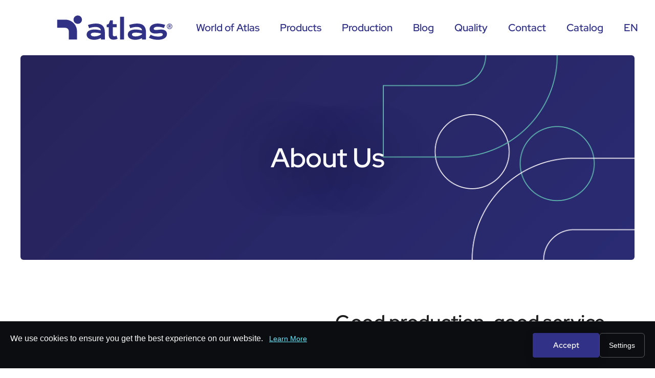

--- FILE ---
content_type: text/html; charset=UTF-8
request_url: https://www.atlastrafo.com/en/world-of-atlas-6
body_size: 19794
content:

<!DOCTYPE html>
<html class="no-js" lang="en-EN">

<head>
    <meta charset="utf-8">
    <meta http-equiv="X-UA-Compatible" content="IE=edge">
    <meta name="viewport" content="width=device-width, initial-scale=1, shrink-to-fit=no">


    
    
    
    <title>About Us | Atlas Trafo</title>
    <meta name="description" content="Empowering success is our ability. We get more stronger by keeping the quality constant in every transformer we produce.">
    <meta name="keywords" content="Empowering success is our ability. We get more stronger by keeping the quality constant in every transformer we produce.">
    <meta name="author" content="Atlas Trafo">

    <!-- favicon icon -->
    <link rel="shortcut icon" href="https://www.atlastrafo.com/site/images/atlaslogolar/atlas-fav-icon.svg">
    <link rel="apple-touch-icon" href="https://www.atlastrafo.com/site/images/atlaslogolar/atlas-fav-icon.svg">
    <link rel="apple-touch-icon" sizes="72x72" href="https://www.atlastrafo.com/site/images/atlaslogolar/atlas-fav-icon.svg">
    <link rel="apple-touch-icon" sizes="114x114" href="https://www.atlastrafo.com/site/images/atlaslogolar/atlas-fav-icon.svg">


    <!-- style sheets and font icons  -->
    <link rel="stylesheet" href="https://www.atlastrafo.com/site/css/vendors.min.css" />
    <link rel="stylesheet" href="https://www.atlastrafo.com/site/css/icon.min.css" />
    <link rel="stylesheet" href="https://www.atlastrafo.com/site/css/style.min.css" />
    <link rel="stylesheet" href="https://www.atlastrafo.com/site/css/responsive.min.css" />
    <link rel="stylesheet" href="https://www.atlastrafo.com/site/demos/branding-agency/branding-agency.css" />
    <script src="https://www.google.com/recaptcha/api.js" async defer></script>



    <!-- Google tag (gtag.js) -->
    <script async src=https://www.googletagmanager.com/gtag/js?id=G-0397FZJKSG></script>
    <script>
        window.dataLayer = window.dataLayer || [];

        function gtag() {
            dataLayer.push(arguments);
        }
        gtag('js', new Date());

        gtag('config', 'G-0397FZJKSG');
    </script>

    <style>
        .sozlesme-ul {
            display: flex;
            gap: 20px;
            padding: 0;
            list-style: none;
            font-size: 11px;
        }

        .sozlesme-ul li::after {
            content: "|";
            margin-left: 20px;
            color: #666;
        }

        .sozlesme-ul li:last-child::after {
            content: "";
        }

        .sozlesme-ul li {
            margin: 0px;
        }

        /* COOKIE BAR */
        .cookie-bar {
            position: fixed;
            bottom: 0;
            left: 0;
            width: 100%;
            background: #0b0d11;
            color: #ffffff;
            padding: 18px 20px;
            border-top: 1px solid rgba(255, 255, 255, 0.1);
            z-index: 99999;
            display: flex;
            justify-content: center;
            font-family: "Inter", sans-serif;
        }

        .cookie-bar-content {
            max-width: 1400px;
            width: 100%;
            display: flex;
            align-items: center;
            justify-content: space-between;
            gap: 20px;
        }

        .cookie-link {
            color: #6eeaff;
            margin-left: 8px;
            text-decoration: underline;
            font-size: 14px;
        }

        .cookie-bar-buttons {
            display: flex;
            gap: 12px;
        }

        .cookie-btn {
            padding: 8px 18px;
            border-radius: 6px;
            border: none;
            font-size: 14px;
            cursor: pointer;
            transition: 0.3s ease;
        }

        button#cookieAccept {
            width: 130px;
        }

        .cookie-settings {
            background: transparent;
            border: 1px solid rgba(255, 255, 255, 0.3);
            color: #fff;
        }

        .cookie-settings:hover {
            border-color: #6eeaff;
        }

        /* POPUP BACKDROP */
        .cookie-popup {
            position: fixed;
            inset: 0;
            background: rgba(0, 0, 0, 0.65);
            display: none;
            align-items: center;
            justify-content: center;
            z-index: 999999;
        }

        .cookie-popup.show {
            display: flex;
        }

        /* POPUP BOX */
        .cookie-popup-inner {
            background: #0f1116;
            padding: 40px;
            border-radius: 14px;
            width: 600px;
            border: 1px solid rgba(255, 255, 255, 0.1);
            color: #fff;
            font-family: "Inter", sans-serif;
        }

        .cookie-popup-inner h2 {
            font-size: 24px;
            margin-bottom: 10px;
        }

        .popup-desc {
            font-size: 15px;
            opacity: 0.7;
            margin-bottom: 25px;
        }

        /* OPTIONS */
        .cookie-options {
            display: flex;
            flex-direction: column;
            gap: 15px;
            margin-bottom: 30px;
        }

        .cookie-option {
            display: flex;
            gap: 10px;
            align-items: center;
            font-size: 15px;
        }

        .cookie-option input {
            width: 18px;
            height: 18px;
        }

        /* BUTTONS */
        .cookie-popup-buttons {
            display: flex;
            justify-content: flex-end;
            gap: 12px;
        }
        @media (max-width: 768px) {
            .cookie-bar-content p {
                width: 100% !important;
                float: left;
            }

            .cookie-bar-content {
                display: block;
            }

            .cookie-bar-buttons {
                width: 100%;
                float: left;
                margin-top: 12px; /* İstersen bunu kaldırabilirsin */
            }
        }
        .cookie-bar-content a:hover {
            font-weight: 400;
            color: #fff !important;
        }
    </style>


    
    <style>
        .ourcol img{
            height: 200px !important;
            object-fit: cover;
            margin-top: 25px;
        }
    </style>

    
<body data-mobile-nav-trigger-alignment="right" data-mobile-nav-style="modern" data-mobile-nav-bg-color="#1d1d1d">

    <header      class="sub-header-page"  >
    <!-- start navigation -->
    <nav class="navbar navbar-expand-lg header-dark header-reverse glass-effect">
        <div class="container">
            <div class="col-auto col-lg-3 me-lg-0 me-auto">
                <a class="navbar-brand" href="https://www.atlastrafo.com/en">
                    <img src="https://www.atlastrafo.com/site/images/atlaslogolar/atlaslogo3.svg" alt="" class="default-logo">
                    <img src="https://www.atlastrafo.com/site/images/atlaslogolar/atlaslogo1.svg" alt="" class="alt-logo">
                    <img src="https://www.atlastrafo.com/site/images/atlaslogolar/atlaslogo3.svg" alt="" class="mobile-logo">
                </a>
            </div>
            <div class="col-auto ms-auto md-ms-0 menu-order position-static">
                <button class="navbar-toggler float-start" type="button" data-bs-toggle="collapse" data-bs-target="#navbarNav" aria-controls="navbarNav" aria-label="Toggle navigation">
                    <span class="navbar-toggler-line"></span>
                    <span class="navbar-toggler-line"></span>
                    <span class="navbar-toggler-line"></span>
                    <span class="navbar-toggler-line"></span>
                </button>
                <div class="collapse navbar-collapse justify-content-center" id="navbarNav">
                    <ul class="navbar-nav alt-font">
                                            <li class="nav-item"><a href="https://www.atlastrafo.com/en/world-of-atlas-6" class="nav-link">World of Atlas</a></li>
                                            <li class="nav-item"><a href="https://www.atlastrafo.com/en/products-2" class="nav-link">Products</a></li>
                                            <li class="nav-item"><a href="https://www.atlastrafo.com/en/production-28" class="nav-link">Production</a></li>
                                            <li class="nav-item"><a href="https://www.atlastrafo.com/en/blog-54" class="nav-link">Blog</a></li>
                                            <li class="nav-item"><a href="https://www.atlastrafo.com/en/quality-29" class="nav-link">Quality</a></li>
                                            <li class="nav-item"><a href="https://www.atlastrafo.com/en/contact-30" class="nav-link">Contact</a></li>
                                            <li class="nav-item"><a href="https://www.atlastrafo.com/files/atlastransformersdigitalcatalog.pdf" class="nav-link">Catalog</a></li>
                        <li class="nav-item dropdown dropdown-with-icon-style02">
                            <a href="javascript:void(0)" class="nav-link"> EN </a>
                            <i class="fa-solid fa-angle-down dropdown-toggle" id="navbarDropdownMenuLink" role="button" data-bs-toggle="dropdown" aria-expanded="false"></i>
                            <ul class="dropdown-menu" aria-labelledby="navbarDropdownMenuLink">
                                                                 <li><a href="https://www.atlastrafo.com/tr"></i>TR</a></li>
                                                            </ul>
                        </li>
                    </ul>
                </div>
            </div>
           
        </div>
    </nav>
    <!-- end navigation -->
</header>

    

    <!-- start page title -->
    <section class="top-space-margin box-layout page-title-big-typography border-radius-6px lg-border-radius-0px p-0" data-parallax-background-ratio="0.5" style="background-image: url(https://www.atlastrafo.com/files/alt-sayfa-breadcrumbwebp_27-05-2024_10-48-51.webp)">
        <div class="opacity-extra-medium bg-blue-whale"></div>
        <div class="container">
            <div class="row align-items-center justify-content-center small-screen">
                <div class="col-lg-8 position-relative text-center page-title-extra-large" data-anime='{ "el": "childs", "translateY": [50, 0], "opacity": [0,1], "duration": 600, "delay": 0, "staggervalue": 300, "easing": "easeOutQuad" }'>
                    <h1 class="m-auto text-white text-shadow-double-large fw-500 ">About Us</h1>
                </div>
            </div>
        </div>
    </section>
    <!-- end page title -->


                <!-- start section -->
    <section class="about-section">
        <div class="container">
            <div class="row">
                <div class="col-lg-5 position-relative">
                    <div class="row align-items-center h-100 position-relative md-mb-15"
                        data-anime='{ "opacity": [0,1], "duration": 600, "delay":0, "staggervalue": 300, "easing": "easeOutQuad" }'>
                        
                        <div class="overflow-hidden h-100 position-absolute w-100 sm-position-relative sm-bottom-0px sm-left-0px p-0 sm-ps-15px sm-pe-15px"
                            data-animation-delay="100"
                            data-bottom-top="transform: translateY(20px)" data-top-bottom="transform: translateY(-20px)">
                            <div class="row ourcol">
                                <div class="col-lg-6">
                                    <img src="https://www.atlastrafo.com/files/communicationwebp_02-07-2024_08-14-55.webp" alt="" class="h-100 w-100" />
                                </div>
                                <div class="col-lg-6">
                                    <img src="https://www.atlastrafo.com/files/management-1webp_02-07-2024_08-14-55.webp" alt="" class="h-100 w-100" />
                                </div>
                                <div class="col-lg-6">
                                    <img src="https://www.atlastrafo.com/files/productionwebp_02-07-2024_08-14-55.webp" alt="" class="h-100 w-100" />
                                </div>
                                <div class="col-lg-6">
                                    <img src="https://www.atlastrafo.com/files/servicewebp_02-07-2024_08-14-55.webp" alt="" class="h-100 w-100" />
                                </div>
                            </div>
                           
                        </div>
                    </div>
                </div>
                <div class="col-xl-6 col-lg-6 offset-xl-1 md-mt-20 sm-mt-10"
                    data-anime='{ "el": "childs", "translateY": [30, 0], "opacity": [0,1], "duration": 600, "delay":0, "staggervalue": 300, "easing": "easeOutQuad" }'>
                    <div class="mb-10px">
                    
                        
                    </div>
                    <h4 class="text-dark-gray alt-font fw-500 title-font mb-20px">Good production, good service, good management, good communication.<br/>
These are the unchanging priorities of the World of Atlas.</h4>
                    <div class="w-90 md-w-100 mb-35px sm-mb-20px">
                    <p>This is the World of Atlas. Here in the World of Atlas, we do our work as it should be done. We have some rules shaped by our vision. These rules determine how we do business. Before starting any task, we ensure it aligns with the World of Atlas. For us, there are 4 important areas: Production, service, management, communication. Here, they are all as they should be.</p>
                    </div>
                    
                
                </div>
            </div>
        </div>
    </section>
    <!-- end section -->

        <!-- start section -->
    <section class="about-section">
        <div class="container">
            <div class="row">
                
                <div class="col-xl-5  col-lg-6 mbl-order-2  md-mt-20 sm-mt-10"
                    data-anime='{ "el": "childs", "translateY": [30, 0], "opacity": [0,1], "duration": 600, "delay":0, "staggervalue": 300, "easing": "easeOutQuad" }'>
                    <div class="mb-10px">
                    
                        <span
                            class="before-title-color fs-15 fw-700 ls-05px  d-inline-block align-middle">Quality</span>
                    </div>
                    <h4 class="text-dark-gray alt-font fw-500 title-font mb-20px">Quality is always a priority here. As it should be.</h4>
                    <div class="w-90 md-w-100 mb-35px sm-mb-20px">
                    <p>As Atlas , we place quality at the core of our business.&nbsp;We aim &nbsp;to achieve accurate results by utilizing our engineering infrastructure most efficiently. &nbsp;In the World of Atlas, quality is the key to sustainable success. To maintain our quality and elevate it even further according to the requirements of the age, &nbsp;we &nbsp;embrace a sustainable - quality approach. This approach enables us to manufacture products at global standards and provide our customers with the best service. At Atlas, we always aim for the highest quality.</p>
                    </div>
                    
                
                </div>

                <div class="col-lg-6 offset-xl-1 mbl-order-1 position-relative">
                    <div class="row align-items-center h-100 position-relative md-mb-15"
                        data-anime='{ "opacity": [0,1], "duration": 600, "delay":0, "staggervalue": 300, "easing": "easeOutQuad" }'>
                        
                        <div class="overflow-hidden h-100 position-absolute w-100 sm-position-relative sm-bottom-0px sm-left-0px p-0 sm-ps-15px sm-pe-15px"
                            data-shadow-animation="true" data-animation-delay="100"
                            data-bottom-top="transform: translateY(20px)" data-top-bottom="transform: translateY(-20px)">
                            <img src="https://www.atlastrafo.com/files/quality-checkwebp_02-07-2024_07-00-45.webp" alt="" class="box-shadow-quadruple-large h-100 w-100" />
                        </div>
                    </div>
                </div>

            </div>
        </div>
    </section>
    <!-- end section -->

   <!-- start section -->
<section class=" position-relative pb-1 pt-1">
    <div class="background-position-center-top background-no-repeat position-absolute h-100 w-100 left-0px top-0px"
        style=""></div>
    <div class="container">
        <div class="row align-items-center">
            
            <div class="col-lg-8">
                <world-map class="map">
                    <world-map-location top="30%" left="36%" label="Germany"></world-map-location>
                    <world-map-location top="29.7%" left="35%" label="Netherlands"></world-map-location>
                    <world-map-location top="31%" left="34.4%" label="Belgium"></world-map-location>
                    <world-map-location top="27%" left="36%" label="Denmark"></world-map-location>
                    <world-map-location top="20%" left="31.5%" label="Iceland"></world-map-location>
                    <world-map-location top="33%" left="35%" label="France"></world-map-location>
                    <world-map-location top="31.5%" left="36.7%" label="Czechia"></world-map-location>
                    <world-map-location top="29.8%" left="37%" label="Poland"></world-map-location>
                    <world-map-location top="35%" left="37%" label="Bosnia and Herzegovina"></world-map-location>
                    <world-map-location top="37%" left="37.8%" label="Greece"></world-map-location>
                    <world-map-location top="35%" left="38.5%" label="Romania"></world-map-location>
                </world-map>
            </div>

            <div class="col-lg-4">
                <h4 class="text-dark-gray alt-font fw-500 title-font mb-20px">We export our transformers to more than 40 countries across 4 continents, drawing our strength from the world.</h4>
                
            </div>

        </div>

    </div>
</section>
<!-- end section -->

    <!-- start section -->
    <section class="pb-0">
        <div class="container-fluid p-0">
            <div class="row row-cols-1 row-cols-lg-4 row-cols-sm-2 g-0" data-anime='{ "el": "childs", "translateY": [30, 0], "rotateX":[30, 0], "opacity": [0,1], "duration": 600, "delay":0, "staggervalue": 300, "easing": "easeOutQuad" }'>
                <!-- start team member item --> 
                <div class="col team-style-10 md-ps-15px md-pe-15px md-mb-30px">
                    <figure class="mb-0 position-relative overflow-hidden">
                        <img src="https://www.atlastrafo.com/files/1webp_23-05-2024_13-47-56.webp" class="w-100" alt="" />
                        <img src="https://www.atlastrafo.com/files/1webp_23-05-2024_13-49-09.webp" class="hover-switch-image" alt="" />
                    </figure>
                </div>
                <!-- end team member item -->
                <!-- start team member item --> 
                <div class="col team-style-10 mt-20px md-mt-0 md-ps-15px md-pe-15px md-mb-30px">
                    <figure class="mb-0 position-relative overflow-hidden">
                        <img src="https://www.atlastrafo.com/files/2webp_23-05-2024_13-48-13.webp" class="w-100" alt="" />
                        <img src="https://www.atlastrafo.com/files/2webp_23-05-2024_13-49-15.webp" class="hover-switch-image" alt="" />
                    
                    </figure>
                </div>
                <!-- end team member item -->
                <!-- start team member item --> 
                <div class="col team-style-10 mt-40px md-mt-0 md-ps-15px md-pe-15px sm-mb-30px">
                    <figure class="mb-0 position-relative overflow-hidden">
                        <img src="https://www.atlastrafo.com/files/3webp_23-05-2024_13-48-26.webp" class="w-100" alt="" />
                        <img src="https://www.atlastrafo.com/files/3webp_23-05-2024_13-49-20.webp" class="hover-switch-image" alt="" />
                    
                    </figure>
                </div>
                <!-- end team member item -->
                <!-- start team member item --> 
                <div class="col team-style-10 mt-60px md-mt-0 md-ps-15px md-pe-15px">
                    <figure class="mb-0 position-relative overflow-hidden">
                        <img src="https://www.atlastrafo.com/files/4webp_23-05-2024_13-48-38.webp" class="w-100" alt="" />
                        <img src="https://www.atlastrafo.com/files/4webp_23-05-2024_13-49-25.webp" class="hover-switch-image" alt="" />
                    
                    </figure>
                </div>
                <!-- end team member item -->
            </div>
        </div>
    </section>
    <!-- end section -->

    <!-- start section -->
    <section class="pb-0 bg-desen-bottom">
            <div class="container">
                <div class="row">
                    <div class="col-lg-5 md-mb-20px sm-mb-0" data-anime='{ "el": "childs", "translateY": [15, 0], "opacity": [0,1], "duration": 600, "delay": 0, "staggervalue": 300, "easing": "easeOutQuad" }'>
                        <h3 class="text-dark-gray fw-500 alt-font">Sustanibility</h3>
                    </div>
                    <div class="col-lg-7" data-anime='{ "el": "childs", "translateY": [15, 0], "opacity": [0,1], "duration": 600, "delay": 0, "staggervalue": 300, "easing": "easeOutQuad" }'>

                                            <div class="row">
                            <div class="col-md-5">
                                <div class="fs-19 fw-500 text-dark-gray w-90 xl-w-100 sm-mb-10px">Commitment to Sustainability</div>
                            </div>
                            <div class="col-md-7 last-paragraph-no-margin">
                                <p>At the World of Atlas, we are firmly committed to making a positive impact on the environment through the implementation of sustainable practices with deeply embedded in all aspects of our operations, encompassing design, manufacturing, distribution, and end-of-life management.</p>
                            </div>
                        </div>

                                                    <div class="separator-line-1px border-bottom border-color-extra-medium-gray mt-35px mb-35px"></div>
                                                                    <div class="row">
                            <div class="col-md-5">
                                <div class="fs-19 fw-500 text-dark-gray w-90 xl-w-100 sm-mb-10px">Reducing Carbon Footprint</div>
                            </div>
                            <div class="col-md-7 last-paragraph-no-margin">
                                <p>We prioritize the reduction of our carbon footprint by optimizing production processes and investing in energy-efficient technologies with leveraging renewable energy sources and enhancing operational efficiency.</p>
                            </div>
                        </div>

                                                    <div class="separator-line-1px border-bottom border-color-extra-medium-gray mt-35px mb-35px"></div>
                                                                    <div class="row">
                            <div class="col-md-5">
                                <div class="fs-19 fw-500 text-dark-gray w-90 xl-w-100 sm-mb-10px">Recycling and Waste Management</div>
                            </div>
                            <div class="col-md-7 last-paragraph-no-margin">
                                <p>Recycling is a fundamental component of our environmental strategy. We implement comprehensive recycling programs that ensure the materials used in our transformers are recycled and reused whenever feasible.</p>
                            </div>
                        </div>

                                                    <div class="separator-line-1px border-bottom border-color-extra-medium-gray mt-35px mb-35px"></div>
                                                                    <div class="row">
                            <div class="col-md-5">
                                <div class="fs-19 fw-500 text-dark-gray w-90 xl-w-100 sm-mb-10px">Eco-Friendly Design</div>
                            </div>
                            <div class="col-md-7 last-paragraph-no-margin">
                                <p>Our transformers are meticulously designed with sustainability as a guiding principle. We utilize environmentally friendly materials and adhere to stringent industry standards to ensure that our products are both high-performing and eco-conscious. As we reduce the frequency of replacements, thereby decreasing the overall environmental impact.</p>
                            </div>
                        </div>

                                                    <div class="separator-line-1px border-bottom border-color-extra-medium-gray mt-35px mb-35px"></div>
                                                                    <div class="row">
                            <div class="col-md-5">
                                <div class="fs-19 fw-500 text-dark-gray w-90 xl-w-100 sm-mb-10px">Community and Education</div>
                            </div>
                            <div class="col-md-7 last-paragraph-no-margin">
                                <p>Through educational initiatives and strategic partnerships, we aim to raise awareness about the importance of environmental stewardship and encourage the adoption of sustainable practices.</p>
                            </div>
                        </div>

                                                  
                    </div>
                </div>
            </div>
        </section>
        <!-- end section -->


     <!-- start section -->
     <section class="pb-3">
        <div class="container">
        <div class="row position-relative sli-at clients-style-08 mt-25px" data-anime='{ "translateX": [0, 0], "opacity": [0,1], "duration": 800, "delay":100, "staggervalue": 150, "easing": "easeOutQuad" }'>
                    <div class="col swiper text-center feather-shadow" data-slider-options='{ "slidesPerView": 2, "spaceBetween":0, "speed": 4000, "loop": true, "pagination": { "el": ".slider-four-slide-pagination-2", "clickable": false }, "allowTouchMove": false, "autoplay": { "delay":0, "disableOnInteraction": false, "pauseOnMouseEnter": false}, "navigation": { "nextEl": ".slider-four-slide-next-2", "prevEl": ".slider-four-slide-prev-2" }, "keyboard": { "enabled": true, "onlyInViewport": true }, "breakpoints": { "1200": { "slidesPerView": 5 }, "768": { "slidesPerView": 3 }, "576": { "slidesPerView": 2 } }, "effect": "slide" }'>
                            <div class="swiper-wrapper marquee-slide">

                                                                    <!-- start client item -->
                                    <div class="swiper-slide">
                                        <a href="#"><img src="https://www.atlastrafo.com/files/foc-logowebp_23-05-2024_14-00-06.webp" alt="" /></a>
                                    </div>
                                    <!-- end client item -->
                                                                    <!-- start client item -->
                                    <div class="swiper-slide">
                                        <a href="#"><img src="https://www.atlastrafo.com/files/iso-9001webp_23-05-2024_14-00-23.webp" alt="" /></a>
                                    </div>
                                    <!-- end client item -->
                                                                    <!-- start client item -->
                                    <div class="swiper-slide">
                                        <a href="#"><img src="https://www.atlastrafo.com/files/iso-14001webp_23-05-2024_14-00-44.webp" alt="" /></a>
                                    </div>
                                    <!-- end client item -->
                                                                    <!-- start client item -->
                                    <div class="swiper-slide">
                                        <a href="#"><img src="https://www.atlastrafo.com/files/iso-45001webp_23-05-2024_14-00-57.webp" alt="" /></a>
                                    </div>
                                    <!-- end client item -->
                                                                    <!-- start client item -->
                                    <div class="swiper-slide">
                                        <a href="#"><img src="https://www.atlastrafo.com/files/kema-dnwwebp_23-05-2024_14-01-10.webp" alt="" /></a>
                                    </div>
                                    <!-- end client item -->
                                                                    <!-- start client item -->
                                    <div class="swiper-slide">
                                        <a href="#"><img src="https://www.atlastrafo.com/files/tse-hybwebp_23-05-2024_14-01-28.webp" alt="" /></a>
                                    </div>
                                    <!-- end client item -->
                                                                    <!-- start client item -->
                                    <div class="swiper-slide">
                                        <a href="#"><img src="https://www.atlastrafo.com/files/tsewebp_23-05-2024_14-01-41.webp" alt="" /></a>
                                    </div>
                                    <!-- end client item -->
                                                                
                            </div> 
                        </div>  
                    </div>
        </div>
    </section>
    <!-- end section -->



    <!-- start section -->
    <section class="overflow-hidden">
        <div class="container">
            <div class="row justify-content-center align-items-center mb-9 sm-mb-45px"> 
                <div class="col-xxl-5 col-lg-6 md-mb-50px" data-anime='{ "el": "childs", "translateX": [-50, 0], "opacity": [0,1], "duration": 1200, "delay": 0, "staggervalue": 150, "easing": "easeOutQuad" }'> 
                    <span class="fs-15 text-uppercase text-base-color fw-600 mb-15px d-block ls-1px">Career</span> 
                    <h3 class="fw-700 text-dark-gray ls-minus-1px mb-50px sm-mb-35px">Do you need help? Contact with us now!</h3>
                    <!-- start features box item -->
                    <div class="img-crr">
                            <img src="https://www.atlastrafo.com/files/dolu-desensvg_27-05-2024_11-11-25.svg" class="position-relative z-index-2 turn-image-99" alt="">
                    </div>
                    
                </div> 
                <div class="col-lg-6 offset-xxl-1" data-anime='{ "el": "childs", "translateX": [50, 0], "opacity": [0,1], "duration": 1200, "delay": 0, "staggervalue": 150, "easing": "easeOutQuad" }'> 
                    <div class="contact-form-style-03 position-relative border-radius-10px bg-white p-14 lg-p-10 box-shadow-double-large overflow-hidden last-paragraph-no-margin">
                        <h2 class="fw-700 text-dark-gray mb-30px sm-mb-20px fancy-text-style-4 ls-minus-2px">  
                            <span data-fancy-text='{ "effect": "rotate", "string": ["Career", "Career", "Career"] }'></span> 
                        </h2> 
                        <form action="https://www.atlastrafo.com/en/careerform" method="post" enctype="multipart/form-data">
                        <input type="hidden" name="_token" value="XnRJyBXHpYcxKb1mmelW6deOJaMqr8pvB1ftUKiS">                            <div class="position-relative form-group mb-20px">
                                <span class="form-icon text-dark-gray"><i class="bi bi-person icon-extra-medium"></i></span>
                                <input class="ps-0 border-radius-0px medium-gray bg-transparent border-color-extra-medium-gray form-control required" type="text" name="name" required placeholder="Name*" />
                            </div>
                            <div class="position-relative form-group mb-20px">
                                <span class="form-icon text-dark-gray"><i class="bi bi-envelope icon-extra-medium"></i></span>
                                <input class="ps-0 border-radius-0px medium-gray bg-transparent border-color-extra-medium-gray form-control required" type="email" required name="email" placeholder="E-mail*" />
                            </div>
                            <div class="position-relative form-group mb-20px">
                                <span class="form-icon text-dark-gray">Upload CV</span>
                                <input class="ps-0 border-radius-0px medium-gray bg-transparent border-color-extra-medium-gray form-control required" type="file" name="cv" placeholder="Upload CV" />
                            </div>

                            <div class="position-relative z-index-1 form-group form-textarea mt-15px mb-0"> 
                                <textarea class="ps-0 border-radius-0px medium-gray bg-transparent border-color-extra-medium-gray form-control" name="message" placeholder="Message" rows="3"></textarea>

                                <div class="g-recaptcha mt-4" data-sitekey="6Ld39PgpAAAAAOwi5uThThWy23TI7t0dEkOu5Fnv"></div>    


                                <div class="position-relative d-flex  form-group  form-checkbox"> 
                                    <input  type="checkbox" name="kvkk" />
                                    <label class="text-dark-gray">I understand that my data will be hold securely in accordance with the privacy policy.</lab>
                                </div>

                                <span class="form-icon text-dark-gray"><i class="bi bi-chat-square-dots icon-extra-medium"></i></span>
                                <input type="hidden" name="redirect" value="">
                                
                                <button class="btn btn-large btn-dark-gray btn-round-edge btn-box-shadow mb-20px mt-25px submit w-100" type="submit">Send</button>
                                
                                <div class="form-results mt-20px d-none"></div>
                            </div>
                            
                        </form> 
                        
                    </div>
                </div>
            </div> 
            
        </div>
    </section>
    <!-- end section -->
   
    
    <!-- Bu sayfaya ait js dosyaları -->
    

    <footer class="pb-1" style="background-image: url('https://www.atlastrafo.com/site/images/desen.svg')">
    <div class="container">
        <div class="row mb-6">
            <div class="col-lg-3 col-md-4">
                <a href="https://www.atlastrafo.com/en" class="footer-logo"><img
                        src="https://www.atlastrafo.com/site/images/atlaslogolar/atlas-footer-logo.svg" alt=""></a>

                <p class="fs-18  d-block text-white lh-24 mt-10">Atlas Trafo successfully manufactures innovative, reliable and efficient transformers. </p>

                <ul class="large-icon d-flex footer-social-media">
                                            <li class="m-0"><a class="facebook" href="https://www.facebook.com/atlastrafo/?locale=tr_TR" target="_blank"><i
                                    class="fa-brands fa-facebook-f"></i><span></span></a></li>
                                                                <li class="m-0"><a class="instagram" href="https://www.instagram.com/atlastrafo/" target="_blank"><i
                                    class="fa-brands fa-instagram"></i><span></span></a></li>
                                                                                    <li class="m-0"><a class="linkedin" href="https://tr.linkedin.com/company/atlas-trafo" target="_blank"><i
                                    class="fa-brands fa-linkedin-in"></i><span></span></a></li>
                                                                <li class="m-0"><a class="linkedin" href="https://www.youtube.com/@atlastrafo/videos" target="_blank"><i
                                    class="fa-brands fa-youtube"></i><span></span></a></li>
                    

                </ul>
            </div>


            <div class="col-lg-2 col-md-4 offset-lg-1 col-6 mt-mbl-10 ">
                <span class="fs-30 text-white lh-38  mb-5px d-block text-white ">Quick Menu</span>
                <ul class="footer-ul">
                                            <li><a
                                href="https://www.atlastrafo.com/en/world-of-atlas-6">World of Atlas</a>
                        </li>
                                            <li><a
                                href="https://www.atlastrafo.com/en/products-2">Products</a>
                        </li>
                                            <li><a
                                href="https://www.atlastrafo.com/en/production-28">Production</a>
                        </li>
                                            <li><a
                                href="https://www.atlastrafo.com/en/blog-54">Blog</a>
                        </li>
                                            <li><a
                                href="https://www.atlastrafo.com/en/quality-29">Quality</a>
                        </li>
                                            <li><a
                                href="https://www.atlastrafo.com/en/contact-30">Contact</a>
                        </li>
                                    </ul>
            </div>
            <div class="col-lg-3 col-md-4 col-6 mt-mbl-10">
                <span class="fs-30 text-white lh-38 mb-5px d-block text-white ">Products</span>
                <ul class="footer-ul">
                                            <li><a
                                href="https://www.atlastrafo.com/en/products-2">Distribution Transformers</a>
                        </li>
                                            <li><a
                                href="https://www.atlastrafo.com/en/products-2">Power Transformers</a>
                        </li>
                                            <li><a
                                href="https://www.atlastrafo.com/en/products-2">Custom Design Transformers</a>
                        </li>
                                        <li><a href="https://www.atlastrafo.com/files/atlastransformersdigitalcatalog.pdf"
                            target="_blank">Catalog</a></li>

                </ul>
            </div>
            <div class="col-md-12 col-lg-3  mt-mbl-10">
                <span class="fs-30 text-white lh-44 mb-5px d-block text-white ">Contact</span>
                <div class="row footer-ul">

                    <div class="col-lg-12 mt-4 col-6">
                        <span class="fs-18  d-block text-white  lh-24">Call our office</span>
                        <a href="tel:+902328641133">+90 232 864 11 33</a>
                    </div>
                    <div class="col-lg-12 mt-4 col-6">
                        <span class="fs-18  d-block text-white  lh-24">Send a message</span>
                        <a href="mailto:info@atlastrafo.com ">info@atlastrafo.com</a>
                    </div>

                </div>
            </div>

            <div class="col-lg-4 mt-4">

                <span class="fs-18 d-block text-white  lh-24">Headquarters / Factory</span>
                <a target="_blank" href="http://maps.google.com/?q=Pancar OSB 5. Cad. No:3 Torbalı, İzmir / Türkiye">
                    <b>Factory Headquarters</b> <br> Pancar OSB 5. Cad. No:3 Torbalı, İzmir / Türkiye
                </a>

            </div>
            <div class="col-lg-4 mt-4">

                <span class="fs-18 d-block text-white  lh-24">Factory</span>
                <a target="_blank" href="http://maps.google.com/?q=Pancar OSB 5. Cad. No:3 Torbalı, İzmir / Türkiye">

                    <b>Factory 2</b> <br> Kemalpaşa Mahallesi 610. sokak No:2 Kemalpaşa, İzmir / Türkiye
                </a>

            </div>
            <div class="col-lg-4 mt-4">
                <span class="fs-18 d-block text-white  lh-24">Europe Office</span>
                <a target="_blank" href="http://maps.google.com/?q=De Cuserstraat 93 Amsterdam / The Netherlands">

                    <b>Atlas Trafo BV</b> <br> De Cuserstraat 93 Amsterdam / The Netherlands
                </a>
            </div>

        </div>
        <div class="row">
            <div class="col-md-3 mbl-txt-center last-paragraph-no-margin">
                <p class="fs-14 lh-22 w-100 sm-w-100">© Copyright 2024 by Atlas Trafo</p>
            </div>
            <div class="col-md-8">
                <ul class="sozlesme-ul">
                                            <li>
                            <a
                                href="https://www.atlastrafo.com/en/personal-data-processing-and-protection-policy-73">
                                Personal Data Processing and Protection Policy
                            </a>
                        </li>
                                            <li>
                            <a
                                href="https://www.atlastrafo.com/files/2atlas-veri-sahibi-basvuru-formu-2025docx_04-12-2025_13-53-33.docx">
                                Personal Data Owner Application Form
                            </a>
                        </li>
                                            <li>
                            <a
                                href="https://www.atlastrafo.com/en/cookie-policy-75">
                                Cookie Policy
                            </a>
                        </li>
                                            <li>
                            <a
                                href="https://www.atlastrafo.com/en/cookie-notice-76">
                                Cookie Notice
                            </a>
                        </li>
                                    </ul>
            </div>
            <div class="col-md-1 mbl-txt-center text-md-end sm-mt-15px last-paragraph-no-margin">
                <a class="tigon-logo" title="Yazılım Şirketi | İzmir" href="https://tigonproject.com/en"
                    target="_blank">
                    <img src="https://www.atlastrafo.com/site/images/tigon-logo.svg" alt="Yazılım Şirketi | İzmir">
                </a>
            </div>
        </div>
    </div>
</footer>


    <!-- start scroll progress -->
    <div class="scroll-progress d-none d-xxl-block">
        <a href="#" class="scroll-top" aria-label="scroll">
            <span class="scroll-text">Scroll</span><span class="scroll-line"><span class="scroll-point"></span></span>
        </a>
    </div>
    <!-- end scroll progress -->
    <!-- COOKIE BAR -->
    <div id="cookieBar" class="cookie-bar">
        <div class="cookie-bar-content">
            <p>
                We use cookies to ensure you get the best experience on our website.
                <a href="https://www.atlastrafo.com/en/cookie-policy-75" class="cookie-link">Learn More</a>
            </p>

            <div class="cookie-bar-buttons">
                <button id="cookieAccept" class="cookie-btn cookie-accept btn btn-large btn-atlas btn-switch-text btn-box-shadow fw-400">Accept</button>
                <button id="cookieSettings" class="cookie-btn cookie-settings">Settings</button>
            </div>
        </div>
    </div>
    <!-- COOKIE POPUP -->
    <div id="cookiePopup" class="cookie-popup">
        <div class="cookie-popup-inner">
            <h2>Cookie Preferences</h2>

            <p class="popup-desc">
                Manage your cookie preferences. Necessary cookies are always enabled.
            </p>

            <div class="cookie-options">

                <!-- NECESSARY COOKIES -->
                <div class="cookie-option locked">
                    <input type="checkbox" checked disabled>
                    <span>
                        <strong>Necessary Cookies</strong><br>
                        These cookies are essential for the website to function properly.
                    </span>
                </div>

                <!-- PERFORMANCE COOKIES -->
                <label class="cookie-option">
                    <input type="checkbox" id="performanceCookies">
                    <span>
                        <strong>Performance Cookies</strong><br>
                        Used to improve site performance and user experience.
                    </span>
                </label>
            </div>

            <div class="cookie-popup-buttons">
                <button id="popupSave" class="cookie-btn cookie-accept btn btn-large btn-atlas btn-switch-text btn-box-shadow fw-400" style="width:150px;">Save Settings</button>
                <button id="popupClose" class="cookie-btn cookie-settings">Close</button>
            </div>
        </div>
    </div>


    <script type="text/javascript" src="https://www.atlastrafo.com/site/js/jquery.js"></script>
    <script type="text/javascript" src="https://www.atlastrafo.com/site/js/vendors.min.js"></script>
    <script type="text/javascript" src="https://www.atlastrafo.com/site/js/main.min.js"></script>
    
    
<script>
    'use strict';

class WorldMap extends HTMLElement {
  static get TEMPLATE () {
    return `
        <svg xmlns='http://www.w3.org/2000/svg' viewBox='0 0 673 343'>
          <g fill='#313187' fill-rule='evenodd'>
            <path d='M110 24v1h1l1-1h2v-1-1h1v-1a1 1 0 0 0-1-1v1h-1-2l-2 1v2h1zm34-2h-3v1h6v-1h-1-2zm27 13v-1h-1v1h-1l-1 1v2l2 1 1-1h3l1-1h1v-1-1h-1a1 1 0 0 1 0-1v1l-1-1h-1l-1 1h-1z'></path>
            <path d='M137 20h2v1h-1l1 1h4v-1l-1-1h1l-2-1v1-1h-2l-2-1v1c0 1 0 0 0 0h-1v1h1zm-15-2h1v0h1v1h0v1h4v-1 1h3v1h1l1 1h1l1 1v-1-1l-1-1v-1h-2l-1-1h-3l-1-1-1 1h-1v-1h-2-1v1zm13 7v1h-1v-1-1l-1 1h1v1h-2 1v2h1-1l-2-2h-1v2h1v1h-2v1h2v-1l2 1 1-1v1h-1-1v1h7v-1h-1v-3h-1v-1h-1v-1a2 2 0 0 1 0-1h-1v1zm45 301v-2-1h-2c0 1 0 0 0 0v2h1l-1 1h0l1 1v0l1 1v-2zM103 27v1h1l-1 1v-1 1h-1 2l-2 1 1 1h1v-1h1v1-1 1h2l-1-1h1v-1 1h6v-1h1v1h-1l-1 1h-3v1h-1-1l1 1h4v-1h1v-1l1 1v-1h5v-1l1 1h2l1-1-1-2v-1h-1v-1 3h-1v-1h-1v-1-1l-1 1v-1h-1l-1-1v-1h-1v3h1l-1 1h1v1h-4v-1h-3v-1h-5-1zm30 22a1 1 0 0 0-1-1v-1h-1-1l-1-1-1-1s1 0 0 0v1l-2-1-1-3a4 4 0 0 1-1 0v-1l-1-1h-1-2l-1 1-1 1v-1-1l1-1h-1v-1h-1v-1 1l-1-1a1 1 0 0 1-1 1v1h-1c0-2-2-1-2-2h-1v3h-2v-1h-1v-1-2h-2l-1 1h-3v1h-1l-1 1v1h-1v1h-1v1h1v1l1-1 1 1a3 3 0 0 1-1 0h4v-1h2v1h-4v1h-2l1 1h8l1-1v1h2v1h-6v1h-4v2h1v1h4v1l1 1h6v-1h3l1-1h1l2-1 1-1h1v2h1v1l1-1 1 1h3l1-1h1-1v-1h-1v1l-1-1-1-1h2v1h2v-1h-1 2v1h1z'></path>
            <path d='M90 43v1h2v-1l1-1h4v-1-1l1-1h1v-1h1l1-1h1l1-1v1-1h2v-1h-1a1 1 0 0 0 0-1h-4-2l-2-1-2-1-1 1h-3v1h-2l1 1v3h-1l1 1v1h-1v1l1 1 1 1zm-1-16h1v1h4v-1l1 1h1v-1-1h1v0h1v-1l1-1h1l-1 1v1h1l2-1v-1h1l1-1v-1l-1-1h-2v1h-5l-1 1-1 1h-1l-1 1v1h-3v1zM4 67v-1H2a6 6 0 0 0-1 0H0v1h3l1 1h1v-1h1-2zm409-25l1 2h1v-1h2v1h2v1h-1-1v1h1-1v1l1-1h1v1h1v-1h1v1l2-1v1-1h3l-1-1h-1l-1-1h-1v-1h-1v-2h1l-1-1h1v-1-1h-1v-1h-2 4v-1h1v-1h1v-1 1l1-1 1-1h-1 1l1-1h2v-1h2v-1h3l2-1v0h4v-1h2v-1h1v-1-1h-2v1h-1-1v1h-3-1v1h-1-1v-1h-2v1h-3v1h-1l-2 1h-1a2 2 0 0 0-1 0h-1v1h-1-1 1l-1 1h-1v1h-1v1h-2v1h-1 3v1h-1-1v1h1-1v1h-1v1h-1v2h-1l-1 1zm-2-30l-2 1a5 5 0 0 1-1 0h-3 1v1h1v1h2v-1h3l-1-1h3v-1l-1 1v-1h-2zm240 34l1 1v-1h1l3 1v-1-1h-3v-1h-1v1h-1l-1 1h1zm-74-9h1v1h6v-1l-1-1h-1v-1h-2v1h-1l-1 1h-1zm14-5h5v-1h1v-1a8 8 0 0 0-2 0h-1-3v2zm-18 1h1v1l1 1 1-2 2-1-1-2v-1h-2v-1l-1 1-1 1v3zm-70-12v1h2v-1h1v-1 1h3l1-1h2v-1l-1-1h-2v-1h-1v0l-1-1c0 1 0 1 0 0h-1v3h-1 1-1v1h-1l-1 1zm43 17h2v2l1-1h2v-1h1v-1h-1l-2-1h-3l-1 1 1 1zm-53-23h5-2l-1 1v1h-2v1l1-1v1-1h1v1h3l2 1v-1l1 1 2-1v-1h1v-2h-1v1h-1v-1a1 1 0 0 1-1 0h-2 1l1-2h-2v-1h-1v-1h-2l-2 1-1 1h1-1v1h-2 1l1 1zm-351-5h-1v1h5v1l-3 1-1 1h4l1 1h-2v-1h-2v1l1 1h3v1h-2v1h2l1-1h2v1h-3v1h1v2h3v-1 1h1v-1h1v1-1-1h2v-1h1v1l1-1h4v-1h1v-1h-1v-1l1 1v1h1v-1l1 1h-2l4 1v0h-4-3l-1 1h-2v2h2v-1h1v1h2v-1l1-1v1l-1 1h1v1h3v1h-1v1l-1-1h-2v-1h-1l-2-1v1h-2l1 1v1h-3v1h-2v1h1v1-1h1v1h2v-1h1v1h1v-1l1 1h3v-1h-1 1l1-1v1h4v-1 1h2v1h2v-1h3v-1s0 1 0 0h1-2v-1h-1l-2-1h4v-2h5-1v-1h1v-1h2v-1h-5l-1 1v-1h1l-2-1h2v1l1-1h1l-2-1h3v1h1v-1h-4v-1l2 1v-1l1 1h1v-1l1 1 1-1v1h3v-1h1v-1h1-1l1-1v1h1l1-1h1l-1-1h1v1h1v-1h2v-1h1l3-1h2l2-1V8l-3 1h-2 2l1-1h2V7h2l1-1h2V5h-3-1V4h-1-1V3h-3-1l-1 1h-1v1h-3v0h-1 3V4h1l1-1h-1V2l-1 1h-4V2v1a7 7 0 0 0-2-1l-1 1v1-1l-3 1v1l-1-1h-7l1 1h1l1 1h-1V5h-2-2V4v1h-1v1h-1V5h-1v1h2l1 1h-1l-2-1h-2V5a2 2 0 0 0-1 0v1l1 1-1-1h-1v1l-1-1h-1l-2-1h-2v1h-1-1-1v1h4v1h1-1V7l-1 1v1l-1-1-1-1v1h-1V7h-1-2v1h-1-1-2-1v1h3-2 3l-3 1v1l1-1h3l1-1v1h-3l-1 1 1 1v-1h7v1h3v-1l1-1v1h7l3-1h2V9v1h2V9h1l-3 1h2v1h-1a1 1 0 0 0-1 0h-2v1h3-4v1l-2-1v0l-3 1a1 1 0 0 1 0 1v1h3-3v-1l-1-1h-1v-1h-2l-3 1v1h-1v1h-1v-2-1h-1v1h-1v-1 1h-4-1v-1h-1l-1-2h-1V9h-7 2l1 1v1h-1v-1h-1zm23 16l-1-1h1v1zm2-4h1l1 1h-2v-1zm20 22v-1h-1v-1h-1v2h-1v-1 1-1h-1v-1l-1 1v-1h-1 2l-1-2h-1 1v-1h-4-1l-1-1h-2-1v1h1l1 1a2 2 0 0 1-2-1v1h-1v1-2l-1 1h-1 1v-1h-1v1h-1v1h-2 1v-1-1l-1-1 1-1v-1-1h-4v1h-1a1 1 0 0 0-1 0v1h-1v2h1l1 1h-1-2v1h2l-1 1 1 1a2 2 0 0 1-1 0h-3l2-1-1-1v-4l1-1 3-1h0-7l-1 1v1h-1v1h-1v1h-1l1 1h-1v2h1l1 1h2v1h-1v1h2l-1 1h2v-1h1v1h1v1h1v-1l1 1h4l1 1h1v-1h-1v-1h-1 1l1 1h1v1h1v-1h-1v-1h3v1h2v-1h-1v-1h1v1h1l1 2v-1h2v1l1-1v1h1-1v1h1v1h-1v1h1v1l1-1h1v-1h1l-1 1v1h1l1 1v2h1v1h-1v1l1 1h-2v1h-1v1h-1l1 1 2 2h-4v1l-1-1v1h-3-1l-1 1h1l-1 2h1v1l1-1v1h1l1-1 1-1v1h2v-1h-1v-1l1 1v-1l1 1v1l1-1h1v2h1v1l1 1v-1h1v1h-1l1 1 1-1v1l2-1v1-1l1 1 1-1v1h5v-1h-2v-1h-2v-1h-1l-1-1h-1l1-1 2 1v-1l1 1h4v1h1-1v-1h-1v-1h1v-1 1l1-1h-1v-1h-1l1 1-1-1h-1c1 0 0 0 0 0v-1h-1l-1-1v-1h-1v-1h-1 2l-1-1v-1l1 1v-1h1v2h2v1h2v1h0v1l1-1v1h2v-1-1h-1 2v-1l1-1v-1 1h1v-1s1 0 0 0v-1l1 1v-1h-1v-1h-1v0l-1 1v-1 1h-1l1-1h-1v1-1h-1-2 1v-1h-1v-1 1h-1v-1h1-1l-1 1v-1 1l-1-1v1h-1l1-1h-1v-1h-1 1-1v-1h-2-1v-1h2l-1-1v-1l1 1h1l-1-1h-1v-1h-1 2v-1h1l-1-1h-1v1h-1v-1h-1 2l-1-1-1-1-1 1h-1 1v-1l-1 1v-1h-1l1-1-1 1h-1zm4 4h-1 1zm-3-3h1l-1 1v-1zm-1 12v-1h1l1 1h1l1 1 1 1h-2-1l-1 1a1 1 0 0 1 0-1v-1h-1a2 2 0 0 1 0-1zm0 5v1h1v-1 1l1 2h-1-2v-1h1v-1h-1v-1h1z'></path>
            <path d='M153 33v-1h1v1h3l1-1v1h2v-1 1h4v-1l1 1h1v-1 1h1l3-1v-1h1v-1-1h-4v-1h-2-3v1h-5-1 1-1-1l-2-1v1-1h-2-1l1-1 1 1v-1h1l-1-1h-2l-1-1h-1v1h-2v-1 1l-1-1-2-1h-1s0 1 0 0l-2 1h1v1h1v1h6v1s0-1 0 0h1v2h-1l1 1h-1v1h1l-1 1h5zm-13 7h1l-1-1v-1l-1 1v-1h-1v-1 1h-1v-1l2-1v-1h-4l2-1v-1h-1v1h-1v1h-1-2-1v2h2v2h-2-1v-1a1 1 0 0 0-1 0h-1v1l1 1h1l1 1v-1h1l1 1h1v2h1v1l2-1v-1h3v-2zm160 60h-1 2l-1 1 2-1v1l1-1h2v-1h1v-1h1l-1-1h1-1v-1-1-1h2v-2h-1 1l-1-1-2 1h1v-1h-2v1h-1 1l-1 1v1l-1-1-1 1a1 1 0 0 0 0-1v2h-1v1h2v1h-1v1l-1 1h1-2l1 1zM139 48h-2v1-1h-1l-1 2v1h2v1h3l2-1h-1v-2h-1v-1h-1zm225-24h-3v-1h-3-1v1h1l-1 1h2v1l1-1v1-1h4v-1zm35-11v1h1l1-1h1l1 1v-1h1v-1l2 1 1-1 1 1h2v-1h-3v-1l-2 1v-1l-2 1-1-1v1h-4v1h-1v1l2-1v1-1zm-46 1h1v1h1-1-1l1 1h5-1v1h-2 1-2v1h7v1h2l2-1v-1h2v-1h1l1-1h-1l-2-1h-1v-1l-1 1v1h-1v-1-1l-1 1-1 1h-1v-1h-1-1v-1h-2a1 1 0 0 1-1-1v1l-1 1h-2zm-12 2l1 1v1h-1l1 1v2h2v-1h1v-1h2v1h1v1h2-3-1v1h-1v-1h-1v1a1 1 0 0 0 0-1v2h4-2l1 1h-2-1v1l2 1h2l1 2v-1 1-1h1v-1h1l1-1 1-2h1v-1-1a5 5 0 0 1 3-1h-2v-1h-1v-1l-1-1v1h-1v-2l-1-1h-1l-1-1-1 1-1 1v1h1v2-1h-1l-1-1v-1-1l-1 1v1h-1v-1h-1 1v-1h-2v1l-1-1v1z'></path>
            <path d='M308 85v2l1 1h-1v1h1v1s1 0 0 0v2h4-1v1h1v3a3 3 0 0 0-2 0v-1h-1l1 1-2 1h2v1h-1v1h-1v1h1v1l2-1v1-1h2l-1 1h-3a1 1 0 0 1 0 1l-1 1-2 1h1v1l1-1 1-1h1v1l1-1h3v-1h3l1 1v-1h2v-1h-2 1-1v-1h2v-1l1-1v-1h-2c-1 0 0 0 0 0l-1 1v-1-1l-1-1h1l-1-1-1-1h-1v-1-1l-1-1h-1v-1h-1v-1h1-1v-1h1v-2h1v-1h-2l-2 1v-1-1h1v-1h1l-1-1h-1-1v0h-1v3h-1v1zm239 113v1h-1v-1h-1v1h-2v2h1v-1l1 1h1v-1l1 1v1 1l1 1h2v-1-1 1h1l-1-1 1-1v-1h1l-1-3h-1v1h-3zm54 78h-1v-1-5h-1v-1h-1v-1h-1v-1h-1v-2l-1-1a2 2 0 0 1-1 0v-1-2h-1v-1-1h-1v-1h-1-1v-1h-1a1 1 0 0 0-1 0v-4h-1v-1-1h-1v-2-1h-1v-1h-1v1l-1-1v-1-2-1h-1v-2h-1v-1h-1v3h-1 1v2h-1v3h1v1h-1v3h-1v2h-2v-1h-1a3 3 0 0 1-2-1v-1h-1v-1h-2v-1h-1a2 2 0 0 0-1-1l1-1v-2h1v-1l1-1-1-1h1-2v0h-1-1-2l-1-1v1h-1v-1h-1-1l2 1v1h-1-1v-1l-1 1h-1l-1 1 1 1h-1v1h-1l1 2v1l-1-1h-1-1v1h-1l1-2h-1l-1-1h-2v1h-1v1h-1l1 1h-2v2h-1v-1l-1 1 1 1v1h-1v-1l-1-1v1h-1v3l-1 1h-1v1h-1v1h-3l-1 1-1 1h-2l-1 1v-1l-1 2h-1l-1 1h-1v1l-1-1h1-1v4h-1l1 1v2l1 2h-1v-1 1h-1v-1 2h1v1h1v2l1 1v1h1v5l1 1v1 1h-1v1h1l-1 1h-1l1 1 1 1v1h4l1-1h1v-1h6l1-1v1h1v-1h1l1-1h1v-1h1v-1h4l1-1h4l1-1 1 1 1 1h1v-1 1h2v1h0v1h2v3h2v-1h1v-1h1l1-1v2h-1v2h-1v1h1l1-1v-1h1v3h2v2h1v2l1 1v1h3v1h1l1 1h1v-1h1v-1l1-1 1 1h-1v1l1-1v1h1v1l1 1v-1h1v-1h1v-2h4v-1h1l-1-1v-1h1v-3h1v-2-2h1v-1h1v-1h1v-1h1v-2-1-1-1-1h1l-1-1h1v-2zm-31 8h-1v1l-1-2 1 1zm2-1l-1-1h1v1zm19 22l-1 1h-1-2-1v-1h-1-1l1 2v1h1l1 1h-1v1l1 1h1l-1 1h3v-1h-1l1-1v1h1v-1h-1l1-1v-1-3zm-38-92l1 1-1 1h1-1v1h1v1h0v-2h1v1h1l-1-1 1-1a2 2 0 0 0 0-1h-1v1h-1v-1h1l-1-1h1l-1-1v1h-1v1zm-11 22l1 1v-1h2a1 1 0 0 1 0-1l-2 1v-1h-4v1h3zm-180-95l2 1h3v-1h-5zm-20-6h-1l1 1h1v1h1l1 1h1v-2-1h1-5zm329-65h-1v-1h-1l-1 1h-1v-1 1h-1l1 1 2-1 1 1h1v0h1l-1-1zm-44 194h-2v-1h-1v-1h-1v-1l-1-1v2h1v1h1v1l1 1h2l-1-1zM334 128v3h1v1l1-1 1-3v-1h-1v-1l-1 1h-1v1z'></path>
            <path d='M667 64v-1 1h1v-1h1v-1h1-1v-1h-2l-1-1v-1h-5l1 1h-1v-1l-1-1v-1h-1l-1-1h-1-1v-1l-1-1h-1v-1l-1 1v-1h-1l-1-1-1-1v-1h-5v-1h-2a2 2 0 0 0 0-1h-4-4-1v1l1 1v1h-1v1l-3 1v-2h-1v-2l-1 1h-1-2l-1-1h-1l-1 1v-1h-5v1h-1v1l-1 1v-1-1l-1-1h-1l1-1v-1a8 8 0 0 0-1 0h-1v-1h-2v-1h-1v1l-1-1v1h-1-1v-1h-1l-2 1h-7v1h-1v-1l-1 1v-1h-1v1h-1l2-2v-1h-1v-1h1v1l1-1-1-1h-2l-1-1v1h-2v1h-1v1h-1v1h-1v-2h1v-1h1v1h-1 1v-1h-3-1v-1h2-2v-1l-2 1v-1h-3l-1-1h-1l1 1h-2v1h2v1h-1v-1l-1 1v2h-2v-1 1h-1v1h-1-1v-1a3 3 0 0 1-1 0h-1v-1h-2-1l-1 1h-1v-1h-1v-1l-1 1v3l-1 1h-1v-1h-1l-1-1h-1l-1-1-1 1v-1h1v-1 1h-1v-1h-1v-1h-1l-1 1v-1h-1-2v-1h-2 1v-1h-2v1l-1-1h-3v-1h-3v1l-1-1h-1v-1h-1v-2h-2-2a3 3 0 0 1-2 0h-1l-1 1h-1v2h1-1l-1 1v0l1-1h-1 1a1 1 0 0 0-1-1h1l-1-2v1h-3v-1h-2l-1 1 1 1h-1l-1 1h-1v1l-2-1h-1v1h-1l-2 1h-1v-1h3l1-1 2-1h1v-1h1v-1-1h1v-1h5v-1h3v-1a3 3 0 0 0 0-1h-1v-1l1 1v-2h-1v-1l-1-1h-1v-1l-1-1v1h-3-2-1l-1 1h-1l1-1-2-1h-2 1-1v-1h1-1v-1h-1-2l-1 1v-1l-2 1h-1 1-1l-1 1v2h1-4-1 1v1h-1-1l-1 1a1 1 0 0 0-1 0h-1v1h-1v-1h1v-1h-2-4l-3 1h-4v1h-4v1h1-1v2h-1v-1h-1a2 2 0 0 0 0 1h1v1-1l-1 1 1 1 1 1-1 1h-1l1-1h-1v-1l-1 1h-2-3-3-1v3h-1l1 2h1v1h2l1 1 1 1h-1v3l-1 1 1 1h4v2-1h-1a1 1 0 0 1 0-1l-1 1h-2l-1-1-1-1-1 1v-1l1-1v-1-2h1v-1h-3l-1-1-1-1h-1-3v1h1l-1 1h-1l-1-1h-1v2h2v1h1v1h1-1v-1h-2v0h-1v0l-1 1-1-1v-2h-1v-1h1v-1h-1v-1h1-1v-1h-1v5h-1v3h1v1h-1v2h1v1h2l2-1v1h2l1 1v1l1 1-1 1v1h1v1h2-3v1l-2-1 1-3v-1h-1v-1a1 1 0 0 1 0-1h-1l-1 1h-1-1l-1 2h1v2h-1v2h-1l-3 1v1h1v2h0l-1-1v-1h-4v-1h-1 4l1-1h1v-1h1v-1h0v-2h1v-1l-1-1h-1v-1-1-1-2-1h-1v-1-1h1v-1-1-1c1 0 0 0 0 0v-1-1h-1v-1l-4 1v-1 1h-1v2h-1v1l-1 1h-1v1h-1v2l1 2h-1v2h2l-1 1 1 1c0 1 0 1 0 0h1l-1 1v1l-1 1v-1h-1v-1l-1-1h-2l1-1h-2v1h-1v-1l1-1a5 5 0 0 1-1 0h-1-1v-1 1-1h-1l-1 1-2-1v1h-2l1 1v2h-2v1h-1v-1-1l-3 1h-1-2-2v1a1 1 0 0 0-1 0h-1-1 1v-1h-1v-1h-1v1h-1v1-1h-2v1h-2v1h-2-1v1h-1v1 2l-1-1v1h-3l-1-1a1 1 0 0 1 1-1v-1h2v-1l-1-1-1-1h-2l-1-1h-1l2 1v2h-1l-1 1v1h1v1l-1 1v2h-1v-1l-1-1h-2v1h-1v1h-1l-1 1 1 1 1 1h-4l1-1h-1l-1-1h-1v2l2 1v1c0 1 0 0 0 0v1h-4v-1-1l-1 1h-1v-3-1-1a1 1 0 0 1-1 0v-1h-3 1v-1h-1v-1a1 1 0 0 0-1 0v-1h-1v-1h1v1h1v1h2v1-1h1v1h3v1h6l1-1 1-1v-3h-1l-1-1h-1l-2-1v-1h-2l-2-1-1-1-1 1v-1h-1-1v-1 1l-1-1-1 1v-1h-1 2l-1-1h-5v1l-1-1h1l1-1h1v-1h-1v-1l-1 1v-1h-1v-1l-1 1v0h-1l1-1h-2v1h-1v1a1 1 0 0 0-1 1v-2h1v-1h-1v2h-1v1h-1v1h-1l1-1 1-1v-1h-2-1v0h-1v1l-1 1h-1-1v-1l-1 1v-1h-1v1h1v1l-1-1v2h-1v-2 1h-1v0l-1 1v-1h-1v2a1 1 0 0 0-1 0v-1l1 1h-2v2h-1v1h-1v1h-1 2l-1 1h-1-1 1-1v1h1v1h-1v1h-1v1-1 1h-2v2h-1v1h-1l-1 1v1h-1-1 1-1v1h-1l-1 1v1h-1 1-1 1c0 1 0 0 0 0h1l1-1v1h-1-1v1h-1v-1l-1 1-1-1v1l-1 1h1-1v0h-2v1h1l-1 1h-2 1v1h1-4v1h1-1v2l1-1v1h1v-1 1l1-1v0h1v1h-4 1v1h-1v1h2v0h1l-1 1v1h-2v1h2v-1h1l-1 1v2h-1l1 1h2v1h1v-1h2v-1h2v-1h2l1-1v2l1 1a1 1 0 0 1-1 0v1l1 1 1 2h1-1v1h1-1v2h1v1-1h2v-1h1v-1h3l1-1v-1l-1 1v-2h1v-2-1l-1-1h4v-1h1-1l1-1v-1l-1-1-1-1h-1v-3-1-2h1v-1h1v-1l1-1v1-1h2l1-1 1-1v-2-1h1v-1h1v-1h1v1l1-1h2v1h1v2l-1 1-1 1v1h-1v1h-1v1h-1v1h-1v2l1 1-1 1v2l1-1v1h1v1h0v1h1v-1 1h1v1h1v-1h1v-1h3v-1h3l1 2 2-1v1h1v1h-4v1h-7v1h-1v1h-1l1 1v4h-1l-1-1h-1v-1l-1 1h-1v2h-1v4h-1 1-2v1h1-1v2h-1v-1l-1 1-1-1h0-2v1h-3l-2 1v-1h-4v1l-1-1v1h-1v-1h-2v-2h-1l1-1v-1l1-2v1h1v-1h-1v-2h-1 1v-1-1h-1v1h-2l-1 1v1l1-1h1v1l-1 1-1-1v4h1v1a1 1 0 0 0-1 1h1v1l1 1h-1v1h-1v1-1l-2 1h1v1l-1-1h-2v-1l-1 1-1 1h-1v2h-1v1h-3l-1 1h-1v2l-2 1v1h-3v-1h-1v1l1 2h-2-1v1l-1-1h-2l-1 1h1l-1 1h2l1 1h1v1h1v2h2v1h1v3l-1 1h1l-1 1-1 1h-1-1-1-3v-1h-3v1a2 2 0 0 1-1-1h-2v1h-1s1 0 0 0l-1 1h1l-1 1h1v6l-1 1v1h1v1h-1 1v2l-1 1h2v1l1-1h2v1h1v1l1 1 1-1h1v-1h1v1l1-1v1h2v-1l1-1h1v-1h1v-1h1v-1l1-1h-1v-1-1h1v-1h1v-1l1-1h1l1-1 1-1h1l-1-1v-1h1v-1h4v1h2v-1h1v-1h1l1-1h2v1h1v1h1v2l2 1v1l1 1h1v1h3v1h1v1l1 1v1h1-1 1v1h-1v2h1v-1h1v-1h1l-1-1h1-1l-1-1 1-2h1v1h1v1h1v-1l-1-1-1-1-2-1v-1h-3v-1l-1-1v-1h-1v-1l-1-1h-1v-1-1-2h3-1v1l1 1 1-1v2h1l1 1h-1 1v1h2v1l2 1 1 1h2v1h1v1h-1 1v1h-1v1l1 1h1v2h1v1h1v1h2v1h1-3v2h4v-2l1 1v-1l-1-1v-1 1h1v1h1v-1h-1a1 1 0 0 0-1-1h-1v-1h1l-1-2h-1l1-1h1v1h1v-1h1a1 1 0 0 0-1 0v-1h3a5 5 0 0 1 1 0l1 1h-1v1h1v-1h2v-1h2v-1h-1v-1h-1v-1-1-1h1v-1h1v-1-1l1-1v-1h1-1v-1h1l1-1v-1h2l1-1v1h-1l1 1h3v1h-1l-1 1h2v2h1l1-1h2v-1h0-1-1v-1l-1-1v-1h1v1h1l1-1h1v-1h3v-1h3-1v1h-1v1a5 5 0 0 0-2 0h1l1 1h-1v1h-1v1h-1 1v1h1v1h1l1 1h1v1h1v1h2v1l1 2h-1v1h-1l-1 1-1-1h-1v1h-1-1v-1h-2-1l-1-1h-1a1 1 0 0 1 0-1l-1 1h-1v-1h-2v1h-1-1l-1 1h-2-1-1v1h0v1h-3-1a1 1 0 0 0-1 1h-1v1h2l-1 2h1v1h-1v1h1v2h2v1-1h1v1h1v1l1 1v-1h1l1-1h2v1h1l4-1h1l1-1v6h0v1h-1v4h-1v1l-1 1-2 1v-1h-1l-1 1v-1h-1 1-1v1h-1a1 1 0 0 1 0-1h-1v1h-3v-1l-1 1-1-1v1l-1-1h-1l-2-1v1l-1-1h-2v-1h-2v-1h-1l-2-1v1h-2l-1 2 1 1-2 2-3-1h-2l-1-1-1-1h-1v-1h-2v-1h-3l-1-1h-1c0-1 0 0 0 0v-1h-1v-2-1h1v-2h-1v-1h1v-2h-1v0h-1v-1 1h-5v1a2 2 0 0 0-1-1h-2-1-4v1l-2-1v1h-1l-1 1h-1-1l-1 1h-1v1h-3v-1 1h-2-1l-1-1h-1-1v2l-1 1v1h-1v1h-1-1l-1 1-1 1v2h-1v5l-1 1-1 1-1 1-1 1h-1v1h-1v1h-1v1h-1v1h-1v3h-1v1h-1v2h-1v2h-1v3h1v11l-1 1v1h-1 1v4h1-1l1 1v1h1l1 1h-1 1v1h1v1h1v2l1 1v1h1v1h-1 1v1h1v1h1l1 1 1 1 1 1h1l2 2h1v1l4-2h4v1h2l1-1h2v-1h3v-1h1v0h1l-1 1h1v-1h1l1-1h2-1 2l1 1h1v1l1 1h-1v1h1v1h2v-1 1l1-1s0 1 0 0h3v1h1v2h1v1h-1v5h-1l1 1h-1v2h-1 1v1h1v1h-1 1v1h1v1h1v1l1 1h1v2h1v3h1v2l1 1v6h1v4h-1v1h-1v2h-1v3h-1v6l1 1v1h1v3h1v1h1v2h1v6h1v2h-1l1 1v3h1v2h1l1 1v1h1l-1 1h1v2l1 1 1 2-1 1v4h2v1h1l2-1h3l1-1 1 1v-1l2 1 1-1h4v-1h1l1-1 1-1 1-1 1-1v-1l1-1 1-1v-1h1v-1h1l1-1v-1-1l1-2h-1v-1h1v-1h-1l1-1h1v-1h2l1-1h1v-1h-1l1-1h-1l1-1h-1v-1-2-2h-1v-3h1l1-1v-1h1v-1h2v-1h3v-1h1v-1h1v-1h1v-1-1h1-1v-3l1-1h-1v-3-1-2l-1-1v-1h-1v-2l1-2a1 1 0 0 0-1-1v-1a2 2 0 0 0-1 0v-1-1h1v-3h1l-1-1h1v-1l1-1h1a2 2 0 0 0 0-1h1v-1l1-1v-1h1v-1l1-1v-1h1a1 1 0 0 0 0-1h1v-1h1l1-1h1l2-2v-1h1v-1h1v-1c1 0 0 0 0 0h1v-2l1-1v-1l1-1v-1-1l1-1v-1h1v-1-2h1v-3a1 1 0 0 1 0-1l-1 1h-1-3v1h-1-2v1a1 1 0 0 1-1 0h-4l-1-1v-1a1 1 0 0 0-1 0v-1h1a1 1 0 0 1 0-1v-1h-1l-1-1v-1h-1v-1h-1v-1a4 4 0 0 0-1 0h-1v-1l-1-1h-1v-5h-1v-1l-2-1v-1h-1v-1h1l-1-1h1v-2h-1 1l-1-1v-1l-1-1-1-1v-1h-1v-1h1l-1-1v-1h-1v-1a1 1 0 0 0-1-1v-1l-1-2-1-1v-2a3 3 0 0 0-1 0v-2l1 1v1l1 1v1h1l1-2v1h1v1h1v1l1 1v1l1 1 1 1v2l2 1v2l1 1-1 1v1h1v3h1v1h1l1 1h1v3h1v1h1v2h1v2h-1 1v1h-1 1v3h1l-1 1h1v1h3l1-1h3v-1h3l1-1v-1h3v-1l2-1v-1h1v-1h2v-1h3v-1-1h2v-1h1l1-1h1v-3l1 1v-2-1h1v-1h1v-1-1h-1v-1h-1v-1h-1l-1-1-1-1h-1v-1h-1v-3 1l-2 1v1h-1v1h-1v1h-1v-1h-1a1 1 0 0 0-1 1l-1-1h-1v-1h1l-1-1 1-1h-1v1h-2v-3h-1v-1h-1l1-1h-1s1 0 0 0l-1-1v-2h-1v-1-1h1l-1-1h1v1l1-1 1 1h1l1 1v1h1v2h1v1h1v1l1 1h1v1h4v-1h1l1-1v1h1v1l1 1 1 1h4l1 1h2l1-1v1h1l1-1h5v2h2v1h1v1l1-1h1l-1 1v1l2 1h2v-1h1l-1 1-1 1h-2l3 4h1v-1h2v-2-1h1v4l-1 1 1 1v4h1v4h1v2h1v4h1v2l1 1v1l1 1v1h1l-1 1h1v2h1v1h1l1-1 1-1v-1h1v-1h1s-1 0 0 0v-1h-1v-2l1-1v-1h1l-1-2v-3c1 0 0 0 0 0v-1l1-1h1l1-1h1a1 1 0 0 1 0-1v-1h1l1-1h2l1-3h1v-1h2v-1h1v-1h1l-1-1h1v-1h4v-1 1l1-1v1l1-1v-3l1 1h1v1l1 1v3h1v1h2v2h1-1l1 2v5l1-1v1h1v-1h1l1-2v1h1v1h1v2h1v3h1v5h1v2h-1v1h1v1h-1v3l2 1v2h1v3h1l-1 1h1v2l1 1v2h2v1h1v1h1v-1h1v-2h-1v-4l-1-1v-1h-1l-1-1v-1l-1-1h-1l-1-2-1-2v-2-3l1-1v-1-2h1l1 2h1l1 1 1 2 1 1 1 1v-1 1l1 1v2h1l-1 1 2-1v-1-2 1h1l-1-1h4v-1h1v-1l1-1h1v-2-2h-1v-1-2h-1l-1-1v-1-1h-1v-1l-1-1h-1v-1l-1-1v-3h1v-1l1-1v-1h2l1-1h2v2l1 1h1v-1h-1v-1h1l1-1h1v-1h3v-1l1-1h1v1h1v-1h3v-1l1-1h1v-1h1v-1h2v-1-1h1v-1h-1v-1h1v-1h1v-1h1v-1h1v-1h1l-1-1v-1h1v-1l1-1h-3v-1h1l1-1-1-1-1-1v1h-1a1 1 0 0 0 0-1 2 2 0 0 1 1 0h1l-1-1a5 5 0 0 0 0-1h-1v-2h-1l-1-4h1v-1h1v-1h1l1-1h1v-1 1l1-1 1-1h-6l-1 1h-1l-1-2h-1v-1-1h2l1-2h1l1-1 1-1 1-1h2v1h-1v1l-1 1v1h0v1h1v-1l1-1h5v2h1-1l-1 1 1 1 1 1h2v4l-1 1 1 1h-1v2l2-1 2-1 1-1 1-1h-1v-1h1-1v-1l1-1h-1v-1h-1v-2h-1v-1h-1v-1-1l1-1h1v-1h2v-1-1-1-1h1l1-1h1v-1h1v-1h2l-1 1h1v1h3v-1h1v-1h1l1-2v-1h1v-1h1v-1h1v-1l1-1v-1h1v-1l1-1v-1l1-1 1-1v-2-2-2h1v-1-1-2l1 1v-1h-1v-1h-1v-1h-2v-1h-1v1h-1v1h-2l1-1-1-1v1h-1v-2h-3l1-1v-1h1l1-1 1-1h1v-1l1-1v-1h1v-1h1l1-1 1-1h1v-2h1v-1h1v-1h1l1-1v-1l1 1v-1 1h5v1h1l1-1v1h4l-1-1h1v-1l2 1h2l1-1v2h1-2l1 2v-1h3v-1h1v1l1-1h1v-1l-2 1v-2h1v-1l1-1h1v-1h1l1-1v-1 1-1h7v1h-1v1h1v1h-1 1l1-1h1v-1l1-1h1v1h1v-1-1-1h1v-1h1l2 1h-1l-2 1 1 1h-1v3h-4v2h-1v1l-1 1-2 1v1l-1 1h-1v1h-1-2v3h-1l-1 1v2h-1l1 3v5h1v4l1 1v-1h1l2-1v-2-1h2v-2-1h1v-1h3v-1l-1-1v-1h1v-1l1-1h2v-1h-2v-1-1l1-1v-1h-1l-1-1 2-2v-1h1a8 8 0 0 1 0-1v-1h3l2-2v3l1-1v-1h1v-1 1-1h3v1h1l1 1h1v-1l1-1h1v-1h1l1-1h1v-1h2v-1h3v-1h5v1l1-1v-1h-1v-1-2h-1v-1l-1 1h-1l1-1v-1 1h-1l-1-1h-1 4l2 1v-1h2l1-2h-1v-1-1h1v-1 1-1 3l1 1 2-1h2l1 1v1l1 1 1-1v1h1l1 1 1-1 1 1h1l-1-1v-1h1v-1h-1v-1h1v1h1zM345 80l-1 1v1h-1-1v-1l1-1v-1h1l1 1zm1 2v1h-1l1-2v1zm5-3h0zm19 4v-1h-1v-1h1v1h1l-1 1zm9-7l-2 1h-1a1 1 0 0 0 0-1l-1-1v-1l-1-1h2v-1 1h2v1h1l1 2h-1zm3-9h1l1 1h-1l-1-1zm4 7v1h-1v-1l-1-1h-1v-1h2v-1h-1-1v-1h2v2h1v2zm1 2h2v1h-1l-1-1zm4 5v1h-1v1h-1v-1h-1l-1-1h1c1 0 0 0 0 0h1v-1h-1v-1l1 1 1 1h1zm-4 111h1v1l-1-1zm-2 16v-1h1v3h1v1l-1-1-1-1v-1zm-10 5h1v-1 1l-1 1v-1zm-3 5v-1h1l-1 1zm-1 17v1h-1v-1l1-1 1 1h-1zm1-14a3 3 0 0 1 0-1v-1 1h1l-1 1h-1 1zm5 13h-2l1-1h-1v-1l-1-1h-1v-1-2h-1l1-1h-1v-1-2-1h1l1 3v1h-1v2h2v1h1l-1 2 1 1h1v1zm6 11h-1v-2l-1-1 1-1h-1v-1h1v-1h-1v-3h1v2h1-1v4h1v1h-1 1v2zm1-21l-1 1v-1h1zm-5-8h1v-1h1v2h2v1l-1 1v1h-1v1h2l-1 1h-1v0h-2v1h-1v-1h-1v-1c1 0 0 0 0 0l1-1-1-1v-2h1v-1h1zm0-3v1l-1-1h1zm19-81v1h-2l2-1h1-1zm4-4v1l-1-1h1zm2 8l-1 1-1-1v-1h-1l1-1-1-1h1l1 1v1l1 1zm15-9v1l-1-1h-2v2h1v1h1l-1 1h1v6h-1v-1l-2 1a1 1 0 0 1-1 0l-1-1h-1l-1-1a1 1 0 0 0-1 0l-1-1v-2h-1l1-1v-1h1v-2h1v-1h-1l-1-1v-1h-1a1 1 0 0 0 0-1h-1v-1l-1-1v-3h-2 1v-1-1-1h1v-1-1 1-1h1v1h1v-1h1l1-1h2v-2l2 1h2v1h1v1h1v1l1 1v2l-1-1-1 1v1h-2 1v-1h1l1-1-2-1-1 1h-1v1l-1-1v2h1-2v1h1v1h1v1h2v1l-1 1 1 1h1v-1h1v1l2 1-1 1zm14-9h-1l1 1h-1v1h-1v1h-2v-1l-1 2a1 1 0 0 0 0-1v-1l-2 1v-2-1-1l1-1v-1h1v1-1h1v-1h1v-1h2v1l-1 1v1l1 2h1zm73-87h1v-1h-1 4l1-1h-1 2v1h-2v1h-1l-1 1h-1v-1h-1zm-2 72h1-1v-1zm0-1h1-1zm-26-65h1-1v1-1zm-15 85l-1 1h-1-1v-1h3s1 0 0 0zm3-10h-2v1h-4v-1 1-1h-1v1h-1a1 1 0 0 1 0 1h-2v1h-1v2h-1v-1h-1l1-1v-1l1-1h2v-1h7l1-1h1v1zm37 65h-1 1zm2-40h-1v-1l1 1zm8 57v0zm8-102v1l-1 2-1 1h1l-1 1-1 1h-1l-1 1h-1l-1 2-1 1h-3v-1h2v-1h1v-1l1-1h1v-1h1v-1h1v-1h1l1-1v-1l1-1v-1h1v-1 2zm6 63h-1 1v-1 1zm8-1h-1 1zm5-5h1v1h-1v-1zm23-32v1h-1l1-1h-1v-1l1 1zm-19 123l2-1 1-1h2v-1h1l1-1h1v-1h1-5v1h-1v1h-1v1h-1v1h-1v1zM216 100h-3v1h-1v4h1l-1 1h-1s0 1 0 0h-1v1h1v1h-2l1 1h9l-1 1a1 1 0 0 0-1 1l2-1 1-1h1v1h-1v1h1v-1h1l-1 1h2v-2 1h-1v-1l1-1h-1v1h-1l1-1h-1l1-1h-2v1-2 1h-1l1-1h-1l1-1h-3v0h-2l1-1h-1v-1 1h-1v1h-1l1-1h-1 1l-1-1h1v-2l1 1v-2h1zm-24 76l-1-1h-1-1v-1h-1v-1l-1 1v-1l-1 1h-1l-1-1h-1l1 1v1l1 1a1 1 0 0 0 0 1l-1-1h-1-2v1h5v1h1v-1-1l2 1h1v-1h2zm83-126v-1l1 1v-1h1v-1l2-1h-3l-1-1h-2v1h-1-2l1-1h-3l-1-1h-1 1l1-1h5l-1-1h-5 1v-1h-1 5v1h2v1h1v1h1v1h3v1l1-1h-1v-1l1-1h-1v-1h-1v-1h-1 1-1v-1h-2a2 2 0 0 0-1-1h-1 1a1 1 0 0 1 0-1h-1-1v1h-1v-1h-1-1v-1h3v-1h1v-1h2-1 1v1h5v-1h1v-1h-1l-1 1v-1h-1v-2h1l3 1h2v-1h-3v-1l-1 1-1-1h2v-1h-1-1v-1h3v1h1v-1l-1-2-1-1-1 1v-1h-1 1l1-1c-1 0-1 0 0 0v-1h-1l4 1h1v-1-1l-1-1-1 1h-1-1v-1h1l-1-1h1l1 1v-1h1-2v-1l-1 1-2-1v-1h2v1h1v-1l1-1v-1h1v-1h-1l3-1 1-1v-1h-4v1h-1v-1h-1 1v-1l4 1h2l1-1 1-1h-2-4 2v-1h7v-1h1V9h2l-1-1h-5-4l-2 1a6 6 0 0 1-1 0h-1V8l-1 1h-2l-1 1-2 1v-1l-1 1h-1v-1h2V9h2V8 7h-3v1h-1-4l1-1h-10v1h-1V7h2V6h9l4 1h1V6h4l1-1-1-1h-4V3v1-1h-2v1h-2 1V3h1l-1-1h-1-1l-1 1h-1l2-1V1h-1-3l-2-1v1h-2-2V0h-1-1-2-5-1-1v1l-1-1v1h-1-2v1h-1v1h1-1V2h-1v1l-1 1-1-1V2h-3-1l-1 1h1-1v1h4v1l2 1h-1a3 3 0 0 1-1 0V5l-2-1h-3l1 1v1l-1-1h-2-1-1v1h1v1h1v1h2v1h2v1-1h-3v1h-2V9h-1l-1-1V7l-1-1h-1V5h-1-2v1l1 1h-1v2h-2V8h-2a1 1 0 0 0-1 0l-1 1-1-1V6h-2v1a1 1 0 0 1-1 0V6a2 2 0 0 0-1 0v1a1 1 0 0 0-1-1 1 1 0 0 0-1 0h-1v1h-4v1h-1 1v2-1h-1V8h-1l-2 1 1 1v1h-1v-1h-3-1v1h-3v1h-2l-1 1v1h6v2l-1 1-1 1h-1-2-3-1l-2 1h-2-2v1l1 1v1h2v1h1c2 0 2-1 2-2v1l1 1 3-1h2v1h-5l-3 1 1 1h-2v-1h-1-1v1h1v1l1-1v1h2-1v1l1 1h3v-1h1v-1 1h3l1 1v-1h3v-1h1v1l1-1 1 1h3v1h1l1 1h2v1h1v1h1v1h2v1l-1 1h1l1 1v1h1v1h1v1h-1 1-1v1a3 3 0 0 0-1 0v2l-1 1h1v1h1l1-1v-1h1v1h3v1l2-1v1h-1 1l1 1h-1 1-1v1h1v1l-1-1v1h1v1l-1-1h-2v-1h-5l1 1h1v1h-1-1v1l-1 1v1h3-2l1 1h3v-1h1v-1c-1 0-1-2-3-2v-1l1 1h1l1 1 2-1v1h1v1h-1 1v1h1l-1 1h1l-1 1v-1h-1v1h1v1h-1-2v1h-1 4v1h-3v-1h-1v1h2-2l-2 1v1l1-1h3v-1 2l1-1v-1h1v2h-2v-1h-1a2 2 0 0 0-2 1 1 1 0 0 0-1 0v1h1v1h1-1 1-1v1l-1 1h2-1v1h2v-1h1v1h-1v2h1v1h2v-1 2h-2 1-1v1h1l-1 1h2-1v1h1v1-1h1l-1 1h2v1h1v1l1-1-1 1v1l1-1v2l1-1v1h-1 1v1h1-1 3v-1h1v1h-1 2l-1 1h1v-1h1v1-1h1v1l-1 1 1-1v0h1l-1 1h1v1l1-1h0v-1h1l-1-1h-1 2l-1-1 1-1v-1h1v-1h-1l1-1v-1h1l1-1h-1v-1l1 1v-2h1l-2-1h2v-1a1 1 0 0 1-1-1h1l1-1v-1h4v-1l1 1v1l1-1v-1h1v1l1-1v-1h1l1-1 2-1v-1h1v-1 1h1v-2l-1-1v-1 1h1v1h3v-1h1v1l1-1h3v-1h3v-1h2-1 1v-1h3zm3-20v1-1zm-10-18h1l2-1v1h-2l-1 1h-1l1-1zm-41 46h-1v1h-1l2-1zm33-55h8-6-2zm-4 0V2h1v1h3-3v0h-1zm-3 1l2-1-1 1h-1zm-3 56l-1-1h2l-1 1zm18-13zm1 0h-1 1zm-94 126h6v-1h-3l1-1h-1v-1h-1c-1 0 0 0 0 0h-1a6 6 0 0 0-1-1h-1v-1h-2l-1-1h-1v-1h-2l-1 1v-1h-3v1h-1v1h-1v1h2v-1l1-1h2v1h3v1h1v1h2l1 1v1h2l-1 1zm21 166h-2l-1-1v-1h-1l-1-1v-1-1h-3-1v2h2-1v1h-1l1 1h1a1 1 0 0 1-1 0 2 2 0 0 0-1 0l1 1h-1v-2h-1v1h-1v-1 1h1l-1 1h-1 3v1h1s-1 0 0 0h3l1 1 1-1h4v-1h-1zM164 66h-1l1 1h2v1l1-1v-1h-2v-2h-2v-1h-2a4 4 0 0 0-1 0v-1h1-1v-1 1 4l-2 1v1h1v-1h1v2l1-1h1v-2l1-1h1v1z'></path>
            <path d='M254 232v-1-1-1h-1v-2l-2-1v1-1h-2 1-1v-1h-1v-1h-1l-1-1h-1v-1h-1-4v-1h-2l-1 1-1-1v-1h-1l1-1h-2v-1 1a1 1 0 0 0-1-1h-1v-1h-2l-1 1v1h-1v1h-1v-1 1-1h-1v1h-1v-1h-1v-1h-1v2h-1v-2l-1 1h-2v1l-1 1h-4l2-1h2v-1h3l1-1v-1h1v-1h1v-1l1 1h1v-1h-1v-1l1 1v-2a1 1 0 0 0-1 1v-1l1-1h-2 1l-1-2v-2l-1-1-1-1v-1h-1v-1l-2-1h-1l-2-1v1-1 1h-3l-1-1h-1v-1h-1v2h-1v-1-1h1v-1h-1v-1h-1v-1h-5-1 2v-1h1v-1-1h-1v1l-1-1h-1v-1h1v-1l-1 1h-2 1-2l-2 1v-1h-5a1 1 0 0 1 0-1l-1-1h-2v-1h-1v1h1l-3 1v1h1v2l-1 1h-1v-2l1-1-1-1h1a1 1 0 0 1-1 0v-1h1v-1-1h-1v1h-1v1h-1-1l-2 1v0h-1v1 2h-1v1h-1v1l-1 1-1-1h-1v-1h-1v-1l-2-1v1h-2v1h-1l-1-1v1l-1-1v-1h-1a1 1 0 0 0-1-1v-1h-1v-1-2-1-2h1v-2-1h-1v-1h-1v-1h-2a1 1 0 0 0-1 0h-2v0h-2v0a1 1 0 0 0-1 1v-1c-1 0 0 0 0 0v-1-1h1-1 1v-1-1l-1-1 1-1v1h1v-1-2-1-1h1v-2h-4v1h-2v3h-1v1l-1 1h-1v0h-1l-1 1h-1a7 7 0 0 0-2 0v-1h-2l-1-2h-1v-1h-1v-2h-1v-1a1 1 0 0 0 0 1v-3-2-1-2-1h1v-2a1 1 0 0 0 0-1h-1v-1-1h1v-1l1-1h1v-1h2v-2h3v-1 1l1-1v1h2v1l1-1v1h2v-1h1v1h2-1v-1h0v-1 1a1 1 0 0 0 0-1h-1 1v-1h2v1l1-1v1h1v-1h2l1 1 1 1h1l1-1 1 2h1v4l1-1v2l1 1v1h1v1l1 1v-1h1v-5h-1v-2h-1v-3a1 1 0 0 1-1-1h1v-2-1h1v-1h1l1-1h1v-1h1l1-1h1v-1l1-1-1-1h1v-1h1v1l1-1h-1a4 4 0 0 0-1-1h2l-1-1-1-1v-1h1a1 1 0 0 0-1-1v-1h-1 1v-3h2v-1 1l-1 1v2h1v1h1v-1-1-1-1h1l1-1h1v-1-1h-1 1l1-1v-1h3v-1h3-1v-1h-1l1-1v-1l1-1h-1l1-1 1 1v-1 1-1h1v-1h1v1-1l1 1 1-1v-2l2 1v-1-1h1l-1 1h1v-1l1-1h1v1h-1v1l3-1v1h-1v1l-1-1h-1l-1 1-1 1v2h2l1-1 1 1-1-1h1v-1h1v1-1l2-1h1v-1h1v-1h-1v-1l-1 2h-1a1 1 0 0 1 0-1h-1v-1 1h-1v-1h1-2v-3l-1 1v-1h1v-1-1l-2 1h-1v-1h1a1 1 0 0 0-1 0h1v-1 1h1v-1h1v-2l1 1-1-1v-1h-3l-1 1h-1-1v1h-1l-1 1v1h-1l-1 2h-1l-1 1v-1h1l1-1 1-1-1-1h1l1-1h1v-1h1v-1h1v-2h14v-1h1l1-1h-1 1v-1h1v-1h2l1-1h1v-1-1a3 3 0 0 1 0-1h-2v-1h-3l-1 1h-1l-1 1v-1h2v-1h3v-2h-1v1l-1-1v-1h-1-1v1-1h-1v-1l-1-1h-1v-1h-1v-1 1h-1l1-1h-1v-1l1 1 1-1v0l-1-1h-1 1v-1l-1-1h-1 1-1v-1h1-2l1-1v-1h-1v-1h-1v-1-1h-1v-1-1l-1 1v1l-1 1h0v1l-1 1h-1v1h-1v1l-1-1v-1 1h-1v-1h-1v-1h-1-1l1-2h-1v-1h1-1l1-1 1-1h-3l1-1h-2-1v-1h-1v-1h-1v-1h-1a1 1 0 0 0-1 0l-1 1a7 7 0 0 1-2 0h-2v-1h-1-1v1h-1v1h1v1h-1v1h1l-1 1 1 1v2h-1v1h-1v2h2v2h1v2h1l-1 1v2h1v-1 1h-1v1h-1v1l-1 1-3 1v2h1v3h1-1l1 1-1 1v1h-1v1l-2-1-1-1a1 1 0 0 0-1 0l1-1-2-1v-2-4h-1-1v-1h-2-2v-1h-2l-1-1h-1v-2h-3v-1h-2v-1h-2v1h-1v-1h-1v-3h-1v-1h-2-1v-1l-1-1h1v-3h1v-1l1-1v-1h2v-1h1v-1h1-1 2v-1h1a1 1 0 0 0 0-1h-1v-1h2v-1-1h3v0h2v-1-1h-1v-1h-5 2v-1h3l1 1h1l1-1v-1h-1 1v-1h1l1 2h1v-1h1-1v-1-1l-1 1v-1h1l1 1 1 1 1-1v-1h2l1-1h1v-2h-2v-1-1l1-1h-1v-1h1v-1h-2a1 1 0 0 0 0-1h-1l1-1h-2a1 1 0 0 0-1 0h-2v2h1v2h-1l-1 1v1l-1 1v1h-1v1h-1l-1-1-1-1v-1h-1 1v-1-1h1v-1l-1-1v-1l-1 1h-1v3h-1v-1h-1v-2h-2v-1h-1l-1-1h1l1-1h-1v-1h2v-1h-1l-1-1h-2a1 1 0 0 0 0-1h-1l-1-1h-1v-1h1v-1h1l-1-1v-1h6v-1h1v-1-1h-1v-1h-2v0h-3l-1-1v2a1 1 0 0 1-1-1h-1v1h-1v2h1v5h-1l1 1h-1l-1 1 1 2h-1v1h1v2h1v-2 1h1v1h2v-1h2-1l-1 1v1h1-2-1l1 1-1 1 2-1v1c0 1 0 0 0 0l-1 1h-1v1h-1s1 0 0 0h-1v1l-1 1h1v1h1l-1 1v-1h-1a2 2 0 0 1-1-1v-3l-1 1-1-1-1-1a1 1 0 0 0 0 1v2h-3a1 1 0 0 0-1-1v1h-1-1-2l-1-1h-3 1a1 1 0 0 0-1-1v1l-1-1v-2h-4-1-1v2h-1v1h1v-1 1h1v-1h-1 2v-1l1 1v-1h2l-1 1h-2v1h-2v2h1-1v1h1l-1 1-1-1v-2 1l-1 1v-1-1h-1l-1-1h-1v1h-4-1-1-1v-1h1v-1h1l-1-1h-1v-1h-2l1 1h-1-1v-1h-3v-1h-3v-1h-1l-1-1h-2-1v1h-1-1v-2h-1l1 1h-1v2l-1-1-1-1h-1v-1h-1l-1-1-1-1-1-1h-1v1l-1 2h-1v1h-1v1h-1-1-1v1h-1a1 1 0 0 0 0 1l-1 1v-1-1l1-2h4v-1h1v-1h-2l-1 1h-2v1h-1v1h-2l-1-1v1h-1v1l-1-1v1l-1-1v1h1v1h1-1l1 1h-1v-1h-1v-1h-1-1l-1-1h-1v-1h-1-1-3v-1h-2v-1l-1 1v-1h-1l-1 1h-1v-1h-9v-1h-1-2v1-1h-4l-1-1h-1v1h-1v-1h-2v1h-1v-1h1-1v-1h-2v1h-2v1h-2v-1l-1 1-1 1h-3v1l-1 1v1h-1v2h-6l1 2h-1 1v1h1l1 1h2v2h1v-1h1v1l1-1v1h1-1v1l1-1v1h2-1 1l-1 1h-1v-1l-1 1h1v1-1l-1 1h-3l-1-1h1v-1h-1v-1l-1 1h-2v1l-1 1-1-1v1H8l-1 1h3v1H9l1 1 2 1h2v-1h1l1 1h1v-1h3v4h-2l-1 1h-1-1v-1h-1l-1 1h1v2-1h-1v1l-2 1v2h1v1h3-1v2l1 1h1l1-1v-1h1v1h-1v1h1v1c1 0 0 0 0 0v1h0l1 1h1l2-1h1v1h1v0l1-1v1h2v-1h1v1h-1v2h-1v2h-1v1l-1 1h-1l-2 1v1h-1-2v1h-1v1h-1v1h1v-1l1 1v-2h2-1 2l1-1v1h1v-1l1-1v0l1-1h1v-1h2v-1h1v-1h1v-1h1v-1h1v-1h2v-1h-2v-1h1v-1h1v-1h2v-1l1-1 1-1 1-1v1l2-1v2h-1v-1h-1v1h-1v2h-1v1h1l-1 1v1h1v-1h2v-1h1v-1 1l1-1h3v-2l-1 1v-1h-1v-1h2v1-1h2v1h1v1h2v1h2l1 1 1-1h1v1h5v1h1v1h1v-1h1l-1 1 1 1v1h2v1h1v1h1v1l1-1v1h1l-1-1h1l-1-1h-2 1v-1h1v-1l1 1h1v1h1v1h1l-1 1h1v1h1-1l1 1v1h1v2h1v-1h1-1v2h1v-1l1 1h-1v1h1-1v1h1v-1l1-1v1h1-1l-1 1v1h1l-1 1h1-1l1 1 1 1v-1h1v1h-1l1 1h1v1h1v4h1v-1l1 1h3v1h2v1h1l1 1v1h1l-1 1 1 1v1h-1v-1h0-1-1-2v1h1l1 2v7l-1 2v2l1 1v4h-1v1h1v1l1 1v1l1 1v1h1v-1h-1 1v2-1 2h1v1h-1l1 1v1h1v1h1v2h2l1 1h1c0 1 0 0 0 0l1 1v1h1v2h1v1l1 1v1l1 1v1h2l1 1-1 1h1v3h-2 1l1 1v1h2v1h1v2h1v2h1v1h1l1 1v2h1v-1-1l-1-1h-1v-2-1h-1v-2h-1v-1l-1-1h0v-1h-1v-2-1a2 2 0 0 0-1 0v-2h-1v-1h-1v-2h-1l1-1h-1l2 1v-1h1l1 1v2h1v2h1v1l1 1h1v2h1l1 1v1h1v2l1 1h1v1l1 1v1h1l1 1v2h1v1h1v6l1 1h1l1 1h1v1l1 1h2v1h1v1h3v1h3v1h6v-1 1h3l1 1v1h1v1h1v1h1-1 2v1h3l2 1v-1h1v2h1v2h1v1h1v2h-1l1 1v1h1v-1h1v1h1l1 1h-1v1h1v-1 1h3v1h1l1 1 1-1h-1v-1h2v-1h1v1h2v1h-1v1l1 1h1v2l-1 1 1 1v1l-1 1v1h1l-1 1v1h-1l-1 1s1 0 0 0l1 1h-1l-1 2h-1v2h-1v1l1 1h-1-1l1 1-1 1 1 1h-1v1h2v1l-2 2-1 1h1v3h1v1h1v1h1l1 1 1 1v1h1v2h1v3l1 1v1l1 1v1l1 2h-1l1 1v1h1v1h1v1h1l1 1h1v1h2l1 1h1v1l1 1 1 2v4 1l-1 1v9h-1l1 1h-1v5h-1v1l1 2v1h-1v3h0v4h-1 0v2l-1 2v3l-1 1v1h-1 1l-1 1 1 1v4h-1v4h1v-1h1v4h-1v1l1 1-1 1v1l-1-1 1 1h-1v2h1l-1 1v2-1h-1v0h-2v1h1l-1 1h2v1h1l-1 1h0v4l1-1-1 1v1l-1 1 1 1h1v1h-1l1 1v1h-2 2v1l1-1h0v1h-1v2h1v1h1l2 1v-2h1v-1h2v-1h2v-1h-1v-2l-1 1 1-1v-1h1l-1-1 1-1v1l2-1v-1h-1 1v-1l1-1h1v-1h1v-1h-1 1v-2h-2l-1-1v-1-1l2-1v-1h2v-1h-1 1v-1-1l1-2h1v-1h-1s0 1 0 0h1v1l1-1h1v-1h-1v1l-2-1v-1h-1v-1h1v-1h1v1h3v-1h1v-2-1-1h-1v-1h1l1 1-1-1h5v-1h3v-1l1-1v-1h1v-2h-1-1l1-1-1-1v-1h-1v-1h-1v-1-1l1-2v3h1v1h1l1 1h4l1-1v-1h1v-1l1-1v-1l1-1v-1l1-1h1v-2l1 1v-1 3h-1 1v-2h1v-1-1l1-1 1-1 1-1v-1-2h-1 1-1v-1h1-1v-2h1v-1h1l1-1 1-1h1v-1h3v-2h3v-1h1v1h1v-1h1v-1-1-1h1v-1l1-1v-1l1-1h1v-2l1-1-1-1v-1l1-1v-1-3-2h-1 1a1 1 0 0 0 0-1l1-1v-1l1 1v-1l1-1v-1l1-2h1v-1h1l1-1v-1h1v-3zM200 95v1l-1-1h1zm-9-1l1-1v1h-1zm-1 2h1l-1 1-1 1 1-2zm-7 22v-1 1zm-1-29h1-1zm0 13h1l1-2h1l-1 2h-2zm0 13l-1 1v-1h1v1-1zm-2-28l1 1h-1v-1zm-8 32h3v1l1-1h-1a1 1 0 0 1-1 0v-1h2v1h1l1-1v1h-1 1l-1 1-1 1h-4v1h-1v1h-1l-1 1h-2l-1 1h-2 1-1v-1-1l1-1v2h1v-1h1l1-1h1l1-1h1v-1h1v-1zm-3-6h2v1h-1v-1h-1zm-15-9v-1h1l1 2h-1a1 1 0 0 1 0-1h-1v0zm-5 7h1v-1h2v-1h1v-1h1l1-1v-1l1 1v-1h1v1l1-1v2h1v1h2v1l1 1v2h2v1-1 1h5l1 1 1 2h-1v1h0-1v-1 1-1h-1l-1 1v3h-1l-1-2h-1l-1 1 1-3v-1a1 1 0 0 0-1-1h-1-1l-1 1v1a1 1 0 0 0-1 0v1l-1 1v2h1v1h-1v2h-1-1v-4-2l1-1v-1l-1 2h-1l1-1v-1h1v-1-1h1v1-1h5l-1-1h-1v-1h-2v1h-1-2v-1h-2v-1h2v-1l-2 1-1 1h-2-1-2l1-1zm-6-72v-1l1 1h-1zM67 81l-2-1h1l1 1zm25 29l-1 1v-1h1zm48-9v1h-1v-1-2h-2v-1h1l-1-1-2-1v-1h-1v-1h1v-1h1v-1 1h1v3h1v2h1v1h1v2zm-12-20a4 4 0 0 1 0 1h-1v-1h1zm-28-14h-1l-1 1h-1v-1h-2 2v-1l1 1h2zm0-6h-3v1h2v1h-1v-1l-3 1v1h-1v-1h1l2-1a1 1 0 0 1-1 0h-1-1v1l-1 1-1-1h-1v-1l1-1-1-1h3v-1h-3v-1h-1v1h-1v-1h1l1-1 1 1v-1h7l-3 1h1v1h4l-1 1 1 1h-1zm10 65l-1-2h2v1l-1 1zm2-56v1h-1v1h-2l-1 1-1 1h-3a1 1 0 0 0-1 0v-1h-2v-1h1l3-1h1v-1l-1-1v-1l-1-1h1v1h2v2h4l1-1 1-1h1v-1h2v1l-1-1 1 1h-1v1h-1l-1 1h-1zm8 8h-1-1l-1 1h-2v1l-1 1h-2l1-1 1-1h1v-1h1v-1l1 1h4-1zm7 9zm3-4l-1 1h1v1h-1v1h-1v-1-1c0-1 0 0 0 0v-1h1v-1h1v1zm4 16l-1-1v-1l-1-1h-1l2-1h-1 1l1 1v3zm3 4h-1l-1-2-1-1a1 1 0 0 0 0-1h1l1 2v1h1v1zm22 87h-1v-1h1v1zm2 2h-1v-1h-1v-1h1v1h1v1zm22 143l1-1v1h-1zm1-1h1a1 1 0 0 1-1 0zm1 2v-1-1h1v1l-1 1zm5-86v-1h-1-1v-1h1v1h2l-1 1zm4 6v-1h-1 1v1z'></path>
            <path d='M81 102v2h1v-1 1h2v1h2v1h1v1h3c0 1 0 1 0 0v1h1a1 1 0 0 0 0-1h-1v-1l-1-1-2-1-1-1h-2v-1h-3zm438 112v2h1v3l1-1 1 1v3l2 1 1-1v1h5v1h1v-1h2v-1h1v-1h1l-1-1 1-2v-1h1-1v-1h1-1v-1l3-1h-1l-1-1v-3l-1-1 1-1h-1v-1l1 1 1-1v-1h1v-2h-2v-2h-1-1v-1 2h-1v1h-1v2h-1l-1 1a3 3 0 0 0-1 0v1l-1 1v1h-3l-1 1v2h-1 1-1v-1h-2-1v1l-1 1zm39-70v1l1 1h-1v1l1-1v1l1-1-1-1h1v2h-1v2h-1 1l1-1v1h1v-3h1v-1c-1 0 0 0 0 0h-1v-1h-1v-1h-1v1h-1zm-21 51v1l-1 1h-1l-1 1h2v-1l1-2h1v-1h1v-1-1l-1 1v1h-1 1-1v1zm-17-17l1 1v-1h2v-1-2h1l-1-1h-1v1h-2v1h-1v1l1 1h1-1zm44-38l-1 1-1 1h-1-1v1h2l1-1 1 1v-1h4l-1 1s1 0 0 0v1h3v-1h1v-1h-1 1l1 1v-1h2l1-1v0h2-1v-1h1v-1 2l1-1v-1h-1 1v-3h1l-1-1 1-2v-1h1v-4l-1-1h-1v-1h-1v2h-1 1l-1 2h1v1h-1v2h-1v1l-1 1h-1v1h-1v1h-1v-1h-1 1v-1l-1 1v2h-1v2h-4l-1 1v-1zm-23 26h-1l1 2 1 1v-1h1v-2l1-3v-1h-1l-1 1v1h-1v2zm-2 16v1h1v2h1v2h1v1-1h2v1h1v-1h-1 1v1h1v1h1v-1-1l-1-1v1h-1v-1h-3v-1-1-2h1v-1h1v-3h-1 1v-1h-1-2v2h-1v1h1l-1 1v1h-1zm0 36l-1 1v5h1v1h-1v3h2v-1l1-1-1-1h1v-2h1v2h1v2h1v-1h1v-1l-1-1v-1h-1v-2h-1 1v-1h1v-1h2v-1h-4v1l-1-1h-1l1-3v1-1h1l1 1v-1h2v1h2l1-1 1-1v-1h-1v1h-3l-1 1v-1h-4l-1 1v3zm38-95v2h2v-1h-1v-1h2l1 1h2v-1l1-1h3v-1-1h-1-1v-1l-1 1-1-1a6 6 0 0 0-1-1v-1a1 1 0 0 0-1 0v-1h-1l-1 1h1v3h-1l1 2h-2v-1h-1v1h0v1zm4-10v2h-1 1v-1h1v-1l1 2h1v-1h-1v-2h-1v-1-2h1v-1-1l1-1 1 1v1h1v-1h-1v-1h-1v-1-3h-1l1-2h-1l1-2h-1v-3-1l-1 1v2l-1 1v15zm6 115a1 1 0 0 1 0-1l-1-1v-1h-2v-1h-3v-1h-1l-1-1h-1-1v-1l-1 1v-1h-3v-1h-1l-1 1h-1l-1 1v1h-2v-1h-1v-4h-6v2h2v1h3l-1 1h-3 1l1 1v1l1-1h1v1h1v1h1v1l1-1v1h2l1 1h2v3h1v3h-1l-1 1h2v-1 1h3v1h1v1h2v-1h3v-1-1h1l1 1h1v-1 1h2v2h2v1h1v1h3v1h2v-1h-2l1-1h-1l-1-1h-1v-2h-1c0-1 0 0 0 0v-1h-1v-2h1v-2h-1l-1-1h-2zm7 1l-1-1-1 1h5l1-1h1v-2h-1v1h-1v1h-1-1v-1 1h-1v1zM285 67v-1h1l1 1v-1h3v-1h1v-1h1v-1l1 1h1l-1-1h1-1v-1l-1-1-1 1 1-1-1-1h1v-1l-1 1a1 1 0 0 1-1-1h-1l-1 1h-1-1-1v1h-1v-1h-1v1h-1v-1h-1v1h-1v1h-1v-1h0v-1l-1-1v1h-1 1v1h-1v-1h-1-1 1v1l-1 1h-1 2l1-1 1 1h-1v1h0l-2 1h2l1 1h1l-1 1h-1 3l1 1h1-1v1l1-1v1h2l1-1v0h1a1 1 0 0 0-1 0zm126 180v-1-2l-1-1s0 1 0 0h-1v-1l-1 1v2h-1v2h-1 1-1v1h-1v1h-3v1h-1l-1 1-1 1v4h1v2l-1 1h-1v1h1l-1 1v1h-1v3h1v2h1v2h1v1h3v-1h2v-2h1v-3l1-1v-1a1 1 0 0 1 0-1h1v-2-1-2h1v-1h1v-2-1-2-1l1 1v-3zM278 42h1l1-1h-2l1-1h-2 2v-1h-2l1-1h-2 1l-2-1h-2v1h-2-1v1h3v-1l1 1h1l1 1-1 1h2l1 1zm-8 4v-1h1v1l1-1v-1l-2 1v-1 1h-3v1h1l1-1v1h1zm258 187l1 1h1v-2l-1-1h-2v-1h-1v-1h-1-1-1-3-1v-1h-1-1-3l-1 2h2-1v1h3v1h6v1h5zm-59-33l-1-1v-1c-1 0 0 0 0 0h-1v-1h-1v-1l-1 1h0l1 1h-1v5h1v1h1l1-1h1v-4zm43 27h2v-2l1-2h-1v-1-1h-1a1 1 0 0 0-1 0v-1-1l-1-1h-1v-1-2l-1-1h-1-1v-1l-1-1v-1h-1v1l-1-1v-1l-1-1h-1v-1h-1v-1c-1 0 0 0 0 0l-1-1-1-1a1 1 0 0 1 0-1h-2-3v1h1v2h1v1h1l1 1v1h1v1l2 1v2h1v2h1v1h1v1h1v3h1v1l1 1v1h1v2h2v1h1l1 1v-1zM284 7zm142 5h-1 1zm-8 0zm-57 1zm58 1zm-260 4zm28 5zm158 0v1-1zm-62 3zm-140 2zm348 0h1-1zm-352 0v0zm1 0zm-24 4v-1l-1 1h1zm168 1h1v-1h-1v1zm-143 0h0zm278 0v1m-280 3zm413 1v1h-1 1v-1zm0 1l1-1h-1v1zm2 0zm-2 2v-1 1zm3-1zm1 2zm-372 1v-1 1zm38 0v1m374-1v0zm-233 1h1-1zm233 2zm-236 0h1-1zm9 0h-1 1zm-12 1v-1 1zm67-1zm-266 0l1 1v-1h-1zm-9 2v-1 1zm21 1v-1 1zm446 0zm-484 1v-1 1zm41 0v-1 1zm443 0zm-266 1v-1 1zm-1 0h0zm-127 2zm203 0h1-1zM10 53zm125 1h-1 1zm210 0h-1v1h1v-1zM17 58v-1 1zm145 1zm182 2zm20 2zm-167 0h1-1zm-15 4v-1 1zm-6 2h1-1zm6 0h-1 1zm202 3v1-1h-1 1zM45 75zm273 0zM47 76v-1 1m306 0zm-25 2zm1 0zm-1 0h1-1zm-138 1h0zm138 0zM35 82zm30 0h1v1h-1zm6 1zm288 1h1-1zm-54 0s-1 0 0 0zM34 85h1-1zm40 2zm97 0h-1zm-98 0v0zm-3 1zm101 0zm135 0v0zm314 2zm-313 0zm1 1v-1 1zm49-1v1zM73 91v-1 1zm265 2h1v-1l-1 1zM77 94zm1 2zm438 1h1-1zM80 98v-1 1zm1 0h-1v1h1v-1zm586 1h1-1zm-11 1h-1 1zm-7 1h-1 1zm-433 1h-1 1zm100 1h-1 1zM604 106h1-1zm-448 1zm447 1zm-449 0h-1 1zm444 5h1-1zm-434 1zm267 0zm164 2l1-1v-1 1h-1v1zm-436-1h-1 1zm9 1h-1l1 1m37-1zm385 5l-1-1 1 1zm-401 3zm167 6zm-35 1v-1 1zm46 2v0zm-188 1h-1 1zm188 1h1-1zm1 2zm2 0h-1 1zm-3 0zm-7 0v1-1m9 3zm196 0h-1 1zm-388 1h-1 1zm390 1v1zm-24 7zm18 2h-1 1zm-2 0zm-266 4h1-1zm-7 0zm271 1zm-4 3v-1 1m-370 12zm21 12l1 1v-1h-1zm287 4v0zm-283 2v-1 1zm283 0v0zm-72 1h-1-1 2zm72 0v0zm48 1h1l-1-1v1zm-48 0v1-1h-1 1zm-291 2h1-1zm290 1zm54 0h1-1zm-338 3h0zm-39 3zm3 0zm0 0zm124 0h1-1zm198 1zm51 1zm-47 9v-1h-1l1 1zm-270 0h-1 1zm281 1h-1m5 1h1v1h-1zm-363 4v-1 1zm75 0zm287 0zm-286 1v-1 1zm-1 0zm336 0h1-1zm0 1v-1 1zm-5 0zm-51 3v-1 1s1 0 0 0zm86 6v-1 1zm-46 0zm11 6h1-1zm-8 1zm1 0zm50 3h-1 1zm-37 3h0zm16 11v-1h-1v1h1zm-165 1v-1 1zm218 10h-1 1zm-102 6v0zm-306 17v-1 1zm-40 27zm0 1zm0 1v-1 1zm1 2v1-1zm-3 12h-1v1l1-1zm6 11h0zm7 2v0zm435-29v-1l1-1 1-1 1-1 1-1h1l1-1 2-1h1v-3h1l1-1v-1l1-1v1l1 1 1-1v4l-2 2v1h1-2l-1 1h-1v1l-1 3-1 1h-6m13-16h1v1h1v2l-1 1 1 1h1l1-1 1-2 1-1v-2h1l1 1v-2h1v-2h-2l-1 1-2-1-1-1v-2l-1 2v-1l-1-1v-1l-1-2-2-1 1 2 1 1v2l2 1v2l-1 1-1 1m-12 18v1l2-1'></path>
          </g>
        </svg>

        <slot></slot>
    `;
  }

  constructor () {
    super();
    this._locationCounter = 0;
    const shadowRoot = this.attachShadow({mode: 'open'});
    shadowRoot.innerHTML = WorldMap.TEMPLATE;
  }

  createdCallback() {
  }

  attachedCallback() {
  }

  get locationCounter() {
    return this._locationCounter;
  }

  registerLocation(){
    this._locationCounter++;
  }
}

class WorldMapLocation extends HTMLElement {
  static get TEMPLATE () {
    return `
      <style>
      .pin{
        position:absolute;
      }
      .dot {
        z-index:1;
        display: inline-block;
        position:absolute;
        background: #5ec4b3;
        border-radius: 50%;
        width: 11px;
        height: 11px;
        transform: translate(-50%,-50%);
        cursor: pointer;
      }
      .dot.anim {
        animation-duration: 1s;
        animation-fill-mode: backwards;
        animation-name: dot;
        animation-timing-function: linear;
      }
      .spread {
        display: inline-block;
        background: transparent;
        border-radius: 50%;
        width: 50px;
        height: 50px;
        position:absolute;
        transform: translate(-50%,-50%);
      }
      .spread.anim {
        animation-duration: 1s;
        animation-name: spread;
        animation-timing-function: linear;
      }
      .title {
        color: #5ec4b3;
        text-transform:capitalize;
        font-size: 2rem;
        opacity: 0;
        position: absolute;
        bottom: 0;
        left: 50%;
        -webkit-transform: translateX(-50%);
        -ms-transform: translateX(-50%);
        transform: translateX(-50%);
      }
      .title.anim {
        -webkit-animation-duration: 1.25s;
        animation-duration: 1.25s;
        -webkit-animation-fill-mode: backwards;
        animation-fill-mode: backwards;
        -webkit-animation-name: title;
        animation-name: title;
        -webkit-animation-timing-function: linear;
        animation-timing-function: linear;
      }

     @keyframes  dot {
       from {
         background: transparent
       }
     }

     @keyframes  spread {
       from {
         background: #fff;
         width: 0;
         height: 0
       }
     }

      @keyframes  title {
        0% {
          opacity: 0;
          transform: translate(-50%,-100%)
        }

        20% {
          opacity: 1;
          transform: translate(-50%,0)
        }

        80% {
          opacity: 1;
          transform: translate(-50%,0)
        }

        100% {
          opacity: 0;
          transform: translate(-50%,300%)
        }
      }
      </style>

      <span class='pin'>
        <span class='dot anim'></span>
        <span class='spread anim'></span>
      </span>

      <span class='title anim'>
      </span>
    `;
  }

  constructor () {
    super();

    const shadowRoot = this.attachShadow({mode: 'open'});
    shadowRoot.innerHTML = WorldMapLocation.TEMPLATE;

    this.pin = this.shadowRoot.querySelector('.pin');
    this.dot = this.shadowRoot.querySelector('.dot');
    this.spread = this.shadowRoot.querySelector('.spread');
    this.label = this.shadowRoot.querySelector('.title');
  }

  connectedCallback() {
    const animationDelay = `${this.parentElement.locationCounter + 0.5}s`;

    this.pin.style.top = this.getAttribute('top');
    this.pin.style.left = this.getAttribute('left');
    this.label.innerHTML = this.getAttribute('label');
    this.dot.style.animationDelay = animationDelay;
    this.spread.style.animationDelay = animationDelay;
    this.label.style.animationDelay = animationDelay;

    this.dot.addEventListener('mouseover', e => {
      this.stopAnimation(this.dot);
      this.stopAnimation(this.spread);
      this.stopAnimation(this.label);
      void this.offsetWidth;
      this.startAnimation(this.dot);
      this.startAnimation(this.spread);
      this.startAnimation(this.label);
    });

    this.parentElement.registerLocation();
  }
  
  stopAnimation(element) {
    element.classList.remove('anim');
    element.style.animationDelay = '';
  }

  startAnimation(element) {
    element.classList.add('anim');
  }
}

customElements.define('world-map', WorldMap);
customElements.define('world-map-location', WorldMapLocation);
</script>

        <script>
        document.addEventListener("DOMContentLoaded", function () {

            const cookieBar      = document.getElementById("cookieBar");
            const cookiePopup    = document.getElementById("cookiePopup");
            const btnAccept      = document.getElementById("cookieAccept");
            const btnSettings    = document.getElementById("cookieSettings");
            const btnPopupClose  = document.getElementById("popupClose");
            const btnPopupSave   = document.getElementById("popupSave");
            const perfCheckbox   = document.getElementById("performanceCookies");

            // ============================
            // 1) SAYFA AÇILDIĞINDA DURUMU KONTROL ET
            // ============================
            const consent = localStorage.getItem("cookieConsent");

            if (consent === "accepted") {
                cookieBar.style.display = "none";
            }

            // Performans çerezi popup açıldığında doğru işaretlensin
            const performanceState = localStorage.getItem("performanceCookies");
            if (performanceState === "enabled") {
                perfCheckbox.checked = true;
            }

            // ============================
            // 2) ACCEPT (bar üzerindeki)
            // ============================
            btnAccept.addEventListener("click", function () {
                localStorage.setItem("cookieConsent", "accepted");

                // Performans çerezi otomatik açılsın istiyorsan:
                // localStorage.setItem("performanceCookies", "enabled");

                cookieBar.style.display = "none";
            });

            // ============================
            // 3) SETTINGS → POPUP AÇ
            // ============================
            btnSettings.addEventListener("click", function () {
                cookiePopup.classList.add("show");
            });

            // ============================
            // 4) POPUP CLOSE → KAPAT
            // ============================
            btnPopupClose.addEventListener("click", function () {
                cookiePopup.classList.remove("show");
            });

            // ============================
            // 5) POPUP SAVE → AYARLARI KAYDET + BAR’I KAPAT
            // ============================
            btnPopupSave.addEventListener("click", function () {

                localStorage.setItem("cookieConsent", "accepted");

                if (perfCheckbox.checked) {
                    localStorage.setItem("performanceCookies", "enabled");
                } else {
                    localStorage.setItem("performanceCookies", "disabled");
                }

                cookiePopup.classList.remove("show");
                cookieBar.style.display = "none";
            });

        });
        </script>

</body>

</html>


--- FILE ---
content_type: text/html; charset=utf-8
request_url: https://www.google.com/recaptcha/api2/anchor?ar=1&k=6Ld39PgpAAAAAOwi5uThThWy23TI7t0dEkOu5Fnv&co=aHR0cHM6Ly93d3cuYXRsYXN0cmFmby5jb206NDQz&hl=en&v=TkacYOdEJbdB_JjX802TMer9&size=normal&anchor-ms=20000&execute-ms=15000&cb=reyqq6vn4wlj
body_size: 46065
content:
<!DOCTYPE HTML><html dir="ltr" lang="en"><head><meta http-equiv="Content-Type" content="text/html; charset=UTF-8">
<meta http-equiv="X-UA-Compatible" content="IE=edge">
<title>reCAPTCHA</title>
<style type="text/css">
/* cyrillic-ext */
@font-face {
  font-family: 'Roboto';
  font-style: normal;
  font-weight: 400;
  src: url(//fonts.gstatic.com/s/roboto/v18/KFOmCnqEu92Fr1Mu72xKKTU1Kvnz.woff2) format('woff2');
  unicode-range: U+0460-052F, U+1C80-1C8A, U+20B4, U+2DE0-2DFF, U+A640-A69F, U+FE2E-FE2F;
}
/* cyrillic */
@font-face {
  font-family: 'Roboto';
  font-style: normal;
  font-weight: 400;
  src: url(//fonts.gstatic.com/s/roboto/v18/KFOmCnqEu92Fr1Mu5mxKKTU1Kvnz.woff2) format('woff2');
  unicode-range: U+0301, U+0400-045F, U+0490-0491, U+04B0-04B1, U+2116;
}
/* greek-ext */
@font-face {
  font-family: 'Roboto';
  font-style: normal;
  font-weight: 400;
  src: url(//fonts.gstatic.com/s/roboto/v18/KFOmCnqEu92Fr1Mu7mxKKTU1Kvnz.woff2) format('woff2');
  unicode-range: U+1F00-1FFF;
}
/* greek */
@font-face {
  font-family: 'Roboto';
  font-style: normal;
  font-weight: 400;
  src: url(//fonts.gstatic.com/s/roboto/v18/KFOmCnqEu92Fr1Mu4WxKKTU1Kvnz.woff2) format('woff2');
  unicode-range: U+0370-0377, U+037A-037F, U+0384-038A, U+038C, U+038E-03A1, U+03A3-03FF;
}
/* vietnamese */
@font-face {
  font-family: 'Roboto';
  font-style: normal;
  font-weight: 400;
  src: url(//fonts.gstatic.com/s/roboto/v18/KFOmCnqEu92Fr1Mu7WxKKTU1Kvnz.woff2) format('woff2');
  unicode-range: U+0102-0103, U+0110-0111, U+0128-0129, U+0168-0169, U+01A0-01A1, U+01AF-01B0, U+0300-0301, U+0303-0304, U+0308-0309, U+0323, U+0329, U+1EA0-1EF9, U+20AB;
}
/* latin-ext */
@font-face {
  font-family: 'Roboto';
  font-style: normal;
  font-weight: 400;
  src: url(//fonts.gstatic.com/s/roboto/v18/KFOmCnqEu92Fr1Mu7GxKKTU1Kvnz.woff2) format('woff2');
  unicode-range: U+0100-02BA, U+02BD-02C5, U+02C7-02CC, U+02CE-02D7, U+02DD-02FF, U+0304, U+0308, U+0329, U+1D00-1DBF, U+1E00-1E9F, U+1EF2-1EFF, U+2020, U+20A0-20AB, U+20AD-20C0, U+2113, U+2C60-2C7F, U+A720-A7FF;
}
/* latin */
@font-face {
  font-family: 'Roboto';
  font-style: normal;
  font-weight: 400;
  src: url(//fonts.gstatic.com/s/roboto/v18/KFOmCnqEu92Fr1Mu4mxKKTU1Kg.woff2) format('woff2');
  unicode-range: U+0000-00FF, U+0131, U+0152-0153, U+02BB-02BC, U+02C6, U+02DA, U+02DC, U+0304, U+0308, U+0329, U+2000-206F, U+20AC, U+2122, U+2191, U+2193, U+2212, U+2215, U+FEFF, U+FFFD;
}
/* cyrillic-ext */
@font-face {
  font-family: 'Roboto';
  font-style: normal;
  font-weight: 500;
  src: url(//fonts.gstatic.com/s/roboto/v18/KFOlCnqEu92Fr1MmEU9fCRc4AMP6lbBP.woff2) format('woff2');
  unicode-range: U+0460-052F, U+1C80-1C8A, U+20B4, U+2DE0-2DFF, U+A640-A69F, U+FE2E-FE2F;
}
/* cyrillic */
@font-face {
  font-family: 'Roboto';
  font-style: normal;
  font-weight: 500;
  src: url(//fonts.gstatic.com/s/roboto/v18/KFOlCnqEu92Fr1MmEU9fABc4AMP6lbBP.woff2) format('woff2');
  unicode-range: U+0301, U+0400-045F, U+0490-0491, U+04B0-04B1, U+2116;
}
/* greek-ext */
@font-face {
  font-family: 'Roboto';
  font-style: normal;
  font-weight: 500;
  src: url(//fonts.gstatic.com/s/roboto/v18/KFOlCnqEu92Fr1MmEU9fCBc4AMP6lbBP.woff2) format('woff2');
  unicode-range: U+1F00-1FFF;
}
/* greek */
@font-face {
  font-family: 'Roboto';
  font-style: normal;
  font-weight: 500;
  src: url(//fonts.gstatic.com/s/roboto/v18/KFOlCnqEu92Fr1MmEU9fBxc4AMP6lbBP.woff2) format('woff2');
  unicode-range: U+0370-0377, U+037A-037F, U+0384-038A, U+038C, U+038E-03A1, U+03A3-03FF;
}
/* vietnamese */
@font-face {
  font-family: 'Roboto';
  font-style: normal;
  font-weight: 500;
  src: url(//fonts.gstatic.com/s/roboto/v18/KFOlCnqEu92Fr1MmEU9fCxc4AMP6lbBP.woff2) format('woff2');
  unicode-range: U+0102-0103, U+0110-0111, U+0128-0129, U+0168-0169, U+01A0-01A1, U+01AF-01B0, U+0300-0301, U+0303-0304, U+0308-0309, U+0323, U+0329, U+1EA0-1EF9, U+20AB;
}
/* latin-ext */
@font-face {
  font-family: 'Roboto';
  font-style: normal;
  font-weight: 500;
  src: url(//fonts.gstatic.com/s/roboto/v18/KFOlCnqEu92Fr1MmEU9fChc4AMP6lbBP.woff2) format('woff2');
  unicode-range: U+0100-02BA, U+02BD-02C5, U+02C7-02CC, U+02CE-02D7, U+02DD-02FF, U+0304, U+0308, U+0329, U+1D00-1DBF, U+1E00-1E9F, U+1EF2-1EFF, U+2020, U+20A0-20AB, U+20AD-20C0, U+2113, U+2C60-2C7F, U+A720-A7FF;
}
/* latin */
@font-face {
  font-family: 'Roboto';
  font-style: normal;
  font-weight: 500;
  src: url(//fonts.gstatic.com/s/roboto/v18/KFOlCnqEu92Fr1MmEU9fBBc4AMP6lQ.woff2) format('woff2');
  unicode-range: U+0000-00FF, U+0131, U+0152-0153, U+02BB-02BC, U+02C6, U+02DA, U+02DC, U+0304, U+0308, U+0329, U+2000-206F, U+20AC, U+2122, U+2191, U+2193, U+2212, U+2215, U+FEFF, U+FFFD;
}
/* cyrillic-ext */
@font-face {
  font-family: 'Roboto';
  font-style: normal;
  font-weight: 900;
  src: url(//fonts.gstatic.com/s/roboto/v18/KFOlCnqEu92Fr1MmYUtfCRc4AMP6lbBP.woff2) format('woff2');
  unicode-range: U+0460-052F, U+1C80-1C8A, U+20B4, U+2DE0-2DFF, U+A640-A69F, U+FE2E-FE2F;
}
/* cyrillic */
@font-face {
  font-family: 'Roboto';
  font-style: normal;
  font-weight: 900;
  src: url(//fonts.gstatic.com/s/roboto/v18/KFOlCnqEu92Fr1MmYUtfABc4AMP6lbBP.woff2) format('woff2');
  unicode-range: U+0301, U+0400-045F, U+0490-0491, U+04B0-04B1, U+2116;
}
/* greek-ext */
@font-face {
  font-family: 'Roboto';
  font-style: normal;
  font-weight: 900;
  src: url(//fonts.gstatic.com/s/roboto/v18/KFOlCnqEu92Fr1MmYUtfCBc4AMP6lbBP.woff2) format('woff2');
  unicode-range: U+1F00-1FFF;
}
/* greek */
@font-face {
  font-family: 'Roboto';
  font-style: normal;
  font-weight: 900;
  src: url(//fonts.gstatic.com/s/roboto/v18/KFOlCnqEu92Fr1MmYUtfBxc4AMP6lbBP.woff2) format('woff2');
  unicode-range: U+0370-0377, U+037A-037F, U+0384-038A, U+038C, U+038E-03A1, U+03A3-03FF;
}
/* vietnamese */
@font-face {
  font-family: 'Roboto';
  font-style: normal;
  font-weight: 900;
  src: url(//fonts.gstatic.com/s/roboto/v18/KFOlCnqEu92Fr1MmYUtfCxc4AMP6lbBP.woff2) format('woff2');
  unicode-range: U+0102-0103, U+0110-0111, U+0128-0129, U+0168-0169, U+01A0-01A1, U+01AF-01B0, U+0300-0301, U+0303-0304, U+0308-0309, U+0323, U+0329, U+1EA0-1EF9, U+20AB;
}
/* latin-ext */
@font-face {
  font-family: 'Roboto';
  font-style: normal;
  font-weight: 900;
  src: url(//fonts.gstatic.com/s/roboto/v18/KFOlCnqEu92Fr1MmYUtfChc4AMP6lbBP.woff2) format('woff2');
  unicode-range: U+0100-02BA, U+02BD-02C5, U+02C7-02CC, U+02CE-02D7, U+02DD-02FF, U+0304, U+0308, U+0329, U+1D00-1DBF, U+1E00-1E9F, U+1EF2-1EFF, U+2020, U+20A0-20AB, U+20AD-20C0, U+2113, U+2C60-2C7F, U+A720-A7FF;
}
/* latin */
@font-face {
  font-family: 'Roboto';
  font-style: normal;
  font-weight: 900;
  src: url(//fonts.gstatic.com/s/roboto/v18/KFOlCnqEu92Fr1MmYUtfBBc4AMP6lQ.woff2) format('woff2');
  unicode-range: U+0000-00FF, U+0131, U+0152-0153, U+02BB-02BC, U+02C6, U+02DA, U+02DC, U+0304, U+0308, U+0329, U+2000-206F, U+20AC, U+2122, U+2191, U+2193, U+2212, U+2215, U+FEFF, U+FFFD;
}

</style>
<link rel="stylesheet" type="text/css" href="https://www.gstatic.com/recaptcha/releases/TkacYOdEJbdB_JjX802TMer9/styles__ltr.css">
<script nonce="_GZstL44fXBkkdnUZ_aTFg" type="text/javascript">window['__recaptcha_api'] = 'https://www.google.com/recaptcha/api2/';</script>
<script type="text/javascript" src="https://www.gstatic.com/recaptcha/releases/TkacYOdEJbdB_JjX802TMer9/recaptcha__en.js" nonce="_GZstL44fXBkkdnUZ_aTFg">
      
    </script></head>
<body><div id="rc-anchor-alert" class="rc-anchor-alert"></div>
<input type="hidden" id="recaptcha-token" value="[base64]">
<script type="text/javascript" nonce="_GZstL44fXBkkdnUZ_aTFg">
      recaptcha.anchor.Main.init("[\x22ainput\x22,[\x22bgdata\x22,\x22\x22,\[base64]/MjU1OmY/[base64]/[base64]/[base64]/[base64]/bmV3IGdbUF0oelswXSk6ST09Mj9uZXcgZ1tQXSh6WzBdLHpbMV0pOkk9PTM/bmV3IGdbUF0oelswXSx6WzFdLHpbMl0pOkk9PTQ/[base64]/[base64]/[base64]/[base64]/[base64]/[base64]/[base64]\\u003d\x22,\[base64]\x22,\x22wpXChMKaSzLDgsOBw4dVw4jDgsKawpZwV0LDtcKPIwHCrMKOwq50fRZPw7NzBMOnw5DCr8OoH1QWwq4RdsOKwr1tCQRqw6ZpUGfDssKpbw/DhmMPY8OLwrrCpMOtw53DqMOHw4lsw5nDssKcwoxCw6nDlcOzwo7Cn8OFRhgJw4bCkMOxw4TDhzwfBy1ww5/DjsOUBH/DmkXDoMO4d1PCvcOTWMKYwrvDt8Oow7vCgsKZwrp9w5Mtwo50w5zDtmzCvXDDolLDo8KJw5PDgT5lwqZyacKjKsKhMcOqwpPCpcK3acKwwpZlK35ZDcKjP8Oyw5gbwrZ6R8KlwrA/YjVSw51PRsKkwpcKw4XDpXJbfBPDhMOvwrHCs8OFPy7CisObwoUrwrEuw45AN8O1R3dSAcOAdcKgJ8OgMxrCk1Ehw4PDv3ARw4Bnwpwaw7DCnko4PcODwrDDkFgcw6XCnEzCn8KWCH3DpcOjKUhAfUcBIsKlwqfDpXHCjcO2w53DhX/DmcOicRfDhwBzwrN/w75VwpLCjsKcwrsgBMKFTxfCgj/ChwbChhDDtmcrw4/DtcKIJCIqw5cZbMOKwrQ0c8OVVXh3cMOKM8OVe8OwwoDCjFzCqkg+BMOOJRjCqcK6wobDr2NMwqptLcOCI8OPw7TDuwB8w4fDmG5Ww4jCgsKiwqDDgMO+wq3CjWHDmjZXw7PCkxHCs8KEAlgRw6bDhMKLLkHCp8KZw5UTGVrDrnDClMKhwqLCqTs/wqPCuQzCusOhw7UwwoAXw4/DgA0OFcKlw6jDn2wzC8OPTMKVOR7DiMK8VjzCg8Kdw7M7wqAeIxHCv8OxwrMvdMOxwr4vasO3VcOgCMOCPSZ4w4EFwpFIw6HDl2vDvBHCosOPwqTCv8KhOsK4w6/CphnDrcOsQcOXXk8rGxMKJMKRwqDCqBwJw7DChknCoAbCqBt/woHDlcKCw6dlImstw7bClEHDnMKuHFw+w4t+f8KRw5sMwrJxw5TDrlHDgHxMw4Uzwp4Tw5XDj8OswoXDl8KOw6I3KcKCw47Ciz7DisOAfUPCtULCpcO9ET/Cg8K5al/CgsOtwp08IDoWwqDDknA7aMOHScOSwr/CryPCmcKwScOywp/DlCNnCTPCiRvDqMK6wo1CwqjCsMO6wqLDvx/[base64]/CmV/[base64]/DnFpOw65mw4ZRwr/CvBxDwqvCricHVsKwwpVSwrnCk8OMw6oCwoQ4PcKAXlDDrE9oJMKYDgAjwqbDvsOHOsOJAH03w5VuZ8KTCsKXw6txw57CicO+UDY8w61lwq/CgA3DhMOxdsO5In3Dj8OIwoQUw4sgw6rDsErDmE5ow7YKLAbDvzsXOMOkwpbDoHA9w6DCnsO7YlEiw43CkcObw4vDpsOmaABawrM5wojCtxJjSjPDvyzCucOWwobCsBtZDcKZCcKIwqjDsnLCuH7CpcKiPHwfw6l/GVfDlMKTeMOVwqzDtXLCuMO7w6QYQwJ/w6DDnsKlwqwbwoPCpjjCmAjDmU8Zw5TDq8KMw7/[base64]/CksKHecKqwo9HI8OxVcKEfTpia8OaBT89wrBJw7c0ecK/fcOuwobCjl/ChSEvNsKBwp/DszMMXsKmJMOLWFISw4rDscOmP3rDv8Kqw640cibDrcKKw5dzC8K8UAPDqU5VwqdWwqXDoMOzccOIwrbChcKLwrHCmHJYw7PCvMKdPw3DrcO7w7JtL8KwNjsyM8K6ZsObw7rDg3QfMMOgfsOWw6jCviPCrMO5UMOtDi/Cu8KlecKbw6JbcikcZ8KzB8OfwrzCk8OzwqwpXMK6dMOYw4Rqw6PDi8KyI03Dgz08wo0rJypzw4bDtCbCsMORTXdEwqs8OHjDhcOMwqLCpcKxwojChcK6wrLDkQ4Vw7jCp3XCv8KkwqcZRynDsMOcwpPCqcKLw61cwq/DgQ8yXETDpA/DtH4cMWbDgB5cwovCoVNXLsK+WlRzVMK5woTDsMO4w6TDqXsRbMOhDcKMIMOyw6UDF8KdDsKnwqzDtW7CicOew5d9w53Du2IFMj7DlMOJwqVARW89w6Yiw7stZMKHw7/ComUJw5k1DhPDvsK4w7USw7/Cg8KyHsKnazFsFglGVcO8wo/CgcKfUT5Fwrosw5vDrsO1w6I+w43DswUCw63CtyfCqRXCssK8woshwpPCtMO5wpUow4bDm8OHw5HDk8OoZcKoL3zDoBcbwoXClsODwrw9wpvCnMOFw68nGg7DjMOyw5cswox/[base64]/cMKcw6JSHz/DkMKCw7nCpcOEworCj8KDw4EYFsKuwq/DpcOodCXCpcKLO8Ozw4tnw4nChsKqw7dyMcKuHsKFwqwewp7CmsKKXH/DosKFw7DDhWUhw5VCR8K4woU2VWrDoMKNFGgaw47Ck3pRwrDDnnTCthHDlDbDtD1owo/DlsKHwrbCtMOBw7gLbcO0O8OVccK1SETCssKldCJNwrTCgjo9woQABRkgY0cGw7jDlcOMwrzDusOowqVEw5lIRhVgw5tVdRPCvcO4w77Du8KWw7fDig/DnnsIw67DpMKNAMOIaSzDiVrDn1bCosK5XRsIRHLDn2bDr8KywpxSST0rw7PDrDoaYHLCh0TDsQwifD7CisKEUMK3SRAUw5JlDsOrw4Y1XiMBRsOow4/[base64]/[base64]/Dn0ocw5Q4w5AmE3AKfCQDwpnDlnDDml7CpRXCphvDsmXDlSfCosKNw74NKBXCvTNjW8OIwokhw5HDscOqwq1iw7wVBsKfDMKQwpYaH8K4wqnDpMKxw7VDw7dMw5sEwoZBIsO5wrFwMRDDsEAzw4/CtwTClMO8wpg/EVXCuxhkwo5MwoY8GcOkRcOkwo0Fw5ZTw4pRw4RiI0rDjArCiDnDrHdXw6PDm8K1S8O7w6nDvcKSw6HDqMKrw5LCtsKuw6LDucKbG29IKENZw7vDjTFPa8OeNcOaHMOAwpc/wqjCvgBxwq1RwptPwrszfmgxwosuXStrP8KBDsOSB0APw4/Dq8OSw7DDhBw/QcOKUBjCv8OAH8KzTkjChMOcwqRPH8OpZcOzw493YsO4ScKfw5cjw6lbwrjDucO2wr7CtmrDhMKtwowvF8K/GMOef8KtHU/Do8O2djZPdDEnw4E5wo7DnMOawqYDw5vDlToaw67Co8O8wrjDi8OQwpDCgcK3IcKuP8KabTwSfMOCZMKxLsK/w6UEw7N7Ez1wLsOEw5YqLcORw6DDucOJw6ANJxDCpsOKD8Oewo/DsWTDkQ0IwpBnwrluwq8cEMOcR8Kcw7s2XG3Dg3HColLCtcOCTx4kR2wbw4vDvx5Ba8Kow4N/wqgEw4zDmGfDj8OiHsKXRsKJecKAwocgwqApdXg+EF5iw5s8w6Mew6EbehrCi8KGQsO/w7Bywr3CkcKUw6bCtGZqwq3CjcKkFcKLwo7CocOuUXnClFLDmMKEwrzDvMK+OsOPTxzCuMO+wpjDoj/DhsO6d0rDo8Kwflhlw58Mw7fClHfDu2PCjcK0w7YiWlfDqlzCrsK6QsOyCMOtdcOsPzbDqWIxwr4bQsKfEQR2IShlwpbDgcKoVErCnMO7w5/[base64]/DmyvCkMKDw7EAw4rCnUBnWm3Dp8KYZ8KHwp9IbF3CpcOnCDcxwqoIADQ6OkYAw5fCk8OEwqYhwoLDn8OtQsOFHsKOcCrClcKfG8OZBcOJw6x9fz3Ch8K4AsOLO8KewpRjCgl5wq7DrX8XMMOIwobDmsKrwq5xwq/CsDh/DxBuK8KqCMODw6cdwr9gZ8KUQldzw4PCsEzDq2DCisKlwrTCnMKEw5hZw7prF8O3w6bCjMKlXEXCkDhQwrLDq1Fcw6A2UMOsZ8KdKAQuw6F5Y8Ovw67CusKnEMOaJMK+w7Fgb0nCpMK/LMKaAMKhP29zwplHw7osbcOEwoPCsMOKw755AMK9YTdBw6U6w4vDmnTDtcOAw74MwqLCt8KVacKvXMKNQSkNwrt3JXXDt8OEOhVHw7TCosOWesK3JEnCjy7CojgBHsKHE8O/[base64]/JsKBaR9DZlLCnMK/FMKDwogxCUE3OcOvw7tbJ8K7ZsO4EMKEw4jDusOOwpRzQMOaOXnCtBrDshTCjFnCg0lPwqE1RXsmSMO5wpfDh3bChSQvw6fDt1zDhsOnKMKBwqlbw5zDocObwqdOwrzDi8Ojw7pmw7pQw5PDmMOAw4nCsSzDuS/DmMOITQLDj8KzVcOBw7LCnlrDqsObw4RDR8O/w59MXMKdKcO8wqM+FsKlw6DDu8OxZjbCmjXDlUQxwqcsZFZnJBTDrF/Ci8O2AX5Mw44Kw49Iw7vDvMKjw40vLsK9w593wpQawovCvzXCtWPCnMOrw7DDn2LDncOmwozCvXDCq8O9SsOlE1/Cm2/Dk2/Dq8OQIVVFwpvDlcOvw6lCC1dAwo/CqlzDn8KEfSHCssOFwqrClsKxwq/CpsKLwq8OwoPCjG/ChwXCgUfDscKsGFDDk8OnJsO7SsOGOXxHw7rCq2PDsAxew4LCrcO0wrVBNcKuDxVxRsKYwoUvwp/CtsOUHcKVVQ5gw6XDl2/Dvk46cGTDlMOowrU8w7twwpDDn3HDrMK5ScO0woweasORHMKiw5DDu08NZ8OVd2LCr0vDiRQpZMOGw6vDqkcObsKYwodsC8OfBjjCs8KCGsKHRsO8RTrCr8ORLcOOIyE2XmLDscKCAcK/w45HCWUxwpcIWcKjwr3DqMOjMcOHwopTb1/DgGPCtXtZIMKPFcOzw6bCswDDoMKzOcOmKkHDocODGUs4XB7CvXLCtsOqw7jCtBjDiXo8w4lKT0UBBH81bsKXwrfDkinCoAPDvMOjw68UwqB/wpMAYcO5YMOWw6F9LQ8VbHzDkXg9YsO4wqJewpnCrcOCSMKxwoTCl8OpwqPClsOpPMKlwqFKFsOpwoLCucOIwpDCqMOiw6kWU8KdfcOow4zClsKaw5tFw4/DrsOTR0kkDRUFw6N1RiExw6Ypwqo6WUjDgcK1w4Jmw5JUVDzDhMO+dSXCqycpwqnCrsKOdQnDgyodwq7DucKHwpzDnMKXwrM6woZTR3sOMMO+w53DjzzCqkZQcyzDusOqUMOAwpLDnMKowq7CjMKBw5fCmyB9woN+K8KwVsO8w7fCpn0Xwo8OSMOuB8O8w5/DnMOUwqkAMcOWw5U9G8KMSAVhw4jDt8ODwozDpQ87F2xqTcKjwpnDpjlsw4AXSsOKwoRuRMKPw6jDvn57wrYTwrEgwo8hwp/[base64]/DucKxw5Uew6vDoHdnwrsAwrd5HV7DnMOkK8OawoLCmcOGVcO8V8OmEjdmIw9cDXZ5woDCvmbCvXMBGD/[base64]/PBIbWi/DoMO6JERRKcK0dlzCjsKRw7zDsGEcw5nCjcO4aCoZwq48IMKLYcKXYyDDhMKqwo9rDVzDh8ORKMKxw507wpfCgBbCvDjDmQNQwqMOwqLDicOQwrMpLnvDuMOlwpbCvDBRw6PDr8KBMsOdw7jDvy/Dk8O6wrLCg8K/[base64]/CucK6NcOrNSHDkMKMMg5Ja2jCq0wew5EEwrjDpMKyRcKETMKbwr5PwrA/[base64]/[base64]/Cj8KCZ8ONZMOaYsKVZjnDk8KEwol7wrjCgmhPN3/[base64]/CvxHDlcKow6hXwq1Ow63Cu3jCgsORw4bDvMOjfkYHwq3DuhnCj8O2YnfDmsOJAMKqw5nCjzTCi8OTGsOUNSXDsnBNwrHDnsKnV8OewobCv8Ovw7jDiB0Swp/DkzEMwpt3wo8VwrrCv8O/cVfDr0c7RwkzOwpHOMKAwrcBCMKxw6x8w7PDl8KNMsOkwrNsOzwaw7pvORlBw6hiLsOZIwFuwojDi8Kmw6g0aMOhTcOGw7XCuMKYwqdDwqTDqMKeIcKzw7jDq0DCn3cxAsKdbAPCl1vDiEYsYE3CvsKnwqsXw59tWsODSXPCi8O0wp/Dn8OsXE3Ct8O3wp56wrJXCGVGMsONXCBIwoDCosOPTh0QbEhZR8K7dsOzWi3CrgAXdcK0J8ODTkoiw6/[base64]/CicOEewPCkE9LasO1L1XCoMOMwpFLTsK1woZaw6/DlMKzPQUww4rClcKlPwAdwo7DiAjDqEPDsMOAAsOhYCELwoTCuBDCtWfCtRdew5R7DsO0wo3Dhil8wqNIwpwJfsKowoJwG3nDqzPDlMOlwqNYLMOOw5JtwrA7wpdBwqZHwo8Ow6rCu8KsIQnCuEd/w7sWwr7Dvl7Dkg1dw7xfwoBNw78ywpvDgCcgSMOsecOsw7/CjcOow61uwq/DnsKyw5PCoHkow6Ynw6HDtzjCmlrDpGPCgkjCpcOXw7HDucOzS29Hwrc9wqLDg0zCl8Kfwr7Dij5sLULCvcOgbVs4KcKqTz8Wwo7DhT7CksKHFFDCqsOjMMO1w5HClcO4w5DDnMK/wqrCjFFDwqApDMKmw4oowpp1wpjDoQTDgMOCdnnCg8OnTl3DrMOiSHpCLsOXbMKtworCgcOdw7TDg2AdL17DjMKpwrx8wrfDg0XCvsKAw6bDuMOuw7MKw5PDiMKvagDDvz1YKh/[base64]/w4EZfsK1BcO9w5AgwoY6wpzDk8KlwpBHYGPCvsOiwr8SwpsAF8ObYsKjw7PDgRdhT8O8BcKKw5jCncOAbAN/[base64]/CuMOqw4zDl8KHw7QmbMO6d8OlEsONMVIQw5l2CT3CqsOLw6Mhw7AzWCMTwovDghLDusOlw4Jbwq52E8OAPMO8wpw/w54TwpbCgjHDp8KYHQVGw4PDsB/Cr1TCpGfCmEzCrRnCkcOJwot/L8KRTHBRI8KBUMKeBSdbPg/Dly3DpsOKw6LCmQRvwp9nZEU4w642wr5HwqHCg2nCnFZFw70lQmvCu8KIw4bCm8OeFn9zWMK4TFQfwp5IScKTUsOzf8O6woN1w5rDl8OZw5Vew6pqRcKSw6vCoXrDtDNlw7rCgMOWNMKVwr9iLVfCkjnCmcKnAMOWCMKgKw3Ck3I3DcKJw6bCocK7wrYUwq/Ci8OjNcKLJTdpWcKrBSg2YTrCosOCw7gMwp7CqzLDncK/JMKaw6VGGcK9wpPCnsOBXgPDth7Cj8K4dsKTw5fCpFfCihQkOMO4J8KpwpHDhT7DusKpw5rCucOQwoZVNgLCssKbLzArM8KEwrAdw74PwpbCuFdmwp8lwpXCkis5S11PB1bCuMOAR8KNdFsFw5N4T8Oww5UiUsKrw6FpwrDDjX8iXsKFGmosOMOYZTDChWzDh8O/QyTDsTcSwplrVjI/w4nDpw/CqllbEFEfw4zDnzNewo58wo5Iw6lnJsKIw6zDrmfDkcOTw7vDtMOlw7xUIMOVwp1yw7wiwq8bc8OWAcOuw6zDtcKfw57DqVvDscOVw7PDpcKUw6FldnsXwrHDnknDpsKcYFQhYMO/YxhSw4bDqMOdw4DDtBVRwp4kw7J2woXDusKOCUwzw7LCmsO3VcO/w4NHdmrCucKyHycMwrFnasOrw6DDg2DDkhbCncO4FBDDjMO/[base64]/Dp8Ovw5pTw5gPw5ApVzXDq8OIwq1NAHYAwpXDtCvDuMOnKsOtIsO3woTCqU1jIwI6fxXCiQXDvhzDqRTDjwkdcSkHQcKvPhfCp0vCiGvDjcK1w5jDpcO+LcO6wqEXPsOlNcOawpDCp0vCtg5nEsKawqZeLHhTBkIOIcOZbnHDrMOnw7USw7Z3wrhvCC/[base64]/DlMKtWTETwq82wooPWsOGw7Bdw4rDvMKGURI8U0sAAgoLCQrDiMO+C1xiw6/DpcOMwpHDoMOMw49jw4/DnMO3w5bDssKuBGxHwqRZGsOSwozDnlHCuMKnw6cUwpc6OcOjBMOFczbDoMKZwr/Dk0UoXz8yw5wwc8KWw6bCusOWXG11w6JXIMOAUWrDpcOewrhjBcODXkPDjsOWL8OLJHEBaMKUVwMbGhEdwo3Dr8O4GcOewpR9O1nDuXzCvMK/[base64]/J8Kqw6TCuXfDv8KBw6lUOUJmw5/CmcOpQ8OXI8KNGcKwwrJiL04HRTlDSE/DmS/DnEnCicK4wqvDjUvDg8OOBsKldcOzchwVwrVWMAscwpI8w6PClsO0wrpdU0DDl8OfwozCnmvDmsO3wr5XbsKjwqBiH8KfYQHChlZMwr1CFUnDuH/[base64]/[base64]/wpvDosK2XsOrDX4yDcOEwq/DkAvDjsOYSMKTwoh2wocPwrDDuMOEw4vDpVHClsKWNcKwwpPDnsKAfcKew792w4cYw7R1SMKrwp9zwr05b17CgWvDk8OlecOZw7DDr0jCgiheTnrDvcO/w5fDr8OPw5fCssOQwpzDp2HCh09iwrNAw43DtcOowrjDosOSwrPChg3DhsOvAnxENgFww6rDvzfDtMKUWMOmAcKhw77CqMOyGMKGw43CmHDDqsOWYcOMHxHDvV80wqZrw59dQsOww6TClyI/woEVSi50wq3ClXfCiMONWsO0w5LDkiU3WB7DhidpUUjDo0x/w70sMMOOwqxwdcKRwpQVw68DGsK8CcKGw7rDu8KLwocNOmzDt1/[base64]/[base64]/[base64]/KsKEIDMxBMOpacKuLDPDnT7DsFhmTsKsw5nDssKkwrrDiD/[base64]/CtkUxw7jCnTgfLiMTeCZaYiBIw50/dcK3XMKjIRfDvnnCscObw7QaYh/[base64]/w4DDlUgYLcKiwrZXwp3CrsKtOjvDpMKOw7zCpzcFw6XCqmFtwqcZIcK7w7oJW8OCQsK6AsOLcsOkw73ClinCv8OED3c6JwPDtsOkaMOXFnA3XiYgw6d+woxHWsOtw4AcaTlbHcOxWcOww5HDvy/CisKXwrPDqDXCvyfCvcOPBcOxwoZodsKrd8KPRDrDo8OPwpjDhUNVwqjDpMKEXz/DucKgw5fCpyLDtcKRSEcZw4xBLcO3wo49w5vDpWfDgwMFdcOLwoUkecKDYE7CijRHwrTCr8KiecOQwo/CoFXCoMOpBj7DggXCrsO2OcO4cMOfwr7DmcO6KcOGwrnCp8KUwp7CiETCtcK3FRBVEW3CuxkgwpNHwrkyw4/CpXtWD8KrVsOdNsOewqUHQMOtwrvChsKoFRnDrcKowrQWLcK/RUlcwpVQAMOAbQ0dTlF1w689Q2NFScOBdMOBTcKuw5bDtsKqw5pMw5hqbMONw7FMcHokwojDiHEQMcO3WmIdwpzDmMKIw7huwozCgMKuXsOWw4HDjinCpMOHAMOMw7HDtGLCtDLCgcOewoMkwo/DjmbCusOcSsOmD2fDjMOuIsK6J8O7woUPw6x3w7gmZkzCjWfCqAzCmsOYIU8yCA3DskUWwrJkTgfCo8OraFJBEsKMw6JFw43CuXnDpsKZw4t9w7PDpMOTwqo/CcKGwoM9w7HDk8OTbFXCkDXDicOdwpZmVQLDm8OiNS7DkMO8VsOHQAxQTsKMwqfDnMKVKXnDuMOFwokBZ1jDrsOAcS3CvsK4CB7Dv8Kvw5NbwoPDgBHDtQMDwqglMcOfw79Jw7o1ccO0YUhSTnM7DcOeSGBCRsOUw4ZQYS/DqBzCiVAuQDkqw6rCqMKue8Kew6VQKMKgwqwKehjCiRfDpEBRw7JPw5TCt1vCq8Kvw77DhC/[base64]/w5vDuMKkCsOXbVDDv30xZV/DjhF7bsOhZsKWB8OMw6zDisK2Azl4WMKCWB/[base64]/[base64]/CpcO3wpg9w5HCkFLDhFVUbRd9w5kywqHCu1bDnB/Ckn8SWEt5P8OhRcOkwoPCsh3DkVfCqMOgd3IYVcKuBCdhw4gTektbwq4zwpnCp8KfwrfDg8OwexFlw5/CpsOuw6tZKcKmBSvChMK9w7gywpAHYD3DksOeDz9GbinCqyrCvSI6w4MBwqY2JsOqwq5VUsOswoYuXsOawpMUChEyZgI4wq7CuBZVVVfCjVgoOMKIEgU2PAJ9WxNdEsKxw5nCq8Kuw6xqw7MmTMKhJcO6wo5zwpjClMOOHgIWEgfDnsOZwpkJTsOVwprDm0NrwoDCpC/CjMKxVcKpw4haXVUPdH9zwrpDdCnDmMKNIcObecKCcMKywoPDhMOEKUlSGj3CusOnZ0rCqXDDrA8ew55lCMOAwppEw4zCulRpw7nDvMKOwrVqJMKUwp/CrQzDl8KLw4NjBAIKwrjCt8OEwrzCkTgwdXQvMkvCi8KGwrXCusOSw4NNwq07w4jDh8OPw5VYekrCik7DkFV8Vn7DusKgDcK8FH15w6XDhkc9SA/[base64]/eMO+w4kzGsOQwr0ZXhHDnMKlGMOsw5DDlMOkwoLCvynDqMOnw6B+RcO9U8OXRCLCkC/CgsK8OUnCicKqAcKUFQLDs8KLBB0iwonDi8KKJMOGJxjCtjjDtcK7wpXDnWUyfWsCwqgMwr52w5HCvETDhsKLwrDDgxIXDwQZwooEEhArfzXChsOoN8KpP0htHiDClsKBOF/DpsKQcljDjMO1D8OMwqA5wpYFVizCgsKCw6fCsMOWw5TDp8OGwrHCqcO0wqfDh8ODWMOIMCvDsGDCvMO2a8Oaw60NZyFvFwvDtBxhLF3CiS8Ow6Mlb3wPNcKPwrHDv8O/wqrCm3PCtXrDmSUjccOPfsKhwox/PHrCtEhew4hvwpHCrTgxwonCoQbDqlEabDPDqXrDsTtdw5gyaMKWM8KPKE7DrMORwrzCq8KDwqXDl8OVB8K0b8KHwoNjw43Ds8KYwooVwp/[base64]/w6MCw5/Cl8KleQDCi8Kfw67DoW8LE3HDl8OcwrJhWnx4asOOw6LCi8OQGlEWwrbCl8OFw4bCuMKnwqopH8OTRMOww50Ow5zDnnt9YXtsF8OLYH/ClcOVSiNpw4/CmMOaw5h2C0LCqhjCrcKmAcO6elrCoi1vwpseHVLCk8OSRsKOQERDbcOGCWBSwqs6w7zCnMOdVDfChnJvw4nDh8OhwoQ9wpnDnsOZwqnDsWrDonwWwrnCksOnwoMXWlplw712w509w6bDp2VVcWzChD3DkD17Jx0SDsOfbVwiw55AcAF+YyHDsVwgwrfDtsKfw4QaBg/DiWwFwpwBw4LCkzJ0G8KwVDFZwpd5L8OTw7wqw47CqHkHwrDCk8O+I0PDuhXDvnJOwqYWJsK/w6lEwonCvsO1w4nChjp2b8KHY8OVNTHCl1fDncKWw6ZLWcO+wrluFMKDw7x6wqoEBsKIPzjDiWHDq8O/ODYEwosDESDDhjMxwp/DjsOES8KhH8O5LMKAw6TCr8Ohwqcfw6NBSSzDpGxJFVV9w7x6cMKBwoUJw7LCkB4cF8OcPjxHc8O/[base64]/CpMOlwp9uCcK6w7LDr33DvWdXwoclw78LwqnCt1Btwr7DkEzDh8Oea00WPzErwrzDnHoUwolNPHJobjlvw7d0wqTChDTDhgzCq31ow7oOwq43wrJwQcK6D1rDk0rDv8K1wo1VOg12wr3CjAw3Y8OEW8KIBsKkE24sc8KyAhd/wr0pw6lhTMKbwqTCh8K5H8OMw7/[base64]/CvsKOOsKjw5Bjw6UwBSY7EwNBw4fDiBZnw6/CsCjCgQtGGDPDhsKyMmLCkMOyG8Olwrwkwq/Cp0Vbwpo0w5VQw5DCksO5SDjDl8O/[base64]/CpMK2XcKSwpHDqcOvTcKoOMO8WndAw7Y2YDAFZsOXIVl3cwPCsMKgw5sPaE9UMcKtwoLCrzQcCzBLWsKRw5/Ck8K1wqLDmsKUVcOnw6nDg8OIdF7Dl8KCw6LCscOyw5NyV8OWw4fCpWfCsGDCuMKew7fCgkXCsktvN3wRwrIqM8K3ecKfw7lTwrsXwqfDmcKCw7kbw67Djls8w7QWYMKDLy/DqSJxw45nwoBzZAjDoA0Ywq4gbsOIwrsqOMOfwoctw65OcMKsVHE8CcKgHMOiVEIrwqpRP2PDkcO/N8Kyw4LDqiHCoWjCocO4wonDjlRfNcOVw7PCi8KQXsOKwq1VwrnDmsOvXMK6YsOZw4zDlcOTNhEHwqZ+DsKvNcOVw7DDvMKfGjozaMKCacOow6cNw6nDusOWK8O/fMKEOjbDtcOxwo8JdMKZFip7HMOHw6JmwqEjX8OYFcONwqxMwqgdw7rDksOJWivCkMOjwrYNMDHDn8O8UMOBWl/DrWfCsMOkK1plBcK8MsK8XxEUXsKIPMOMRMOrIcOaDiMVJHQwWMO1Ox4fSBPDkWpxw6Z0UwFBS8OVbTPCpll/w4Nyw51XJilLwpvCj8Oza35+wolJw6huw47DrxzDokjDsMKdeRnCvDvCg8OhEcKUw4IQXsOxAhnChsOEw5/Dh03Dq3XDsVdOwqXCiGDCtsOHfMKKQThvBGTClMKWw6BEw5J7wpVmworDvcKlWMKwb8KMwotWcihwf8OjQmo7w7A2AkMWwqUywqJ1Fz4QEiZwwrrDvnjDinjDuMOww6w+w4DDhwHDqcO/D1XDnUdLwrjDsGZjX3fCmAp3wqLCpXggw5jCk8OJw6fDhRrCiRbCjVBPRjlrw6fDrzZAwpjCm8ONw5nDsAR+wok/OTPClhVYwrHDmcOWDh7DjMOMRCnDnADCrsO+wqfCjcKAwonCosOkDX/CmMKoMyosfsKFwqrDmCcRQ25TOMKgKcKBRmLCpWvCvsOeXSLDgMKsM8KkTcKGwqM8B8OdO8ObEQRnScKawqBWV2bDkMKhZMOIFMKmVTLCh8KPw5HCmcOQNFnCtSJWw6AFw4bDs8KkwrVwwohRwpTCpsOKwqcxw496w6o8w63CgMKAw4vDgg/ClMO2BDPCpELCrhnDqA/[base64]/wrrCrxkEB3HCplIiwqnChXnDkjgqfRDDglh1VsKyw70GOFLDvcO/K8Onw4bCjsKlwpTCkcOlwrodwqJ+wpfCqwc7A2MMJMKOw4ZWwoUcwqIXwr7DrMOTPMKHeMOGdkUxW2pCw6tpM8O8UcOATsKAwoYyw7skwq7CkAJKDcOmw7LDvsK6wrMnwpDDpWfCjMKFbsKFLmQsbHTCvsONw6HDk8KPw5/Dsh3DmXVMwqElRsKiwpbDjjPCjsK7M8KaVBLDjMOHW0lVw6PDusO0ShDCgDNiw7DDs1sgBU1UIV1Owp5rID5qw7fDghRve3zDoXnCi8OiwqhCw43DjcO1N8OywocOwoHCiAkqwqPDmELCsSF7w55rw7ttPMKVaMOUBsKgwrtmwo/CrWZ5w6nDiw59w7AKw6JDPcKOw5kBOsOeLMOXwphlBsKwIHbCiTnCisKYw7hjBMOxwqDDnnDDtMKxLsO7HsKvwq8jSRNPwqVgwp7CtcOhwql+w4RwEEMMODTCjsKpc8OHw4/Cr8K2wrt5wqcOBsK7SHzCscKjw5nDtMOZwpQCacK+VWrDjcKvwqPDgytbI8K8PA/DiXnCtcOqfGUmw712HcOow4rCgXxzF0Frwp3DjS7DkMKRw43CnDjCnsOfLTvDrFpow7Vbwq/Cnk7DqcOtwr/ChsKcc10nCcO+DnIywpLDjMOEZAUHw5sUwq7CjcKAY34fBMOOwqY/ecOaHCwvw5rDu8KbwrJtaMOrPcOCwocVw7hee8Oaw4Mhw6fCvcO8G2jCgcKjw4pBwoFhw4nCkMKTK1ZOFsOSG8KyGHXDoVvDkMK6wqwPwrlkwoXCohAkainCqMKkwrjDsMOgw6vCtywxG1tew7oKw7XCmmUrUHbDsE/CoMOFw5jDg23CrsO0Uj3CmsOna07ClcOPw4cbJsOsw7DCmxPDpcOUGsK1UMKPwrbDnk/CkMKsQMOyw7LDlzlsw49Ka8OVwpXDhWYMwp0+wqDCj0TDtH4Fw4DCiG/[base64]/[base64]/[base64]/[base64]/[base64]/VcOrU8OUw7jDj3B/wrbDtR8WGGfCiBQhw7gnw5HDhBBHwrYfOCXDjcKhw4LClC3Dk8OdwpY/TsO5QMOzaB4pwqXCuivDr8K3ewZkXG0rbirCnggKQ0g/[base64]/[base64]/CrHUtCFMgazxKCcKxZ1Iec1shKwjDoBLDjl5Ew47DgBYhCMO9w4cvwpPCqQLDmyrDqcK/[base64]/w4LDssKMI8K3wrbCm00Ew7rDjktIwpBAw51tw5gOCMK+FsOswqNJZcO6wqlDeH1kw78wGkETwqgpIMOiwpLDhhDDk8KRwrrCtS7DrxTCjsOmJsOeaMK0wp1vwocjKsKlwogiVMKwwq0Iw4PDuz/DuUZGbx/Drzk5BsKJwr/DlcOgAnHCrUMxw4gzw4k/wqjCkBI7f3PDvcOLwqECwrnDtMKkw6d+QXJawojCvcODwobDqMKWwoxJRsKVw7nDt8KjUcOVD8ODIzd6D8OiwpPCqykBwrXDvHcvw6ddw5TDiTFKfMKlOcKYXcOVSsONw4YYJ8OgFx/[base64]/CiVzCsBDDmsKWw6pGwpR+w6xFfR/CrEbDhzzDusOIbRMYdMOWaWk6bB/DsX1vFC7Cjl13JMOswo8xIyZTYinDvsK9PlNywqzDgQ7DhcK6w5gJEnXDocKSPDfDlT4YbMK2Z0ANw6XDu0fDpcKOw4x4wqQ9GcO+VVzCssK1wqF1VwDDhcKYVlTDkcK0RsO6w43Cixk4woTDvW1pw5cBTsOHIlXCqmXDgTDCk8KnOMOwwrU/bcO0BMOfJsOyOcKDBHjCsT0beMK5bMKqfksuwpDDi8OSwoMBIcOKVnLDkMONw7zDqXJsd8OqwoAfwoBmw47CrGs5EMKxw7BmWsOKw7YDWUURw7XDn8KCSMKOwqfDssOHP8KGR13DssOEw4URwpLDtMKVw7nDr8K4RMOLPyQ/w54ySsKOZsKJagYfw4UtMAbDvWcVNHUAw5vCjsKYwoNYwrDChMK5UkfCswTCqMOVJ8ORw6LDmXTCt8OvT8O9OsKHGldyw758dMOLLMKME8K9w7zCuxzCvcKGwpUWJ8OiZnLDrFMIwp0fb8K4NSprN8OewrJ7D0fCu3vCiHvCuV/[base64]/DpcOJXsKwwp4ywqXDqwdFwpbDrsOfDcOLIsOIw6/CuMK/IcKxwrgHw4jCtMKsZwBFwqzCn0cxw6B8bzdLw63DtzXCpVfDo8OOYw/CmMOHcGhKfmECw7cZbDAuVMOhfkpKN3AGLkA/E8KGAsOTCcOfKcKWw6JoE8OMHcKwQEHDnsKCNyLCr2zDp8O2bsKwVyEIEMK/[base64]/[base64]/Cj8OlwrTDtDDCl8Ocw7xkw4wzwo9EwqfDtsOsw5bCpDYzHBhsaT0Nw57DrsO2wq/ClsKIw4rDiUzClTkzSilyNsK0BUbDhmg3w63CnMKLCcOjwppCNcKfwq/Cl8K1wq0gw7fDh8OLw6zDv8KSVsKQRBTCrMKSw4rClSLDoCrDmsKawqHDphhtwqMUw5xHwr7Dl8OJRAJiah/Dq8K+GwbCgMO2w7LCmWE4w7vDvw7DvMK8wrfDhUfCghNvXFooworCt3DCpWtKUMOTwoEHGj/Dqg0mScKIw6LDmUp6wqLCvMOcbDXCsULDs8KUZ8OqejPCncO2QDpbVjIwfk4CwpbCjFzDnypzwqTDsR/Cr2MhBcKAw7rCh3fCg3lQw5DDh8OjZxbDo8O4fcOgAlEhXQzDoQpfwqwDwrvChCvDmgASwpLCqsKHcsKGKcKJw7fDm8Kzw75QPcOnKMKPAH/CrhrDqE41FgvCqMOjw4cETHBgw4nCsmhmdQ3Dh3ATDMOofXlAwoDCuQ3CoAY/wr1Kw65IARjCi8KWKGtRVDl3w5TDnDBHwrrDh8K+fQfCr8KPw77DlWvDpDjCjsKWwpjCpsKNw4lCOA\\u003d\\u003d\x22],null,[\x22conf\x22,null,\x226Ld39PgpAAAAAOwi5uThThWy23TI7t0dEkOu5Fnv\x22,0,null,null,null,1,[16,21,125,63,73,95,87,41,43,42,83,102,105,109,121],[7668936,958],0,null,null,null,null,0,null,0,1,700,1,null,0,\[base64]/tzcYADoGZWF6dTZkEg4Iiv2INxgAOgVNZklJNBoZCAMSFR0U8JfjNw7/vqUGGcSdCRmc4owCGQ\\u003d\\u003d\x22,0,0,null,null,1,null,0,0],\x22https://www.atlastrafo.com:443\x22,null,[1,1,1],null,null,null,0,3600,[\x22https://www.google.com/intl/en/policies/privacy/\x22,\x22https://www.google.com/intl/en/policies/terms/\x22],\x22onjnpHAerBnG/Qb/l5Bx7ZtSXyKV0PzXOQzCda8TCUk\\u003d\x22,0,0,null,1,1765196393791,0,0,[173,109,203,164,51],null,[127,197,42,161,194],\x22RC-pvEjMVHULaMmGQ\x22,null,null,null,null,null,\x220dAFcWeA7iUDXyfsRso6m9SakWHcDSI7FrRabo3pAkidTA9pvNLq_WiS9QHbcJ4onjylXSW9BtcAusATss21CUZK6hp-QQVrkyIg\x22,1765279193843]");
    </script></body></html>

--- FILE ---
content_type: text/css
request_url: https://www.atlastrafo.com/site/css/style.min.css
body_size: 339221
content:
.fs-16,body,html{font-size:16px}a,body{color:var(--medium-gray)}.text-outline,.text-outline-width-1px{-webkit-text-stroke-width:1px}.sticky-wrap,.sticky-wrap-right{z-index:1;top:50%;position:fixed}.blog-grid .card .card-body .author,.hover-box *,.image-gallery-style-01 .gallery-box .gallery-image,.image-gallery-style-04 .gallery-box,.image-gallery-style-05 .gallery-box,.image-gallery-style-06 .gallery-box,.portfolio-boxed .portfolio-box,.portfolio-creative .portfolio-box,.process-step-style-04 .process-step-icon-box,.rotate-box-style-01 *,.sliding-box *,.will-change-transform *{will-change:transform}.image-mask,.text-outline,.text-sliding-line{-webkit-text-fill-color:transparent}.btn.btn-link,.google-maps-link a:hover,a,a:hover{text-decoration:none}@font-face{font-family:RedHatDisplay;src:url('../images/atlasfont/RedHatDisplay-Regular.ttf') format('truetype')}@font-face{font-family:RedHatDisplay-bold;src:url('../images/atlasfont/RedHatDisplay-Bold.ttf') format('truetype')}@font-face{font-family:RedHatDisplay-medium;src:url('../images/atlasfont/RedHatDisplay-Medium.ttf') format('truetype')}:root{--alt-font:"RedHatDisplay-Bold",sans-serif;--primary-font:"RedHatDisplay",sans-serif;--title-font:"RedHatDisplay-medium",sans-serif;--base-color:#313187;--second-color:#5ec4b3;--white-a-color:#f1efed;--white:#ffffff;--black:#000000;--red:#dc3131;--light-red:#feedec;--green:#2ebb79;--crusoe-green:#d39121;--yellow:#ffea23;--dark-gray:#232323;--medium-gray:#717580;--extra-medium-gray:#e4e4e4;--light-gray:#a8a8a8;--very-light-gray:#f7f7f7;--light-medium-gray:#eaeaeb;--charcoal-blue:#202329;--slate-blue:#262b35;--medium-slate-blue:#374162;--extra-medium-slate-blue:#23262d;--dark-slate-blue:#1f232c;--extra-dark-slate-blue:#121418;--extra-very-slate-blue:#161620;--tussock-yellow:#BC8947;--aluminium-grey:#80858F;--solitude-blue:#f0f4fd;--golden-yellow:#fd961e;--selago:#eaedff;--white-ice:#d8f5ef;--cornflower-blue:#445fed;--jade:#00AF6B;--orange:#ef991f;--majorelle-blue:#724ade;--light-majorelle-blue:#f2edfe;--spring-wood:#f9f6f3;--tropical-blue:#1ea3b1;--camarone:#20642b;--seal-brown:#0e0708;--Wasabi:#8ea63a}.alt-font{font-family:var(--alt-font)}.primary-font{font-family:var(--primary-font)!important}body{font-family:var(--primary-font);line-height:30px;font-weight:400;-moz-osx-font-smoothing:grayscale;word-break:break-word;-webkit-font-smoothing:antialiased}section{padding-top:110px;padding-bottom:110px}footer.half-footer,section.half-section{padding-top:70px;padding-bottom:70px}section.big-section{padding-top:130px;padding-bottom:130px}section.extra-big-section{padding-top:160px;padding-bottom:160px}img{max-width:100%;height:auto}.list-style-01,.list-style-02,[class*=" social-icon-"] ul,[class^=social-icon-] ul,ul li{list-style:none}a{-webkit-transition:.3s;transition:.3s}a:hover{color:var(--base-color)}.latest-post-sidebar li,.popular-post-sidebar li,p{margin-bottom:25px}.accordion-style-01 .accordion-item:last-child,.accordion-style-05 .accordion-item:last-child,.accordion-style-06 .accordion-item:last-child,.blog-metro figure .card-title,.category-list-sidebar li:last-child,.infowindow :last-child,.last-paragraph-no-margin p:last-of-type,.latest-post-sidebar li:last-child,.list-style-02 li:last-child,.menu-item-list .sub-menu li:last-child,.menu-item-list .sub-menu li:last-child .sub-menu li:last-child,.popular-post-sidebar li:last-child,.post-sidebar.blog-side-image li:last-child,.shop-sidebar .shop-filter li:last-child,.sidebar-list li:last-child,.team-style-08 figure figcaption .social-icon a:last-child,.team-style-10 figure figcaption .social-icon a:last-child,.testimonials-style-04.swiper-horizontal-3d.swiper-pagination-bottom .swiper-wrapper{margin-bottom:0}video{background-size:cover;display:table-cell;vertical-align:middle;width:100%}:focus-visible{outline:0}.breadcrumb-style-01 ul li,.down-section a,.elements-social ul li,.header-cart-icon .header-cart,.header-language-icon .header-language,.no-animation .anime-text .whitespace,[class*=" line-icon"],[class*=bi-],[class*=feather],[class*=line-icon],[class*=ti-],header .header-top-bar .widget{display:inline-block}.form-control,.form-control.is-invalid,.was-validated .form-control:invalid{background-position:right 20px center!important}.form-control.is-invalid,.was-validated .form-control:invalid{border-color:#dc3545!important}.g-recaptcha.is-invalid iframe{border:1px solid #dc3545!important}.container,.container-fluid,.container-lg,.container-md,.container-sm,.container-xl,.container-xxl,.row>*{padding-right:15px;padding-left:15px}.row{margin-right:-15px;margin-left:-15px}.btn.btn-hover-animation.btn-icon-left .btn-text,.row.g-0{margin-right:0;margin-left:0}.row.g-0>*{padding-right:0;padding-left:0}.row.gutter-very-small{margin-left:-5px;margin-right:-5px}.row.gutter-very-small>*{padding-right:5px;padding-left:5px}.row.gutter-small,.shop-boxed{margin-left:-10px;margin-right:-10px}.row.gutter-small>*{padding-right:10px;padding-left:10px}.h1,.h2,.h3,.h4,.h5,.h6,h1,h2,h3,h4,h5,h6{margin-bottom:30px;letter-spacing:-.5px;font-weight:inherit}.fs-70,.h1,h1{font-size:4.375rem;line-height:4.375rem}.h2,h2{font-size:3.438rem;line-height:3.438rem}.h3,h3{font-size:2.813rem;line-height:3.125rem}.fs-24,.list-style-02 li i{line-height:32px}h4{font-size:2.375rem;line-height:2.7rem}.page-title-medium h1,h5{font-size:2rem;line-height:2.2rem}h6{font-size:1.75rem;line-height:1.95rem}.font-style-italic{font-style:italic}.countdown-style-02 .countdown-box:last-child:before,.countdown-style-04 .countdown-box:last-child:before,.counter-style-06 .feature-box:last-child .feature-box-content:after,.gmnoprint .gm-style-mtc,.gmnoprint .gm-svpc,.hover-text,.left-sidebar-nav .navbar-toggler,.list-style-05 li:first-child:before,.magic-drag-cursor #ball-cursor:after,.magic-round-cursor #ball-cursor:after,.magic-round-cursor #ball-cursor:before,.magic-view-cursor #ball-cursor:after,.mfp-arrow-left:after,.mfp-arrow-right:after,.navbar .navbar-nav .dropdown.dropdown-with-icon .dropdown-menu li a.btn:before,.navbar .navbar-nav .nav-item>i,.navbar .navbar-nav .submenu-content ul:last-child:before,.navbar-full-screen-menu-inner,.navbar-modern-inner,.navbar-modern-inner .navbar-toggler,.sliding-box-style-03 .sliding-box-content:after,.swiper-h-pagination:after,.swiper-line-pagination-style-01 .swiper-line-pagination .swiper-pagination-bullet:before,.swiper-pagination-style-2 .swiper-pagination-bullet:before,.swiper-pagination-style-3 .swiper-pagination-bullet:before,.theme-demos .mCustomScrollBox .mCSB_draggerRail{display:none}b,strong{font-weight:700}.text-white-space-nowrap{white-space:nowrap}.text-white-space-normal{white-space:normal}.text-transform-none{text-transform:none!important}.text-uppercase-inherit{text-transform:inherit!important}.word-break-normal{word-break:normal}.vertical-align-top{vertical-align:top}.fs-0{font-size:0}.fs-9{font-size:9px}.fs-10{font-size:10px}.fs-11{font-size:11px}.fs-12,header .header-top-bar .header-icon .header-social-icon a{font-size:12px}.fs-13{font-size:13px}.fs-14,.header-icon .header-mail .mail,.icon-very-small,footer .newsletter-style-05 .input-small{font-size:14px}.fs-15{font-size:15px}.fs-17{font-size:17px}.fs-18,.header-demo.navbar .navbar-nav .premium-element .sub-title,.icon-small{font-size:18px}.fs-19,.navbar .navbar-nav .dropdown.dropdown-with-icon-style02 .dropdown-menu li a i{font-size:19px}.fs-20{font-size:20px}.fs-22{font-size:22px}.fs-24{font-size:24px}.fs-26{font-size:26px;line-height:38px}.fs-28{font-size:1.75rem;line-height:2.6rem}.fs-30{font-size:1.875rem;line-height:2.8rem}.fs-32,.fs-40{line-height:2.5rem}.fs-32{font-size:2rem}.fs-40{font-size:2.5rem}.fs-45{font-size:2.813rem;line-height:3rem}.fs-50{font-size:3.125rem;line-height:3.25rem}.fs-55{font-size:3.438rem;line-height:3.5rem}.fs-60{font-size:3.75rem;line-height:3.75rem}.fs-65{font-size:4.063rem;line-height:4.688rem}.fs-75{font-size:4.668rem;line-height:4.668rem}.fs-80{font-size:5rem;line-height:5rem}.fs-85{font-size:5.313rem;line-height:5.313rem}.fs-90{font-size:5.625rem;line-height:5.625rem}.fs-95{font-size:5.938rem;line-height:5.938rem}.fs-100{font-size:6.25rem;line-height:6.25rem}.fs-110{font-size:6.875rem;line-height:6.875rem}.fs-120{font-size:7.5rem;line-height:7.5rem}.fs-130{font-size:8.125rem;line-height:8.125rem}.fs-140{font-size:8.75rem;line-height:8.75rem}.fs-150{font-size:9.375rem;line-height:9.375rem}.fs-160{font-size:10rem;line-height:10rem}.fs-170{font-size:10.625rem;line-height:10.625rem}.fs-180{font-size:11.25rem;line-height:11.25rem}.fs-190{font-size:11.875rem;line-height:11.875rem}.fs-200{font-size:12.5rem;line-height:12.5rem}.fs-225{font-size:14.063rem;line-height:14.063rem}.fs-250{font-size:15.625rem;line-height:15.625rem}.fs-275{font-size:17.188rem;line-height:17.188rem}.fs-300{font-size:18.75rem;line-height:18.75rem}.fs-350{font-size:21.875rem;line-height:21.875rem}.fs-400{font-size:25rem;line-height:25rem}.lh-0,.lh-0px{line-height:0}.lh-10{line-height:10px}.lh-11{line-height:11px}.lh-12{line-height:12px}.lh-13{line-height:13px}.lh-14{line-height:14px}.lh-15{line-height:15px}.lh-16{line-height:16px}.lh-18{line-height:18px}.lh-19{line-height:19px}.lh-20{line-height:20px}.lh-22{line-height:22px}.lh-24{line-height:24px}.lh-26{line-height:26px}.lh-28{line-height:28px}.lh-30{line-height:30px}.lh-32{line-height:2rem}.lh-34{line-height:2.125rem}.lh-36{line-height:2.25rem}.lh-38{line-height:2.375rem}.lh-40{line-height:2.5rem}.lh-42{line-height:2.625rem}.lh-44{line-height:2.75rem}.lh-46{line-height:2.875rem}.lh-48{line-height:3rem}.lh-50{line-height:3.125rem}.lh-55{line-height:3.438rem}.lh-60{line-height:3.75rem}.lh-65{line-height:4.063rem}.lh-70{line-height:4.375rem}.lh-75{line-height:4.688rem}.lh-80{line-height:5rem}.lh-85{line-height:5.313rem}.lh-90{line-height:5.625rem}.lh-95{line-height:5.938rem}.lh-100{line-height:6.25rem}.lh-105{line-height:6.563rem}.lh-110{line-height:6.875rem}.lh-115{line-height:7.188rem}.lh-120{line-height:7.5rem}.lh-normal{line-height:normal}.lh-initial{line-height:initial}.lh-inherit{line-height:inherit}.blog-modern figure:hover .post-content-wrapper .post-content .card-title,.blog-modern figure:hover .post-content-wrapper .post-content .card-title:hover,.btn-link.text-white,.contact-form-style-06 input,.contact-form-style-06 input:focus,.contact-form-style-06 textarea,.contact-form-style-06 textarea:focus,.elements-social .light li a,.header-dark .connect-me .widget-text,.header-dark .connect-me a,.header-dark .header-cart-icon .header-cart .cart-item-list .cart-item .close,.header-dark .header-cart-icon .header-cart .cart-item-list .cart-item .product-detail a:hover,.header-dark .header-cart-icon .header-cart .cart-item-list .cart-item.cart-total span,.header-dark .navbar-nav .dropdown .dropdown-menu a:hover,.header-dark .navbar-nav .dropdown .dropdown-menu li.active>a,.header-dark .navbar-nav .dropdown.dropdown-with-icon .dropdown-menu li a span,.header-dark .navbar-nav .dropdown.dropdown-with-icon .dropdown-menu li a:before,.header-dark .navbar-nav .simple-dropdown .dropdown-menu .dropdown.open>a,.header-dark .navbar-nav .simple-dropdown .dropdown-menu .dropdown:hover>a,.header-dark .navbar-nav .simple-dropdown .dropdown-menu a:hover,.header-dark .navbar-nav .submenu-content ul .sub-title,.header-dark .social-text,.header-demo.navbar.header-dark .navbar-nav .nav-item:first-child .dropdown-menu a,.icon-with-text-style-10:hover .feature-box-icon i,.magic-cursor-base-color #ball-cursor:after,.magic-cursor-base-color #ball-cursor:before,.menu-item-list .sub-menu a:hover,.pagination-style-01.light .page-item:first-child .page-link:hover,.pagination-style-01.light .page-item:last-child .page-link:hover,.portfolio-pagination:hover .separator:after,.portfolio-pagination:hover span,.process-step-style-01:hover .icon,.process-step-style-01:hover .number,.process-step-style-05:hover .icon,.process-step-style-05:hover .number,.review-star-icon.review-star-icon-white i,.services-box-style-05 figure:hover figcaption .box-title,.submenu-dark .header-cart-icon .header-cart .cart-item-list .cart-item .close,.submenu-dark .header-cart-icon .header-cart .cart-item-list .cart-item .product-detail a:hover,.submenu-dark .header-cart-icon .header-cart .cart-item-list .cart-item.cart-total span,.submenu-dark .navbar-nav .dropdown .dropdown-menu a:hover,.submenu-dark .navbar-nav .dropdown .dropdown-menu li.active>a,.submenu-dark .navbar-nav .simple-dropdown .dropdown-menu .dropdown:hover>a,.submenu-dark .navbar-nav .simple-dropdown .dropdown-menu a:hover,.submenu-dark .navbar-nav .submenu-content ul .sub-title,.text-white,.time-table-box+.time-table-box.name-box:hover .inner-box div,.time-table-box+.time-table-box.name-box:hover .inner-box span,.widget-text,[data-header-hover=dark] .header-cart-icon .header-cart .cart-item-list .cart-item .close,[data-header-hover=dark] .header-cart-icon .header-cart .cart-item-list .cart-item .product-detail a:hover,[data-header-hover=dark] .header-cart-icon .header-cart .cart-item-list .cart-item.cart-total span,[data-header-hover=dark] .navbar-nav .dropdown .dropdown-menu li.active>a,[data-header-hover=dark] .navbar-nav .dropdown-with-icon .dropdown-menu .dropdown:hover>a,[data-header-hover=dark] .navbar-nav .dropdown-with-icon .dropdown-menu a:hover,[data-header-hover=dark] .navbar-nav .dropdown-with-icon-style02 .dropdown-menu .dropdown:hover>a,[data-header-hover=dark] .navbar-nav .dropdown-with-icon-style02 .dropdown-menu a:hover,[data-header-hover=dark] .navbar-nav .dropdown.dropdown-with-icon .dropdown-menu li a:before,[data-header-hover=dark] .navbar-nav .simple-dropdown .dropdown-menu .dropdown:hover>a,[data-header-hover=dark] .navbar-nav .simple-dropdown .dropdown-menu a:hover,a.text-white-hover:hover,header.sticky.sticky-active [data-header-hover=dark] .header-search-style i,header.sticky.sticky-active [data-header-hover=dark] .icon .header-cart>a,header.sticky.sticky-active [data-header-hover=dark] .icon .header-cart>a:hover,header.sticky.sticky-active [data-header-hover=dark] .icon .header-language>a,header.sticky.sticky-active [data-header-hover=dark] .icon .header-language>a:hover,header.sticky.sticky-active [data-header-hover=dark] .icon>a,header.sticky.sticky-active [data-header-hover=dark] .navbar-nav .nav-link{color:var(--white)}.interactive-banner-style-06:hover .icon-hover-base-color,.sidebar-list li a:hover,.social-icon-style-01 ul li a:hover,.social-icon-style-10 ul li a:hover,.text-base-color-hover:hover{color:var(--base-color)!important}.blog-simple figure:hover .post-content .card-title a:hover,.btn-link.text-base-color,.feature-box:hover .feature-box-content .underline-on-hover,.footer-dark a:hover,.footer-light a:hover,.footer-navbar li a:hover,.sticky-active .navbar .navbar-nav .nav-link,.sub-header-page .navbar .navbar-nav .nav-link,.tab-style-02 .nav-tabs>li.nav-item>a.nav-link.active i,.tab-style-05 .nav-tabs .nav-item .nav-link.active i,.tab-style-05 .nav-tabs .nav-item .nav-link.active span,.tab-style-05 .nav-tabs .nav-item .nav-link.show i,.tab-style-05 .nav-tabs .nav-item .nav-link.show span,.tab-style-05 .nav-tabs .nav-item .nav-link:hover i,.tab-style-05 .nav-tabs .nav-item .nav-link:hover span,.text-atlas,.text-base-color{color:var(--base-color)}.btn-link.text-black,.text-black,a.text-black-hover:hover{color:var(--black)}.btn-link.text-dark-gray,.contact-form-style-06 .select-style select option,.elements-social .dark li a,.header-demo.navbar .navbar-nav .nav-item:first-child .dropdown-menu a,.header-light .header-icon .icon .header-cart>a,.header-light .header-icon .icon .header-language>a,.header-light .header-icon .icon>a,.header-light .menu-item-list .nav-link,.header-light .menu-item-list .sub-menu .active>a,.header-light .menu-item-list .sub-menu a:hover,.header-light .navbar-nav .nav-link,.header-light .widget-text,.header-light .widget-text a,.magic-cursor-light #ball-cursor:after,.magic-cursor-light #ball-cursor:before,.magic-drag-cursor.magic-cursor-light #ball-cursor:after,.magic-drag-cursor.magic-cursor-light #ball-cursor:before,.mfp-gallery button.mfp-close:before,.mfp-iframe-holder~button.mfp-close:before,.navbar .navbar-nav .dropdown .dropdown-menu a:hover,.navbar .navbar-nav .dropdown .dropdown-menu li.active>a,.navbar .navbar-nav .simple-dropdown .dropdown-menu .dropdown.open>a,.shop-category-02 .category-box .category-hover-content a:hover,.show-search-popup .mfp-close,.show-search-popup .mfp-close:active,.show-search-popup .search-form .search-button,.social-icon-style-10 ul li a,.submenu-light .header-icon .icon .header-cart>a,.submenu-light .header-icon .icon .header-language>a,.submenu-light .header-icon .icon>a,.submenu-light .menu-item-list .menu-item .toggle,.submenu-light .menu-item-list .nav-link,.submenu-light .navbar-nav .nav-link,.submenu-light .widget-text,.submenu-light .widget-text a,.subscribe-popup .mfp-close:before,.swiper-button-next,.swiper-button-prev,.tab-style-04 .nav-tabs .nav-item .nav-link.active,.tab-style-04 .nav-tabs .nav-item .nav-link.show,.tab-style-04 .nav-tabs .nav-item .nav-link:hover,.text-dark-gray,a.text-dark-gray-hover:hover,header.sticky.sticky-active [data-header-hover=light] .header-search-style i,header.sticky.sticky-active [data-header-hover=light] .icon .header-cart>a,header.sticky.sticky-active [data-header-hover=light] .icon .header-language>a,header.sticky.sticky-active [data-header-hover=light] .icon>a,header.sticky.sticky-active [data-header-hover=light] .navbar-nav .nav-link,header.sticky.sticky-active [data-header-hover=light] .widget-text,header.sticky.sticky-active [data-header-hover=light] .widget-text a{color:var(--dark-gray)}.btn-link.text-medium-gray,.cart-products .quantity button,.form-select,.header-dark .header-cart-icon .header-cart .cart-item-list .cart-item .product-detail a,.submenu-dark .header-cart-icon .header-cart .cart-item-list .cart-item .product-detail a,.submenu-light .header-icon .icon .header-cart>a:hover,.submenu-light .header-icon .icon .header-language>a:hover,.submenu-light .header-icon .icon>a:hover,.text-medium-gray,[data-header-hover=dark] .header-cart-icon .header-cart .cart-item-list .cart-item .product-detail a,a.text-medium-gray-hover:hover,header.sticky.sticky-active [data-header-hover=light] .header-language-icon .language-dropdown li a{color:var(--medium-gray)}.btn-link.text-extra-medium-gray,.text-extra-medium-gray,a.text-extra-medium-gray-hover:hover{color:var(--extra-medium-gray)}.btn-link.text-light-medium-gray,.text-light-medium-gray,a.text-light-medium-gray:hover{color:var(--light-medium-gray)}.btn-link.text-light-gray,.header-dark .header-language-icon .header-language .language-dropdown a,.header-dark .navbar-nav .dropdown .dropdown-menu a,.header-dark .navbar-nav .dropdown.dropdown-with-icon .dropdown-menu li a p,.header-dark .navbar-nav .simple-dropdown .dropdown-menu a,.submenu-dark .header-cart-icon .header-language .language-dropdown a,.submenu-dark .navbar-nav .dropdown .dropdown-menu a,.submenu-dark .navbar-nav .simple-dropdown .dropdown-menu a,.text-light-gray,[data-header-hover=dark] .header-language-icon .header-language .language-dropdown a,[data-header-hover=dark] .navbar-nav .dropdown-with-icon .dropdown-menu a,[data-header-hover=dark] .navbar-nav .dropdown-with-icon-style02 .dropdown-menu a,[data-header-hover=dark] .navbar-nav .simple-dropdown .dropdown-menu a,a.text-light-gray-hover:hover,header.sticky.sticky-active [data-header-hover=dark] .header-language-icon .header-language .language-dropdown a{color:var(--light-gray)}.btn-link.text-very-light-gray,.text-very-light-gray,a.text-very-light-gray-hover:hover{color:var(--very-light-gray)}.btn-link.text-red,.text-red,a.text-red-hover:hover{color:var(--red)}.btn-link.text-green,.text-green,a.text-green-hover:hover{color:var(--green)}.btn-link.text-yellow,.text-yellow,a.text-yellow-hover:hover{color:var(--yellow)}.btn-link.text-golden-yellow,.text-golden-yellow,a.text-golden-yellow-hover:hover{color:var(--golden-yellow)}.btn-link.text-tussock-yellow,.text-tussock-yellow,a.text-tussock-yellow-hover:hover{color:var(--tussock-yellow)}.btn-link.text-cornflower-blue,.text-cornflower-blue,a.text-cornflower-blue-hover:hover{color:var(--cornflower-blue)}.btn-link.text-jade,.text-jade,a.text-jade-hover:hover{color:var(--jade)}.text-majorelle-blue{color:var(--majorelle-blue)}.text-orange{color:var(--orange)}.text-crusoe-green{color:var(--crusoe-green)}.text-tropical-blue{color:var(--tropical-blue)}.text-camarone{color:var(--camarone)}.text-seal-brown{color:var(--seal-brown)}.text-Wasabi{color:var(--Wasabi)}.text-gradient-blue-magenta-orange,.text-gradient-fast-blue-purple,.text-gradient-fast-blue-purple-light-orange,.text-gradient-fast-pink-light-yellow,.text-gradient-light-blue-light-turquoise,.text-gradient-light-gray-white,.text-gradient-light-pink-light-orange,.text-gradient-light-pink-light-purple,.text-gradient-light-purple-light-orange,.text-gradient-pink-orange,.text-gradient-purple-pink,.text-gradient-sky-blue-pink{-webkit-background-clip:text;-webkit-text-fill-color:transparent}.text-gradient-light-pink-light-orange{background-image:linear-gradient(to right,#ffafbd,#ffb3b4,#ffb7ac,#ffbda5,#ffc3a0)}.text-gradient-purple-pink{background-image:linear-gradient(to right,#8b14b1,#ab019e,#c00c8b,#cd267b,#d53d6e)}.text-gradient-fast-pink-light-yellow{background-image:linear-gradient(to right,#f7567f,#fe7177,#ff8a74,#ffa378,#ffba83)}.text-gradient-pink-orange{background-image:linear-gradient(to right,#de347f,#e73a70,#ed4461,#f05152,#ef5f43)}.text-gradient-fast-blue-purple{background-image:linear-gradient(to right,#2a46f4,#5f42f9,#833cfc,#a233fe,#bf25ff)}.text-gradient-light-pink-light-purple{background-image:linear-gradient(to right,#ed579b,#e855ad,#df57c0,#d15cd4,#bc63e8)}.text-gradient-fast-blue-purple-light-orange{background-image:linear-gradient(to right top,#183fb9,#4f41df,#ae2eb9,#ef3f59,#e9522d)}.text-gradient-light-blue-light-turquoise{background-image:linear-gradient(to right,#18cdbb,#22d2ae,#3cd69d,#57da89,#73dc73)}.text-gradient-sky-blue-pink{background-image:linear-gradient(to right,#556fff,#556fff,#e05fc4,#f767a6,#ff798e)}.text-gradient-light-purple-light-orange{background-image:linear-gradient(to right,#b783ff,#b783ff,#fa7cc1,#ff85a6,#ff9393)}.text-gradient-light-gray-white{background-image:linear-gradient(to bottom,#efefef,#efefef,#f7f7f7,#fdfdfc,#fff)}.text-gradient-blue-magenta-orange{background-image:linear-gradient(to right,#002fff,#ab00ff,#ff137d,#ff562f,#ee8502)}.blog-only-text .card-body:hover .card-title,.text-shadow-large{text-shadow:0 0 50px rgba(0,0,0,.9)}.text-shadow-extra-large{text-shadow:0 0 60px rgba(0,0,0,.9)}.text-shadow-double-large{text-shadow:0 0 100px rgba(0,0,0,.9)}.btn.btn-link.thin,.list-style-01 li,.text-decoration-line-bottom{border-bottom:1px solid}.text-decoration-line-bottom-medium{border-bottom:2px solid}.text-decoration-line-bottom-thick{border-bottom:3px solid}.text-decoration-line-through{text-decoration:line-through}.text-outline{-webkit-text-stroke-color:var(--white)}.text-outline-width-2px{-webkit-text-stroke-width:2px}.text-outline-width-3px{-webkit-text-stroke-width:3px}.text-outline-width-4px{-webkit-text-stroke-width:4px}.text-outline-width-5px{-webkit-text-stroke-width:5px}.text-outline-color-black{-webkit-text-stroke-color:var(--black)}.text-outline-color-base-color{-webkit-text-stroke-color:var(--base-color)}.text-outline-color-red{-webkit-text-stroke-color:var(--red)}.text-outline-color-dark-gray{-webkit-text-stroke-color:var(--dark-gray)}.text-outline-color-medium-gray{-webkit-text-stroke-color:var(--medium-gray)}.text-outline-color-extra-medium-gray{-webkit-text-stroke-color:var(--extra-medium-gray)}.ls-0px{letter-spacing:0!important}.ls-05px{letter-spacing:.5px!important}.ls-1px{letter-spacing:1px!important}.ls-2px{letter-spacing:2px!important}.ls-3px{letter-spacing:3px!important}.ls-4px{letter-spacing:4px!important}.ls-5px{letter-spacing:5px!important}.ls-6px{letter-spacing:6px!important}.ls-7px{letter-spacing:7px!important}.ls-8px{letter-spacing:8px!important}.ls-9px{letter-spacing:9px!important}.ls-10px{letter-spacing:10px!important}.ls-minus-05px{letter-spacing:-.5px!important}.ls-minus-1px{letter-spacing:-1px!important}.ls-minus-2px{letter-spacing:-2px!important}.ls-minus-3px{letter-spacing:-3px!important}.ls-minus-4px{letter-spacing:-4px!important}.ls-minus-5px{letter-spacing:-5px!important}.ls-minus-6px{letter-spacing:-6px!important}.ls-minus-7px{letter-spacing:-7px!important}.ls-minus-8px{letter-spacing:-8px!important}.ls-minus-9px{letter-spacing:-9px!important}.ls-minus-10px{letter-spacing:-10px!important}.icon-extra-double-large{font-size:80px}.icon-double-large{font-size:60px}.icon-extra-large{font-size:50px}.icon-large{font-size:42px}.icon-medium{font-size:34px}.icon-very-medium{font-size:28px}.icon-extra-medium{font-size:24px}.btn.btn-link-gradient.thin span,.separator-line-1px{height:1px}.separator-line-2px{height:2px}.separator-line-3px{height:3px}.progress-bar-style-03 .progress,.separator-line-4px{height:4px}.separator-line-5px{height:5px}.menu-item-list .menu-item .menu-toggle:after,.separator-line-vertical,.slider-custom-verticle-text>span{-webkit-transform:rotate(-90deg);transform:rotate(-90deg)}.separator-line-small{width:35px;height:1px;display:inline-block;margin-right:7px}.separator-line-extra-small{width:18px;height:1px;display:inline-block;margin-right:8px;vertical-align:middle}.separator-line-very-small{width:12px;height:1px;display:inline-block;margin-right:9px;vertical-align:middle}.opacity-extra-medium,.opacity-full,.opacity-full-dark,.opacity-light,.opacity-medium,.opacity-very-light{position:absolute;height:100%;width:100%;top:0;left:0}.image-gallery-style-04 .gallery-box:hover img,.image-gallery-style-05 .gallery-box:hover img,.opacity-2,.opacity-very-light{opacity:.2}.blog-simple figure:hover .blog-image .box-overlay,.opacity-3,.opacity-light,.portfolio-attractive .grid-item:hover .portfolio-image img,.portfolio-boxed .portfolio-box:hover .portfolio-image img,.sticky-image-distortion-wrapper .menu:hover .menu__link .sticky-image-title a{opacity:.3}.clients-style-04 .client-box:hover,.hover-box.dark-hover:hover .text-medium-opacity,.hover-box.light-hover:hover .text-medium-opacity,.interactive-banner-style-01 figure:hover .box-overlay,.opacity-5,.opacity-extra-medium,.show-search-popup .mfp-search.mfp-bg.mfp-ready,.slider-navigation-style-04:hover i,.swiper-button-next.slider-custom-text-next:hover,.swiper-button-next.slider-custom-text-prev:hover,.swiper-button-prev.slider-custom-text-next:hover,.swiper-button-prev.slider-custom-text-prev:hover{opacity:.5}.opacity-medium{opacity:.75}.my-mfp-slide-bottom.mfp-ready.mfp-bg,.my-mfp-slide-up.mfp-ready.mfp-bg,.my-mfp-zoom-in.mfp-ready.mfp-bg,.opacity-8,.opacity-full,.services-box-style-01:hover .box-overlay,.slider-navigation-style-01:hover,.swiper-button-next:hover,.swiper-button-prev:hover{opacity:.8}.opacity-9,.opacity-full-dark,.process-step-style-03:hover .process-step-icon-box .box-overlay{opacity:.9}.position-inherit{position:inherit!important}.position-initial{position:initial!important}.absolute-middle-center{left:50%;top:50%;position:absolute;-webkit-transform:translate(-50%,-50%);transform:translate(-50%,-50%)}.absolute-middle-left{left:0;top:50%;position:absolute;-webkit-transform:translateY(-50%);transform:translateY(-50%)}.absolute-middle-right{right:0;top:50%;position:absolute;-webkit-transform:translateY(-50%);transform:translateY(-50%)}.absolute-top-center{left:50%;top:0;position:absolute;-webkit-transform:translateX(-50%);transform:translateX(-50%)}.absolute-bottom-center{left:50%;bottom:0;position:absolute;-webkit-transform:translateX(-50%);transform:translateX(-50%)}.absolute-bottom-left{left:0;bottom:0;position:absolute}.absolute-bottom-right{right:0;bottom:0;position:absolute}.vertical-title-center{display:flex;height:100%}.sticky-category .category,.vertical-title-center .title{-webkit-transform:rotate(180deg);transform:rotate(180deg);writing-mode:vertical-lr}.skrollr-parallax{position:relative!important;background-size:cover!important;background-attachment:fixed!important;transition-timing-function:none;-webkit-transition-timing-function:none;transition-duration:0s;-webkit-transition-duration:0s}.skrollr-zoom{transition:none!important}.blur-box{backdrop-filter:blur(5px);-webkit-backdrop-filter:blur(3px)}.transform-origin-right{transform-origin:right}.transform-origin-left{transform-origin:left}.blog-masonry .card:hover,.btn.btn-none-transform,.btn.btn-none-transform:hover,.team-style-10:hover figure figcaption .team-member-strip{-webkit-transform:translate3d(0,0,0);transform:translate3d(0,0,0)}.transition,.transition-inner-all *{-webkit-transition:.4s cubic-bezier(.37, 0, .63, 1);transition:.4s cubic-bezier(.37, 0, .63, 1)}.no-transition{-webkit-transition:none;transition:none}.pointer-events-none{pointer-events:none}.pointer-events-all{pointer-events:all}.sticky-wrap{left:0;opacity:0;-webkit-transform:rotate(-90deg) translate(-50%,50%);transform:rotate(-90deg) translate(-50%,50%);transform-origin:0 50%;transition:1s cubic-bezier(.7, 0, .3, 1)!important}.sticky-wrap.shadow-in{left:50px;opacity:1;box-shadow:none!important}.sticky-wrap.sticky-hidden{left:0;opacity:0}.hover-box.light-hover:hover .btn,.hover-box.light-hover:hover a,.hover-box.light-hover:hover b,.hover-box.light-hover:hover h1,.hover-box.light-hover:hover h2,.hover-box.light-hover:hover h3,.hover-box.light-hover:hover h4,.hover-box.light-hover:hover h5,.hover-box.light-hover:hover h6,.hover-box.light-hover:hover i,.hover-box.light-hover:hover p,.hover-box.light-hover:hover span,.hover-box.light-hover:hover u,.portfolio-slider .portfolio-box:hover .portfolio-hover.light-hover .portfolio-link a,.portfolio-slider .portfolio-box:hover .portfolio-hover.light-hover .portfolio-link div,.portfolio-slider .portfolio-box:hover .portfolio-hover.light-hover .portfolio-link i,.portfolio-slider .portfolio-box:hover .portfolio-hover.light-hover .portfolio-link span,.portfolio-slider .portfolio-box:hover .portfolio-hover.light-hover .portfolio-title,.social-icon-style-05 ul.dark li a:hover,.social-icon-style-09 ul.light li a:hover,.social-icon-style-10 .default-color a:hover,.sticky-wrap .social-icon-style-10 ul li a:hover,.sticky-wrap a,.sticky-wrap a:hover,.sticky-wrap div,.sticky-wrap p,.sticky-wrap span{color:var(--dark-gray)!important}.portfolio-slider .portfolio-box:hover .portfolio-hover.dark-hover .portfolio-link a,.portfolio-slider .portfolio-box:hover .portfolio-hover.dark-hover .portfolio-link div,.portfolio-slider .portfolio-box:hover .portfolio-hover.dark-hover .portfolio-link i,.portfolio-slider .portfolio-box:hover .portfolio-hover.dark-hover .portfolio-link span,.portfolio-slider .portfolio-box:hover .portfolio-hover.dark-hover .portfolio-title,.pricing-table-style-04 .accordion-item.active-accordion .accordion-header .accordion-title,.pricing-table-style-07 .nav-tabs .nav-item .nav-link.active .text-dark-gray,.pricing-table-style-07 .nav-tabs .nav-item .nav-link:hover .text-dark-gray,.social-icon-style-04 ul li a:hover,.social-icon-style-05 ul li a:hover,.social-icon-style-07 ul li a:hover,.social-icon-style-09 ul li a:hover,.sticky-wrap.sticky-highlight .social-icon-style-10 ul li a:hover,.sticky-wrap.sticky-highlight a,.sticky-wrap.sticky-highlight a:hover,.sticky-wrap.sticky-highlight div,.sticky-wrap.sticky-highlight p,.sticky-wrap.sticky-highlight span,[data-header-hover=dark] .navbar-nav .dropdown.dropdown-with-icon .dropdown-menu li a span{color:var(--white)!important}.sticky-wrap.sticky-highlight .separator-line-1px,.submenu-light{background-color:var(--white)!important}.sticky-wrap-right{right:110px;-webkit-transform:rotate(-90deg) translate(50%,100%);transform:rotate(-90deg) translate(50%,100%);transform-origin:100% 0%}.overflow-visible{overflow:visible!important}.overflow-x-hidden{overflow-x:hidden!important}.overflow-y-hidden{overflow-y:hidden!important}.blog-standard .blog-image,.btn.arrow-bounce-right,.btn.with-rounded,.categories-style-01 a,.categories-style-02 .categories-box,.coupon-code-panel,.date-icon,.date-time,.divider-style-02 .divider-dot,.down-section-line .section-line,.header-cart-icon a,.interactive-banner-style-03 figure,.modal-popup-main,.navbar .navbar-nav .simple-dropdown .dropdown-menu .dropdown,.overlap-section,.portfolio-attractive .portfolio-box,.portfolio-clean .portfolio-box,.pricing-table-style-08 .nav-tabs,.rotate-box-style-01 .flipper,.rotate-box-style-01 .rm-rotate-box,.select,.services-box-style-05 figure,.shop-image,.time-icon{position:relative}.overlap-height{transition:height .3s}.outside-box-top-15{margin-top:-15vw}.outside-box-top-18{margin-top:-18vw}.outside-box-left-1{margin-left:-1vw}.outside-box-left-2{margin-left:-2vw}.outside-box-left-5{margin-left:-5vw}.outside-box-left-7{margin-left:-7vw}.outside-box-left-8{margin-left:-8vw}.outside-box-left-10{margin-left:-10vw}.outside-box-left-15{margin-left:-15vw}.outside-box-left-20{margin-left:-20vw}.outside-box-left-25{margin-left:-25vw}.outside-box-left-30{margin-left:-30vw}.outside-box-left-35{margin-left:-35vw}.outside-box-left-40{margin-left:-40vw}.outside-box-left-50{margin-left:-50vw}.outside-box-left-60{margin-left:-60vw}.outside-box-left-65{margin-left:-65vw}.outside-box-right-1{margin-right:-1vw}.outside-box-right-2{margin-right:-2vw}.outside-box-right-5{margin-right:-5vw}.outside-box-right-7{margin-right:-7vw}.outside-box-right-10{margin-right:-10vw}.outside-box-right-15{margin-right:-15vw}.outside-box-right-20{margin-right:-20vw}.outside-box-right-25{margin-right:-25vw}.outside-box-right-30{margin-right:-30vw}.outside-box-right-35{margin-right:-35vw}.outside-box-right-40{margin-right:-40vw}.outside-box-right-45{margin-right:-45vw}.outside-box-right-50{margin-right:-50vw}.outside-box-right-60{margin-right:-60vw}.outside-box-right-65{margin-right:-65vw}.filter-mix-100{filter:grayscale(100%) invert(100%)}.filter-grayscale-100,.pricing-table-style-10:hover .cover-background,.show-search-popup>section{filter:grayscale(100%)}.box-shadow,.box-shadow-hover:hover{-webkit-box-shadow:0 0 10px rgba(0,0,0,.08);box-shadow:0 0 10px rgba(0,0,0,.08);-webkit-transition:350ms ease-in-out;transition:350ms ease-in-out}.box-shadow-small,.box-shadow-small-hover:hover{-webkit-box-shadow:0 0 15px rgba(0,0,0,.08);box-shadow:0 0 15px rgba(0,0,0,.08);-webkit-transition:350ms cubic-bezier(.37, 0, .63, 1);transition:350ms cubic-bezier(.37, 0, .63, 1)}.box-shadow-medium,.box-shadow-medium-hover:hover{-webkit-box-shadow:0 0 20px rgba(0,0,0,.08);box-shadow:0 0 20px rgba(0,0,0,.08);-webkit-transition:350ms cubic-bezier(.37, 0, .63, 1);transition:350ms cubic-bezier(.37, 0, .63, 1)}.box-shadow-medium-bottom,.box-shadow-medium-bottom-hover:hover{-webkit-box-shadow:0 10px 20px rgba(0,0,0,.08);box-shadow:0 10px 20px rgba(0,0,0,.08);-webkit-transition:350ms cubic-bezier(.37, 0, .63, 1);transition:350ms cubic-bezier(.37, 0, .63, 1)}.box-shadow-large,.box-shadow-large-hover:hover{-webkit-box-shadow:0 0 25px rgba(0,0,0,.08);box-shadow:0 0 25px rgba(0,0,0,.08);-webkit-transition:350ms cubic-bezier(.37, 0, .63, 1);transition:350ms cubic-bezier(.37, 0, .63, 1)}.box-shadow-extra-large,.box-shadow-extra-large-hover:hover{-webkit-box-shadow:0 0 30px rgba(0,0,0,.08);box-shadow:0 0 30px rgba(0,0,0,.08);-webkit-transition:350ms cubic-bezier(.37, 0, .63, 1);transition:350ms cubic-bezier(.37, 0, .63, 1)}.box-shadow-double-large,.box-shadow-double-large-hover:hover{-webkit-box-shadow:0 0 45px rgba(0,0,0,.09);box-shadow:0 0 45px rgba(0,0,0,.09);-webkit-transition:350ms cubic-bezier(.37, 0, .63, 1);transition:350ms cubic-bezier(.37, 0, .63, 1)}.box-shadow-triple-large,.box-shadow-triple-large-hover:hover{-webkit-box-shadow:0 0 60px rgba(0,0,0,.2);box-shadow:0 0 60px rgba(0,0,0,.2);-webkit-transition:350ms cubic-bezier(.37, 0, .63, 1);transition:350ms cubic-bezier(.37, 0, .63, 1)}.box-shadow-quadruple-large,.box-shadow-quadruple-large-hover:hover{-webkit-box-shadow:0 20px 60px rgba(0,0,0,.08);box-shadow:0 20px 60px rgba(0,0,0,.08);-webkit-transition:350ms cubic-bezier(.37, 0, .63, 1);transition:350ms cubic-bezier(.37, 0, .63, 1)}.box-shadow-double-large-hover:hover,.box-shadow-extra-large-hover:hover,.box-shadow-hover:hover,.box-shadow-large-hover:hover,.box-shadow-medium-hover:hover,.box-shadow-quadruple-large-hover:hover,.box-shadow-small-hover:hover{-webkit-transform:translate3d(0,-3px,0);transform:translate3d(0,-3px,0)}.box-shadow-bottom{-webkit-box-shadow:0 10px 15px 0 rgba(0,0,0,.05);box-shadow:0 10px 15px 0 rgba(0,0,0,.05)}.form-control,.form-select,input,select,textarea{padding:12px 25px;width:100%;max-width:100%;resize:none;outline:0;font-size:16px;border:1px solid #e4e4e4;color:var(--medium-gray);line-height:inherit;word-break:normal;-webkit-transition:.3s;transition:.3s}.calculate-shipping .form-select:focus,.form-select:focus{border-color:#dfdfdf}.form-control:focus,input:focus,select:focus,textarea:focus{border:1px solid #c2c2c2;box-shadow:none!important;color:var(--medium-gray)}::-webkit-input-placeholder{color:var(--medium-gray)!important;text-overflow:ellipsis}::-moz-placeholder{color:var(--medium-gray)!important;text-overflow:ellipsis;opacity:1}:-ms-input-placeholder{color:var(--medium-gray)!important;text-overflow:ellipsis;opacity:1}.placeholder-light::-webkit-input-placeholder{color:var(--white)!important;text-overflow:ellipsis}.placeholder-light::-moz-placeholder{color:var(--white)!important;text-overflow:ellipsis;opacity:1}.placeholder-light:-ms-input-placeholder{color:var(--white)!important;text-overflow:ellipsis;opacity:1}.border-color-red,.search-error{border-color:var(--red)!important}.select:after{content:"\e842";font-family:feather!important;right:20px;top:50%;height:34px;position:absolute;pointer-events:none;font-size:22px;margin-top:-15px}.date-icon:after,.time-icon:after{right:28px;height:34px;font-size:22px;margin-top:-15px;top:50%;position:absolute;font-family:feather!important;pointer-events:none}.date-icon input[type=date]::-webkit-calendar-picker-indicator,.date-icon input[type=date]::-webkit-inner-spin-button{-webkit-appearance:none;opacity:0;-moz-appearance:none;appearance:none}.date-icon:after{content:"\e83a"}.date-icon input[type=date]::-webkit-date-and-time-value{text-align:left!important}@-moz-document url-prefix(){.date-icon:after{display:none}}.time-icon input[type=time]::-webkit-calendar-picker-indicator,.time-icon input[type=time]::-webkit-inner-spin-button{-webkit-appearance:none;opacity:0;-moz-appearance:none;appearance:none}.time-icon:after{content:"\e84d"}.input-small,.select-small,.textarea-small{padding:7px 15px;font-size:12px}.input-medium,.select-medium,.textarea-medium{padding:14px 28px}.input-large{padding:16px 32px}.form-control.is-invalid:focus,.navbar-toggler:focus{box-shadow:none}.box-overlay{position:absolute;top:0;left:0;width:100%;height:100%;opacity:0;visibility:hidden;-webkit-transition:.4s cubic-bezier(.5, 1, .89, 1);transition:.4s cubic-bezier(.5, 1, .89, 1)}.counter-style-07 .vertical-counter-number,.hover-box,.show-search-popup .show-menu .theme-demos,.show-search-popup .theme-demos .theme-demos,.video-icon-box,.z-index-1{z-index:1}.hover-box *{-webkit-transition:.5s cubic-bezier(.5, 1, .89, 1);transition:.5s cubic-bezier(.5, 1, .89, 1)}.blog-modern figure:hover .post-content-wrapper .post-content .box-overlay,.blog-simple figure:hover .box-overlay,.clients-style-07 .client-box .client-info:hover .client-content .box-overlay,.hover-box:hover .box-overlay,.image-gallery-style-03 .gallery-box:hover i,.image-gallery-style-06 .gallery-box:hover .gallery-hover,.interactive-banner-style-05 .atropos:hover .box-overlay,.interactive-banner-style-06:hover .interactive-banners-content .interactive-banners-content-text,.interactive-banner-style-08 figure:hover .box-overlay,.interactive-banner-style-09 .image-content:hover .box-overlay,.portfolio-boxed .portfolio-box:hover .portfolio-overlay,.portfolio-pagination:hover .bg-fancy-image,.portfolio-slider .portfolio-box:hover .portfolio-hover .box-overlay,.services-box-style-05 figure:hover figcaption .box-overlay{opacity:1;visibility:visible}.hover-box.dark-hover .border-dark-opacity,.hover-box.light-hover:hover .border-light-opacity{border-color:rgba(35,35,35,.15)!important}.hover-box.dark-hover:hover .btn,.hover-box.dark-hover:hover a,.hover-box.dark-hover:hover b,.hover-box.dark-hover:hover h1,.hover-box.dark-hover:hover h2,.hover-box.dark-hover:hover h3,.hover-box.dark-hover:hover h4,.hover-box.dark-hover:hover h5,.hover-box.dark-hover:hover h6,.hover-box.dark-hover:hover i,.hover-box.dark-hover:hover p,.hover-box.dark-hover:hover span,.hover-box.dark-hover:hover u{color:var(--white)!important;-webkit-text-stroke-color:var(--white)}.header-dark.left-modern-sidebar .navbar-toggler-line,.hover-box.dark-hover:hover [class*=separator-line],.magic-cursor-light #ball-cursor,.portfolio-pagination:hover .btn-slide-icon-left .separator:after,.portfolio-pagination:hover .btn-slide-icon-left .separator:before,.portfolio-pagination:hover .btn-slide-icon-right .separator:after,.portfolio-pagination:hover .btn-slide-icon-right .separator:before,.shop-sidebar .shop-filter.color-filter li .product-cb:after,.shop-sidebar .shop-filter.fabric-filter li .product-cb:after,.social-icon-style-09 ul.light li a span,.your-order-box .terms-condition .box:before,header.sticky.sticky-active [data-header-hover=dark] .icon .push-button span{background-color:var(--white)}.hover-box.dark-hover:hover [class*=btn-link-gradient] span{background:var(--white);background-image:none}.hover-box.dark-hover:hover [class*=btn-transparent]{background-color:var(--white);border-color:var(--white);color:var(--dark-gray)!important}.btn.btn-link-gradient:hover,.btn.btn-link:hover,.hover-box.dark-hover:hover .content-slide-up .text-light-opacity,.hover-box.dark-hover:hover .text-light-opacity,.hover-box.light-hover:hover .content-slide-up .text-light-opacity,.hover-box.light-hover:hover .text-light-opacity,.interactive-banner-style-07 figure:hover .overlay-bg,.opacity-7,.testimonials-style-04.swiper-horizontal-3d .swiper-slide.swiper-slide-next,.testimonials-style-04.swiper-horizontal-3d .swiper-slide.swiper-slide-prev{opacity:.7}.border-color-transparent-white-very-light,.hover-box.dark-hover:hover .border-dark-opacity{border-color:rgba(255,255,255,.3)!important}.hover-box.dark-hover:hover .btn-link{border-color:var(--white)}.feature-box:hover .dark-hover [class*=text-gradient-],.hover-box.dark-hover:hover [class*=text-gradient-]{color:var(--white);background-image:none;-webkit-background-clip:inherit;-webkit-text-fill-color:var(--white);-webkit-text-fill-color:var(--white)}.hover-box.light-hover .border-light-opacity{border-color:rgba(255,255,255,.25)!important}.hover-box.light-hover:hover .btn-link,.shop-sidebar .shop-filter li a:hover .product-cb{border-color:var(--dark-gray)}.bg-dark-gray,.bg-dark-gray:focus,.header-dark .header-cart-icon .header-cart .cart-item-list,.header-dark .header-language-icon .header-language .language-dropdown,.header-dark .navbar-nav .simple-dropdown .dropdown-menu,.header-light .header-icon .icon .push-button span,.header-light .menu-item-list .menu-item .menu-toggle:after,.header-light .menu-item-list .menu-item .menu-toggle:before,.hover-box.light-hover:hover [class*=separator-line],.submenu-dark .header-cart-icon .header-cart .cart-item-list,.submenu-dark .header-cart-icon .header-language .language-dropdown,.submenu-dark .navbar-nav .dropdown .dropdown-menu,.submenu-dark .navbar-nav .simple-dropdown .dropdown-menu,.submenu-light .header-icon .icon .push-button span,.swiper-dark-pagination .swiper-pagination-bullet.swiper-pagination-bullet-active,.swiper-dark-pagination .swiper-pagination-bullet:hover,.swiper-pagination-style-3.dark .swiper-pagination-bullet.swiper-pagination-bullet-active,[data-header-hover=dark] .header-cart-icon .header-cart .cart-item-list,[data-header-hover=dark] .header-language-icon .header-language .language-dropdown,[data-header-hover=dark] .navbar-nav .dropdown-with-icon .dropdown-menu,[data-header-hover=dark] .navbar-nav .dropdown-with-icon-style02 .dropdown-menu,[data-header-hover=dark] .navbar-nav .simple-dropdown .dropdown-menu,header.sticky.sticky-active [data-header-hover=dark] .header-language-icon .header-language .language-dropdown,header.sticky.sticky-active [data-header-hover=light] .icon .push-button span{background-color:var(--dark-gray)}.hover-box.light-hover:hover [class*=text-gradient-]{color:var(--dark-gray);background-image:none;-webkit-background-clip:var(--dark-gray);-webkit-text-fill-color:var(--dark-gray)}.swiper-horizontal>.swiper-pagination-bullets,.swiper-vertical>.swiper-pagination-bullets{bottom:45px;left:50%;width:auto;cursor:default;-webkit-transform:translateX(-50%);transform:translateX(-50%)}.swiper-horizontal>.swiper-pagination-bullets-right,.swiper-vertical>.swiper-pagination-bullets-right{bottom:auto;top:50%;right:60px;left:auto;width:auto;-webkit-transform:translateY(-50%);transform:translateY(-50%);text-align:right}.swiper-horizontal>.swiper-pagination-bullets-right .swiper-pagination-bullet,.swiper-vertical>.swiper-pagination-bullets-right .swiper-pagination-bullet{display:block;margin:25px 0!important}.swiper-dark-pagination .swiper-pagination-bullet{width:8px;height:8px;margin:0 15px!important;opacity:1;background-color:var(--light-gray);-webkit-transition:.3s;transition:.3s;outline:0}.swiper-dark-pagination .swiper-pagination-bullet:before{content:"";width:30px;height:30px;border:1px solid var(--dark-gray);background:0 0;display:inline-block;border-radius:50%;position:relative;top:50%;left:50%;-webkit-transform:translate(-50%,-50%);transform:translate(-50%,-50%);-webkit-transition:.3s;transition:.3s;opacity:0}.alert .close:not(.disabled):focus,.alert .close:not(.disabled):hover,.alert .close:not(:disabled),.btn.btn-hover-animation-switch.btn-link:hover,.btn.btn-hover-animation.btn-link:hover,.btn.hover-text-dark:hover,.clients-style-06:hover .client-box:hover,.clients-style-08 .client-box:hover,.feature-box:hover .content-slide-up .text-visible,.feature-box:hover .feature-box-icon-rounded .feature-box-icon-hover,.feature-box:hover .feature-box-overlay,.gallery-box:hover .portfolio-hover,.icon-with-text-style-11 .text-box,.icon-with-text-style-11:hover .text-box-hover,.instafeed-grid figure:hover a .insta-icon,.left-modern-menu .left-modern-header .modern-sidebar-nav:hover .side-menu-hover-background-color,.menu-item-list .menu-item .sub-menu .active>a,.mfp-arrow,.mfp-fade.mfp-wrap.mfp-ready .mfp-content,.portfolio-attractive .grid-item:hover .portfolio-hover,.portfolio-box:hover .portfolio-hover,.portfolio-modern .portfolio-box:hover .portfolio-hover>*>*>*+*,.portfolio-slider .portfolio-box .portfolio-hover,.pricing-table-style-07 .nav-tabs .nav-item .nav-link.active .icon i,.pricing-table-style-07 .nav-tabs .nav-item .nav-link:hover .icon i,.progress .progress-bar.appear .progress-bar-percent,.scroll-progress.visible,.services-box-style-02.hover-box:hover .box-overlay,.shop-modern .grid-item .shop-box:hover .shop-image .shop-overlay,.shop-sidebar .shop-filter li a:hover .product-cb:after,.show-menu .hamburger-menu-simple .hamburger-menu,.sliding-box-style-01 .sliding-box-item.active .sliding-box-content:after,.sliding-box-style-01 .sliding-box-item:hover .sliding-box-content:after,.swiper-dark-pagination .swiper-pagination-bullet.swiper-pagination-bullet-active:before,.swiper-dark-pagination .swiper-pagination-bullet:hover:before,.swiper-light-pagination .swiper-pagination-bullet.swiper-pagination-bullet-active:before,.swiper-light-pagination .swiper-pagination-bullet:hover:before,.swiper-number-pagination-style-01 .swiper-number .swiper-pagination-bullet.swiper-pagination-bullet-active,.swiper-number-pagination-style-02 .swiper-number .swiper-pagination-bullet.swiper-pagination-bullet-active,.swiper-slide [data-fancy-text].appear,.swiper-slide.swiper-slide-active [data-anime],.swiper-slide.swiper-slide-active [data-fancy-text],.tab-style-06 .nav-tabs>li.nav-item>a.nav-link.active+.tab-bg-active,.team-style-02 figure:hover figcaption,.team-style-05:hover .team-content,.team-style-08:hover figure figcaption,.team-style-10:hover figure figcaption,.testimonials-style-04.swiper-horizontal-3d .swiper-slide-active img,.testimonials-style-12 .swiper-button-next-nav:hover,.testimonials-style-12 .swiper-button-previous-nav:hover,.testimonials-style-13 .swiper-slide.swiper-slide-active,.text-slider-style-02 .swiper-slide.swiper-slide-active,.text-slider-style-05 .swiper-slide.swiper-slide-next .services-box-style-01 .icon-box,.time-table-box+.time-table-box.name-box:hover:before,.toolbar-wrapper a:hover img,[data-anime].appear{opacity:1}.swiper-light-pagination .swiper-pagination-bullet{width:8px;height:8px;margin:0 15px!important;display:inline-block;vertical-align:middle;background-color:var(--white);-webkit-transition:.3s;transition:.3s;outline:0;opacity:.5}.swiper-light-pagination .swiper-pagination-bullet:before{content:"";width:30px;height:30px;border:2px solid rgba(255,255,255,.2);background:0 0;display:inline-block;border-radius:50%;position:relative;top:50%;left:50%;-webkit-transform:translate(-50%,-50%);transform:translate(-50%,-50%);-webkit-transition:.3s;transition:.3s;opacity:0}.swiper-light-pagination .swiper-pagination-bullet.swiper-pagination-bullet-active,.swiper-light-pagination .swiper-pagination-bullet:hover{background-color:var(--white);opacity:1}.swiper-pagination-style-2 .swiper-pagination-bullet{width:8px;height:8px;margin:0 6px!important}.swiper-pagination-style-3 .swiper-pagination-bullet{width:14px;height:14px;background:0 0;opacity:.4;margin:0 7px!important;border:2px solid var(--white)}.swiper-pagination-style-3 .swiper-pagination-bullet.swiper-pagination-bullet-active,.swiper-pagination-style-3 .swiper-pagination-bullet:hover{background-color:var(--white);opacity:1;-webkit-transform:scale(1.3);transform:scale(1.3)}.swiper-pagination-style-3.dark .swiper-pagination-bullet{border:2px solid var(--dark-gray)}.swiper-pagination-style-4 .swiper-pagination-bullet{width:8px;height:8px;background:var(--white);opacity:1;position:relative;margin:0 25px!important;border:0}.swiper-pagination-style-4 .swiper-pagination-bullet.swiper-pagination-bullet-active,.swiper-pagination-style-4 .swiper-pagination-bullet:hover{background-color:var(--base-color);opacity:1;border:0}.gm-style .gm-style-iw-tc::after,.swiper-pagination-style-4.dark .swiper-pagination-bullet{background:var(--dark-gray)}.bg-base-color,.magic-cursor-base-color #ball-cursor,.shop-modern .grid-item .shop-box .shop-image .shop-hover ul li a:hover,.swiper-line-pagination-style-01 .swiper-line-pagination .swiper-pagination-bullet.swiper-pagination-bullet-active,.swiper-pagination-style-4.dark .swiper-pagination-bullet.swiper-pagination-bullet-active,.swiper-pagination-style-4.dark .swiper-pagination-bullet:hover{background-color:var(--base-color)}.slider-custom-image .slider-custom-image-pagination{display:flex;align-items:center;bottom:0}.slider-custom-image .slider-custom-image-pagination .swiper-pagination-bullet{margin:0 15px!important;outline:0;opacity:.8;width:100px;height:100px;background-size:cover;-webkit-transition:.3s;transition:.3s;-webkit-filter:grayscale(1);filter:grayscale(1)}.slider-custom-image .slider-custom-image-pagination .swiper-pagination-bullet.swiper-pagination-bullet-active{-webkit-filter:grayscale(0);filter:grayscale(0);-webkit-transform:scale(1.2);transform:scale(1.2);opacity:1}.slider-custom-image .slider-custom-image-pagination.slider-custom-image-pagination-top{top:0;bottom:auto}.swiper-number-pagination-style-01 .swiper-number{text-align:left;bottom:70px}.swiper-number-pagination-style-01 .swiper-number .swiper-pagination-bullet{position:relative;padding-right:10px;padding-left:8px;margin:0;color:var(--white);opacity:.7;width:auto;-webkit-transition:.5s;transition:.5s;height:auto;background:0 0;border-radius:0;outline:0}.swiper-number-pagination-style-01 .swiper-number .swiper-pagination-bullet.swiper-pagination-bullet-active:after{width:70px}.swiper-number-pagination-style-01 .swiper-number .swiper-pagination-bullet:after{width:0;height:1px;content:"";margin-left:15px;display:inline-block;background:var(--white);vertical-align:middle;-webkit-transition:.5s;transition:.5s}.swiper-number-pagination-style-02 .swiper-number{width:auto;left:inherit;right:60px;padding:0}.swiper-number-pagination-style-02 .swiper-number .swiper-pagination-bullet{position:relative;font-family:var(--alt-font);font-size:15px;display:block;color:var(--white);margin:10px 0!important;opacity:.7;width:56px;-webkit-transition:.4s;transition:.4s;height:56px;background:0 0;border-radius:100%;text-align:center;line-height:56px;outline:0}.swiper-number-pagination-style-02 .swiper-number .swiper-pagination-bullet.swiper-pagination-bullet-active:before{opacity:1;-webkit-transform:scale(1);transform:scale(1);-webkit-transition:.4s;transition:.4s;background:rgba(0,0,0,.45);z-index:-1}.swiper-number-pagination-style-02 .swiper-number .swiper-pagination-bullet:before{width:56px;height:56px;border-radius:100%;content:"";position:absolute;top:0;left:0;-webkit-transform:scale(.7);transform:scale(.7)}.swiper-line-pagination-style-01 .swiper-line-pagination{text-align:center;bottom:0;width:100%;left:0}.swiper-line-pagination-style-01 .swiper-line-pagination .swiper-pagination-bullet{width:100px;height:2px;margin:0!important;border-radius:0}.swiper-number-navigation-style .swiper-button-next .number-next,.swiper-number-navigation-style .swiper-button-next .number-prev,.swiper-number-navigation-style .swiper-button-prev .number-next,.swiper-number-navigation-style .swiper-button-prev .number-prev,.swiper-number-pagination-progress .swiper-pagination-wrapper .number-next,.swiper-number-pagination-progress .swiper-pagination-wrapper .number-prev{width:50px;text-align:center}.swiper-number-pagination-progress .swiper-pagination-wrapper .swiper-pagination{position:inherit;width:auto}.swiper-number-pagination-progress .swiper-pagination-wrapper .swiper-pagination .swiper-pagination-bullet{width:60px;height:1px;vertical-align:middle;margin:0;background-color:var(--medium-gray)}.swiper-number-navigation-style .swiper-button-next,.swiper-number-navigation-style .swiper-button-prev{top:inherit;bottom:0;position:inherit;display:inline-block;vertical-align:middle;transform:none;width:auto;height:auto}.swiper-number-navigation-style .swiper-button-next .number-next,.swiper-number-navigation-style .swiper-button-next .number-prev,.swiper-number-navigation-style .swiper-button-next i,.swiper-number-navigation-style .swiper-button-prev .number-next,.swiper-number-navigation-style .swiper-button-prev .number-prev,.swiper-number-navigation-style .swiper-button-prev i{display:inline-block;vertical-align:middle}.swiper-pagination-progress{width:220px;height:1px;position:relative}.swiper-pagination-progress .swiper-progress{position:absolute;top:0;left:0;height:100%;width:var(--swiper-progress,0);background-color:var(--base-color);-webkit-transition:.4s;transition:.4s}.swiper-number-pagination-progress-vertical .swiper-pagination-wrapper{position:absolute;right:40px;top:50%;-webkit-transform:translateY(-50%);transform:translateY(-50%);z-index:99}.swiper-number-pagination-progress-vertical .swiper-pagination-wrapper .swiper-progress{position:absolute;top:0;left:0;width:2px;height:var(--swiper-progress,0);background-color:var(--dark-gray);-webkit-transition:.4s;transition:.4s}.swiper-number-pagination-progress-vertical .swiper-pagination-wrapper .pagination-progress-vertical{transform:rotate(180deg);writing-mode:vertical-lr}.swiper-number-pagination-progress-vertical .swiper-pagination-wrapper .swiper-pagination-progress{width:2px;height:100px;background-color:var(--extra-medium-gray)}.swiper-number-pagination-progress-vertical .swiper-pagination-wrapper .number-next{margin-top:15px;width:auto}.swiper-number-pagination-progress-vertical .swiper-pagination-wrapper .number-prev{margin-bottom:15px;width:auto}.swiper-pagination-bottom .swiper-button-next,.swiper-pagination-bottom .swiper-button-prev{top:inherit;bottom:0}.swiper-button-next,.swiper-button-prev{outline:0;cursor:pointer;height:45px;width:45px;margin-top:0;text-align:center;display:-webkit-box;display:-ms-flexbox;display:flex;-webkit-box-align:center;-ms-flex-align:center;align-items:center;-webkit-box-pack:center;-ms-flex-pack:center;justify-content:center;-webkit-transform:translateY(-50%);transform:translateY(-50%);-webkit-transition:.3s;transition:.3s}.slider-navigation-style-01,.slider-navigation-style-02{-webkit-transform:translateY(-50%);position:absolute;top:50%}.swiper-button-next{left:inherit}.slider-navigation-style-01{left:65px;-webkit-border-radius:100%;border-radius:100%;transform:translateY(-50%);-webkit-transition:.3s;transition:.3s}.slider-navigation-style-01.swiper-button-next{right:65px;left:inherit}.slider-navigation-style-02{left:0;transform:translateY(-50%);z-index:99}.slider-navigation-style-02.swiper-button-next{right:0;left:auto}.slider-navigation-style-03{position:absolute;top:50%;left:-60px;width:40px;height:40px;background:var(--white);-webkit-border-radius:100%;border-radius:100%;-webkit-transform:translateY(-50%);transform:translateY(-50%);-webkit-transition:.3s;transition:.3s}.slider-navigation-style-03.swiper-button-next{right:-60px;left:inherit}.slider-navigation-style-03:hover{-webkit-box-shadow:0 0 20px rgba(35,35,35,.1);box-shadow:0 0 20px rgba(35,35,35,.1)}.slider-navigation-style-04{height:56px;width:56px;border-radius:100%;position:relative;bottom:inherit;left:0;top:inherit;-webkit-transform:translateY(0);transform:translateY(0);-webkit-transition:.3s;transition:.3s}.slider-navigation-style-04 i{-webkit-transition:.3s;transition:.3s;display:-webkit-box;display:-ms-flexbox;display:flex}.slider-navigation-style-04.swiper-button-prev{margin-right:5px}.slider-navigation-style-04.swiper-button-next,.video-icon i,.video-icon-large.video-icon-box .video-icon i{margin-left:5px}.slider-navigation-style-05{left:-30%}.slider-navigation-style-05.swiper-button-next{right:-30%;left:inherit}.slider-navigation-style-06{width:auto;height:auto;left:60px}.slider-navigation-style-06.swiper-button-next{right:60px;left:inherit}.slider-navigation-style-07{left:50%;bottom:0;top:inherit;width:75px;height:75px;-webkit-transform:translateX(-100%);transform:translateX(-100%)}.slider-navigation-style-07.swiper-button-next{bottom:1px;-webkit-transform:translate(-100%,-100%);transform:translate(-100%,-100%)}.slider-navigation-style-08{width:auto;height:auto;position:relative;-webkit-transform:translateX(0);transform:translateX(0);left:0}.slider-navigation-style-08.swiper-button-next{right:0;left:inherit}.swiper-button-next.slider-custom-text-next,.swiper-button-next.slider-custom-text-prev,.swiper-button-prev.slider-custom-text-next,.swiper-button-prev.slider-custom-text-prev{width:auto;height:auto;min-height:125px;-webkit-transition:.3s;transition:.3s;-webkit-user-select:none;-ms-user-select:none;user-select:none}.swiper-button-prev.slider-custom-text-prev{border-right:1px solid var(--extra-medium-gray);padding-right:50px}.swiper-button-next.slider-custom-text-next{border-left:1px solid var(--extra-medium-gray);padding-left:50px}.swiper-width-auto .swiper-slide{width:auto}.slider-shadow-right{mask-image:linear-gradient(to right,transparent 0%,#000000 0%,#000000 50%,transparent 80%);-webkit-mask-image:linear-gradient(to right,transparent 0%,#000000 0%,#000000 50%,transparent 80%)}.slider-shadow-left{mask-image:linear-gradient(to right,transparent 50%,#000000 80%,#000000 0%,transparent 0%);-webkit-mask-image:linear-gradient(to right,transparent 50%,#000000 80%,#000000 0%,transparent 0%)}.slider-shadow-left-right{mask-image:linear-gradient(to right,transparent 18%,#000000 22%,#000000 78%,transparent 82%);-webkit-mask-image:linear-gradient(to right,transparent 18%,#000000 22%,#000000 78%,transparent 82%)}.slider-shadow-none .swiper{mask-image:none!important;-webkit-mask-image:none!important}.highlight-separator{position:relative;padding-bottom:20px}.highlight-separator[data-shadow-animation]{box-shadow:none!important;display:inline-block}.highlight-separator[data-shadow-animation] span{clip-path:inset(0px 100% 0px 0px);float:left;width:100%;height:20px;transition:clip-path 1s cubic-bezier(0.4,0.6,0.4,1);position:absolute;left:0;bottom:0}.highlight-separator[data-shadow-animation] span img{position:absolute;left:0;bottom:0;transition:none;width:100%;height:14px}.highlight-separator.shadow-in[data-shadow-animation] span{clip-path:inset(0px 0 0px 0px)}.full-screen{height:100vh}.full-screen.top-space-margin{height:calc(100vh - 96px)}@-webkit-keyframes video-icon-sonar{0%{opacity:1;-webkit-transform:scale(.1);transform:scale(.1)}100%{opacity:0;-webkit-transform:scale(1.1);transform:scale(1.1)}}@keyframes video-icon-sonar{0%{opacity:1;-webkit-transform:scale(.1);transform:scale(.1)}100%{opacity:0;-webkit-transform:scale(1.1);transform:scale(1.1)}}.video-icon-box>span{display:-webkit-inline-box;display:inline-flex;-webkit-box-orient:horizontal;-webkit-box-direction:normal;flex-flow:row wrap;-webkit-box-align:center;align-items:center;-webkit-box-pack:center;-ms-flex-pack:center;justify-content:center}.html-video-play .video-icon .pause-icon,.html-video-play .video-icon .play-icon{position:absolute;left:50%;-webkit-transform:translate(-50%,-50%);transform:translate(-50%,-50%);opacity:1;top:50%;padding-left:5px;visibility:visible;-webkit-transition:.4s linear;transition:.4s linear}.html-video-play .video-icon .pause-icon{top:100%;padding-left:0;opacity:0}#ball-cursor,.swiper-fade .review-style-08.swiper-slide,.video-play-icon.remove-play-icon+.html-video-play{opacity:0!important}.html-video-play[playing=true] .video-icon .pause-icon{top:50%;opacity:1}.html-video-play[playing=true] .video-icon .play-icon{top:0;opacity:0}.video-play-icon{z-index:1!important}.magic-cursor-wrapper.sliderhover #ball-cursor,.swiper-fade .review-style-08.swiper-slide.swiper-slide-active,.team-style-01 figure .text-light-opacity:hover,.video-play-icon.remove-play-icon+.html-video-play:hover,.video-play-icon.remove-play-icon:hover+.html-video-play{opacity:1!important}.video-icon{position:relative;display:-webkit-inline-box;display:inline-flex;-webkit-box-align:center;align-items:center;-webkit-box-pack:center;justify-content:center;border-radius:50%}.video-icon .video-icon-sonar{position:absolute;width:100%;height:100%;border-radius:50%;top:0;left:0;z-index:-10;-webkit-animation:2s linear infinite video-icon-sonar;animation:2s linear infinite video-icon-sonar}.video-icon .video-icon-sonar .video-icon-sonar-bfr{content:"";position:absolute;border-radius:50%;top:-25px;left:-25px;z-index:-100}.video-icon .video-icon-sonar .video-icon-sonar-afr{content:"";position:absolute;border-radius:50%;top:-10px;left:-10px;z-index:-50}.video-icon-small .video-icon{width:40px;height:40px;font-size:11px}.video-icon-small .video-icon .video-icon-sonar .video-icon-sonar-bfr{top:-15px;left:-15px;width:70px;height:70px}.video-icon-small .video-icon .video-icon-sonar .video-icon-sonar-afr{top:0;left:0;width:40px;height:40px}.video-icon-medium .video-icon{width:50px;height:50px;font-size:14px}.video-icon-medium .video-icon .video-icon-sonar .video-icon-sonar-bfr{width:100px;height:100px}#ball-cursor,.video-icon-medium .video-icon .video-icon-sonar .video-icon-sonar-afr{width:70px;height:70px}.video-icon-large .video-icon{width:85px;height:85px;font-size:35px;background:#31318750;color:var(--base-color)}.video-icon-large .video-icon .video-icon-sonar .video-icon-sonar-bfr{width:135px;height:135px}.video-icon-large .video-icon .video-icon-sonar .video-icon-sonar-afr{width:105px;height:105px}.video-icon-extra-large.video-icon-box .video-icon i{margin-left:10px}.video-icon-extra-large .video-icon{width:120px;height:120px;font-size:30px}.video-icon-extra-large .video-icon .video-icon-sonar .video-icon-sonar-bfr{width:170px;height:170px}.video-icon-extra-large .video-icon .video-icon-sonar .video-icon-sonar-afr{width:140px;height:140px}.will-change-inherit *{will-change:inherit!important}.animation-rotation{-webkit-animation:8s linear infinite rotation}@-webkit-keyframes rotation{from{-webkit-transform:rotate(0)}to{-webkit-transform:rotate(359deg)}}.animation-float,.animation-float-small{animation:2s linear .5s infinite alternate both float}@keyframes float{0%{transform:translateY(0)}50%{transform:translateY(5px)}100%{transform:translateY(10px)}}.animation-zoom{animation:2s linear .5s infinite alternate both zoom-in-zoom-out}@keyframes zoom-in-zoom-out{0%,100%{transform:scale(1,1)}50%{transform:scale(1.2,1.2)}}[data-shadow-animation]{box-shadow:0 0 0 rgba(0,0,0,.1);transition:box-shadow .5s cubic-bezier(.7, 0, .3, 1)}[data-parallax-liquid],[data-parallax-liquid] .liquid-parallax{transition:transform .8s cubic-bezier(.23, 1, .32, 1);will-change:transform}[data-shadow-animation].shadow-in{box-shadow:0 20px 100px rgba(0,0,0,.1)}[data-shadow-animation].shadow-in img{opacity:1;transition-delay:0.35s}[data-shadow-animation] img{opacity:0;transition:opacity .65s cubic-bezier(.5, 1, .5, 1)}[data-parallax-liquid]{overflow:hidden;-webkit-transform:translateY(0);transform:translateY(0)}[data-parallax-liquid] .liquid-parallax{transform:translateY(0) scale(1.201);position:relative;top:50px}.masked-image{position:absolute;top:-100px;right:0}.masked-image svg{width:100%;height:100%;position:absolute;top:0;left:0;-o-object-fit:cover;object-fit:cover}.masked-image figure{background-position:center;background-size:cover;background-repeat:no-repeat}.masked-image img{width:100%;height:auto;visibility:visible}.shape-image-animation{position:absolute;bottom:0;left:0}.shape-image-animation svg{height:100%;width:100%}.grid li img,.grid.grid-2col li.grid-item-double,.grid.grid-2col li.grid-item-single,.grid.grid-3col li.grid-item-single,.grid.grid-4col li.grid-item-single,.grid.grid-5col li.grid-item-single,.grid.grid-6col li.grid-item-single,.left-sidebar-nav .left-menu-bottom,.page-divider-wrapper svg,.shape-image-animation svg path{width:100%}.page-divider-wrapper{margin-bottom:-1px}.magic-cursor{cursor:none}#ball-cursor{position:fixed;border:0!important;background-color:var(--dark-gray);box-shadow:0 0 50px rgba(0,0,0,.25);border-radius:100%;overflow:hidden;transition:opacity .3s ease-in-out .1s;text-align:center}#ball-cursor:after,#ball-cursor:before{content:"\e843";font-family:feather!important;color:var(--white);font-size:20px;line-height:70px;position:absolute;left:12px;top:0}#ball-cursor:after{content:"\e844";right:12px;left:auto}.magic-cursor-wrapper{position:absolute;left:0;top:0;width:30px;height:30px;pointer-events:none;z-index:10000;transition:opacity .2s ease-in-out .2s}[data-anime],[data-anime].btn{transition:none}.magic-cursor-wrapper.vertical #ball-cursor:after,.magic-cursor-wrapper.vertical #ball-cursor:before{content:"\e845";left:50%;top:10px;line-height:normal;-webkit-transform:translateX(-50%);transform:translateX(-50%)}.magic-drag-cursor #ball-cursor:before,.magic-view-cursor #ball-cursor:before{color:var(--white)!important;font-family:var(--alt-font)!important;text-shadow:0 0 20px rgba(0,0,0,.9);top:50%;transform:translate(-50%,-50%);left:50%}.magic-cursor-wrapper.vertical #ball-cursor:after{content:"\e842";right:auto;bottom:10px;top:auto}@media (hover:none){.magic-cursor-wrapper{display:none}}.magic-view-cursor #ball-cursor{-webkit-backdrop-filter:blur(10px);backdrop-filter:blur(10px);background-color:rgba(0,0,0,.2);width:180px;height:180px;box-shadow:none}.magic-view-cursor #ball-cursor:before{content:"Explore";font-size:16px;font-weight:400}.magic-drag-cursor #ball-cursor{border:1px solid var(--base-color)!important;background-color:#31318710;width:120px;height:120px;box-shadow:none}.magic-drag-cursor #ball-cursor:before{content:"< ATLAS >";font-size:14px;font-weight:600;word-spacing:4px;width:inherit}.bg-white-transparent-very-light,.magic-drag-cursor.magic-cursor-light #ball-cursor{background-color:rgba(255,255,255,.2)}.magic-round-cursor #ball-cursor{-webkit-backdrop-filter:blur(6px);backdrop-filter:blur(6px);background-color:rgba(0,0,0,.2);width:220px;height:220px;box-shadow:none}[data-anime]{opacity:0}[data-anime].btn.anime-complete{-webkit-transition:.3s ease-in-out;transition:.3s ease-in-out}.atropos-shadow{background-color:transparent!important;filter:inherit}.atropos-highlight{background-image:inherit!important}@media not all and (min-resolution:0.001dpcm){[data-anime] [class*=text-shadow-],[data-anime][class*=text-shadow-],[data-fancy-text] [class*=text-shadow-],[data-fancy-text][class*=text-shadow-]{text-shadow:none}.review-star-icon i{display:inline}}@media screen and (-webkit-min-device-pixel-ratio:0){.text-white a[href^=tel]{color:var(--white)}.text-dark-gray a[href^=tel]{color:var(--text-dark-gray)}}.accordion-style-06 .accordion-item .collapsing i,.feature-box .content-slide-up .text-visible,.icon-with-text-style-11:hover .text-box,.mfp-fade.mfp-bg.mfp-removing,.mfp-fade.mfp-wrap.mfp-removing .mfp-content,.my-mfp-slide-bottom.mfp-removing.mfp-bg,.my-mfp-slide-up.mfp-removing.mfp-bg,.my-mfp-zoom-in.mfp-removing.mfp-bg,.opacity-0,.portfolio-creative .portfolio-box:hover .portfolio-image img,.pricing-table-style-07 .nav-tabs .nav-item .nav-link .icon i,.progress-bar-percent,.swiper-slide [data-fancy-text],.testimonials-style-04.swiper-horizontal-3d .swiper-slide img,.text-slider-style-05 .swiper-slide .services-box-style-01:hover .icon-box{opacity:0}.swiper-slide [data-anime]{opacity:0;transition:.3s ease-in-out}.no-animation .anime-text .whitespace::after{content:"r";opacity:0;font-size:70%}.no-animation [data-anime],.no-animation [data-fancy-text]{opacity:1;transition:none}[data-top-bottom]{transition:transform .65s cubic-bezier(.23, 1, .32, 1)}@media (hover:hover) and (pointer:fine){.custom-cursor .circle-cursor{position:fixed;left:0;top:0;pointer-events:none;-webkit-border-radius:50%;border-radius:50%;-webkit-transform:translateZ(0);transform:translateZ(0);visibility:hidden;opacity:0;transition:opacity .65s cubic-bezier(.23, 1, .32, 1)}.custom-cursor .circle-cursor-inner{margin-left:-3px;margin-top:-3px;width:6px;height:6px;z-index:10000001;background-color:var(--base-color)}.custom-cursor .circle-cursor-inner.cursor-link-hover{margin-left:-10px;margin-top:-10px;width:20px;height:20px;background-color:var(--base-color);opacity:.8}.custom-cursor .circle-cursor-outer{margin-left:-15px;margin-top:-15px;width:30px;height:30px;border:1px solid var(--base-color);z-index:10000000;opacity:.8;-webkit-transition:.1s;transition:.1s}.custom-cursor .cursor-link.circle-cursor-inner .cursor-link-hover{opacity:1}}.gm-style a[title],.gm-style-cc,.gmnoprint .gm-style-cc,.gmnoprint.gm-style-cc,.gmnoscreen,.is-touchable .cursor-page-inner{display:none!important}.stack-box{position:relative;z-index:1;height:300vh}.stack-box .stack-box-contain{height:100vh;position:-webkit-sticky;position:sticky;top:0}.stack-box .stack-item{height:100vh;width:100%;position:absolute;overflow:hidden;z-index:999;display:flex;align-items:center}.looping-wrapper .el,.looping-wrapper-gray .el{position:absolute;width:2px;height:24vh;margin-top:-18vh;transform-origin:50% 100%;opacity:1}.stack-box .stack-item.stack-item-02{z-index:99}.stack-box .stack-item.stack-item-03,.z-index-9{z-index:9}.stack-box .stack-item .stack-item-wrapper{position:absolute;top:0;left:0;right:0;bottom:0;z-index:-1;display:flex;align-items:center;height:100vh}.transform-3d{transform:translate3d(0,0,100px)}.marquees-text{-webkit-transform:translateX(100%);transform:translateX(100%);-webkit-animation:50s linear infinite example1;animation:50s linear infinite example1;width:100%}.looping-wrapper,.looping-wrapper-gray{position:absolute;display:flex;align-items:center;flex-wrap:wrap;width:1px;height:100vh;left:50%;top:0}.looping-wrapper .el{background:var(--base-color)}.looping-wrapper-gray .el{background:#292929}.marquee-slide{-webkit-transition-timing-function:linear!important;transition-timing-function:linear!important;position:relative}.feather-shadow{mask-image:linear-gradient(to right,transparent 0%,#000000 20%,#000000 80%,transparent 100%);-webkit-mask-image:linear-gradient(to right,transparent 0%,#000000 20%,#000000 80%,transparent 100%)}.text-sliding-line{display:inline-block;position:relative;padding:0;z-index:1;background-image:linear-gradient(135deg,transparent 45%,var(--white) 45%,var(--white) 55%,transparent 0);background-size:4px 4px;-webkit-background-clip:text;background-clip:text}.page-loader,.page-loader::after{position:absolute;opacity:1!important}.bg-sliding-line{background-image:linear-gradient(45deg,transparent 45%,var(--white) 45%,var(--white) 55%,transparent 0);background-size:.1em .1em}.feature-box-slider .feature-box{display:flex;flex-direction:row;align-items:center;padding:24px 40px;background:var(--white);box-shadow:0 5px 25px rgba(89,101,124,.15);border-radius:10px;color:var(--dark-gray);font-weight:500;font-size:17px}.feature-box-slider .feature-box i{font-size:24px;margin-right:10px}.feature-box-slider .swiper-slide{width:auto;padding-top:15px;padding-bottom:15px}.page-loader{width:100%;height:100%;left:0;top:0;background-color:var(--white)!important;z-index:99999}.page-loader::after{background:0 0;content:""!important;left:calc(50% - 25px)!important;top:calc(50% - 25px)!important;width:50px!important;height:50px!important;right:inherit!important;z-index:9;text-align:center;border:2px solid rgba(23,23,23,.2);border-top-color:rgba(23,23,23,.7);border-radius:50%;-webkit-animation:8s linear infinite rotation;animation:1.5s linear infinite rotation}.cookie-message{position:fixed;bottom:20px;right:20px;max-width:370px;z-index:999999;padding:40px;display:none}.scroll-progress{position:fixed;right:20px;z-index:111;top:50%;-webkit-transition:.3s linear;transition:.3s linear;opacity:0;-webkit-transform:translateY(-50%);transform:translateY(-50%);mix-blend-mode:difference}.scroll-progress .scroll-top{display:flex;flex-direction:column;justify-content:center;align-items:center}.scroll-progress .scroll-line{width:2px;height:60px;position:relative;background-color:rgba(255,255,255,.15);color:inherit;display:block}.scroll-progress .scroll-point{display:inline-block;width:2px;position:absolute;background-color:var(--white);top:0;left:0}.scroll-progress .scroll-text{-webkit-transform:rotate(180deg);transform:rotate(180deg);writing-mode:vertical-lr;margin-bottom:15px;color:var(--white);font-size:11px;text-transform:uppercase}.theme-demos{display:none;width:100%;height:100%;min-height:100%;position:fixed;background-color:var(--white);right:-100%;top:0;z-index:1050;-webkit-transition:.5s cubic-bezier(.77, 0, .175, 1);transition:.5s cubic-bezier(.77, 0, .175, 1)}.theme-demos section{height:100%;min-height:100%;position:relative;z-index:11;padding:0;width:100%}.theme-demos .demos-wrapper{height:100%;overflow-y:hidden;background-color:var(--very-light-gray);width:100%}.theme-demos .demos-wrapper .demos-wrapper-inner{padding:60px 50px}.theme-demos.active{-webkit-transform:translateX(-100%);transform:translateX(-100%);box-shadow:0 0 45px 0 rgba(0,0,0,.25)}.theme-demos .grid{padding:0 20px;display:flex;flex-wrap:wrap}.theme-demos .demo-button-wrapper{width:auto;white-space:nowrap;position:absolute;right:100%;display:block;bottom:250px;cursor:pointer;z-index:10;-webkit-transform:rotate(-90deg) translateY(-100%);-ms-transform:rotate(-90deg) translateY(-100%);transform:rotate(-90deg) translateY(-100%);-webkit-transform-origin:100% 0% 0;-ms-transform-origin:100% 0% 0;transform-origin:100% 0% 0;margin-right:-1px;display:flex}.theme-demos .all-demo a,.theme-demos .buy-theme a{color:var(--dark-gray);font-size:11px;padding:15px;display:block;text-decoration:none;font-weight:500}.theme-demos .all-demo a>i,.theme-demos .buy-theme a>i{position:absolute;left:0;top:0;height:100%;width:59px;line-height:55px;text-align:center;opacity:0;font-size:24px;transition-delay:0.3s}.theme-demos .all-demo{background-color:#1f242e}.theme-demos .all-demo .theme-wrapper{padding:0 9px;position:relative;top:0;opacity:1;transition-delay:0.3s;line-height:0}.theme-demos .all-demo .theme-wrapper>div{display:inline-block;vertical-align:middle;color:var(--white);font-size:14px;text-transform:uppercase;line-height:21px}.theme-demos .buy-theme{text-align:center;background-color:#48a133;position:relative;z-index:1}.theme-demos .buy-theme .theme-wrapper{padding:0;position:relative;top:0;opacity:1;transition-delay:0.3s;line-height:0}.theme-demos .buy-theme .theme-wrapper span{font-size:15px;font-weight:600;margin-right:0}.theme-demos .buy-theme .theme-wrapper i{margin-right:10px;font-size:21px}.breadcrumb,.btn.with-rounded>span i,.hamburger-nav .menu-item-list .menu-item,.theme-demos .buy-theme .theme-wrapper>div svg{margin:0}.theme-demos .mCustomScrollBox{display:-webkit-box;display:-ms-flexbox;display:flex;width:100%}.theme-demos .mCustomScrollBox .mCSB_container{width:100%;-ms-flex-item-align:start;align-self:flex-start;margin:0;padding-right:15px!important}.theme-demos .mCustomScrollBox .mCSB_container.mCS_y_hidden.mCS_no_scrollbar_y{-ms-flex-item-align:center;align-self:center}.navbar .navbar-nav .submenu-content ul:nth-child(4n+1),.theme-demos .clearfix{clear:both}.theme-demos .portfolio-wrapper .grid-item{flex:0 0 auto}.theme-demos .close-popup{position:absolute;top:10px;right:10px;z-index:99;cursor:pointer;-webkit-transition:-webkit-transform .3s;-ms-transition:-ms-transform .3s;transition:transform .3s;-webkit-transform-origin:50% 50%;-ms-transform-origin:50% 50%;transform-origin:50% 50%}header .header-top-bar,header .navbar{-webkit-transition:.3s;left:0;right:0}.theme-demos .close-popup:hover{-webkit-transform:rotate(-180deg);-ms-transform:rotate(-180deg);transform:rotate(-180deg)}@-moz-keyframes example1{0%{-moz-transform:translateX(100%)}100%{-moz-transform:translateX(-100%)}}@-webkit-keyframes example1{0%{-webkit-transform:translateX(100%)}100%{-webkit-transform:translateX(-100%)}}@keyframes example1{0%{-moz-transform:translateX(100%);-webkit-transform:translateX(100%);transform:translateX(100%)}100%{-moz-transform:translateX(-100%);-webkit-transform:translateX(-100%);transform:translateX(-100%)}}.bg-black,.header-dark .header-cart-icon .header-cart .cart-item-list .cart-item.cart-total,.submenu-dark .header-cart-icon .header-cart .cart-item-list .cart-item.cart-total,[data-header-hover=dark] .header-cart-icon .header-cart .cart-item-list .cart-item.cart-total{background-color:var(--black)}.bg-medium-gray,.header-dark .navbar-nav .submenu-content ul:before,.submenu-dark .navbar-nav .submenu-content ul:before{background-color:var(--medium-gray)}.bg-light-medium-gray{background-color:var(--light-medium-gray)}.bg-extra-medium-gray{background-color:var(--extra-medium-gray)}.bg-light-gray{background-color:var(--light-gray)}.bg-very-light-gray{background-color:var(--very-light-gray)}.bg-red,.shop-image .lable.hot{background-color:var(--red)}.bg-light-red{background-color:var(--light-red)}.bg-green,.shop-image .lable.new{background-color:var(--green)}.bg-crusoe-green{background-color:var(--crusoe-green)}.bg-yellow{background-color:var(--yellow)}.bg-charcoal-blue{background-color:var(--charcoal-blue)}.bg-slate-blue{background-color:var(--slate-blue)}.bg-medium-slate-blue{background-color:var(--medium-slate-blue)}.bg-extra-medium-slate-blue{background-color:var(--extra-medium-slate-blue)}.bg-dark-slate-blue{background-color:var(--dark-slate-blue)}.bg-extra-dark-slate-blue{background-color:var(--extra-dark-slate-blue)}.bg-extra-very-slate-blue{background-color:var(--extra-very-slate-blue)}.bg-tussock-yellow{background-color:var(--tussock-yellow)}.bg-solitude-blue{background-color:var(--solitude-blue)}.bg-aluminium-grey{background-color:var(--aluminium-grey)}.bg-selago{background-color:var(--selago)}.bg-white-ice{background-color:var(--white-ice)}.bg-golden-yellow{background-color:var(--golden-yellow)}.bg-jade{background-color:var(--jade)}.bg-orange{background-color:var(--orange)}.bg-light-majorelle-blue{background-color:var(--light-majorelle-blue)}.bg-majorelle-blue{background-color:var(--majorelle-blue)}.bg-spring-wood{background-color:var(--spring-wood)}.bg-tropical-blue{background-color:var(--tropical-blue)}.bg-cornflower-blue{background-color:var(--cornflower-blue)}.bg-camarone{background-color:var(--camarone)}.bg-seal-brown{background-color:var(--seal-brown)}.bg-Wasabi{background-color:var(--Wasabi)}.bg-gradient-light-pink-light-orange{background-image:linear-gradient(to right top,#ffafbd,#ffb3b4,#ffb7ac,#ffbda5,#ffc3a0)}.bg-gradient-purple-pink{background-image:linear-gradient(to right top,#8b14b1,#ab019e,#c00c8b,#cd267b,#d53d6e)}.bg-gradient-fast-pink-light-yellow{background-image:linear-gradient(to right top,#f7567f,#fe7177,#ff8a74,#ffa378,#ffba83)}.bg-gradient-pink-orange{background-image:linear-gradient(to right top,#de347f,#e73a70,#ed4461,#f05152,#ef5f43)}.bg-gradient-fast-blue-purple{background-image:linear-gradient(to right top,#2a46f4,#5f42f9,#833cfc,#a233fe,#bf25ff)}.bg-gradient-light-pink-light-purple{background-image:linear-gradient(to right top,#ed579b,#e855ad,#df57c0,#d15cd4,#bc63e8)}.bg-gradient-purple-magento{background-image:linear-gradient(to right top,#5553e1,#a34dcc,#ce4fb5,#e75ca1,#f47291)}.bg-gradient-blue-green{background-image:linear-gradient(to right top,#18cdbb,#22d2ae,#3cd69d,#57da89,#73dc73)}.bg-gradient-light-purple-light-orange{background-image:linear-gradient(to right top,#b783ff,#e37be0,#fa7cc1,#ff85a6,#ff9393)}.bg-gradient-sky-blue-pink{background-image:linear-gradient(to right top,#5758df,#a553cb,#d055b5,#ea63a0,#f77991)}.bg-gradient-dark-gray-brown{background-image:linear-gradient(to right top,#0f130f,#1e1d15,#3d2f20,#4e3b27,#664a2f)}.bg-gradient-tan-geraldine{background-image:linear-gradient(to right top,#fb7f87,#fc8a82,#fb957f,#fa9f7f,#f7aa80)}.bg-gradient-very-light-gray{background-image:linear-gradient(to bottom,#f7f8f9,#f9fafb,#fbfbfc,#fdfdfd,#fff)}.bg-gradient-top-very-light-gray{background-image:linear-gradient(to top,#f7f7f7,#f7f7f7,#fcfafa,#fcfafa,#fff)}.bg-gradient-orange-transparent{background:linear-gradient(to right,#e97522 10%,rgba(255,255,255,0) 95%)}.bg-gradient-blue-transparent{background:linear-gradient(to right,#1ea3b1 10%,rgba(255,255,255,0) 95%)}.bg-gradient-emerald-blue-emerald-green{background-image:linear-gradient(50deg,#09afea 0,#19e089 100%)}.bg-gradient-very-ghost-white{background-image:linear-gradient(to bottom,#f4f6ff,#f7f8ff,#fafaff,#fdfdff,#fff)}.accordion-style-02 .accordion-item,.bg-transparent{background-color:transparent}.bg-gradient-fast-blue-purple-transparent{background-image:linear-gradient(to right top,#2a46f4,rgba(95,66,249,.9),rgba(131,60,252,.9),rgba(162,51,254,.9),rgba(191,37,255,.9))}.bg-gradient-fast-pink-light-yellow-transparent{background-image:linear-gradient(to right top,rgba(247,86,127,.9),rgba(254,113,119,.9),rgba(255,138,116,.9),rgba(255,163,120,.9),rgba(255,186,131,.9))}.bg-gradient-sky-blue-pink-transparent{background-image:linear-gradient(to right top,rgba(87,88,223,.9),rgba(165,83,203,.9),rgba(208,85,181,.9),rgba(234,99,160,.9),rgba(247,121,145,.9))}.bg-gradient-gray-light-dark-transparent{background-image:-webkit-gradient(linear,left bottom,left top,from(rgba(32,35,41,.8)),to(transparent));background-image:linear-gradient(to top,rgba(32,35,41,.8) 0,transparent 100%)}.bg-gradient-dark-transparent{background:-webkit-gradient(linear,left bottom,left top,color-stop(7%,#141622),to(transparent));background:linear-gradient(to top,#141622 7%,transparent 100%)}.bg-gradient-dark-gray-left-transparent{background:-webkit-linear-gradient(right,rgba(24,25,28,.5),rgba(255,255,255,0));background:linear-gradient(to right,rgba(24,25,28,.5),rgba(255,255,255,0))}.bg-gradient-white-transparent{background:linear-gradient(to top,#fff 20%,rgba(255,255,255,0) 80%)}.bg-gradient-white-dark-transparent{background:-webkit-gradient(linear,left bottom,left top,color-stop(35%,#fff),to(transparent));background:linear-gradient(to top,#fff 30%,rgba(255,255,255,0) 70%)}.bg-gradient-white-bottom-transparent{background:#000;background:linear-gradient(0deg,rgba(0,0,0,0) 0,#fff 60%)}.bg-gradient-black-bottom-transparent{background:#fff;background:linear-gradient(0deg,rgba(255,255,255,0) 0,rgba(0,0,0,.6) 100%)}.bg-gradient-solitude-blue-transparent{background:-webkit-linear-gradient(bottom,#f0f4fd,rgba(255,255,255,0));background:linear-gradient(to top,#f0f4fd,rgba(255,255,255,0))}.bg-gradient-extra-midium-gray-transparent{background:-webkit-gradient(left top,left bottom,color-stop(50%,rgba(0,0,0,.5)),color-stop(150%,rgba(20,20,20,.3)));background:linear-gradient(to bottom,rgba(0,0,0,0) 50%,rgba(20,20,20,.3) 150%)}.cover-background,.fix-background{background-repeat:no-repeat!important;position:relative;overflow:hidden}.bg-dark-gray-transparent{background-color:rgba(35,35,35,.8)}.bg-dark-gray-transparent-light{background-color:rgba(35,35,35,.2)}.bg-dark-gray-transparent-medium{background-color:rgba(35,35,35,.4)}.bg-light-gray-transparent{background-color:#fbfbfb}.bg-medium-gray-transparent{background-color:rgba(136,136,136,.3)}.bg-black-transparent-light{background-color:rgba(0,0,0,.2)}.bg-black-transparent-medium{background-color:rgba(0,0,0,.5)}.bg-black-transparent{background-color:rgba(0,0,0,.8)}.bg-white-transparent-extra-light,.bg-white-transparent-extra-light:focus{background-color:rgba(255,255,255,.1)}.bg-white-transparent-light{background-color:rgba(255,255,255,.4)}.bg-white-transparent{background-color:rgba(255,255,255,.7)}.contain-background{background-size:contain}.cover-background{background-size:cover;background-position:center center!important}.fix-background{background-size:cover!important;-webkit-animation-duration:0s;-webkit-animation-fill-mode:none;background-position:center center;background-attachment:fixed!important}.background-size-inherit{background-size:inherit!important}.background-attachment-inherit{background-attachment:inherit!important}.background-position-left,.background-position-left-center{background-position:left center!important}.background-position-left-bottom{background-position:left bottom!important}.background-position-right{background-position:right center!important}.background-position-right-top{background-position:right top!important}.background-position-center-top{background-position:center top!important}.background-position-left-top{background-position:left top!important}.background-position-right-bottom{background-position:right bottom!important}.background-position-center-bottom{background-position:center bottom 0!important}.background-repeat{background-repeat:repeat}.background-no-repeat,.select-style select,footer{background-repeat:no-repeat}.background-no-repeat-y{background-repeat-y:no-repeat}.background-position-center{background-position:center!important}.background-size-100{background-size:100%!important}.background-size-auto-100{background-size:auto 100%!important}.background-size-contain{background-size:contain!important}.border-6{border-width:6px!important}.border-7{border-width:7px!important}.border-8{border-width:8px!important}.border-9{border-width:9px!important}.border-10{border-width:10px!important}.border-dotted{border-style:dotted!important}.border-dashed{border-style:dashed!important}.border-solid{border-style:solid!important}.border-double{border-style:double!important}.border-groove{border-style:groove!important}.border-ridge{border-style:ridge!important}.border-inset{border-style:inset!important}.border-outset{border-style:outset!important}.border-none{border-style:none!important}.border-hidden{border-style:hidden!important}.border-color-base-color{border-color:var(--base-color)!important}.border-color-white{border-color:var(--white)!important}.border-color-dark-gray{border-color:var(--dark-gray)!important}.border-color-medium-gray{border-color:var(--medium-gray)!important}.border-color-light-gray{border-color:var(--light-gray)!important}.border-color-very-light-gray{border-color:var(--very-light-gray)!important}.border-color-light-medium-gray{border-color:var(--light-medium-gray)!important}.border-color-extra-medium-gray{border-color:var(--extra-medium-gray)!important}.border-color-yellow{border-color:var(--yellow)!important}.border-color-orange{border-color:var(--orange)!important}.border-color-transparent-dark-very-light{border-color:rgba(35,35,35,.1)!important}.border-color-transparent-dark-light{border-color:rgba(35,35,35,.2)!important}.border-color-transparent-white-light{border-color:rgba(255,255,255,.1)!important}.border-color-transparent-white{border-color:rgba(255,255,255,.6)!important}.border-color-transparent,.border-color-transparent-on-hover:hover,.btn.btn-hover-animation:active,.feature-box:hover .feature-box-icon-rounded.border-color-transparent-on-hover,.process-step-style-01:hover .border-color-transparent-on-hover,.process-step-style-09:hover .border-color-transparent-on-hover{border-color:transparent!important}.border-gradient-light-pink-light-orange{border-image:linear-gradient(to right top,#ffafbd,#ffb3b4,#ffb7ac,#ffbda5,#ffc3a0);border-image-slice:1}.border-gradient-purple-pink{border-image:linear-gradient(to right,#8b14b1,#ab019e,#c00c8b,#cd267b,#d53d6e);border-image-slice:1}.border-gradient-fast-pink-light-yellow{border-image:linear-gradient(to right top,#f7567f,#fe7177,#ff8a74,#ffa378,#ffba83);border-image-slice:1}.border-gradient-pink-orange{border-image:linear-gradient(to right top,#de347f,#e73a70,#ed4461,#f05152,#ef5f43);border-image-slice:1}.border-gradient-fast-blue-purple{border-image:linear-gradient(to right top,#2a46f4,#5f42f9,#833cfc,#a233fe,#bf25ff);border-image-slice:1}.border-gradient-light-pink-light-purple{border-image:linear-gradient(to right top,#ed579b,#e855ad,#df57c0,#d15cd4,#bc63e8);border-image-slice:1}.border-gradient-light-green-light-perotgreen{border-image:linear-gradient(to right top,#5553e1,#a34dcc,#ce4fb5,#e75ca1,#f47291);border-image-slice:1}.border-gradient-sky-blue-pink{border-image:linear-gradient(to right top,#556fff,#556fff,#e05fc4,#f767a6,#ff798e);border-image-slice:1}.border-radius-0px,.no-border-radius{border-radius:0!important}.border-radius-1px{border-radius:1px!important}.border-radius-2px{border-radius:2px!important}.border-radius-3px{border-radius:3px!important}.border-radius-4px{border-radius:4px!important}.border-radius-5px{border-radius:5px!important}.border-radius-6px{border-radius:6px!important}.border-radius-7px{border-radius:7px!important}.border-radius-8px{border-radius:8px!important}.border-radius-9px{border-radius:9px!important}.border-radius-10px{border-radius:10px!important}.border-radius-15px{border-radius:15px!important}.border-radius-18px{border-radius:18px!important}.border-radius-20px{border-radius:20px!important}.border-radius-22px{border-radius:22px!important}.border-radius-24px{border-radius:24px!important}.border-radius-26px{border-radius:26px!important}.border-radius-30px{border-radius:30px!important}.border-radius-40px{border-radius:40px!important}.border-radius-50px{border-radius:50px!important}.border-radius-100px{border-radius:100px!important}.border-radius-50{border-radius:50%!important}.border-radius-100{border-radius:100%!important}.border-radius-top-left{border-radius:10px 0 0 10px!important}.parallax{position:relative!important;background-size:cover!important;overflow:hidden;background-attachment:fixed!important;transition-timing-function:none;-webkit-transition-timing-function:none;transition-duration:0s;-webkit-transition-duration:0s}.w-1px{width:1px!important}.w-2px{width:2px!important}.w-3px{width:3px!important}.w-4px{width:4px!important}.w-5px{width:5px!important}.w-6px{width:6px!important}.w-7px{width:7px!important}.w-8px{width:8px!important}.w-9px{width:9px!important}.w-10px{width:10px!important}.w-15px{width:15px!important}.w-20px{width:20px!important}.w-25px{width:25px!important}.w-30px{width:30px!important}.w-35px{width:35px!important}.w-40px{width:40px!important}.w-45px{width:45px!important}.w-50px{width:50px!important}.w-55px{width:55px!important}.w-60px{width:60px!important}.w-65px{width:65px!important}.w-70px{width:70px!important}.w-75px{width:75px!important}.w-80px{width:80px!important}.w-85px{width:85px!important}.w-90px{width:90px!important}.w-95px{width:95px!important}.w-100px{width:100px!important}.w-110px{width:110px!important}.w-120px{width:120px!important}.w-130px{width:130px!important}.w-140px{width:140px!important}.w-150px{width:150px!important}.w-160px{width:160px!important}.w-170px{width:170px!important}.w-180px{width:180px!important}.w-190px{width:190px!important}.w-200px{width:200px!important}.w-210px{width:210px!important}.w-220px{width:220px!important}.w-230px{width:230px!important}.w-240px{width:240px!important}.w-250px{width:250px!important}.w-260px{width:260px!important}.w-270px{width:270px!important}.w-280px{width:280px!important}.w-290px{width:290px!important}.w-300px{width:300px!important}.w-310px{width:310px!important}.w-320px{width:320px!important}.w-330px{width:330px!important}.w-340px{width:340px!important}.w-350px{width:350px!important}.w-360px{width:360px!important}.w-370px{width:370px!important}.w-380px{width:380px!important}.w-390px{width:390px!important}.w-400px{width:400px!important}.w-450px{width:450px!important}.w-500px{width:500px!important}.w-550px{width:550px!important}.w-600px{width:600px!important}.w-650px{width:650px!important}.w-700px{width:700px!important}.w-750px{width:750px!important}.w-800px{width:800px!important}.w-850px{width:850px!important}.w-900px{width:900px!important}.w-950px{width:950px!important}.w-1000px{width:1000px!important}.w-10{width:10%!important}.w-15{width:15%!important}.w-20{width:20%!important}.w-25{width:25%!important}.w-30{width:30%!important}.w-35{width:35%!important}.w-40{width:40%!important}.w-45{width:45%!important}.w-50{width:50%!important}.w-55{width:55%!important}.w-60{width:60%!important}.w-65{width:65%!important}.w-70{width:70%!important}.w-75{width:75%!important}.w-80{width:80%!important}.w-85{width:85%!important}.w-90{width:90%!important}.w-95{width:95%!important}.btn.btn-expand-ltr:hover span,.w-100{width:100%!important}.w-auto{width:auto!important}.h-1px{height:1px!important}.h-2px{height:2px!important}.h-3px{height:3px!important}.h-4px{height:4px!important}.h-5px{height:5px!important}.h-6px{height:6px!important}.h-7px{height:7px!important}.h-8px{height:8px!important}.h-9px{height:9px!important}.h-10px{height:10px!important}.h-11px{height:11px!important}.h-12px{height:12px!important}.h-13px{height:13px!important}.h-14px{height:14px!important}.h-15px{height:15px!important}.h-20px{height:20px!important}.h-25px{height:25px!important}.h-30px{height:30px!important}.h-35px{height:35px!important}.h-40px{height:40px!important}.h-42px{height:42px!important}.h-45px{height:45px!important}.h-50px{height:50px!important}.h-55px{height:55px!important}.h-60px{height:60px!important}.h-65px{height:65px!important}.h-70px{height:70px!important}.h-75px{height:75px!important}.h-80px{height:80px!important}.h-85px{height:85px!important}.h-90px{height:90px!important}.h-95px{height:95px!important}.h-100px{height:100px!important}.h-110px{height:110px!important}.h-120px{height:120px!important}.h-130px{height:130px!important}.h-140px{height:140px!important}.h-150px{height:150px!important}.h-160px{height:160px!important}.h-170px{height:170px!important}.h-180px{height:180px!important}.h-190px{height:190px!important}.h-200px{height:200px!important}.h-210px{height:210px!important}.h-220px{height:220px!important}.h-230px{height:230px!important}.h-240px{height:240px!important}.extra-very-small-screen,.h-250px{height:250px!important}.h-260px{height:260px!important}.h-270px{height:270px!important}.h-280px{height:280px!important}.h-290px{height:290px!important}.extra-small-screen,.h-300px{height:300px!important}.h-350px{height:350px!important}.h-400px,.small-screen{height:400px!important}.h-450px{height:450px!important}.h-480px{height:480px!important}.h-500px{height:500px!important}.h-550px{height:550px!important}.h-580px{height:580px!important}.h-600px,.one-half-screen{height:600px!important}.h-650px{height:650px!important}.h-700px,.one-third-screen{height:700px!important}.h-750px{height:750px!important}.h-800px,.one-fourth-screen{height:800px!important}.h-850px{height:850px!important}.h-auto{height:auto!important}.one-fifth-screen{height:900px!important}.one-sixth-screen{height:1000px!important}.one-seventh-screen{height:1200px!important}@media (prefers-reduced-motion:no-preference){:root{scroll-behavior:auto}}.p-5px{padding:5px!important}.p-10px{padding:10px!important}.p-15px{padding:15px!important}.p-20px{padding:20px!important}.p-25px{padding:25px!important}.p-30px{padding:30px!important}.p-35px{padding:35px!important}.p-40px{padding:40px!important}.p-45px{padding:45px!important}.p-50px{padding:50px!important}.p-55px{padding:55px!important}.p-60px{padding:60px!important}.p-65px{padding:65px!important}.p-70px{padding:70px!important}.p-1{padding:1%!important}.p-2{padding:2%!important}.p-3{padding:3%!important}.p-4{padding:4%!important}.p-5{padding:5%!important}.p-6{padding:6%!important}.p-7{padding:7%!important}.p-8{padding:8%!important}.p-9{padding:9%!important}.p-10{padding:10%!important}.p-11{padding:11%!important}.p-12{padding:12%!important}.p-13{padding:13%!important}.p-14{padding:14%!important}.p-15{padding:15%!important}.p-16{padding:16%!important}.p-17{padding:17%!important}.p-18{padding:18%!important}.p-19{padding:19%!important}.p-20{padding:20%!important}.p-21{padding:21%!important}.p-22{padding:22%!important}.p-23{padding:23%!important}.p-24{padding:24%!important}.p-25{padding:25%!important}.p-26{padding:26%!important}.p-27{padding:27%!important}.p-28{padding:28%!important}.p-29{padding:29%!important}.p-30{padding:30%!important}.pt-5px{padding-top:5px!important}.pt-10px{padding-top:10px!important}.pt-15px{padding-top:15px!important}.pt-20px{padding-top:20px!important}.pt-25px{padding-top:25px!important}.pt-30px{padding-top:30px!important}.pt-35px{padding-top:35px!important}.pt-40px{padding-top:40px!important}.pt-45px{padding-top:45px!important}.pt-50px{padding-top:50px!important}.pt-55px{padding-top:55px!important}.pt-60px{padding-top:60px!important}.pt-65px{padding-top:65px!important}.pt-70px{padding-top:70px!important}.pt-1{padding-top:1%!important}.pt-2{padding-top:2%!important}.pt-3{padding-top:3%!important}.pt-4{padding-top:4%!important}.pt-5{padding-top:5%!important}.pt-6{padding-top:6%!important}.pt-7{padding-top:7%!important}.pt-8{padding-top:8%!important}.pt-9{padding-top:9%!important}.pt-10{padding-top:10%!important}.pt-11{padding-top:11%!important}.pt-12{padding-top:12%!important}.pt-13{padding-top:13%!important}.pt-14{padding-top:14%!important}.pt-15{padding-top:15%!important}.pt-16{padding-top:16%!important}.pt-17{padding-top:17%!important}.pt-18{padding-top:18%!important}.pt-19{padding-top:19%!important}.pt-20{padding-top:20%!important}.pt-21{padding-top:21%!important}.pt-22{padding-top:22%!important}.pt-23{padding-top:23%!important}.pt-24{padding-top:24%!important}.pt-25{padding-top:25%!important}.pt-26{padding-top:26%!important}.pt-27{padding-top:27%!important}.pt-28{padding-top:28%!important}.pt-29{padding-top:29%!important}.pt-30{padding-top:30%!important}.pe-5px{padding-right:5px!important}.pe-10px{padding-right:10px!important}.pe-15px{padding-right:15px!important}.pe-20px{padding-right:20px!important}.pe-25px{padding-right:25px!important}.pe-30px{padding-right:30px!important}.pe-35px{padding-right:35px!important}.pe-40px{padding-right:40px!important}.pe-45px{padding-right:45px!important}.pe-50px{padding-right:50px!important}.pe-55px{padding-right:55px!important}.pe-60px{padding-right:60px!important}.pe-65px{padding-right:65px!important}.pe-70px{padding-right:70px!important}.pe-1{padding-right:1%!important}.pe-2{padding-right:2%!important}.pe-3{padding-right:3%!important}.pe-4{padding-right:4%!important}.pe-5{padding-right:5%!important}.pe-6{padding-right:6%!important}.pe-7{padding-right:7%!important}.pe-8{padding-right:8%!important}.pe-9{padding-right:9%!important}.pe-10{padding-right:10%!important}.pe-11{padding-right:11%!important}.pe-12{padding-right:12%!important}.pe-13{padding-right:13%!important}.pe-14{padding-right:14%!important}.pe-15{padding-right:15%!important}.pe-16{padding-right:16%!important}.pe-17{padding-right:17%!important}.pe-18{padding-right:18%!important}.pe-19{padding-right:19%!important}.pe-20{padding-right:20%!important}.pe-21{padding-right:21%!important}.pe-22{padding-right:22%!important}.pe-23{padding-right:23%!important}.pe-24{padding-right:24%!important}.pe-25{padding-right:25%!important}.pe-26{padding-right:26%!important}.pe-27{padding-right:27%!important}.pe-28{padding-right:28%!important}.pe-29{padding-right:29%!important}.pe-30{padding-right:30%!important}.pb-5px{padding-bottom:5px!important}.pb-10px{padding-bottom:10px!important}.pb-15px{padding-bottom:15px!important}.pb-20px{padding-bottom:20px!important}.pb-25px{padding-bottom:25px!important}.pb-30px{padding-bottom:30px!important}.pb-35px{padding-bottom:35px!important}.pb-40px{padding-bottom:40px!important}.pb-45px{padding-bottom:45px!important}.pb-50px{padding-bottom:50px!important}.pb-55px{padding-bottom:55px!important}.pb-60px{padding-bottom:60px!important}.pb-65px{padding-bottom:65px!important}.pb-70px{padding-bottom:70px!important}.pb-1{padding-bottom:1%!important}.pb-2{padding-bottom:2%!important}.pb-3{padding-bottom:3%!important}.pb-4{padding-bottom:4%!important}.pb-5{padding-bottom:5%!important}.pb-6{padding-bottom:6%!important}.pb-7{padding-bottom:7%!important}.pb-8{padding-bottom:8%!important}.pb-9{padding-bottom:9%!important}.pb-10{padding-bottom:10%!important}.pb-11{padding-bottom:11%!important}.pb-12{padding-bottom:12%!important}.pb-13{padding-bottom:13%!important}.pb-14{padding-bottom:14%!important}.pb-15{padding-bottom:15%!important}.pb-16{padding-bottom:16%!important}.pb-17{padding-bottom:17%!important}.pb-18{padding-bottom:18%!important}.pb-19{padding-bottom:19%!important}.pb-20{padding-bottom:20%!important}.pb-21{padding-bottom:21%!important}.pb-22{padding-bottom:22%!important}.pb-23{padding-bottom:23%!important}.pb-24{padding-bottom:24%!important}.pb-25{padding-bottom:25%!important}.pb-26{padding-bottom:26%!important}.pb-27{padding-bottom:27%!important}.pb-28{padding-bottom:28%!important}.pb-29{padding-bottom:29%!important}.pb-30{padding-bottom:30%!important}.ps-5px{padding-left:5px!important}.ps-10px{padding-left:10px!important}.ps-15px{padding-left:15px!important}.ps-20px{padding-left:20px!important}.ps-25px{padding-left:25px!important}.ps-30px{padding-left:30px!important}.ps-35px{padding-left:35px!important}.ps-40px{padding-left:40px!important}.ps-45px{padding-left:45px!important}.ps-50px{padding-left:50px!important}.ps-55px{padding-left:55px!important}.ps-60px{padding-left:60px!important}.ps-65px{padding-left:65px!important}.ps-70px{padding-left:70px!important}.ps-1{padding-left:1%!important}.ps-2{padding-left:2%!important}.ps-3{padding-left:3%!important}.ps-4{padding-left:4%!important}.ps-5{padding-left:5%!important}.ps-6{padding-left:6%!important}.ps-7{padding-left:7%!important}.ps-8{padding-left:8%!important}.ps-9{padding-left:9%!important}.ps-10{padding-left:10%!important}.ps-11{padding-left:11%!important}.ps-12{padding-left:12%!important}.ps-13{padding-left:13%!important}.ps-14{padding-left:14%!important}.ps-15{padding-left:15%!important}.ps-16{padding-left:16%!important}.ps-17{padding-left:17%!important}.ps-18{padding-left:18%!important}.ps-19{padding-left:19%!important}.ps-20{padding-left:20%!important}.ps-21{padding-left:21%!important}.ps-22{padding-left:22%!important}.ps-23{padding-left:23%!important}.ps-24{padding-left:24%!important}.ps-25{padding-left:25%!important}.ps-26{padding-left:26%!important}.ps-27{padding-left:27%!important}.ps-28{padding-left:28%!important}.ps-29{padding-left:29%!important}.ps-30{padding-left:30%!important}.m-5px{margin:5px!important}.m-10px{margin:10px!important}.m-15px{margin:15px!important}.m-20px{margin:20px!important}.m-25px{margin:25px!important}.m-30px{margin:30px!important}.m-35px{margin:35px!important}.m-40px{margin:40px!important}.m-45px{margin:45px!important}.m-50px{margin:50px!important}.m-55px{margin:55px!important}.m-60px{margin:60px!important}.m-65px{margin:65px!important}.m-70px{margin:70px!important}.m-1{margin:1%!important}.m-2{margin:2%!important}.m-3{margin:3%!important}.m-4{margin:4%!important}.m-5{margin:5%!important}.m-6{margin:6%!important}.m-7{margin:7%!important}.m-8{margin:8%!important}.m-9{margin:9%!important}.m-10{margin:10%!important}.m-11{margin:11%!important}.m-12{margin:12%!important}.m-13{margin:13%!important}.m-14{margin:14%!important}.m-15{margin:15%!important}.m-16{margin:16%!important}.m-17{margin:17%!important}.m-18{margin:18%!important}.m-19{margin:19%!important}.m-20{margin:20%!important}.m-21{margin:21%!important}.m-22{margin:22%!important}.m-23{margin:23%!important}.m-24{margin:24%!important}.m-25{margin:25%!important}.m-26{margin:26%!important}.m-27{margin:27%!important}.m-28{margin:28%!important}.m-29{margin:29%!important}.m-30{margin:30%!important}.mt-5px{margin-top:5px!important}.mt-10px{margin-top:10px!important}.mt-15px{margin-top:15px!important}.mt-20px{margin-top:20px!important}.mt-25px{margin-top:25px!important}.mt-30px{margin-top:30px!important}.mt-35px{margin-top:35px!important}.mt-40px{margin-top:40px!important}.mt-45px{margin-top:45px!important}.mt-50px{margin-top:50px!important}.mt-55px{margin-top:55px!important}.mt-60px{margin-top:60px!important}.mt-65px{margin-top:65px!important}.mt-70px{margin-top:70px!important}.mt-1{margin-top:1%!important}.mt-2{margin-top:2%!important}.mt-3{margin-top:3%!important}.mt-4{margin-top:4%!important}.mt-5{margin-top:5%!important}.mt-6{margin-top:6%!important}.mt-7{margin-top:7%!important}.mt-8{margin-top:8%!important}.mt-9{margin-top:9%!important}.mt-10{margin-top:10%!important}.mt-11{margin-top:11%!important}.mt-12{margin-top:12%!important}.mt-13{margin-top:13%!important}.mt-14{margin-top:14%!important}.mt-15{margin-top:15%!important}.mt-16{margin-top:16%!important}.mt-17{margin-top:17%!important}.mt-18{margin-top:18%!important}.mt-19{margin-top:19%!important}.mt-20{margin-top:20%!important}.mt-21{margin-top:21%!important}.mt-22{margin-top:22%!important}.mt-23{margin-top:23%!important}.mt-24{margin-top:24%!important}.mt-25{margin-top:25%!important}.mt-26{margin-top:26%!important}.mt-27{margin-top:27%!important}.mt-28{margin-top:28%!important}.mt-29{margin-top:29%!important}.mt-30{margin-top:30%!important}.me-5px{margin-right:5px!important}.me-10px{margin-right:10px!important}.me-15px{margin-right:15px!important}.me-20px{margin-right:20px!important}.me-25px{margin-right:25px!important}.me-30px{margin-right:30px!important}.me-35px{margin-right:35px!important}.blog-date .feature-box .feature-box-icon,.me-40px{margin-right:40px!important}.me-45px{margin-right:45px!important}.me-50px{margin-right:50px!important}.me-55px{margin-right:55px!important}.me-60px{margin-right:60px!important}.me-65px{margin-right:65px!important}.me-70px{margin-right:70px!important}.me-1{margin-right:1%!important}.me-2{margin-right:2%!important}.me-3{margin-right:3%!important}.me-4{margin-right:4%!important}.me-5{margin-right:5%!important}.me-6{margin-right:6%!important}.me-7{margin-right:7%!important}.me-8{margin-right:8%!important}.me-9{margin-right:9%!important}.me-10{margin-right:10%!important}.me-11{margin-right:11%!important}.me-12{margin-right:12%!important}.me-13{margin-right:13%!important}.me-14{margin-right:14%!important}.me-15{margin-right:15%!important}.me-16{margin-right:16%!important}.me-17{margin-right:17%!important}.me-18{margin-right:18%!important}.me-19{margin-right:19%!important}.me-20{margin-right:20%!important}.me-21{margin-right:21%!important}.me-22{margin-right:22%!important}.me-23{margin-right:23%!important}.me-24{margin-right:24%!important}.me-25{margin-right:25%!important}.me-26{margin-right:26%!important}.me-27{margin-right:27%!important}.me-28{margin-right:28%!important}.me-29{margin-right:29%!important}.me-30{margin-right:30%!important}.mb-5px{margin-bottom:5px!important}.mb-10px{margin-bottom:10px!important}.mb-15px{margin-bottom:15px!important}.mb-20px{margin-bottom:20px!important}.mb-25px{margin-bottom:25px!important}.mb-30px{margin-bottom:30px!important}.mb-35px{margin-bottom:35px!important}.mb-40px{margin-bottom:40px!important}.mb-45px{margin-bottom:45px!important}.mb-50px{margin-bottom:50px!important}.mb-55px{margin-bottom:55px!important}.mb-60px{margin-bottom:60px!important}.mb-65px{margin-bottom:65px!important}.mb-70px{margin-bottom:70px!important}.mb-1{margin-bottom:1%!important}.mb-2{margin-bottom:2%!important}.mb-3{margin-bottom:3%!important}.mb-4{margin-bottom:4%!important}.mb-5{margin-bottom:5%!important}.mb-6{margin-bottom:6%!important}.mb-7{margin-bottom:7%!important}.mb-8{margin-bottom:8%!important}.mb-9{margin-bottom:9%!important}.mb-10{margin-bottom:10%!important}.mb-11{margin-bottom:11%!important}.mb-12{margin-bottom:12%!important}.mb-13{margin-bottom:13%!important}.mb-14{margin-bottom:14%!important}.mb-15{margin-bottom:15%!important}.mb-16{margin-bottom:16%!important}.mb-17{margin-bottom:17%!important}.mb-18{margin-bottom:18%!important}.mb-19{margin-bottom:19%!important}.mb-20{margin-bottom:20%!important}.mb-21{margin-bottom:21%!important}.mb-22{margin-bottom:22%!important}.mb-23{margin-bottom:23%!important}.mb-24{margin-bottom:24%!important}.mb-25{margin-bottom:25%!important}.mb-26{margin-bottom:26%!important}.mb-27{margin-bottom:27%!important}.mb-28{margin-bottom:28%!important}.mb-29{margin-bottom:29%!important}.mb-30{margin-bottom:30%!important}.ms-5px{margin-left:5px!important}.ms-10px{margin-left:10px!important}.ms-15px{margin-left:15px!important}.ms-20px{margin-left:20px!important}.ms-25px{margin-left:25px!important}.ms-30px{margin-left:30px!important}.ms-35px{margin-left:35px!important}.ms-40px{margin-left:40px!important}.ms-45px{margin-left:45px!important}.ms-50px{margin-left:50px!important}.ms-55px{margin-left:55px!important}.ms-60px{margin-left:60px!important}.ms-65px{margin-left:65px!important}.ms-70px{margin-left:70px!important}.ms-1{margin-left:1%!important}.ms-2{margin-left:2%!important}.ms-3{margin-left:3%!important}.ms-4{margin-left:4%!important}.ms-5{margin-left:5%!important}.ms-6{margin-left:6%!important}.ms-7{margin-left:7%!important}.ms-8{margin-left:8%!important}.ms-9{margin-left:9%!important}.ms-10{margin-left:10%!important}.ms-11{margin-left:11%!important}.ms-12{margin-left:12%!important}.ms-13{margin-left:13%!important}.ms-14{margin-left:14%!important}.ms-15{margin-left:15%!important}.ms-16{margin-left:16%!important}.ms-17{margin-left:17%!important}.ms-18{margin-left:18%!important}.ms-19{margin-left:19%!important}.ms-20{margin-left:20%!important}.ms-21{margin-left:21%!important}.ms-22{margin-left:22%!important}.ms-23{margin-left:23%!important}.ms-24{margin-left:24%!important}.ms-25{margin-left:25%!important}.ms-26{margin-left:26%!important}.ms-27{margin-left:27%!important}.ms-28{margin-left:28%!important}.ms-29{margin-left:29%!important}.ms-30{margin-left:30%!important}.left-sidebar-header .menu-item-list .menu-item .sub-menu .menu-toggle,.menu-item-list .menu-item .sub-menu .menu-toggle,.services-box-style-07:hover .btn-hover,.social-icon-style-07 ul li a:hover>span,.top-0px,.top-minus-0px,header .header-top-bar .header-icon .header-social-icon,header .header-top-bar .header-icon .header-social-text,header .header-top-bar+.navbar.disable-fixed{top:0}.newsletter-style-01 .btn i,.top-1px{top:1px}.top-2px{top:2px}.top-3px{top:3px}.right-push-menu .menu-item-list .sub-menu li .toggle,.top-4px{top:4px}.top-5px{top:5px}.header-push-button .push-button span:nth-child(2),.header-push-button .push-button span:nth-child(3),.navbar-toggler-line:nth-child(2),.navbar-toggler-line:nth-child(3),.top-6px{top:6px}.top-7px{top:7px}.top-8px{top:8px}.top-9px{top:9px}.left-sidebar-header .menu-item-list .menu-item .menu-toggle,.top-10px{top:10px}.top-11px{top:11px}.top-12px{top:12px}.top-13px{top:13px}.top-14px{top:14px}.top-15px{top:15px}.top-16px{top:16px}.top-17px{top:17px}.right-push-menu .menu-item-list .menu-item .toggle,.top-18px{top:18px}.top-19px{top:19px}.top-20px{top:20px}.top-21px{top:21px}.top-22px{top:22px}.top-23px{top:23px}.top-24px{top:24px}.top-25px{top:25px}.top-26px{top:26px}.top-27px{top:27px}.top-28px{top:28px}.top-29px{top:29px}.top-30px{top:30px}.top-40px{top:40px}.top-50px{top:50px}.top-60px{top:60px}.top-70px{top:70px}.top-80px{top:80px}.top-90px{top:90px}.top-100px{top:100px}.top-110px{top:110px}.top-120px{top:120px}.top-130px{top:130px}.top-140px{top:140px}.top-150px{top:150px}.accordion-style-02 .accordion-item .accordion-header .accordion-title i,.right-0px,.right-minus-0px{right:0}.right-1px{right:1px}.right-2px{right:2px}.right-3px{right:3px}.right-4px{right:4px}.right-5px{right:5px}.right-6px{right:6px}.right-7px{right:7px}.right-8px{right:8px}.right-9px{right:9px}.right-10px{right:10px}.right-11px{right:11px}.right-12px{right:12px}.right-13px{right:13px}.right-14px{right:14px}.right-15px{right:15px}.right-16px{right:16px}.right-17px{right:17px}.right-18px{right:18px}.right-19px{right:19px}.right-20px{right:20px}.right-21px{right:21px}.right-22px{right:22px}.right-23px{right:23px}.right-24px{right:24px}.right-25px{right:25px}.right-26px{right:26px}.right-27px{right:27px}.right-28px{right:28px}.right-29px{right:29px}.mfp-arrow-right,.right-30px{right:30px}.right-40px{right:40px}.right-50px{right:50px}.right-60px{right:60px}.right-70px{right:70px}.right-80px{right:80px}.right-90px{right:90px}.right-100px{right:100px}.right-110px{right:110px}.right-120px{right:120px}.right-130px{right:130px}.right-140px{right:140px}.right-150px{right:150px}.bottom-0px,.bottom-minus-0px,.team-style-04 figure:hover figcaption{bottom:0}.bottom-1px{bottom:1px}.bottom-2px{bottom:2px}.bottom-3px{bottom:3px}.bottom-4px{bottom:4px}.bottom-5px{bottom:5px}.bottom-6px{bottom:6px}.bottom-7px{bottom:7px}.bottom-8px{bottom:8px}.bottom-9px{bottom:9px}.bottom-10px{bottom:10px}.bottom-11px{bottom:11px}.bottom-12px{bottom:12px}.bottom-13px{bottom:13px}.bottom-14px{bottom:14px}.bottom-15px{bottom:15px}.bottom-16px{bottom:16px}.bottom-17px{bottom:17px}.bottom-18px{bottom:18px}.bottom-19px{bottom:19px}.bottom-20px{bottom:20px}.bottom-21px{bottom:21px}.bottom-22px{bottom:22px}.bottom-23px{bottom:23px}.bottom-24px{bottom:24px}.bottom-25px,.shop-boxed .shop-box:hover .shop-image .shop-hover{bottom:25px}.bottom-26px{bottom:26px}.bottom-27px{bottom:27px}.bottom-28px{bottom:28px}.bottom-29px{bottom:29px}.bottom-30px{bottom:30px}.bottom-40px{bottom:40px}.bottom-50px{bottom:50px}.bottom-60px{bottom:60px}.bottom-70px{bottom:70px}.bottom-80px{bottom:80px}.bottom-90px{bottom:90px}.bottom-100px,.hamburger-menu-simple .hamburger-menu .header-icon{bottom:100px}.bottom-110px{bottom:110px}.bottom-120px{bottom:120px}.bottom-130px{bottom:130px}.bottom-140px{bottom:140px}.bottom-150px{bottom:150px}.left-0px,.left-minus-0px{left:0}.left-1px{left:1px}.left-2px,.pricing-table-style-08 .nav-tabs>li.nav-item:last-child a:before{left:2px}.left-3px{left:3px}.left-4px{left:4px}.left-5px{left:5px}.left-6px{left:6px}.left-7px{left:7px}.left-8px{left:8px}.left-9px{left:9px}.left-10px{left:10px}.left-11px{left:11px}.left-12px{left:12px}.left-13px{left:13px}.left-14px{left:14px}.left-15px{left:15px}.left-16px{left:16px}.left-17px{left:17px}.left-18px{left:18px}.left-19px{left:19px}.left-20px{left:20px}.left-21px{left:21px}.left-22px{left:22px}.left-23px{left:23px}.left-24px{left:24px}.left-25px{left:25px}.left-26px{left:26px}.left-27px{left:27px}.left-28px{left:28px}.left-29px{left:29px}.left-30px,.mfp-arrow-left{left:30px}.left-40px{left:40px}.left-50px{left:50px}.left-60px{left:60px}.left-70px{left:70px}.left-80px{left:80px}.left-90px{left:90px}.left-100px{left:100px}.left-110px{left:110px}.left-120px{left:120px}.left-130px{left:130px}.left-140px{left:140px}.left-150px{left:150px}.top-minus-1px{top:-1px}.top-minus-2px{top:-2px}.top-minus-3px{top:-3px}.top-minus-4px{top:-4px}.top-minus-5px{top:-5px}.top-minus-6px{top:-6px}.top-minus-7px{top:-7px}.top-minus-8px{top:-8px}.top-minus-9px{top:-9px}.top-minus-10px{top:-10px}.top-minus-11px{top:-11px}.top-minus-12px{top:-12px}.top-minus-13px{top:-13px}.top-minus-14px{top:-14px}.top-minus-15px{top:-15px}.top-minus-16px{top:-16px}.blog-clean .card .card-body .blog-categories,.top-minus-17px{top:-17px}.top-minus-18px{top:-18px}.top-minus-19px{top:-19px}.top-minus-20px{top:-20px}.top-minus-21px{top:-21px}.top-minus-22px{top:-22px}.top-minus-23px{top:-23px}.top-minus-24px{top:-24px}.top-minus-25px{top:-25px}.top-minus-26px{top:-26px}.top-minus-27px{top:-27px}.top-minus-28px{top:-28px}.top-minus-29px{top:-29px}.top-minus-30px{top:-30px}.top-minus-40px{top:-40px}.top-minus-50px{top:-50px}.top-minus-60px{top:-60px}.top-minus-70px{top:-70px}.top-minus-80px{top:-80px}.top-minus-90px{top:-90px}.top-minus-100px{top:-100px}.top-minus-110px{top:-110px}.top-minus-120px{top:-120px}.top-minus-130px{top:-130px}.top-minus-140px{top:-140px}.top-minus-150px{top:-150px}.right-minus-1px{right:-1px}.right-minus-2px{right:-2px}.right-minus-3px{right:-3px}.right-minus-4px{right:-4px}.right-minus-5px{right:-5px}.right-minus-6px{right:-6px}.right-minus-7px{right:-7px}.right-minus-8px,.testimonials-style-12 .swiper-button-next-nav{right:-8px}.right-minus-9px{right:-9px}.right-minus-10px{right:-10px}.right-minus-11px{right:-11px}.right-minus-12px{right:-12px}.right-minus-13px{right:-13px}.right-minus-14px{right:-14px}.right-minus-15px{right:-15px}.right-minus-16px{right:-16px}.right-minus-17px{right:-17px}.right-minus-18px{right:-18px}.right-minus-19px{right:-19px}.right-minus-20px{right:-20px}.right-minus-21px{right:-21px}.right-minus-22px{right:-22px}.right-minus-23px{right:-23px}.right-minus-24px{right:-24px}.right-minus-25px{right:-25px}.right-minus-26px{right:-26px}.right-minus-27px{right:-27px}.right-minus-28px{right:-28px}.right-minus-29px{right:-29px}.right-minus-30px{right:-30px}.right-minus-40px{right:-40px}.right-minus-50px{right:-50px}.right-minus-60px{right:-60px}.right-minus-70px{right:-70px}.right-minus-80px{right:-80px}.right-minus-90px{right:-90px}.right-minus-100px{right:-100px}.clients-style-02 .swiper-button-next,.right-minus-110px{right:-110px}.right-minus-120px{right:-120px}.right-minus-130px{right:-130px}.right-minus-140px{right:-140px}.right-minus-150px{right:-150px}.bottom-minus-1px{bottom:-1px}.bottom-minus-2px{bottom:-2px}.bottom-minus-3px{bottom:-3px}.bottom-minus-4px{bottom:-4px}.bottom-minus-5px{bottom:-5px}.bottom-minus-6px{bottom:-6px}.bottom-minus-7px{bottom:-7px}.bottom-minus-8px{bottom:-8px}.bottom-minus-9px{bottom:-9px}.bottom-minus-10px{bottom:-10px}.bottom-minus-11px{bottom:-11px}.bottom-minus-12px{bottom:-12px}.bottom-minus-13px{bottom:-13px}.bottom-minus-14px{bottom:-14px}.bottom-minus-15px{bottom:-15px}.bottom-minus-16px{bottom:-16px}.bottom-minus-17px{bottom:-17px}.bottom-minus-18px{bottom:-18px}.bottom-minus-19px{bottom:-19px}.bottom-minus-20px{bottom:-20px}.bottom-minus-21px{bottom:-21px}.bottom-minus-22px{bottom:-22px}.bottom-minus-23px{bottom:-23px}.bottom-minus-24px{bottom:-24px}.bottom-minus-25px{bottom:-25px}.bottom-minus-26px{bottom:-26px}.bottom-minus-27px{bottom:-27px}.bottom-minus-28px{bottom:-28px}.bottom-minus-29px{bottom:-29px}.bottom-minus-30px{bottom:-30px}.bottom-minus-40px{bottom:-40px}.bottom-minus-50px{bottom:-50px}.bottom-minus-60px{bottom:-60px}.bottom-minus-70px{bottom:-70px}.bottom-minus-80px{bottom:-80px}.bottom-minus-90px{bottom:-90px}.bottom-minus-100px{bottom:-100px}.bottom-minus-110px{bottom:-110px}.bottom-minus-120px{bottom:-120px}.bottom-minus-130px{bottom:-130px}.bottom-minus-140px{bottom:-140px}.bottom-minus-150px{bottom:-150px}.left-minus-65{left:-57%}.left-minus-1px{left:-1px}.left-minus-2px{left:-2px}.left-minus-3px{left:-3px}.left-minus-4px{left:-4px}.left-minus-5px{left:-5px}.left-minus-6px{left:-6px}.left-minus-7px{left:-7px}.left-minus-8px,.testimonials-style-12 .swiper-button-previous-nav{left:-8px}.left-minus-9px{left:-9px}.left-minus-10px{left:-10px}.left-minus-11px{left:-11px}.left-minus-12px{left:-12px}.left-minus-13px{left:-13px}.left-minus-14px{left:-14px}.left-minus-15px{left:-15px}.left-minus-16px{left:-16px}.left-minus-17px{left:-17px}.left-minus-18px{left:-18px}.left-minus-19px{left:-19px}.left-minus-20px{left:-20px}.left-minus-21px{left:-21px}.left-minus-22px{left:-22px}.left-minus-23px{left:-23px}.left-minus-24px{left:-24px}.left-minus-25px{left:-25px}.left-minus-26px{left:-26px}.left-minus-27px{left:-27px}.left-minus-28px{left:-28px}.left-minus-29px{left:-29px}.left-minus-30px{left:-30px}.left-minus-40px{left:-40px}.left-minus-50px{left:-50px}.left-minus-60px{left:-60px}.left-minus-70px{left:-70px}.left-minus-80px{left:-80px}.left-minus-90px{left:-90px}.left-minus-100px{left:-100px}.clients-style-02 .swiper-button-prev,.left-minus-110px{left:-110px}.left-minus-120px{left:-120px}.left-minus-130px{left:-130px}.left-minus-140px{left:-140px}.left-minus-150px{left:-150px}.fw-100{font-weight:100!important}.fw-200{font-weight:200!important}.fw-300{font-weight:300!important}.fw-400{font-weight:400!important}.fw-500{font-weight:500!important}.fw-600{font-weight:600!important}.fw-700{font-weight:700!important}.fw-800{font-weight:800!important}.fw-900{font-weight:900!important}.min-h-100px{min-height:100px!important}.min-h-150px{min-height:150px!important}.min-h-200px{min-height:200px!important}.min-h-250px{min-height:250px!important}.min-h-300px{min-height:300px!important}.min-h-350px{min-height:350px!important}.min-h-400px{min-height:400px!important}.min-h-450px{min-height:450px!important}.min-h-500px{min-height:500px!important}.min-h-550px{min-height:550px!important}.min-h-600px{min-height:600px!important}.min-h-650px{min-height:650px!important}.min-h-700px{min-height:700px!important}.min-h-750px{min-height:750px!important}.min-h-800px{min-height:800px!important}.min-h-850px{min-height:850px!important}.min-h-900px{min-height:900px!important}.min-h-950px{min-height:950px!important}.arrow_box span:last-child,.opacity-1,.testimonials-style-13 .swiper-slide{opacity:.1}.blog-side-image .blog-box:hover .blog-image .blog-post-image-overlay,.clients-style-06:hover .client-box,.opacity-4,.testimonials-style-13 .swiper-slide.swiper-slide-next{opacity:.4}.btn.hover-text-light:hover,.categories-style-01:hover img,.connect-me a:hover,.hamburger-menu-simple .menu-item-list .nav-link:hover,.header-dark .connect-me a:hover,.header-push-button .push-button:hover,.menu-item-list .active .nav-link,.opacity-6,header a.widget-text:hover{opacity:.6}.z-index-0{z-index:0}.z-index-2{z-index:2}.z-index-3{z-index:3}.z-index-4{z-index:4}.z-index-5{z-index:5}.z-index-6{z-index:6}.z-index-7{z-index:7}.z-index-8{z-index:8}.z-index-minus-1{z-index:-1}.z-index-minus-2{z-index:-2}.header-icon .icon .header-cart,.header-icon .icon .header-language,header .header-top-bar [class*=col-],header .navbar [class*=col-] .navbar-nav .nav-item,header .navbar [class*=col-] .navbar-nav .nav-item a{display:-webkit-box;display:-ms-flexbox;display:flex;-ms-flex-item-align:stretch;-ms-grid-row-align:stretch;align-self:stretch;-webkit-box-align:center;-ms-flex-align:center;align-items:center}header .header-top-bar [class*=col-].text-end,header .navbar [class*=col-].text-end{justify-content:flex-end!important}header .header-top-bar [class*=col-] .header-icon,header .navbar [class*=col-]{-ms-flex-item-align:stretch;-ms-grid-row-align:stretch;align-self:stretch}header .navbar{position:fixed;top:0;z-index:99;transition:.3s}header .navbar [class*=col-]{display:-webkit-box;display:-ms-flexbox;display:flex}header .navbar [class*=col-] .navbar-nav{-ms-flex-item-align:stretch;-ms-grid-row-align:stretch;align-self:stretch;-webkit-box-align:center;-ms-flex-align:center;align-items:center}header .container-fluid{padding-left:45px;padding-right:45px}header .navbar.mini-header .navbar-brand,header.sticky .navbar-brand{padding:20px 0}.btn.btn-slide-down span,header.sticky .navbar{-webkit-transform:translateY(-100%);transform:translateY(-100%)}.blog-date .feature-box,.btn.btn-slide-down:hover span,.btn.btn-slide-left:hover span,.btn.btn-slide-right:hover span,.btn.btn-slide-up:hover span,.feature-box:hover .box-move-bottom-top,.feature-box:hover .content-slide-up,.portfolio-creative .portfolio-box:hover .portfolio-hover span,.shop-modern .grid-item .shop-box:hover .shop-image .shop-hover ul li,header.sticky .navbar.fixed-header,header.sticky .navbar.sticky-header,header.sticky .responsive-sticky{-webkit-transform:translateY(0);transform:translateY(0)}header.sticky .header-light:not(.disable-fixed){box-shadow:0 10px 35px 0 rgba(0,0,0,.1)}header.sticky.sticky-active .header-reverse{-webkit-transform:translateY(0);transform:translateY(0);border-color:transparent!important}header.sticky.sticky-active .header-reverse.glass-effect{-webkit-backdrop-filter:blur(5px);backdrop-filter:blur(5px);background-color:rgba(255,255,255,.85)!important}header.sticky.sticky-active .header-reverse.header-dark.glass-effect{background-color:rgba(255,255,255,.85)!important}header .navbar-brand .default-logo,header.sticky.sticky-active .navbar-brand .alt-logo,header.sub-header-page .navbar-brand .alt-logo{visibility:visible;opacity:1;width:100%}.submenu-dark .navbar-brand .default-logo,.submenu-light .navbar-brand .default-logo,header .navbar-brand .alt-logo,header .navbar-brand .mobile-logo,header.sticky.sticky-active .navbar-brand .default-logo,header.sub-header-page .navbar-brand .default-logo,header.sub-header-page .navbar-brand .mobile-logo{visibility:hidden;opacity:0;width:0}.submenu-dark,header.sticky.sticky-active [data-header-hover=dark]{background-color:var(--dark-gray)!important}.header-icon .icon .header-cart>a:hover,.header-icon .icon .header-language>a:hover,.header-icon .icon>a:hover,.menu-item-list .nav-link:hover,header.sticky.sticky-active [data-header-hover=dark] .icon>a:hover,header.sticky.sticky-active [data-header-hover=dark] .navbar-nav .nav-item:hover .nav-link{color:var(--white);opacity:.6}.header-dark .header-language-icon .header-language .language-dropdown a:hover,.submenu-dark .header-cart-icon .header-language .language-dropdown a:hover,[data-header-hover=dark] .header-language-icon .header-language .language-dropdown a:hover,header.sticky.sticky-active [data-header-hover=dark] .header-language-icon .header-language .language-dropdown a:hover{color:var(--white);opacity:1}header.sticky.sticky-active [data-header-hover=light]{background-color:var(--white)!important;box-shadow:0 0 50px 0 rgba(0,0,0,.1)}.header-light .menu-item-list .sub-menu a,header.sticky.sticky-active [data-header-hover=light] .icon .header-cart>a:hover,header.sticky.sticky-active [data-header-hover=light] .icon .header-language>a:hover,header.sticky.sticky-active [data-header-hover=light] .icon>a:hover{color:var(--medium-gray);opacity:1}.header-language-icon .header-language .language-dropdown li a:hover,header.sticky.sticky-active [data-header-hover=light] .header-language-icon .language-dropdown li a:hover{color:var(--dark-gray);opacity:1}.arrow_box.marker03 span,header.sticky.sticky-active [data-header-hover=light].disable-fixed.header-demo{background-color:transparent!important}.btn.btn-double-border.btn-extra-large,.btn.btn-double-border.btn-large,.btn.btn-double-border.btn-medium,.btn.btn-double-border.btn-small,.btn.btn-double-border.btn-very-small,.btn.btn-switch-text.btn-extra-large,.btn.btn-switch-text.btn-large,.btn.btn-switch-text.btn-medium,.btn.btn-switch-text.btn-small,.btn.btn-switch-text.btn-very-small,.btn.btn-switch-text.purchase-envato.btn-small,.menu-item-list .sub-menu li .sub-menu li a,.navbar,.navbar .navbar-nav .dropdown.dropdown-with-icon-style02 .dropdown-menu li,.pricing-table-style-07 .nav-tabs,.shop-modern .grid-item .shop-box .shop-image .shop-hover ul,.tab-style-05 .nav-tabs>li.nav-item,.tab-style-07 .nav-tabs>li.nav-item,.team-style-09 .nav-tabs>li.nav-item,blockquote footer,header.sticky .header-icon .push-button,header.sticky .left-sidebar-nav .navbar-nav .nav-link{padding:0}header.sticky .center-logo .navbar-nav .nav-link{padding:26px 20px}.header-cart-icon .header-cart .cart-item-list .cart-item,header.sticky .top-logo .navbar-brand{padding:15px 0}.top-logo .navbar-brand,header.sticky .top-logo.disable-fixed .navbar-brand,header.sticky .top-logo.fixed-header .navbar-brand{padding:22px 0}header.sticky .top-logo.responsive-sticky .navbar-nav .nav-link{padding-top:18px!important;padding-bottom:18px!important}header.sticky .top-logo.responsive-sticky .header-icon .header-cart-icon .header-cart a i,header.sticky .top-logo.responsive-sticky .header-icon .header-language-icon .header-cart>a i{padding-top:22px;padding-bottom:22px}header.sticky .mini-header .header-icon .header-cart-icon .header-cart a i,header.sticky .mini-header .header-icon .header-language a i{padding-top:16px;padding-bottom:16px}header.sticky .disable-fixed .navbar-brand,header.sticky .fixed-header .navbar-brand{padding:30px 0}header .navbar.mini-header .navbar-brand img{max-height:22px}header .navbar-brand{margin-right:0;vertical-align:middle;padding:30px 0;display:inline-block;font-size:0}header .navbar-brand img{max-height:48px}header .header-top-bar{position:fixed;top:0;width:100%;z-index:100;transition:.3s}header .header-top-bar+.navbar{-webkit-transition:.3s;transition:.3s;top:40px}header .header-top-bar .widget i{padding-right:5px}.category-list-sidebar,.grid,.latest-post-sidebar,.popular-post-sidebar,header .header-top-bar .header-icon .header-social-icon ul,header .header-top-bar .header-icon .header-social-text ul{list-style:none;padding:0;margin:0}header .header-top-bar .header-icon .header-social-icon ul li{display:inline-block;margin:0 15px 0 0}.blog-standard .entry-meta span:last-child,.social-icon a:last-child,.team-style-01 figure figcaption .social-icon a:last-child,header .header-top-bar .header-icon .header-social-icon ul li:last-child,header .header-top-bar .header-icon .header-social-text ul li:last-child{margin-right:0}header .header-top-bar .header-icon .header-social-text ul li{display:inline-block;margin:0 30px 0 0}header .left-nav .navbar-nav:before{height:20px;width:1px;background-color:var(--medium-gray);opacity:.5;content:"";-webkit-transform:translate(-7px,0);transform:translate(-7px,0);-webkit-transition:.3s;transition:.3s}header .disable-fixed{position:absolute}header.sticky .navbar.disable-fixed{-webkit-transform:translateY(0);transform:translateY(0);box-shadow:none}.navbar .navbar-nav .nav-item .nav-link.active,.navbar .navbar-nav .nav-item.active .nav-link,.navbar .navbar-nav .nav-item:hover .nav-link,.text-atlas-s{color:var(--second-color)}.navbar .navbar-nav .nav-link{font-size:16px;line-height:20px;padding:10px 20px;position:relative;font-weight:500;opacity:1;word-break:normal;-webkit-transition:.3s;transition:.3s;color:var(--white)}.navbar .navbar-nav .nav-link .label{display:inline-block;padding:1px 11px;font-size:12px;margin-left:8px;margin-top:0;vertical-align:middle}.navbar .navbar-nav .dropdown.submenu{position:inherit}.navbar .navbar-nav .dropdown .dropdown-menu{margin:0;padding:60px 0 65px;border:0;top:100%;background-color:var(--white);box-shadow:0 45px 45px 0 rgba(0,0,0,.05);-webkit-animation:.5s hide-animation;animation:.5s hide-animation;-webkit-border-radius:0;border-radius:0}.navbar .navbar-nav .dropdown .dropdown-menu li:last-child>a,.pricing-table-style-12 li:last-child,.pricing-table-style-13 li:last-child{padding-bottom:0}.navbar .navbar-nav .dropdown .dropdown-menu li a:hover{padding-left:3px}.navbar .navbar-nav .dropdown .dropdown-menu a{color:var(--medium-gray);font-size:15px;line-height:24px;font-weight:400;padding-bottom:10px;display:block}.navbar .navbar-nav .dropdown .dropdown-menu a i{width:25px;display:inline-block;vertical-align:middle;margin-right:7px;text-align:center}.menu-item-list .sub-menu a .label,.navbar .navbar-nav .dropdown .dropdown-menu a .label{display:inline-block;padding:5px 10px;font-size:10px;line-height:initial;margin-left:8px;margin-top:0;vertical-align:middle;font-weight:700;text-transform:uppercase;white-space:nowrap}.header-cart-icon .header-cart.open .cart-item-list,.header-language-icon .header-language.open .language-dropdown,.navbar .navbar-nav .dropdown.open .dropdown-menu{display:block;-webkit-animation:.5s show-animation;animation:.5s show-animation}.navbar .navbar-nav .submenu-content{width:100%;border-top:1px solid #e7e7e7!important;left:0}.navbar .navbar-nav .submenu-content ul{padding:0 30px 0 0;list-style:none}.navbar .navbar-nav .submenu-content ul .sub-title{color:var(--dark-gray);font-size:16px;font-weight:600;margin-bottom:10px}.navbar .navbar-nav .submenu-content .mega-menu{width:1190px}.navbar .navbar-nav .simple-dropdown .dropdown-menu{display:none;width:245px;padding:35px 0;-webkit-border-radius:0;border-radius:0;box-shadow:0 0 35px 0 rgba(0,0,0,.1)}.navbar .navbar-nav .simple-dropdown .dropdown-menu li{padding:0 45px 0 40px}.navbar .navbar-nav .simple-dropdown .dropdown-menu li a{padding-bottom:12px}.navbar .navbar-nav .simple-dropdown .dropdown-menu .dropdown i{position:absolute;right:35px;top:6px;width:auto;font-size:13px}.navbar .navbar-nav .simple-dropdown .dropdown-menu .dropdown.open>.dropdown-menu,.shop-sidebar .shop-filter li a,.terms-condition-box input[type=checkbox]:checked+.box:after,.terms-condition-box label{display:block}.navbar .navbar-nav .simple-dropdown .dropdown-menu .dropdown.menu-left .dropdown-menu{left:calc(-100% - 1px)}.navbar .navbar-nav .simple-dropdown .dropdown-menu .dropdown .dropdown-menu{-webkit-animation:none;animation:none}.navbar .navbar-nav .simple-dropdown .dropdown-menu .dropdown-menu{display:none;position:absolute;left:calc(100% + 1px);top:-35px}.navbar .navbar-nav .dropdown.dropdown-with-icon-style02 .dropdown-menu{border-radius:5px;padding:0;overflow:hidden;width:260px}.navbar .navbar-nav .dropdown.dropdown-with-icon-style02 .dropdown-menu li a{font-size:15px;line-height:26px;border-bottom:1px solid rgba(23,23,23,.1);padding:17px 20px}.navbar .navbar-nav .dropdown.dropdown-with-icon-style02 .dropdown-menu li a img{width:35px;margin-right:15px}.header-cart-icon .header-cart .cart-item-list .cart-item:last-of-type,.header-dark .navbar-nav .dropdown.dropdown-with-icon-style02 .dropdown-menu li:last-child a,.list-style-01 li:last-child,.navbar .navbar-nav .dropdown.dropdown-with-icon-style02 .dropdown-menu li:last-child a,.team-style-09 .nav-tabs>li.nav-item:last-child .nav-link,.total-price-table .total-amount td,.total-price-table .total-amount th{border-bottom:0}.navbar .navbar-nav .dropdown.dropdown-with-icon .dropdown-menu{box-shadow:0 0 35px 0 rgba(0,0,0,.1);border-radius:5px;width:310px;padding:20px 35px}.navbar .navbar-nav .dropdown.dropdown-with-icon .dropdown-menu li{justify-content:center;display:flex;border-bottom:0;padding:0}.header-cart-icon .header-cart .cart-item-list .cart-item:first-child,.navbar .navbar-nav .dropdown.dropdown-with-icon .dropdown-menu li:first-child a{border-top:0}.navbar .navbar-nav .dropdown.dropdown-with-icon .dropdown-menu li a{margin:0;border-top:1px solid rgba(23,23,23,.1);padding:15px 30px 15px 0;font-size:16px;line-height:28px;font-weight:500;width:100%;position:relative;display:-webkit-box;display:-ms-flexbox;display:flex}.navbar .navbar-nav .dropdown.dropdown-with-icon .dropdown-menu li a i{width:40px;font-size:36px;margin-right:15px;color:var(--base-color);flex-shrink:0;text-align:left}.navbar .navbar-nav .dropdown.dropdown-with-icon .dropdown-menu li a span{color:var(--dark-gray);font-weight:600}.navbar .navbar-nav .dropdown.dropdown-with-icon .dropdown-menu li a p{margin:0;font-size:13px;color:var(--medium-gray)}.navbar .navbar-nav .dropdown.dropdown-with-icon .dropdown-menu li a img{border-radius:100%;width:45px;margin-right:15px}.navbar .navbar-nav .dropdown.dropdown-with-icon .dropdown-menu li a:before{content:"\f135";color:var(--black);font-family:bootstrap-icons;font-weight:400;font-size:23px;position:absolute;right:6px;opacity:0;-webkit-transition:.3s cubic-bezier(.61, 1, .88, 1);transition:.3s cubic-bezier(.61, 1, .88, 1)}.navbar .navbar-nav .dropdown.dropdown-with-icon .dropdown-menu li a:hover:before{right:0;opacity:1}.navbar .navbar-nav .dropdown.dropdown-with-icon .dropdown-menu li a.btn{padding:15px 20px;justify-content:center;margin-top:10px;line-height:normal;border-top:0;font-size:14px;margin-bottom:5px}.header-dark .navbar-nav .dropdown.dropdown-with-icon .dropdown-menu li a,.header-dark .navbar-nav .dropdown.dropdown-with-icon-style02 .dropdown-menu li a,[data-header-hover=dark] .navbar-nav .dropdown.dropdown-with-icon .dropdown-menu li a,[data-header-hover=dark] .navbar-nav .dropdown.dropdown-with-icon-style02 .dropdown-menu li a{border-bottom:1px solid rgba(255,255,255,.1)}.header-dark .header-cart-icon .header-cart .cart-item-list .cart-item,.submenu-dark .header-cart-icon .header-cart .cart-item-list .cart-item,[data-header-hover=dark] .header-cart-icon .header-cart .cart-item-list .cart-item{border-color:#3e3e3e}.submenu-dark .navbar-brand .alt-logo,.submenu-light .navbar-brand .alt-logo{visibility:visible;opacity:1;width:auto}.header-dark .navbar-nav .submenu-content,.submenu-dark .navbar-nav .submenu-content{border-color:#424242!important}.header-light .header-icon .icon .header-cart>a:hover,.header-light .header-icon .icon .header-language>a:hover,.header-light .header-icon .icon>a:hover,.header-light .menu-item-list .nav-link:hover,.submenu-light .menu-item-list .nav-link:hover,.submenu-light .menu-item-list .sub-menu a{color:var(--dark-gray);opacity:.6}.header-dark .navbar-nav .dropdown .dropdown-menu{background-color:#fff;width:min-content!important}.header-icon{display:flex;align-items:center}.header-icon .icon{position:relative;line-height:0;display:-webkit-box;display:-ms-flexbox;display:flex;-ms-flex-item-align:stretch;-ms-grid-row-align:stretch;align-self:stretch;-webkit-box-align:center;-ms-flex-align:center;align-items:center}.header-icon .icon>a{padding-left:16px;font-size:17px;color:var(--white)}.footer-navbar li:first-child a,.header-icon .icon:first-child a:first-child,.portfolio-filter li:first-child,.shop-sidebar .shop-filter.rating-filter li{padding-left:0}.header-icon .icon .header-cart>a,.header-icon .icon .header-language>a{padding-left:14px;color:var(--white);font-size:17px}.header-icon .header-mail{padding-right:35px;top:0}.header-icon .header-mail .mail i{vertical-align:middle;padding-right:5px}.header-icon .header-social-icon a{font-size:17px;padding-left:20px;flex-shrink:0}.header-cart-icon .header-cart .cart-item-list{display:none;left:auto;right:0;box-shadow:0 0 25px 0 rgba(0,0,0,.1);background-color:var(--white);border:0;margin:0;position:absolute;z-index:1;top:100%}.header-cart-icon .header-cart .cart-item-list .cart-item{display:flex;border-top:1px solid #ededed;position:relative}.header-cart-icon .header-cart .cart-item-list .cart-item .close{position:absolute;font-weight:400;color:var(--dark-gray)}.header-cart-icon .header-cart .cart-item-list .cart-item .product-image{max-width:50px;width:30%;display:inline-block}.header-cart-icon .header-cart .cart-item-list .cart-item .product-detail{padding-left:15px;width:70%;text-align:left;display:inline-block}.header-cart-icon .header-cart .cart-item-list .cart-item .product-detail a{color:var(--dark-gray);display:inline-block;padding:0;font-size:15px;line-height:22px}.header-cart-icon .header-cart .cart-item-list .cart-item .product-detail .item-ammount{display:block;color:var(--medium-gray);line-height:normal;font-size:14px}.header-cart-icon .header-cart .cart-item-list .cart-total{background-color:var(--very-light-gray);flex-direction:column!important;color:var(--dark-gray)}.header-cart-icon .header-cart .cart-item-list .cart-total span{line-height:20px;display:inline-block}.header-cart-icon .header-cart .cart-item-list .cart-total .btn{width:100%;display:block;margin:8px 0}.header-cart-icon .cart-count{position:absolute;top:-7px;right:-11px;width:17px;height:17px;font-weight:600;text-align:center;font-size:10px;line-height:18px;background-color:var(--base-color);color:var(--white);-webkit-border-radius:100%;border-radius:100%;-webkit-transition:.5s;transition:.5s}.header-language-icon .header-language .language-dropdown{position:absolute;right:0;top:100%;padding:20px;list-style:none;background-color:var(--white);display:none;box-shadow:0 0 25px 0 rgba(0,0,0,.1);-webkit-animation:.5s hide-animation;animation:.5s hide-animation;z-index:9;text-align:left;margin:0;min-width:140px}.header-language-icon .header-language .language-dropdown li a{color:var(--medium-gray);font-size:12px;line-height:28px;padding:0}.header-language-icon .header-language .language-dropdown li a .icon-country{width:16px;height:16px;display:inline-block;margin:0 10px 0 5px}.header-push-button,.list-style-04{padding-left:16px}.header-push-button .push-button{position:relative;display:block;width:22px;height:14px;padding:0;cursor:pointer;-webkit-transition:.3s;transition:.3s}.header-push-button .push-button span{background:var(--white);height:2px;width:22px;content:"";display:block;border-radius:0;position:absolute;left:0;right:0;margin-left:auto;margin-right:auto;-webkit-transform:rotate(0);transform:rotate(0);-webkit-transition:.25s;transition:.25s}.header-push-button .push-button span:nth-child(4){top:12px;width:14px;left:-8px}.left-modern-menu .left-modern-header.show .navbar-toggler-line:first-child,.left-modern-menu .left-modern-header.show .navbar-toggler-line:nth-child(4),.navbar-collapse-show .navbar-toggler-line:first-child,.navbar-collapse-show .navbar-toggler-line:nth-child(4),.show-menu .header-push-button .push-button span:first-child,.show-menu .header-push-button .push-button span:nth-child(4){top:7px;width:0%}.left-modern-menu .left-modern-header.show .navbar-toggler-line:nth-child(2),.navbar-collapse-show .navbar-toggler-line:nth-child(2),.show-menu .header-push-button .push-button span:nth-child(2){-webkit-transform:rotate(45deg);transform:rotate(45deg)}.left-modern-menu .left-modern-header.show .navbar-toggler-line:nth-child(3),.navbar-collapse-show .navbar-toggler-line:nth-child(3),.show-menu .header-push-button .push-button span:nth-child(3){-webkit-transform:rotate(-45deg);transform:rotate(-45deg)}.accordion-style-01 .accordion-item .collapse,.accordion-style-05 .accordion-item .collapse,.blog-simple figure .blog-image,.gallery-box .move-bottom-top-self,.gallery-box .move-left-right-self,.gallery-box .move-right-left-self,.gallery-box .move-top-bottom-self,.portfolio-box .move-bottom-top-self,.portfolio-box .move-left-right-self,.portfolio-box .move-right-left-self,.portfolio-box .move-top-bottom-self,.services-box-style-01 .box-image,.shop-boxed .shop-box .shop-image,.shop-modern .grid-item .shop-box .shop-image,.show-menu,.show-search-popup{overflow:hidden}.show-menu .push-menu{right:0;-webkit-box-shadow:0 0 60px rgba(0,0,0,.3);box-shadow:0 0 60px rgba(0,0,0,.3)}.show-menu .push-menu .close-menu{opacity:1;-webkit-transform:scale(1);transform:scale(1);-webkit-transition:.4s cubic-bezier(.37, 0, .63, 1);transition:.4s cubic-bezier(.37, 0, .63, 1);-webkit-transition-delay:0.5s;transition-delay:0.5s;visibility:visible;cursor:pointer}.show-menu .push-menu.push-menu-left{right:auto;left:0}.push-menu{position:fixed;top:0;right:-100%;width:400px;height:100%;z-index:1031;overflow-y:auto;-webkit-transition:.5s;transition:.5s}.push-menu.push-menu-left{right:auto;left:-100%}.push-menu .left-circle{width:500px!important;height:500px;position:absolute;left:-160px;top:-80px;-webkit-border-radius:100%;border-radius:100%}.push-menu .left-circle:after,.push-menu .left-circle:before{width:100%;height:100%;border:1px solid var(--light-medium-gray);content:"";display:block;position:absolute;top:0;left:0;transform:translate(10px,5px);-webkit-border-radius:100%;border-radius:100%}.push-menu .left-circle:after{transform:translate(5px,5px)}.push-menu .close-menu{height:40px;width:40px;text-align:center;position:absolute;right:50px;top:50px;z-index:9;display:flex;border-radius:100%;align-items:center;justify-content:center;opacity:0;visibility:hidden;-webkit-transform:scale(.8);transform:scale(.8)}.push-menu .push-menu-wrapper{height:100%;overflow-y:hidden;padding:20px 0}.push-menu .push-menu-wrapper .mCustomScrollBox,.shop-color li>input[type=radio]+label,.shop-size li>input[type=radio]+label{display:flex}.left-modern-menu .left-modern-header .modern-side-menu .mCustomScrollBox .mCSB_container.mCS_no_scrollbar_y,.menu-list-wrapper .mCustomScrollBox .mCSB_container.mCS_no_scrollbar_y,.push-menu .push-menu-wrapper .mCustomScrollBox .mCSB_container.mCS_y_hidden.mCS_no_scrollbar_y{align-self:center}.push-menu .push-menu-wrapper .mCustomScrollBox .mCSB_container{width:100%;align-self:flex-start}.push-menu .push-menu-wrapper .mCSB_inside>.mCSB_container{margin:0!important;padding:0 15px!important}.push-menu.push-menu-style-2 .push-menu-wrapper .mCustomScrollBox .mCSB_container.mCS_y_hidden.mCS_no_scrollbar_y{align-self:start}.push-menu.push-menu-style-3 .push-menu-wrapper .mCustomScrollBox .mCSB_container.mCS_y_hidden.mCS_no_scrollbar_y{height:100%;display:flex;flex-wrap:wrap;align-content:space-between}.center-logo .navbar-nav .nav-link{padding:38px 20px}.center-logo .menu-logo .d-none{-ms-flex-item-align:center;-ms-grid-row-align:center;align-self:center}.center-logo .navbar-brand{position:absolute;left:50%;top:50%;-webkit-transform:translate(-50%,-50%);transform:translate(-50%,-50%);transition:none}.center-logo .navbar-left,.center-logo .navbar-right{width:42%}.top-logo .navbar-nav .nav-link{padding-top:25px!important;padding-bottom:25px!important}.left-sidebar-wrapper{padding-left:300px;position:relative;min-height:300px;width:100%}.left-modern-menu .collapse:not(.show),.left-sidebar-wrapper .collapse:not(.show){display:block!important}.left-sidebar-header{position:absolute;left:0;width:301px;top:-100%;bottom:0;z-index:999;display:block}.left-sidebar-header .menu-item-list .menu-item .nav-link{font-size:16px;line-height:20px}.left-sidebar-nav{width:300px;padding:80px 50px;left:0;position:fixed;overflow:hidden;display:block;height:inherit;-webkit-transition:.3s;transition:.3s}.menu-item-list,.menu-item-list .menu-item ul{padding:0;list-style:none}.left-sidebar-nav .left-menu-bottom .header-icon .icon a{padding:0 15px}.left-sidebar-nav .navbar-brand{padding:0!important}.left-sidebar-nav .side-menu{margin-top:10.5rem;margin-bottom:10.5rem;width:100%}.social-text{width:100%;display:inline-block;color:var(--medium-gray);font-size:13px;line-height:16px}.connect-me .widget-text,.connect-me a{color:var(--dark-gray);display:table}.menu-item-list{display:block;width:100%;margin-bottom:0}.menu-item-list .menu-item{position:relative;margin:0}.menu-item-list .menu-item .menu-toggle{display:block;position:absolute;right:0;top:14px;cursor:pointer;z-index:1;width:30px;height:30px;line-height:30px}.menu-item-list .menu-item .menu-toggle:after,.menu-item-list .menu-item .menu-toggle:before{content:"";display:block;position:absolute;right:10px;top:15px;height:1px;width:11px;background-color:var(--white)}.menu-item-list .menu-item .menu-toggle.show:after{-webkit-transform:rotate(0);transform:rotate(0)}.menu-item-list .menu-item .sub-menu .menu-toggle:after,.menu-item-list .menu-item .sub-menu .menu-toggle:before{width:7px}.menu-item-list .nav-link{padding:5px 20px 5px 0;font-size:20px;line-height:28px;display:inline-block;width:100%;margin:9px 0;color:var(--white);-webkit-transition:.3s;transition:.3s}.menu-item-list .sub-menu{padding:0;display:block;height:0;overflow:hidden;list-style:none;margin:0;position:relative!important;transform:none!important;background-color:transparent;border:0}.menu-item-list .sub-menu li{position:relative;margin:0;padding:5px 0}.menu-item-list .sub-menu li .sub-menu{margin:0;padding-left:15px}.menu-item-list .sub-menu li .sub-menu li{padding:10px 0 0}.menu-item-list .sub-menu li .sub-menu li a i{margin-right:10px}.menu-item-list .sub-menu li .sub-menu li:first-child{margin-top:10px}.menu-item-list .sub-menu li .sub-menu li:last-child{margin-bottom:10px}.menu-item-list .sub-menu a{font-size:15px;line-height:22px;display:block;color:var(--light-gray);margin:0;padding-right:20px}.menu-item-list .sub-menu.show{height:auto;overflow:visible}.left-modern-menu{padding-left:75px}.left-modern-menu .left-modern-header .navbar-brand{position:relative;z-index:9;width:100%;padding:0!important;text-align:center}.hamburger-logo img,.left-modern-menu .left-modern-header .navbar-brand img{max-height:45px}.left-modern-menu .left-modern-header .modern-sidebar-nav{position:fixed;height:100%;width:380px;overflow-y:auto;top:0;left:-400px;transition-duration:.3s;z-index:9}.left-modern-menu .left-modern-header .modern-side-menu{padding:75px 40px;height:100%;overflow-y:hidden}.left-modern-menu .left-modern-header .modern-side-menu .mCustomScrollBox,.menu-list-wrapper .mCustomScrollBox{display:flex;width:100%}.left-modern-menu .left-modern-header .modern-side-menu .mCustomScrollBox .mCSB_container{align-self:flex-start;width:100%;margin:0;padding:0 30px}.left-modern-menu .left-modern-header.show .modern-sidebar-nav{left:75px;box-shadow:0 0 150px rgba(0,0,0,.2)}.side-menu-hover-background-color{position:absolute;width:100%;height:100%;opacity:0;-webkit-transition-duration:.6s;transition-duration:.6s}.vertical-title{display:flex;height:100%;flex:1;justify-content:flex-end;flex-direction:column;-webkit-transform:translateY(-75px);transform:translateY(-75px)}.vertical-title .title{-webkit-transform:rotate(-90deg);transform:rotate(-90deg);white-space:nowrap;text-transform:uppercase}.menu-list-wrapper{overflow:auto;height:calc(100vh - 150px);padding:50px 0}.menu-list-wrapper .mCustomScrollBox .mCSB_container{align-self:flex-start;width:100%;margin:0}.left-modern-sidebar{position:fixed;top:0;left:0;z-index:999;height:100%;width:75px;padding:35px 0}.left-modern-sidebar .toggle-icon{position:absolute;top:50%;left:50%;z-index:9;-webkit-transform:translate(-12px,-50%);transform:translate(-12px,-50%)}.left-modern-sidebar .toggle-icon .navbar-toggler{margin:0 auto;position:relative;z-index:99;cursor:pointer}.hamburger-nav{width:50%;-webkit-transition:.5s;transition:.5s}.hamburger-nav .menu-item-list{margin-bottom:0;padding:0 30px}.hamburger-menu .header-icon{position:absolute;left:0;bottom:-50px}.show-menu .hamburger-menu-half .hamburger-logo,.show-menu .hamburger-menu-simple .hamburger-logo{transform:translateY(0);opacity:1;transition-delay:0.2s}.show-menu .hamburger-menu-half .menu-address,.show-menu .hamburger-menu-simple .menu-address{transform:translateY(0);opacity:1;transition-delay:0.4s}.show-menu .hamburger-menu-half .elements-social,.show-menu .hamburger-menu-half .menu-text,.show-menu .hamburger-menu-simple .elements-social,.show-menu .hamburger-menu-simple .menu-text{transform:translateY(0);opacity:1;transition-delay:0.8s}.show-menu .hamburger-menu-half .menu-item-list .menu-item{transform:translateY(0);-webkit-transform:translateY(0);opacity:1}.show-menu .hamburger-menu-half .menu-item-list .menu-item:first-child,.show-menu .hamburger-menu-simple .menu-item-list .menu-item:first-child{transition-delay:0.27s}.show-menu .hamburger-menu-half .menu-item-list .menu-item:nth-child(2),.show-menu .hamburger-menu-simple .menu-item-list .menu-item:nth-child(2){transition-delay:0.34s}.show-menu .hamburger-menu-half .menu-item-list .menu-item:nth-child(3),.show-menu .hamburger-menu-simple .menu-item-list .menu-item:nth-child(3){transition-delay:0.41s}.show-menu .hamburger-menu-half .menu-item-list .menu-item:nth-child(4),.show-menu .hamburger-menu-simple .menu-item-list .menu-item:nth-child(4){transition-delay:0.48s}.show-menu .hamburger-menu-half .menu-item-list .menu-item:nth-child(5),.show-menu .hamburger-menu-simple .menu-item-list .menu-item:nth-child(5){transition-delay:0.55s}.show-menu .hamburger-menu-half .menu-item-list .menu-item:nth-child(6),.show-menu .hamburger-menu-simple .menu-item-list .menu-item:nth-child(6){transition-delay:0.62s}.show-menu .hamburger-menu-half .menu-item-list .menu-item:nth-child(7),.show-menu .hamburger-menu-simple .menu-item-list .menu-item:nth-child(7){transition-delay:0.69s}.show-menu .hamburger-menu-half .menu-item-list .menu-item:nth-child(8),.show-menu .hamburger-menu-simple .menu-item-list .menu-item:nth-child(8){transition-delay:0.76s}.show-menu .hamburger-menu-half .menu-item-list .menu-item:nth-child(9),.show-menu .hamburger-menu-simple .menu-item-list .menu-item:nth-child(9){transition-delay:0.83s}.show-menu .hamburger-menu-half .menu-item-list .menu-item:nth-child(10),.show-menu .hamburger-menu-simple .menu-item-list .menu-item:nth-child(10){transition-delay:0.9s}.show-menu .hamburger-menu-half .menu-item-list .menu-item:nth-child(11),.show-menu .hamburger-menu-simple .menu-item-list .menu-item:nth-child(11){transition-delay:0.97s}.show-menu .hamburger-menu-half .menu-item-list .menu-item:nth-child(12),.show-menu .hamburger-menu-simple .menu-item-list .menu-item:nth-child(12){transition-delay:1.04s}.show-menu .hamburger-menu-half .menu-item-list .menu-item:nth-child(13),.show-menu .hamburger-menu-simple .menu-item-list .menu-item:nth-child(13){transition-delay:1.11s}.show-menu .hamburger-menu-half .menu-item-list .menu-item:nth-child(14),.show-menu .hamburger-menu-simple .menu-item-list .menu-item:nth-child(14){transition-delay:1.18s}.show-menu .hamburger-menu-half .menu-item-list .menu-item:nth-child(15),.show-menu .hamburger-menu-simple .menu-item-list .menu-item:nth-child(15){transition-delay:1.25s}.hamburger-menu-half .hamburger-logo,.hamburger-menu-half .menu-address{transform:translateY(30px);opacity:0;transition:transform .8s cubic-bezier(.4, .01, .165, .99),opacity .6s cubic-bezier(.4, .01, .165, .99)}.hamburger-menu-half .elements-social,.hamburger-menu-simple .hamburger-menu{transition:transform .5s cubic-bezier(.4, .01, .165, .99),opacity .6s cubic-bezier(.4, .01, .165, .99)}.hamburger-menu-half .elements-social{transform:translateY(30px);opacity:0}.hamburger-menu-half .menu-item-list .menu-item{transform:translateY(30px);opacity:0;transition:transform .8s cubic-bezier(.4, .01, .165, .99),opacity .4s cubic-bezier(.8, .01, .165, .99)}.hamburger-menu-half .menu-item-list .menu-item:first-child,.hamburger-menu-simple .menu-item-list .menu-item:first-child{transition-delay:0.49s}.hamburger-menu-half .menu-item-list .menu-item:nth-child(2),.hamburger-menu-simple .menu-item-list .menu-item:nth-child(2){transition-delay:0.42s}.hamburger-menu-half .menu-item-list .menu-item:nth-child(3),.hamburger-menu-simple .menu-item-list .menu-item:nth-child(3){transition-delay:0.35s}.hamburger-menu-half .menu-item-list .menu-item:nth-child(4),.hamburger-menu-simple .menu-item-list .menu-item:nth-child(4){transition-delay:0.28s}.hamburger-menu-half .menu-item-list .menu-item:nth-child(5),.hamburger-menu-simple .menu-item-list .menu-item:nth-child(5){transition-delay:0.21s}.hamburger-menu-half .menu-item-list .menu-item:nth-child(6),.hamburger-menu-simple .menu-item-list .menu-item:nth-child(6){transition-delay:0.14s}.hamburger-menu-half .menu-item-list .menu-item:nth-child(7),.hamburger-menu-simple .menu-item-list .menu-item:nth-child(7){transition-delay:70ms}.hamburger-menu-half .menu-item-list .menu-item:nth-child(8),.hamburger-menu-simple .menu-item-list .menu-item:nth-child(8){transition-delay:0s}.hamburger-menu-half .menu-item-list .menu-item:nth-child(9),.hamburger-menu-simple .menu-item-list .menu-item:nth-child(9){transition-delay:-70ms}.hamburger-menu-half .menu-item-list .menu-item:nth-child(10),.hamburger-menu-simple .menu-item-list .menu-item:nth-child(10){transition-delay:-0.14s}.hamburger-menu-half .menu-item-list .menu-item:nth-child(11),.hamburger-menu-simple .menu-item-list .menu-item:nth-child(11){transition-delay:-0.21s}.hamburger-menu-half .menu-item-list .menu-item:nth-child(12),.hamburger-menu-simple .menu-item-list .menu-item:nth-child(12){transition-delay:-0.28s}.hamburger-menu-half .menu-item-list .menu-item:nth-child(13),.hamburger-menu-simple .menu-item-list .menu-item:nth-child(13){transition-delay:-0.35s}.hamburger-menu-half .menu-item-list .menu-item:nth-child(14),.hamburger-menu-simple .menu-item-list .menu-item:nth-child(14){transition-delay:-0.42s}.hamburger-menu-half .menu-item-list .menu-item:nth-child(15),.hamburger-menu-simple .menu-item-list .menu-item:nth-child(15){transition-delay:-0.49s}.show-menu .hamburger-menu-simple{opacity:1;visibility:visible;top:0}.show-menu .hamburger-menu-simple .menu-item-list .menu-item{transform:scale(1) translateY(0);-webkit-transform:scale(1) translateY(0);opacity:1}.hamburger-menu-simple{width:100%;right:0;opacity:1;visibility:collapse;height:100vh;max-height:100dvh;top:-100%;-webkit-transition:.3s;transition:.3s}.hamburger-menu-simple .navbar-brand{position:absolute;top:100px;left:0;right:0}.hamburger-menu-simple .hamburger-menu{padding:30px 0;transition-delay:0.4s;opacity:0}.hamburger-menu-simple .elements-social,.hamburger-menu-simple .hamburger-logo,.hamburger-menu-simple .menu-address,.hamburger-menu-simple .menu-text{transform:translateY(-50px);opacity:0;transition:transform .5s cubic-bezier(.4, .01, .165, .99),opacity .6s cubic-bezier(.4, .01, .165, .99)}.hamburger-menu-simple .menu-item-list .menu-item{transform:scale(1.15) translateY(-30px);opacity:0;transition:transform .5s cubic-bezier(.4, .01, .165, .99),opacity .6s cubic-bezier(.4, .01, .165, .99)}.hamburger-menu-simple .menu-item-list .nav-link{font-size:20px;width:auto;position:relative}.right-push-menu .menu-item-list .nav-link{font-size:1.5rem;line-height:2.5rem}.right-push-menu .left-menu-bottom{margin-top:30px}.right-push-menu .left-menu-bottom .header-icon{position:relative;bottom:0}.show-search-popup header .navbar{z-index:110}.show-search-popup .search-form-wrapper{opacity:1;visibility:visible;cursor:url(../images/mfg-close.png),auto}.show-search-popup .search-form-wrapper .search-form{height:50%;cursor:default;visibility:visible;opacity:1}.search-form-wrapper{background:rgba(35,35,35,.9);width:100%;left:0;top:0;overflow:hidden!important;display:block!important;height:100vh;position:fixed;visibility:hidden;opacity:0;z-index:999;-webkit-transition:.2s;transition:.2s}.search-form-wrapper .search-form{height:0;background-color:var(--white);width:100%;left:0;top:0;display:flex;align-items:center;justify-content:center;position:absolute;opacity:0;visibility:hidden;-webkit-transition:.6s;transition:.6s}.search-form-wrapper .search-form .search-input{outline:0;border:0;border-bottom:1px solid rgba(23,23,23,.2);color:var(--dark-gray);font-size:18px;padding:20px 0;background:0 0;line-height:2.5rem;-webkit-border-radius:0px;border-radius:0;height:80px;width:100%}.search-form-wrapper .search-form .search-input::-moz-placeholder{color:var(--light-gray);opacity:1}.search-form-wrapper .search-form .search-input::-webkit-input-placeholder{color:var(--light-gray)}.search-form-wrapper .search-form .search-button{color:var(--dark-gray);bottom:24px;position:absolute;font-size:25px;right:0;line-height:normal;outline:0;cursor:pointer;z-index:0;margin-right:0;border:none;background:0 0}.search-form-wrapper .search-form:hover{color:var(--light-gray)}.search-form-wrapper .search-close{color:var(--black);position:fixed;top:30px;right:35px;overflow:visible;cursor:pointer;background:0 0;border:0;-webkit-appearance:none;display:block;outline:0;padding:0;z-index:1046;box-shadow:none;font-size:40px;font-weight:300;width:44px;height:44px;line-height:44px}.search-form-wrapper .search-form-box{position:relative;width:45%}@-webkit-keyframes hide-animation{0%{opacity:1}to{opacity:0}}@-webkit-keyframes show-animation{0%{opacity:0}to{opacity:1}}button:focus{outline:0}.navbar-toggler{font-size:24px;width:22px;height:14px;display:inline-block;position:relative;padding:0;margin:0;border:none;vertical-align:middle;border-radius:0;-webkit-transition:.3s;transition:.3s}.navbar-toggler-line{background:var(--dark-gray);height:2px;width:22px;content:"";display:block;border-radius:0;position:absolute;left:0;right:0;margin-left:auto;margin-right:auto;-webkit-transform:rotate(0);transform:rotate(0);-webkit-transition:.25s;transition:.25s}.btn-gradient-fast-blue-purple,.btn-gradient-fast-pink-light-yellow,.btn-gradient-light-pink-light-purple,.btn-gradient-pink-orange,.btn-gradient-purple-pink,.btn-gradient-sky-blue-pink{background-size:200% auto;color:var(--white)}.navbar-toggler-line:first-child{top:0;width:14px}.navbar-toggler-line:nth-child(4){top:12px;width:14px}.header-with-topbar+.top-space-margin{margin-top:136px}.header-with-topbar+.top-space-padding{padding-top:136px}.top-space-margin{margin-top:96px}.top-space-padding{padding-top:96px}.header-demo.navbar .navbar-nav .premium-element{padding:35px 40px;border-radius:13px}.header-demo.navbar .navbar-nav .premium-element a{color:#585858;padding-bottom:8px}.header-demo.navbar .navbar-nav .nav-link,[class*=" btn-transparent"],[class*=btn-transparent]{font-weight:600}.alert strong,.header-demo.navbar .navbar-nav .dropdown .dropdown-menu a{font-weight:500}.breadcrumb ul{margin:0;padding:0}.blog-grid .card .card-body p,.category-list-sidebar li,.sidebar-list li{margin-bottom:15px}.breadcrumb-style-01 ul li:after{content:"\e844";font-family:feather;font-size:13px;font-weight:900;display:inline-block;vertical-align:middle;padding:0 8px 0 10px}.breadcrumb-style-01 ul li:last-child:after{content:"";padding:0}.page-title-double-large h1{font-size:3.6rem;line-height:3.3rem}.page-title-double-large h2{font-size:17px;line-height:26px}.page-title-extra-large h1{font-size:3.3rem;line-height:3.3rem}.page-title-extra-large h2{font-size:18px;line-height:26px}.page-title-large h1{font-size:2.8rem;line-height:3rem}.page-title-large h2,.page-title-medium h2,.page-title-small h2{font-size:16px;line-height:22px}.page-title-small h1{font-size:1.625rem;line-height:1.875rem}.page-title-extra-small h1{font-size:17px;line-height:20px}.page-title-extra-small h2{font-size:3.8rem;line-height:3.8rem}.page-title-button-style.page-title-button-style,.pricing-table-style-07 .nav-tabs .nav-item .nav-link .text-dark-gray,.pricing-table-style-09 .action,.team-style-05 .social-icon a:first-child,.team-style-05:hover .social-icon a:first-child,.toolbar-wrapper a img{-webkit-transition:.3s;transition:.3s}.page-title-button-style h1{padding:13px 30px;display:inline-block}.page-title-mini-version h1{font-size:20px;line-height:30px}.down-section{position:absolute;bottom:60px;left:0;right:0;width:100%}.down-section.down-bottom{bottom:0;-webkit-transform:translateY(50%);transform:translateY(50%)}.down-section-line .section-line:before{position:absolute;left:0;top:0;content:"";height:0;width:100%;-webkit-transition:.5s;transition:.5s;background-color:var(--base-color)}.down-section-line:hover .section-line:before,.h-100,.icon-with-text-style-05 .feature-box,.interactive-banner-style-04 figure:hover figcaption .box-overlay,.progress-bar-style-01 .progress .progress-bar,.progress-bar-style-03 .progress .progress-bar{height:100%}.sidebar-list li{position:relative;display:inline-block;width:100%;line-height:18px}.sidebar-list li a{display:inline-block;text-align:left}.sidebar-list li .item-qty{font-size:14px;position:absolute;top:1px;right:0;text-align:right}.latest-post-sidebar li figure{height:65px;width:80px;margin:0}.latest-post-sidebar li .media-body{line-height:normal;padding-left:30px;position:relative;top:-3px}.popular-post-sidebar li figure{height:100px;width:100px;margin:0}.popular-post-sidebar li .media-body{line-height:normal;padding-left:30px;position:relative}.category-list-sidebar li .btn{right:-10%;opacity:0;-webkit-transform:scale(.9);transform:scale(.9);-webkit-transition:.3s cubic-bezier(.37, .8, .63, 1);transition:.3s cubic-bezier(.37, .8, .63, 1)}.category-list-sidebar li:hover .btn{right:-8%;opacity:1;-webkit-transform:scale(1);transform:scale(1)}.post-sidebar.blog-side-image li{margin-bottom:35px;width:100%}.post-sidebar.blog-side-image li .blog-box .blog-image{min-height:1px}.tag-cloud a{display:inline-block;text-align:center;font-size:14px;line-height:20px;margin:0 6px 10px 0;padding:7px 18px;border-radius:4px;border:1px solid var(--extra-medium-gray)}.tag-cloud a.active,.tag-cloud a:hover{box-shadow:0 0 10px rgba(23,23,23,.1);color:var(--dark-gray);background-color:var(--white)}.grid .grid-sizer{padding:0!important;margin:0!important}.grid.gutter-very-small li{padding:3px}.grid.gutter-small li{padding:5px}.grid.gutter-medium li{padding:7px}.grid.gutter-large li{padding:10px}.grid.gutter-extra-large li{padding:15px}.grid.gutter-double-extra-large li{padding:20px}.grid.gutter-triple-extra-large li{padding:30px}.grid.grid-6col li{width:16.67%}.grid.grid-3col li,.grid.grid-6col li.grid-item-double{width:33.33%}.grid.grid-5col li{width:20%}.grid.grid-5col li.grid-item-double{width:40%}.grid.grid-4col li{width:25%}.grid.grid-2col li,.grid.grid-4col li.grid-item-double{width:50%}.grid.grid-3col li.grid-item-double{width:66.67%}.grid .gutter-large,.large-icon li,.team-style-01 figure figcaption .social-icon a,.team-style-04 figure figcaption .social-icon a{margin:0 10px}.accordion .accordion-item{color:inherit;border:none}.accordion .accordion-item .accordion-header{background-color:transparent;border:none;padding:0;margin-bottom:0}.accordion .accordion-item .accordion-header .accordion-title{cursor:pointer;padding-right:25px}.accordion .accordion-item .accordion-header .accordion-title i{position:absolute;top:50%;right:0;-webkit-transform:translateY(-50%);transform:translateY(-50%)}.accordion .accordion-item .accordion-collapse,.arrow_box.marker02 span,.shop-sidebar .shop-filter.color-filter li .product-cb,.tab-style-08 ul .nav-item:last-child{border:0}.accordion-style-01 .accordion-item{margin-bottom:20px;overflow:inherit;padding:20px 35px;-webkit-border-radius:4px!important;border-radius:4px!important;-webkit-transition:.6s cubic-bezier(.165, .84, .44, 1);transition:.6s cubic-bezier(.165, .84, .44, 1);-webkit-box-shadow:0 0 20px 0 rgba(111,111,111,.15);box-shadow:0 0 20px 0 rgba(111,111,111,.15)}.accordion-style-01 .accordion-item .accordion-body{padding:12px 45px 10px 0}.accordion-style-01 .accordion-item .accordion-header .accordion-title>i,.event-style-03 .accordion .accordion-title .event-time i{position:static;-webkit-transform:none;transform:none}.accordion-style-02 .accordion-item .accordion-header{margin-bottom:0;padding:15px 0}.accordion-style-02 .accordion-item.active-accordion .accordion-header{border-bottom-color:transparent!important}.accordion-style-02 .accordion-item .accordion-body{padding:0 25px 30px 0}.accordion-style-02 .right-icon,.btn.btn-white,.btn.white-hover:active,.btn.white-hover:hover{background-color:var(--white);color:var(--dark-gray)}.accordion-style-02 .right-icon:hover,.btn.base-color-hover:active,.btn.base-color-hover:hover,.btn.btn-base-color{background-color:var(--base-color);color:var(--white)}.accordion-style-03 .accordion-item{margin-bottom:20px;border:1px solid rgba(255,255,255,.15)!important;-webkit-border-radius:0;border-radius:0;background-color:transparent}.accordion-style-03 .accordion-item .accordion-header{padding:15px 30px;-webkit-border-radius:0;border-radius:0}.accordion-style-03 .accordion-item .accordion-body{padding:30px;border-top:1px solid rgba(255,255,255,.15)!important}.accordion-style-04 .accordion-item{-webkit-transition:.6s cubic-bezier(.165, .84, .44, 1);transition:.6s cubic-bezier(.165, .84, .44, 1);-webkit-border-radius:0;border-radius:0;background-color:transparent}.alert-success,.alert.alert-success{background-color:#f1fbec;border-color:#cce8b3;color:#54b783}.accordion-style-04 .accordion-item .accordion-header{padding:18px 35px}.accordion-style-04 .accordion-item .accordion-body{padding:25px 40px 30px}.accordion-style-04 .accordion-item.active-accordion{-webkit-box-shadow:0 5px 25px 0 rgba(111,111,111,.15);box-shadow:0 5px 25px 0 rgba(111,111,111,.15);background:var(--white)}.accordion-style-05 .accordion-item{margin-bottom:20px;overflow:hidden;padding:22px 35px 22px 65px;position:relative;-webkit-border-radius:4px!important;border-radius:4px!important;-webkit-transition:.6s cubic-bezier(.165, .84, .44, 1);transition:.6s cubic-bezier(.165, .84, .44, 1);-webkit-box-shadow:0 0 45px 0 rgba(111,111,111,.15);box-shadow:0 0 45px 0 rgba(111,111,111,.15)}.accordion-style-05 .accordion-item .accordion-body{padding:10px 45px 10px 0}.accordion-style-05 .accordion-item .number{position:absolute;left:-13px;top:15px}.accordion-style-05 .accordion-item.active-accordion{-webkit-box-shadow:0 15px 40px 5px rgba(111,111,111,.15);box-shadow:0 15px 40px 5px rgba(111,111,111,.15)}.accordion-style-05 .accordion-item.active-accordion .number{-webkit-text-fill-color:var(--base-color);-webkit-text-stroke-color:var(--base-color)}.accordion-style-06 .accordion-item{margin-bottom:0;overflow:hidden;padding:15px 100px 15px 45px;position:relative;-webkit-border-radius:4px!important;border-radius:4px!important}.accordion-style-06 .accordion-item .collapse{overflow:hidden;border-radius:0}.accordion-style-06 .accordion-item .accordion-body,.pricing-table-style-04 .accordion-item .accordion-body{padding:10px 0}.accordion-style-06 .accordion-item i{position:absolute;right:-32px;top:50%;opacity:0;-webkit-transition:.3s;transition:.3s;color:var(--dark-gray);-webkit-transform:rotate(-35deg) translateY(-50%);transform:rotate(-35deg) translateY(-50%)}.accordion-style-06 .accordion-item.active-accordion{padding-top:30px;padding-bottom:30px;background-image:linear-gradient(to bottom,#f2f8f7,#f5fafa,#f9fbfd,#fcfdfe,#fff)}.accordion-style-06 .accordion-item.active-accordion i{opacity:.15}.alert-success{padding:10px 20px}.html-video,footer{background-color:#000}.alert{padding:20px 25px 20px 30px;margin-bottom:30px;line-height:22px;position:relative;z-index:1;-webkit-border-radius:4px;border-radius:4px}.alert.alert-info{background-color:#ebf5f9;color:#4278bb;border-color:#bce8f1}.alert.alert-warning{background-color:#fcf8e3;color:#e2ad4b;border-color:#faebcc}.alert.alert-danger{background-color:#fbf1f1;color:#e65656;border-color:#efe1e3}@keyframes hvr-icon-push{50%{-webkit-trasfrom:scale(0.5);trasfrom:scale(0.5)}}.alert .close{opacity:1;font-size:16px;line-height:22px;color:rgba(0,0,0,.34);text-shadow:none;float:right}.alert .close i{-webkit-transform:translateZ(0);transform:translateZ(0);-webkit-transition-duration:.3s;transition-duration:.3s;-webkit-transition-property:transform;transition-property:transform;-webkit-transition-timing-function:ease-out;transition-timing-function:ease-out}.alert .close:hover i{-webkit-animation-name:hvr-icon-push;animation-name:hvr-icon-push;-webkit-animation-duration:.3s;animation-duration:.3s;-webkit-animation-timing-function:linear;animation-timing-function:linear;-webkit-animation-iteration-count:1;animation-iteration-count:1}.alert-box-style-02 .alert{padding:22px 60px 22px 30px;border:none;line-height:22px;-webkit-box-shadow:0 0 10px 0 rgba(111,111,111,.1);box-shadow:0 0 10px 0 rgba(111,111,111,.1)}.alert-box-style-02 .alert.alert-success{color:#54b783}.alert-box-style-02 .alert.alert-info{color:#4278bb}.alert-box-style-02 .alert.alert-warning{color:#e2ad4b}.alert-box-style-02 .alert.alert-danger{color:#e65656}.alert-box-style-02 .alert .close{height:100%;position:absolute;right:0;width:60px;text-align:center;top:0;display:flex;justify-content:center;align-items:center;border-left:1px solid var(--light-medium-gray);font-size:18px}.alert-box-style-03 .alert{padding:20px 30px 20px 55px;border:0}.alert-box-style-03 .alert:before{font-family:bootstrap-icons;display:inline-block;position:absolute;left:25px;font-size:18px}.alert-box-style-03 .alert.alert-success{background-color:#54b783}.alert-box-style-03 .alert.alert-success:before{content:"\f26b"}.alert-box-style-03 .alert.alert-info{background-color:#4278bb}.alert-box-style-03 .alert.alert-info:before{content:"\f431"}.alert-box-style-03 .alert.alert-warning{background-color:#e2ad4b}.alert-box-style-03 .alert.alert-warning:before{content:"\f567"}.alert-box-style-03 .alert.alert-danger{background-color:#e65656}.alert-box-style-03 .alert.alert-danger:before{content:"\f623"}.alert-box-style-03 .alert .close{right:-10px;position:relative}.alert-box-style-04 .alert{padding:20px 25px 20px 30px;border-radius:0;border:none;border-left:3px solid}.alert-box-style-04 .alert:hover{-webkit-box-shadow:0 0 10px 0 rgba(111,111,111,.1);box-shadow:0 0 10px 0 rgba(111,111,111,.1)}.alert-box-style-04 .alert.alert-success{color:#54b783;border-color:#54b783}.alert-box-style-04 .alert.alert-info{color:#4278bb;border-color:#4278bb}.alert-box-style-04 .alert.alert-warning{color:#e2ad4b;border-color:#e2ad4b}.alert-box-style-04 .alert.alert-danger{color:#e65656;border-color:#e65656}.alert-box-style-05 .alert{background-color:transparent;border:none;border-bottom:2px solid;color:var(--dark-gray);padding:10px 0;-webkit-border-radius:0px;border-radius:0}.alert-box-style-05 .alert.alert-success{border-color:#54b783}.alert-box-style-05 .alert.alert-info{border-color:#4278bb}.alert-box-style-05 .alert.alert-warning{border-color:#e2ad4b}.alert-box-style-05 .alert.alert-danger{border-color:#e65656}.blockquote-style-04 .blockquote-img img{margin-top:-114px}.blockquote-style-04 .blockquote-content{padding:5% 0 5% 26%;margin-left:-8vw;-webkit-border-radius:50px 50px 125px 50px;border-radius:50px 50px 125px}@media only screen and (min-width:1921px){.blockquote-style-04 .blockquote-content{margin-left:-6vw}}.btn-box-shadow{-webkit-box-shadow:0 5px 20px rgba(0,0,0,.1);box-shadow:0 5px 20px rgba(0,0,0,.1);-webkit-transition:.3s cubic-bezier(.2, 0, .3, 1);transition:.3s cubic-bezier(.2, 0, .3, 1)}.btn-box-shadow:hover{-webkit-box-shadow:0 8px 30px 0 rgba(0,0,0,.15);box-shadow:0 8px 30px 0 rgba(0,0,0,.15);-webkit-transform:translate3d(0,-2px,0);transform:translate3d(0,-2px,0)}.btn-check:checked+.btn,.btn.active,.btn.show,.btn:first-child:active,:not(.btn-check)+.btn:active{border-color:initial;color:initial}.btn{display:inline-block;border:2px solid transparent;border-radius:0;text-transform:uppercase;letter-spacing:.5px;width:auto;font-family:var(--alt-font);font-weight:500;-webkit-transition:.3s ease-in-out;transition:.3s ease-in-out}.btn:focus{-webkit-box-shadow:none;box-shadow:none}.btn:hover{background-color:inherit}.btn.btn-link,.btn.btn-link-gradient{background-color:transparent;position:relative}.btn i{position:relative;margin-left:6px}.btn.btn-extra-large{font-size:16px;padding:24px 46px}.btn.btn-large{font-size:14px;padding:18px 34px}.btn.btn-medium{font-size:13px;padding:16px 30px}.btn.btn-small{font-size:12px;padding:13px 26px}.btn.btn-very-small{font-size:11px;padding:10px 20px}.btn.btn-rounded.btn-extra-large{padding:18px 46px}.btn.btn-rounded.btn-large{padding:14px 36px}.btn.btn-rounded.btn-medium{padding:12px 32px}.btn.btn-rounded.btn-small{padding:10px 26px}.btn.btn-rounded.btn-very-small,.shop-modern .grid-item .shop-box .shop-image .shop-buttons-wrap .btn.btn-large{padding:8px 20px}.btn.btn-rounded.btn-rounded{-webkit-border-radius:50px;border-radius:50px}.btn.btn-round-edge{-webkit-border-radius:4px;border-radius:4px}.btn.btn-round-edge-small{-webkit-border-radius:2px;border-radius:2px}.btn.btn-link{padding:0 0 2px;border:0;border-bottom:2px solid;letter-spacing:0}.btn.btn-link:focus-visible{box-shadow:none}.btn.btn-link-gradient{padding:0 0 3px!important;border:0}.btn.btn-link-gradient>span{position:absolute;bottom:0;left:0;height:2px;width:100%}.btn.btn-link-gradient.expand span{width:50%;-webkit-transition:.3s;transition:.3s}.btn.btn-link-gradient:hover.expand:hover span{width:100%}.blog-side-image .blog-box .blog-content,.btn.btn-expand,.portfolio-pagination,.text-highlight{position:relative;z-index:1}.btn.btn-expand span{position:absolute;top:0;left:0;width:50%;height:100%;z-index:-1;-webkit-transition:.3s;transition:.3s}.btn.btn-expand:active,.btn.btn-expand:hover,.coupon-code-panel .apply-coupon-btn:active,.newsletter-style-02 .btn:active,.newsletter-style-03 .btn:active{border-color:transparent}.btn.btn-expand-ltr,.btn.btn-expand-ltr:active{border:0;color:initial;background-color:transparent}.btn.btn-expand:active span,.btn.btn-expand:hover span,.grid-item .portfolio-image img,.image-gallery-style-04 .gallery-box img,.image-gallery-style-06 .gallery-box img,.portfolio-grid .work-1col li,.services-box-style-01 .box-image img,.tab-style-05 .nav-tabs>li,.tab-style-07 .nav-tabs>li{width:100%}.btn.btn-expand-ltr{position:relative;z-index:1}.btn.btn-expand-ltr span{border-radius:50px;position:absolute;top:50%;left:0;z-index:-1;-webkit-transition:.3s;transition:.3s;-webkit-transform:translateY(-50%);transform:translateY(-50%)}.btn.btn-expand-ltr.btn-extra-large{padding:18px 28px}.btn.btn-expand-ltr.btn-extra-large span,.testimonials-style-01 .author-detail img{width:60px;height:60px}.btn.btn-expand-ltr.btn-large{padding:14px 26px}.btn.btn-expand-ltr.btn-large span{width:50px;height:50px}.btn.btn-expand-ltr.btn-medium{padding:12px 24px}.btn.btn-expand-ltr.btn-medium span{width:44px;height:44px}.btn.btn-double-border.btn-very-small>span,.btn.btn-expand-ltr.btn-small{padding:10px 22px}.btn.btn-expand-ltr.btn-small span{width:40px;height:40px}.btn.btn-expand-ltr.btn-very-small{padding:8px 18px}.btn.btn-expand-ltr.btn-very-small span{width:38px;height:38px}.btn.btn-hover-animation-switch.btn-link,.btn.btn-hover-animation.btn-link{border-bottom:0;padding-bottom:0}.btn.btn-hover-animation-switch>span,.btn.btn-hover-animation>span{display:inline-flex;align-items:center}.btn.btn-hover-animation-switch .btn-text{margin-left:-13px;position:relative;z-index:3;transition:transform .6s cubic-bezier(.1, .75, .25, 1) 125ms}.btn.btn-hover-animation-switch .btn-icon{margin-left:6px;position:relative;transition:opacity .4s .25s,transform .6s .25s;transition-timing-function:cubic-bezier(0.1,0.75,0.25,1);line-height:0;z-index:3}.btn.btn-hover-animation-switch .btn-icon i{margin:0;line-height:0}.btn.btn-hover-animation-switch .btn-icon+.btn-icon{order:-2;opacity:0;transition-delay:0s;margin-left:0;-webkit-transform:translateX(-10px);transform:translateX(-10px)}.btn.btn-hover-animation-switch:hover .btn-text{transition-delay:0.1s;transform:translateX(23px)}.btn.btn-hover-animation-switch:hover .btn-icon{transition-delay:0s;transform:translateX(10px);opacity:0}.btn.btn-hover-animation-switch:hover .btn-icon+.btn-icon{opacity:1;transform:translateX(0);transition-delay:225ms}.btn.btn-hover-animation-switch.btn-icon-left .btn-text{margin-right:-15px;margin-left:0;position:relative;z-index:3}.btn.btn-hover-animation-switch.btn-icon-left .btn-icon{opacity:0;margin-left:0;transition-delay:0s;-webkit-transform:translateX(10px);transform:translateX(10px)}.btn.btn-hover-animation-switch.btn-icon-left .btn-icon+.btn-icon{opacity:1;margin-left:0;margin-right:6px;transition:opacity .4s .25s,transform .6s .25s;transition-timing-function:cubic-bezier(0.1,0.75,0.25,1);-webkit-transform:translateX(0);transform:translateX(0)}.btn.btn-hover-animation-switch.btn-icon-left:hover .btn-text{transition-delay:0.1s;transform:translateX(-20px)}.btn.btn-hover-animation-switch.btn-icon-left:hover .btn-icon{transform:translateX(0);opacity:1;transition-delay:225ms}.btn.btn-hover-animation-switch.btn-icon-left:hover .btn-icon+.btn-icon{opacity:0;transition-delay:0s;transform:translateX(-10px)}.btn.btn-hover-animation .btn-text{margin-left:0;position:relative;z-index:3;transition:transform .5s}.btn.btn-hover-animation .btn-icon{display:inline-flex;align-items:center;margin-left:-24px}.btn.btn-hover-animation .btn-icon i{display:inline-block;opacity:0;top:0;transform:translateX(.24px);transition:opacity .25s,transform .5s}.btn.btn-hover-animation:hover .btn-text{-webkit-transform:translateX(-12px);transform:translateX(-12px)}.btn.btn-hover-animation:hover .btn-icon i{opacity:1;-webkit-transform:translateX(12px);transform:translateX(12px)}.btn.btn-hover-animation.btn-icon-left .btn-icon{margin-right:-24px;margin-left:0}.btn.btn-hover-animation.btn-icon-left .btn-icon i{transform:translateX(.24px)}.btn.btn-hover-animation.btn-icon-left:hover .btn-text,.pricing-table-style-12 li:hover,.pricing-table-style-13 li:hover{-webkit-transform:translateX(15px);transform:translateX(15px)}.btn.btn-hover-animation.btn-icon-left:hover .btn-icon i{opacity:1;-webkit-transform:translateX(-20px);transform:translateX(-20px)}.btn.btn-slide-up span{-webkit-transform:translateY(100%);transform:translateY(100%)}.btn.btn-slide-left span{-webkit-transform:translateX(100%);transform:translateX(100%)}.btn.btn-slide-right span{-webkit-transform:translateX(-100%);transform:translateX(-100%)}.btn.btn-slide-down,.btn.btn-slide-left,.btn.btn-slide-right,.btn.btn-slide-up{position:relative;z-index:1;overflow:hidden}.btn.btn-slide-down span,.btn.btn-slide-left span,.btn.btn-slide-right span,.btn.btn-slide-up span{position:absolute;height:100%;width:102%;z-index:-1;left:-2px;top:0;-webkit-transition:.3s;transition:.3s}.btn.btn-radius{-webkit-transition:.5s;transition:.5s}.btn.btn-radius:hover{-webkit-border-radius:10px;border-radius:10px}.btn.arrow-bounce-right:before{content:"\f108";font-family:"Font Awesome 5 Free";position:absolute;top:inherit;left:80%;transition:.3s;opacity:0;font-weight:900;margin-top:3px}.btn.arrow-bounce-right:hover:before{left:85%;opacity:1}.btn.underline-on-hover{position:relative;padding:0 0 2px;border:none;opacity:1!important}.btn.hover-text-dark,.btn.hover-text-light{margin:0;padding:0;border-bottom:none;position:relative}.btn.underline-on-hover:after{position:absolute;top:100%;left:0;width:100%;border-bottom:2px solid;content:"";opacity:0;-webkit-transition:opacity .3s,-webkit-transform .3s;transition:opacity .3s,transform .3s;-webkit-transform:translateY(7px);transform:translateY(7px)}.btn.underline-on-hover:hover:after,.feature-box:hover .feature-box-content .underline-on-hover:after,.gallery-box:hover .move-top-bottom-self span,.portfolio-box:hover .move-top-bottom-self span,.team-style-02 figure:hover figcaption a,.team-style-05:hover .social-icon a{opacity:1;-webkit-transform:translateY(0);transform:translateY(0)}.btn.underline-on-hover.btn-medium,.btn.underline-on-hover.btn-small,.btn.underline-on-hover.btn-very-small{padding:0 0 3px}.btn.hover-text-dark{-webkit-transition:.3s linear;transition:.3s linear;opacity:.4;display:inline-block}.btn.hover-text-dark:after,.btn.hover-text-light:after{position:absolute;top:0;left:0;width:100%;display:block;content:attr(data-hover);max-height:0;overflow:hidden;-webkit-transition:max-height .5s;transition:max-height .5s}.btn.hover-text-dark:hover:after,.btn.hover-text-light:hover:after{max-height:100%}.btn.hover-text-light{-webkit-transition:.3s linear;transition:.3s linear;opacity:1;display:inline-block}.btn.btn-base-color:active,.btn.btn-base-color:hover,.btn.btn-transparent-base-color{background-color:transparent;border-color:var(--base-color);color:var(--base-color)}.btn.btn-atlas{background-color:var(--base-color);color:var(--white);border-radius:4px}.btn.black-hover:active,.btn.black-hover:hover,.btn.btn-dark-gray{background-color:var(--dark-gray);color:var(--white)}.btn.btn-atlas:active,.btn.btn-atlas:hover{background-color:transparent;border-color:var(--second-color);color:var(--base-color)}.btn.btn-dark-gray:active,.btn.btn-dark-gray:hover,.btn.btn-transparent-dark-gray{background-color:transparent;border-color:var(--dark-gray);color:var(--dark-gray)}.btn.btn-black{background-color:var(--black);color:var(--white)}.btn.btn-black:active,.btn.btn-black:hover,.btn.btn-transparent-black{background-color:transparent;border-color:var(--black);color:var(--black)}.btn.btn-transparent-white,.btn.btn-white:active,.btn.btn-white:hover{background-color:transparent;border-color:var(--white);color:var(--white)}.btn.btn-box-shadow.btn-cornflower-blue:active,.btn.btn-box-shadow.btn-cornflower-blue:hover,.btn.btn-cornflower-blue{background-color:var(--cornflower-blue);color:var(--white)}.btn.btn-cornflower-blue:active,.btn.btn-cornflower-blue:hover{background-color:transparent;border-color:var(--cornflower-blue);color:var(--cornflower-blue)}.btn.btn-box-shadow.btn-jade:active,.btn.btn-box-shadow.btn-jade:hover,.btn.btn-jade{background-color:var(--jade);color:var(--white)}.btn.btn-jade:active,.btn.btn-jade:hover{background-color:transparent;border-color:var(--jade);color:var(--jade)}.btn.btn-transparent-black:active,.btn.btn-transparent-black:hover{background-color:var(--black);border-color:var(--black);color:var(--white)}.btn.btn-transparent-white:active,.btn.btn-transparent-white:hover{background-color:var(--white);border-color:var(--white);color:var(--dark-gray)}.btn.btn-transparent-white-light{background-color:transparent;border-color:rgba(255,255,255,.3);color:var(--white)}.btn.btn-transparent-white-light:active,.btn.btn-transparent-white-light:hover{background-color:var(--white);border-color:rgba(255,255,255,.3);color:var(--dark-gray)}.btn.btn-transparent-base-color:active,.btn.btn-transparent-base-color:hover{background-color:var(--base-color);border-color:var(--base-color);color:var(--white)}.btn.btn-transparent-dark-gray:active,.btn.btn-transparent-dark-gray:hover,.btn.btn-transparent-light-gray:active,.btn.btn-transparent-light-gray:hover{background-color:var(--dark-gray);border-color:var(--dark-gray);color:var(--white)}.btn.btn-transparent-light-gray{background-color:transparent;border-color:var(--extra-medium-gray);color:var(--dark-gray)}.btn.btn-double-border.btn-extra-large>span{padding:24px 50px}.btn.btn-double-border.btn-large>span{padding:18px 42px}.btn.btn-double-border.btn-medium>span{padding:16px 34px}.btn.btn-double-border.btn-small>span{padding:13px 32px}.btn.btn-double-border>span,.btn.btn-switch-text>span{display:inline-flex;align-items:center;position:relative;overflow:hidden}.btn.btn-double-border .btn-double-text{transition:opacity .65s,transform .65s;transition-timing-function:cubic-bezier(0.15,0.85,0.31,1)}.btn.btn-double-border .btn-double-text:before,.btn.btn-switch-text .btn-double-text:before{content:attr(data-text);display:inline-block;position:absolute;white-space:nowrap;top:50%;opacity:0;left:50%;transform:translate(-50%,100%);transition:opacity .5s,transform .8s;transition-timing-function:cubic-bezier(0.15,0.85,0.31,1)}.btn.btn-double-border:hover .btn-double-text,.btn.btn-switch-text:active .btn-double-text,.btn.btn-switch-text:hover .btn-double-text{transform:translateY(-200%)}.btn.btn-double-border:hover .btn-double-text:before,.btn.btn-switch-text:active .btn-double-text:before,.btn.btn-switch-text:hover .btn-double-text:before{transform:translate(-50%,150%);opacity:1}.btn.btn-double-border:after{display:inline-block;content:"";position:absolute;border:1px solid;width:calc(100% - 8px);height:calc(100% + 12px);top:-6px;left:4px;transform:translateX(0) translateY(0);z-index:0}.btn.btn-double-border.btn-border-base-color{position:relative;border:1px solid var(--base-color);color:var(--base-color)}.btn.btn-double-border.btn-border-base-color:hover{border-color:var(--dark-gray);color:var(--dark-gray)}.btn.btn-double-border.btn-border-base-color:hover:after{border-color:var(--dark-gray);-webkit-transition:.3s;transition:.3s}.btn.btn-double-border.btn-border-base-color.hover-border-color-white:hover{border-color:var(--white);color:var(--white)}.btn.btn-double-border.btn-border-base-color.hover-border-color-white:hover:after{border-color:var(--white);-webkit-transition:.3s;transition:.3s}.btn.btn-double-border.btn-border-color-dark-gray{position:relative;border:1px solid var(--dark-gray);color:var(--dark-gray)}.btn.btn-double-border.btn-border-color-dark-gray:hover,.btn.btn-double-border.btn-border-color-white:hover{border-color:var(--base-color);color:var(--base-color)}.btn.btn-double-border.btn-border-color-dark-gray:hover:after,.btn.btn-double-border.btn-border-color-white:hover:after{border-color:var(--base-color);-webkit-transition:.3s;transition:.3s}.btn.btn-double-border.btn-border-color-white{position:relative;border:1px solid var(--white);color:var(--white)}.btn.btn-double-border.btn-border-color-transparent-white{position:relative;border:1px solid rgba(255,255,255,.2);color:var(--white)}.btn.btn-double-border.btn-border-color-transparent-white:after{border:1px solid rgba(255,255,255,.2)}.btn.btn-double-border.btn-border-color-transparent-white:hover{border-color:#fff;color:var(--white)}.btn.btn-double-border.btn-border-color-transparent-white:hover:after{border-color:#fff;-webkit-transition:.3s;transition:.3s}.btn.btn-double-border.btn-border-color-transparent-dark{position:relative;border:1px solid rgba(35,35,35,.2);color:var(--dark-gray)}.btn.btn-double-border.btn-border-color-transparent-dark:after{border:1px solid rgba(35,35,35,.2)}.btn.btn-double-border.btn-border-color-transparent-dark:hover{border-color:#232323;color:var(--dark-gray)}.btn.btn-double-border.btn-border-color-transparent-dark:hover:after{border-color:#232323;-webkit-transition:.3s;transition:.3s}.btn.btn-switch-text.btn-extra-large>span{padding:22px 40px}.btn.btn-switch-text.btn-large>span{padding:18px 34px}.btn.btn-switch-text.btn-medium>span{padding:16px 30px}.btn.btn-switch-text.btn-small>span{padding:13px 24px}.btn.btn-switch-text.btn-very-small>span{padding:10px 20px}.btn.btn-switch-text .btn-double-text{transition:opacity .65s,transform .85s;transition-timing-function:cubic-bezier(0.15,0.85,0.31,1)}.btn.btn-switch-text.purchase-envato.btn-small>span{padding:11px 30px}.btn.btn-box-shadow.btn-white:active,.btn.btn-box-shadow.btn-white:hover{background:var(--white);color:var(--dark-gray)}.btn.btn-box-shadow.btn-black:active,.btn.btn-box-shadow.btn-black:hover{background:var(--black);color:var(--white)}.btn.btn-box-shadow.btn-dark-gray:active,.btn.btn-box-shadow.btn-dark-gray:hover{background:var(--dark-gray);color:var(--white)}.btn.btn-box-shadow.btn-atlas:active,.btn.btn-box-shadow.btn-atlas:hover{background:var(--second-color);color:var(--white)}.btn.btn-box-shadow.btn-base-color:active,.btn.btn-box-shadow.btn-base-color:hover{background:var(--base-color);color:var(--white)}.btn.with-rounded>span{display:flex;align-items:center;justify-content:center;width:42px;height:42px;position:absolute;border-radius:100%;right:8px;top:50%;-webkit-transform:translateY(-50%);transform:translateY(-50%);-webkit-box-shadow:0 5px 10px 0 rgba(0,0,0,.35);box-shadow:0 5px 10px 0 rgba(0,0,0,.35)}.btn.with-rounded.btn-extra-large,.subscribe-popup .newsletter-style-02 input{padding-right:70px}.btn.with-rounded.btn-large{padding-right:55px}.btn.with-rounded.btn-large>span{width:34px;height:34px;right:8px}.btn.with-rounded.btn-medium{padding-right:50px}.btn.with-rounded.btn-medium>span{width:32px;height:32px;right:8px}.btn.with-rounded.btn-small{padding-right:45px}.btn.with-rounded.btn-small>span{width:28px;height:28px;right:6px}.btn.with-rounded.btn-very-small{padding-right:37px}.btn.with-rounded.btn-very-small>span{width:26px;height:26px;right:5px}.left-icon i{margin-right:6px;margin-left:0}[class*=btn-gradient-]{background-color:transparent;border-color:transparent}[class*=btn-gradient-]:active{background-color:transparent;border-color:transparent!important;color:var(--white)!important}[class*=btn-gradient-]:hover{background-position:right center;color:var(--white)}.btn-gradient-purple-pink{background-image:linear-gradient(to right,#8b14b1,#d53d6e,#8b14b1)}.btn-gradient-fast-pink-light-yellow{background-image:linear-gradient(to right,#f7567f,#ffba83,#f7567f)}.btn-gradient-pink-orange{background-image:linear-gradient(to right,#de347f,#ef5f43,#de347f)}.btn-gradient-fast-blue-purple{background-image:linear-gradient(to right,#2a46f4,#bf25ff,#2a46f4)}.btn-gradient-light-pink-light-purple{background-image:linear-gradient(to right,#ed579b,#bc63e8,#ed579b)}.btn-gradient-sky-blue-pink{background-image:linear-gradient(to right,#5758df,#f77991,#5758df)}.btn-dual .btn{margin-left:10px;margin-right:10px}.btn-dual .btn.btn-link,.btn-dual .btn.btn-link-gradient,.btn-dual .btn.btn-underline,.btn-dual .btn.btn-zoom{margin-left:30px;margin-right:30px}.categories-btn{padding:4px 12px;-webkit-border-radius:2px;border-radius:2px;-webkit-transition:.3s;transition:.3s;margin-left:5px;display:inline-block;font-size:12px;line-height:20px}.clients-style-01 .client-image:hover>img{-webkit-transform:scale(1.1);transform:scale(1.1);-webkit-filter:blur(3px);filter:blur(3px)}.clients-style-02 .swiper-slide{-webkit-transition:350ms ease-in-out;transition:350ms ease-in-out}.clients-style-02 .swiper-slide:hover{-webkit-filter:grayscale(1);filter:grayscale(1)}.clients-style-03 .client-box{-webkit-transition:350ms cubic-bezier(.12, 0, .39, 0);transition:350ms cubic-bezier(.12, 0, .39, 0);will-change:transform}.blog-masonry .card:hover .blog-image img,.blog-modern figure:hover .blog-image img,.blog-side-image .blog-box:hover .blog-image,.categories-style-03 .categories-box:hover .category-image,.clients-style-03 .client-box:hover,.feature-box:hover .content-slide-up.content-scale .feature-box-overlay,.interactive-banner-style-02:hover figure img,.interactive-banner-style-07 figure:hover>img,.interactive-banner-style-09:hover img,.portfolio-modern .portfolio-box:hover .portfolio-image img,.portfolio-transform .portfolio-box:hover .portfolio-image img,.pricing-table-style-09 .row:hover i,.pricing-table-style-09 .row:hover img,.process-step-style-03:hover .process-step-icon-box .progress-image,.process-step-style-03:hover .process-step-icon-box img,.process-step-style-05:hover .process-step-icon,.team-style-08:hover figure figcaption .social-icon a:hover,.team-style-10:hover figure figcaption .social-icon a:hover{-webkit-transform:scale(1.1);transform:scale(1.1)}.clients-style-05 .client-box{position:relative;-webkit-transition:.3s cubic-bezier(.12, 0, .39, 0);transition:.3s cubic-bezier(.12, 0, .39, 0)}.clients-style-05 .client-box img{z-index:2;position:relative}.clients-style-05 .client-box:hover{opacity:.5;-webkit-transform:translateY(-8px);transform:translateY(-8px)}.clients-style-06 .client-box,.interactive-banner-style-09 .image-content .label{-webkit-transition:.3s cubic-bezier(.12, 0, .39, 0);transition:.3s cubic-bezier(.12, 0, .39, 0)}.clients-style-06 .client-box img{max-width:inherit}.clients-style-07 .client-box .client-info{position:absolute;top:0;right:0;width:100%;height:100%}.clients-style-07 .client-box .client-info .client-content{position:absolute;bottom:0;right:0;-webkit-transition:.5s cubic-bezier(.77, 0, .175, 1);transition:.5s cubic-bezier(.77, 0, .175, 1);overflow:hidden}.clients-style-07 .client-box .client-info .client-content .client-link{position:absolute;opacity:0;width:100%;height:100%;z-index:2;left:0;right:0}.clients-style-07 .client-box .client-info:hover .client-content{margin:0;width:100%!important;height:100%!important;border-radius:0}.clients-style-07 .client-box .client-info:hover .client-content .client-icon,.image-gallery-style-03 .gallery-box i,.sliding-box-style-03.active .overlay,.sliding-box-style-03.active .overlay-contnet{opacity:0;visibility:hidden}.clients-style-07 .client-box .client-info:hover .client-content .client-link{opacity:1;-webkit-transition-delay:0.5s;transition-delay:0.5s}.clients-style-08 .client-box{-webkit-transition:.3s;transition:.3s;opacity:.5}.show-grid [class^=col-]{background-color:#f5f5f5;border:1px solid rgba(0,0,0,.2);margin-bottom:15px;padding-top:10px;padding-bottom:10px;text-align:center}.select-style select{background-image:url("../images/contact-form-down-arrow.jpg");background-position:top 25px right 30px;cursor:pointer;-webkit-appearance:none;background-color:transparent}.terms-condition-box input[type=checkbox]{opacity:0;visibility:hidden;position:absolute;top:4px;left:0}.terms-condition-box input[type=checkbox].is-invalid+.box:before{border-color:#dc3545}.terms-condition-box .box{position:relative;padding-left:30px;cursor:pointer;display:inline-block}.terms-condition-box .box:before{content:"";width:20px;height:20px;background-color:transparent;border:1px solid var(--extra-medium-gray);position:absolute;top:5px;left:0;-webkit-border-radius:4px;border-radius:4px}.terms-condition-box .box:after{position:absolute;left:7px;top:9px;content:"";width:6px;height:10px;display:none;border:solid var(--dark-gray);border-width:0 2px 2px 0;-webkit-transform:rotate(45deg);-ms-transform:rotate(45deg);transform:rotate(45deg)}.contact-form-style-01 input,.contact-form-style-01 textarea{padding-left:55px}.contact-form-style-01 .form-group .form-icon{position:absolute;top:50%;-webkit-transform:translateY(-50%);transform:translateY(-50%);padding-top:2px;left:25px}.contact-form-style-01 .form-group.form-textarea .form-icon{top:12px;-webkit-transform:translateY(0);transform:translateY(0)}.contact-form-style-03 input,.contact-form-style-03 textarea,.contact-form-style-07 input,.contact-form-style-07 textarea{outline:0;border:none;border-bottom:1px solid;background:0 0}.contact-form-style-03 select,.contact-form-style-07 select{outline:0;border:none;border-bottom:1px solid}.contact-form-style-03 .form-control:focus,.contact-form-style-03 input:focus,.contact-form-style-03 select:focus,.contact-form-style-03 textarea:focus,.contact-form-style-07 .form-control:focus,.contact-form-style-07 input:focus,.contact-form-style-07 select:focus,.contact-form-style-07 textarea:focus{border:0;border-bottom:1px solid #c2c2c2}.contact-form-style-03 textarea,.contact-form-style-07 textarea{resize:none}.contact-form-style-03 .form-group .form-icon,.contact-form-style-07 .form-group .form-icon{position:absolute;top:50%;right:5px;-webkit-transform:translateY(-50%);transform:translateY(-50%)}.contact-form-style-03 .form-group.form-textarea .form-icon,.contact-form-style-07 .form-group.form-textarea .form-icon{top:10px;-webkit-transform:translateY(0);transform:translateY(0)}.contact-form-style-03 .form-control,.contact-form-style-03 .form-control.is-invalid,.contact-form-style-03 .was-validated .form-control:invalid{background-position:right 35px center!important}.contact-form-style-06 input::placeholder,.contact-form-style-06 textarea::placeholder{color:var(--light-medium-gray)}.contact-form-style-06 .select-style select{color:var(--light-medium-gray);background-image:url("../images/contact-form-arrow-white.png");background-position:top 25px right 20px;padding-right:45px}.contact-form-style-07 .form-control,.contact-form-style-07 .form-control.is-invalid,.contact-form-style-07 .was-validated .form-control:invalid{background-position:right 35px center!important}.swiper-button-next:after,.swiper-button-prev:after{display:none;content:""}.text-slider-style-02 .swiper-slide{opacity:.2;-webkit-transition:.4s;transition:.4s}.text-slider-style-03 .swiper-slide>img{object-fit:cover;height:100%;width:100%}.text-slider-style-05 .swiper-slide{-webkit-filter:grayscale(100%);filter:grayscale(100%);opacity:.3;-webkit-transition:.4s;transition:.4s}.image-gallery-style-06 .gallery-box:hover .gallery-hover .gallery-title,.interactive-banner-style-05 figure:hover figcaption img,.portfolio-creative .portfolio-box:hover .portfolio-title,.team-style-10:hover figure figcaption .social-icon a,.text-slider-style-05 .swiper-slide .services-box-style-01:hover img{-webkit-transform:scale(1);transform:scale(1)}.text-slider-style-05 .swiper-slide.swiper-slide-next{-webkit-filter:grayscale(0);filter:grayscale(0);opacity:1}.countdown-style-01 .counter-container,.feature-box .feature-box-icon i:not([class*=text-gradient-]),.feature-box.feature-box-left-icon .content-slide-up,.feature-box.feature-box-left-icon-middle .content-slide-up{display:-webkit-box;display:-ms-flexbox;display:flex}.countdown-style-01 .counter-container .countdown-box{font-family:var(--alt-font);color:var(--dark-gray);background-color:var(--white);width:130px;min-height:130px;padding:25px 20px 20px;margin:0 15px;text-align:center;-webkit-border-radius:6px;border-radius:6px;-webkit-box-shadow:0 0 25px rgba(0,0,0,.05);box-shadow:0 0 25px rgba(0,0,0,.05);display:-webkit-box;display:-ms-flexbox;display:flex;-webkit-box-orient:vertical;-webkit-box-direction:normal;-ms-flex-direction:column;flex-direction:column;-webkit-box-align:center;-ms-flex-align:center;align-items:center;-webkit-box-pack:center;-ms-flex-pack:center;justify-content:center}.countdown-style-01 .counter-container .countdown-box .number{font-size:2.375rem;line-height:2.5rem;font-weight:600;margin-bottom:5px;letter-spacing:-1px}.countdown-style-01 .counter-container .countdown-box span{font-size:14px;line-height:14px;color:var(--medium-gray);text-transform:uppercase}.countdown-style-02 .countdown-box{position:relative;width:165px;padding:0 15px;color:var(--white);font-family:var(--alt-font);display:inline-block;text-align:center}.countdown-style-02 .countdown-box:before{content:":";position:absolute;top:50%;right:-5px;-webkit-transform:translateY(-50%);transform:translateY(-50%);color:var(--white);text-align:center;font-size:3rem;margin-top:-4px}.countdown-style-02 .countdown-box .number{font-size:3.5rem;line-height:3.75rem;font-weight:600;letter-spacing:-1px}.countdown-style-02 .countdown-box span{font-size:15px;line-height:14px;text-transform:uppercase;position:absolute;top:-26px;left:0;right:0;color:var(--white);font-weight:500}.countdown-style-03 .countdown-box{width:130px;display:inline-block;margin:0 15px;text-align:center}.countdown-style-03 .countdown-box .number{color:var(--dark-gray);font-size:4.3rem;line-height:4.3rem;font-family:var(--alt-font);letter-spacing:-1px;font-weight:700}.countdown-style-03 .countdown-box span{color:var(--medium-gray);text-transform:uppercase;font-size:14px;line-height:16px;font-weight:500}.countdown-style-04 .countdown-box{width:160px;display:inline-block;margin:0 7px;text-align:center;position:relative}.countdown-style-04 .countdown-box:before{content:":";position:absolute;top:20px;font-size:2rem;color:var(--white);right:-10px;margin-top:-5px;font-weight:400;opacity:.7}.countdown-style-04 .countdown-box .number{color:#fff;font-size:4.5rem;line-height:4.5rem;font-family:var(--alt-font);font-weight:600}.countdown-style-04 .countdown-box span{color:var(--very-light-gray);font-size:15px}.counter-style-03 .feature-box i,.team-style-05 .social-icon a:nth-child(2){-webkit-transition:.4s;transition:.4s}.counter-style-03 .feature-box:hover i{-webkit-transform:translateY(-7px);transform:translateY(-7px)}.counter-style-04 .vertical-counter:after{content:attr(data-text);display:inline-block;margin-left:3px;word-break:normal}.counter-style-06 .feature-box-content .counter-title{position:absolute;top:50%;left:50%;width:100%;-webkit-transform:translate(-50%,-50%);transform:translate(-50%,-50%)}.counter-style-06 .feature-box-content:after{content:"";display:block;height:40%;right:0;top:50%;width:1px;position:absolute;-webkit-transform:translateY(-50%);transform:translateY(-50%);background-color:var(--extra-medium-gray)}.vertical-counter-number{overflow:hidden;width:100%;height:auto}.vertical-counter-number ul{text-align:center;margin:0;padding:0;list-style:none;will-change:transform;-webkit-transform:translateY(0);transform:translateY(0)}.divider-style-01 .divider-shadow:after,.divider-style-01 .divider-shadow:before{flex:1 1 auto;-webkit-box-flex:1 1 auto;-ms-flex:1 1 auto;content:"";height:10px;margin-top:7px;box-shadow:0 6px 10px -10px #8c8b8b inset}.divider-style-01 .divider-border:after,.divider-style-01 .divider-border:before{flex:1 1 auto;-webkit-box-flex:1 1 auto;-ms-flex:1 1 auto;content:"";height:10px;margin-top:7px;border-top:1px solid #e4e4e4}.divider-style-02 .divider-dot span{content:"";position:absolute;z-index:1;top:50%;left:50%;margin:-10px 0 0 -13px;width:25px;height:25px;box-shadow:inset 0 0 0 6px #fff}.divider-style-02 .divider-dot:after{top:0;content:"";height:100%;width:1px;flex:1 1 auto;-webkit-box-flex:1 1 1px;-ms-flex:1 1 1px;border-left:1px solid #e4e4e4;position:absolute;left:0;right:0;margin:0 auto}.divider-style-03.divider-style-03-01{border-top:1px solid;width:100%}.divider-style-03.divider-style-03-02{border-top:1px dashed}.divider-style-03.divider-style-03-03{border-top:4px double}.divider-style-03.divider-style-03-04{border-top:2px dashed}.divider-style-03.divider-style-03-05{border-top:2px dotted}.first-letter{float:left;font-size:4.5rem;line-height:4.5rem;font-weight:600;text-align:center;margin:0 25px 0 0}.first-letter-block{font-size:4.5rem;line-height:100px;font-weight:600;width:100px;height:100px;margin:8px 35px 0 0}.first-letter-round{-webkit-border-radius:50%;border-radius:50%;font-size:3.5rem}.first-letter-big{float:left;font-size:9rem;line-height:9rem;padding:0;text-align:center;position:relative}.first-letter-small{font-size:3.438rem;line-height:4rem;font-weight:600;width:65px;height:65px;margin:8px 30px 0 0}.time-table{display:-webkit-box;display:flex;-webkit-box-orient:horizontal;-webkit-box-direction:normal;flex-flow:row nowrap;-webkit-box-align:stretch;align-items:stretch;-webkit-box-flex:1;flex:1 0}.feature-box,.time-table-box,.time-table-box .inner-box{-webkit-box-orient:vertical;-webkit-box-direction:normal}.time-table+.time-table .time-table-box{border-top-width:0!important}.time-table-box{-webkit-box-align:stretch;align-items:stretch;text-align:center;flex-basis:12.5%;padding:30px 10px;position:relative;display:-webkit-box;display:flex;flex-direction:column;-webkit-box-pack:center;justify-content:center;min-height:100px}.time-table-box .inner-box{display:-webkit-box;display:flex;flex-direction:column;-webkit-box-pack:center;justify-content:center;-webkit-box-flex:1;flex:1 auto;z-index:9}.time-table-box .inner-box>div{line-height:initial;margin-top:7px}.time-table-box+.time-table-box{border-left-width:0!important}.time-table-box+.time-table-box.name-box:before{position:absolute;content:"";transition:opacity .3s;opacity:0;display:inline-block;width:100%;height:100%;top:0;left:0;background-color:var(--base-color)}.rotate-box-style-01 .back .box-overlay,.time-table-box+.time-table-box.name-box:hover .hover-detail{visibility:visible;opacity:1}.time-table-box.day{padding:15px 10px;min-height:1px}.time-table-box .hover-detail{position:absolute;left:50%;top:100%;padding:25px 30px;border-radius:6px;width:250px;z-index:111;opacity:0;visibility:hidden;-webkit-transform:translateX(-50%);-ms-transform:translateX(-50%);transform:translateX(-50%);-webkit-box-shadow:0 0 60px rgba(0,0,0,.14);box-shadow:0 0 60px rgba(0,0,0,.14);-webkit-transition:50ms;transition:50ms}.time-table-box .hover-detail:after{content:"";top:-21px;left:50%;height:0;width:0;z-index:9;margin-left:-14px;position:absolute;pointer-events:none;border:11px solid transparent;border-bottom-color:var(--white)}.time-table-box .hover-detail.hover-detail-left{left:auto;right:0;-webkit-transform:none;-ms-transform:none;transform:none}.time-table-box .hover-detail.hover-detail-left:after{right:60px;left:auto}.time-table-box .hover-detail.hover-detail-top{top:auto;bottom:100%}.time-table-box .hover-detail.hover-detail-top:after{top:auto;bottom:-21px;border-top-color:var(--white);border-bottom-color:transparent}.name-box div,.name-box span{line-height:26px;transition:.2s}.event-style-03 .nav-tabs{border-radius:6px 6px 0 0}.event-style-03 .nav-tabs .nav-link{color:var(--white);line-height:normal;padding:17px 15px 20px;border:0;border-radius:0}.event-style-03 .nav-tabs .nav-link.active,.event-style-03 .nav-tabs .nav-link.show,.event-style-03 .nav-tabs .nav-link:hover,.tab-style-03 .nav-tabs .nav-link.active,.tab-style-03 .nav-tabs .nav-link.show,.tab-style-03 .nav-tabs .nav-link:hover{color:var(--dark-gray);background-color:var(--white)}.event-style-03 .nav-tabs>li.nav-item{padding:0;width:100%}.event-style-03 .nav-tabs>li.nav-item:not(:last-child){border-right:1px solid rgba(0,0,0,.1)}.event-style-03 .accordion .accordion-title .event-time{min-width:354px}.event-style-03 .accordion .trainer-box{flex:0 0 auto;width:270px;margin-right:85px;margin-top:15px}.image-mask{-webkit-background-clip:text}.fancy-text-box-style-01{border-bottom:1px solid;border-right:1px solid;overflow:hidden}.fancy-text-box-style-01 .text-box-wrapper .text-box,.fancy-text-box-style-01 .text-box-wrapper .text-box-hover{display:block;width:100%;-webkit-transition:.6s cubic-bezier(.12, 0, .39, 0);transition:.6s cubic-bezier(.12, 0, .39, 0)}.fancy-text-box-style-01 .text-box-wrapper .text-box-hover{opacity:0;position:absolute}.fancy-text-box-style-01 .text-box-wrapper:hover .text-box{opacity:0;visibility:hidden;-webkit-transform:translateY(-100%);transform:translateY(-100%);-webkit-transition:.6s cubic-bezier(.12, 0, .39, 0);transition:.6s cubic-bezier(.12, 0, .39, 0)}.fancy-text-box-style-01 .text-box-wrapper:hover .text-box-hover{opacity:1;-webkit-transform:translateY(-100%);transform:translateY(-100%);-webkit-transition:.6s cubic-bezier(.12, 0, .39, 0);transition:.6s cubic-bezier(.12, 0, .39, 0)}.fancy-text-box-style-01:last-child{border-right:0}#map{height:550px}.arrow_box{width:22px;height:22px;border-radius:100%;-webkit-border-top-left-radius:100%;-webkit-border-top-right-radius:100%;-webkit-border-bottom-right-radius:100%;-webkit-border-bottom-left-radius:100%;position:relative;opacity:.8;cursor:pointer}.arrow_box span{width:100%;height:100%;border:1px solid;opacity:.2;display:inline-block;border-radius:100%;-webkit-border-top-left-radius:100%;-webkit-border-top-right-radius:100%;-webkit-border-bottom-right-radius:100%;-webkit-border-bottom-left-radius:100%;position:absolute;top:0;left:0}.arrow_box span:first-child{animation:1.5s cubic-bezier(.4,0,.2,1) .45s infinite forwards markerWave;-webkit-animation:1.5s cubic-bezier(.4,0,.2,1) .45s infinite forwards markerWave}.arrow_box span:first-child+span{animation:1.5s cubic-bezier(0,0,.2,1) .45s infinite forwards markerWave;-webkit-animation:1.5s cubic-bezier(0,0,.2,1) .45s infinite forwards markerWave}.arrow_box.marker02{width:18px;height:18px}.arrow_box.marker02:after{content:"";width:45px;height:62px;background:url("../images/marker02.png") left center/cover no-repeat;position:absolute;left:-15px;top:-58px;float:left}.arrow_box.marker03{width:16px;height:16px;-webkit-transform:rotateX(0);transform:rotateX(0)}@keyframes markerWave{0%{transform:scale(1);opacity:.8}20%{opacity:.8}100%{transform:scale(5.5);opacity:0}}@-webkit-keyframes markerWave{0%{-webkit-transform:scale(1);opacity:.8}20%{opacity:.8}100%{-webkit-transform:scale(5.5);opacity:0}}.infowindow{color:var(--dark-gray);font-weight:400;line-height:26px;font-size:15px;letter-spacing:-.5px;padding:25px!important;text-align:center}.infowindow .mb-3{margin-bottom:5px!important;font-weight:600;font-size:16px;letter-spacing:-.25px}.infowindow p{color:var(--medium-gray);font-size:15px;margin-bottom:5px;letter-spacing:-.25px;line-height:24px}.gm-style .gm-style-iw-c{padding:0!important;border-radius:0;max-width:230px!important;-webkit-box-shadow:0 20px 60px rgba(0,0,0,.08);box-shadow:0 20px 60px rgba(0,0,0,.08)}.gm-style .gm-style-iw-d{overflow:auto!important}.gm-style .gm-style-iw-t::after{background:var(--dark-gray);-webkit-box-shadow:0 20px 60px rgba(0,0,0,.08);box-shadow:0 20px 60px rgba(0,0,0,.08)}.gm-ui-hover-effect{opacity:.8;top:-2px!important;right:2px!important;width:25px!important;display:none!important;height:25px!important}.gm-ui-hover-effect img{width:17px!important;height:17px!important;margin:6px!important}.google-maps-link{text-align:center}.google-maps-link a{font-size:12px;font-weight:400;display:block;background-color:var(--dark-gray);color:var(--white);padding:15px;letter-spacing:.5px}@media screen{.gm-style .gmnoscreen,.gmnoscreen{display:none}}.text-highlight span{display:inline-block;left:-3px;position:absolute;z-index:-1;width:calc(100% + 6px)}.feature-box,.feature-box .feature-box-icon-rounded,.list-style-02 li,.pricing-table-style-12 li{display:-webkit-box;display:-ms-flexbox}.separator-animation{width:0!important;-webkit-transition:1s cubic-bezier(.165, .84, .44, 1);transition:1s cubic-bezier(.165, .84, .44, 1)}.shadow-in .separator-animation{width:calc(100% + 6px)!important}.feature-box{display:flex;-webkit-box-align:center;-ms-flex-align:center;align-items:center;-webkit-box-pack:center;-ms-flex-pack:center;justify-content:center;-ms-flex-direction:column;flex-direction:column;text-align:center;position:relative;z-index:1}.feature-box.feature-box-left-icon,.feature-box.feature-box-left-icon-middle{-webkit-box-orient:horizontal;-webkit-box-direction:normal;-ms-flex-flow:row wrap;flex-flow:row wrap;-webkit-box-align:stretch!important;-ms-flex-align:stretch!important;align-items:stretch!important;-webkit-box-pack:start;-ms-flex-pack:start;justify-content:flex-start;text-align:left}.feature-box.feature-box-left-icon .feature-box-icon,.feature-box.feature-box-left-icon-middle .feature-box-icon{margin-right:30px}.feature-box.feature-box-left-icon .feature-box-content,.feature-box.feature-box-left-icon-middle .feature-box-content,.portfolio-clean .portfolio-box .portfolio-hover .portfolio-title{-webkit-box-flex:1;-ms-flex:1;flex:1}.feature-box.feature-box-left-icon-middle{-webkit-flex-flow:row wrap;-ms-flex-flow:row wrap;-webkit-box-align:center!important;-ms-flex-align:center!important;align-items:center!important;-webkit-box-align:center;-ms-flex-pack:center;justify-content:flex-start;text-align:left}.feature-box.feature-box-left-icon-middle .content-slide-up{flex-flow:row wrap;align-items:center;justify-content:flex-start;text-align:left}.feature-box.text-start{-webkit-box-align:start;-ms-flex-align:start;align-items:start}.feature-box.text-end{-webkit-box-align:end;-ms-flex-align:end;align-items:flex-end}.feature-box .feature-box-overlay{position:absolute;top:0;left:0;width:100%;height:100%;z-index:-1;opacity:0;-webkit-transition:.4s cubic-bezier(.12, 0, .39, 0);transition:.4s cubic-bezier(.12, 0, .39, 0)}.feature-box .content-slide-up{will-change:transform;-webkit-transform:translateY(30px);transform:translateY(30px)}.feature-box .border-hover{left:0;bottom:-1px;width:calc(100% + 0px);height:5px;position:absolute;-webkit-transform:scaleX(0);transform:scaleX(0);-webkit-transition:transform .5s;transition:transform .5s;will-change:transform}.feature-box .feature-box-bg-overlay{position:absolute;top:0;left:0;width:100%;height:100%;z-index:-9;opacity:0;-webkit-transform:scale(.8);transform:scale(.8);-webkit-transition:.5s;transition:.5s}.feature-box .feature-box-icon-rounded{display:flex;-webkit-box-pack:center;-ms-flex-pack:center;justify-content:center;-webkit-box-align:center;-ms-flex-align:center;align-items:center;position:relative;overflow:hidden;-webkit-transition:.3s;transition:.3s}.feature-box .feature-box-icon-rounded .feature-box-icon-hover{position:absolute;top:0;left:0;width:100%;height:100%;opacity:0;-webkit-transition:.4s cubic-bezier(.12, 0, .39, 0);transition:.4s cubic-bezier(.12, 0, .39, 0)}.feature-box .feature-box-icon-rounded i{position:relative;z-index:1;-webkit-transition:.4s cubic-bezier(.12, 0, .39, 0);transition:.4s cubic-bezier(.12, 0, .39, 0)}.feature-box .box-move-bottom-top{-webkit-transform:translateY(28px);transform:translateY(28px);-webkit-transition:.4s cubic-bezier(.12, 0, .39, 0);transition:.4s cubic-bezier(.12, 0, .39, 0)}.feature-box .move-bottom-top{-webkit-transform:translateY(20px);transform:translateY(20px);-webkit-transition:.4s cubic-bezier(.12, 0, .39, 0);transition:.4s cubic-bezier(.12, 0, .39, 0);opacity:0}.feature-box:hover .box-move-bottom-top .move-bottom-top,.gallery-box:hover .move-bottom-top,.gallery-box:hover .move-bottom-top-self span,.gallery-box:hover .move-top-bottom,.portfolio-attractive .grid-item:hover .move-bottom-top-self span,.portfolio-attractive .grid-item:hover .move-top-bottom-self span,.portfolio-box:hover .move-bottom-top,.portfolio-box:hover .move-bottom-top-self span,.portfolio-box:hover .move-top-bottom,.threeD-letter-menu .menu-item .menu-item-text:hover .clone .char{-webkit-transform:translateY(0);transform:translateY(0);opacity:1}.feature-box:hover .border-hover,.tab-style-04 .nav-tabs .nav-item .nav-link.active .tab-border,.tab-style-04 .nav-tabs .nav-item .nav-link.show .tab-border,.tab-style-04 .nav-tabs .nav-item .nav-link:hover .tab-border,.tab-style-07 .nav-tabs .nav-item .nav-link.active .bg-hover,.tab-style-07 .nav-tabs .nav-item .nav-link.show .bg-hover,.tab-style-07 .nav-tabs .nav-item .nav-link:hover .bg-hover{-webkit-transform:scaleX(1);transform:scaleX(1)}.feature-box:hover .feature-box-bg-overlay,.pricing-table-style-08 .nav-tabs>li.nav-item>a.active:before{opacity:1;-webkit-transform:scale(1);transform:scale(1)}.feature-box:hover .dark-hover i,.feature-box:hover .dark-hover span,.footer-demo a:hover{color:#fff}.feature-box.border-bottom .feature-box-overlay,.feature-box.border-top .feature-box-overlay{height:calc(100% + 1px)}.icon-with-text-style-03 *{word-break:initial}.icon-with-text-style-07 .hover-box:hover .feature-box-title{left:-25%}.icon-with-text-style-07 .hover-box:hover .feature-box-title.text-outline-color-dark-gray{-webkit-text-stroke-color:var(--base-color);opacity:1}.icon-with-text-style-07 .feature-box-title{position:absolute;top:30px;left:50%;word-break:normal;width:100%;-webkit-transition:.4s cubic-bezier(.12, 0, .39, 0);transition:.4s cubic-bezier(.12, 0, .39, 0)}.icon-with-text-style-10 .feature-box-icon:before{width:100%;height:50%;background-color:var(--base-color);opacity:.12;z-index:-1;content:"";position:absolute;left:0;top:0;-webkit-transform:rotate(-40deg);-ms-transform:rotate(-40deg);transform:rotate(-40deg);-webkit-transform-origin:bottom center;-ms-transform-origin:bottom center;transform-origin:bottom center;-webkit-transition:.4s cubic-bezier(.12, 0, .39, 0);transition:.4s cubic-bezier(.12, 0, .39, 0)}.icon-with-text-style-10:nth-child(2n) .feature-box-icon:before{-webkit-transform:rotate(140deg);-ms-transform:rotate(140deg);transform:rotate(140deg)}.icon-with-text-style-10:hover .feature-box-icon{-webkit-transform:scale(1.1);transform:scale(1.1);-webkit-transition:.3s cubic-bezier(.37, .8, .63, 1.2);transition:.3s cubic-bezier(.37, .8, .63, 1.2)}.icon-with-text-style-10:hover .feature-box-icon:before{height:100%;-webkit-transform-origin:center;-ms-transform-origin:center;transform-origin:center;opacity:1}.icon-with-text-style-11{-webkit-transform:translateY(0);transform:translateY(0);-webkit-transition:.3s linear;transition:.3s linear}.icon-with-text-style-11 .text-box-hover{position:absolute;top:0;left:0;opacity:0;-webkit-transition:.3s linear;transition:.3s linear}.icon-with-text-style-11:hover{-webkit-transform:translateY(-15px);transform:translateY(-15px)}.image-gallery-style-01 .gallery-box:hover img{opacity:.5;-webkit-filter:blur(2px);filter:blur(2px);-webkit-transform:scale(1.1);transform:scale(1.1)}.image-gallery-style-02 .gallery-box:hover img{-webkit-filter:grayscale(1);filter:grayscale(1);opacity:.3}.image-gallery-style-03 .gallery-box img{-webkit-transform:scale(1.13) translateZ(0);transform:scale(1.13) translateZ(0)}.image-gallery-style-03 .gallery-box:hover img{opacity:.2;-webkit-transform:scale(1) translateZ(0);transform:scale(1) translateZ(0)}.image-gallery-style-06 .gallery-box .gallery-hover{position:absolute;top:0;left:0;opacity:0;visibility:hidden}.image-gallery-style-06 .gallery-box .gallery-hover .gallery-title{-webkit-transform:scale(1.5);transform:scale(1.5)}.image-gallery-style-06 .gallery-box:hover img{opacity:.2;-webkit-transform:scale(1.15);transform:scale(1.15)}.instafeed-grid{list-style:none;text-align:center}.instafeed-grid figure{position:relative;overflow:hidden;margin-bottom:0;border-radius:4px}.instafeed-grid figure a .insta-icon{opacity:0;position:absolute;top:0;left:0;text-align:center;background:rgba(35,35,35,.7);width:100%;height:100%;-webkit-transition:.3s;transition:.3s}.instafeed-grid figure a .insta-icon i{margin-right:5px;margin-left:5px;position:relative;display:block;font-size:26px;color:var(--white);top:50%;-webkit-transform:translateY(-50%) scale(1.5,1.5);transform:translateY(-50%) scale(1.5,1.5);-webkit-transition:.2s cubic-bezier(.37, .8, .63, 1);transition:.2s cubic-bezier(.37, .8, .63, 1)}.instafeed-grid figure:hover a .insta-icon i{-webkit-transform:translateY(-50%) scale(1,1);transform:translateY(-50%) scale(1,1)}.instagram-follow-api .instagram-button{z-index:1;white-space:nowrap;padding:12px 32px;box-shadow:0 0 35px rgba(23,23,23,.4)}.interactive-banner-style-01 figure,.interactive-banner-style-03 figure img,.interactive-banner-style-05 figure img{-webkit-transition:.7s cubic-bezier(.61, 1, .88, 1);transition:.7s cubic-bezier(.61, 1, .88, 1)}.interactive-banner-style-01 figure .icon-box{opacity:0;position:relative;top:15px}.interactive-banner-style-01 figure figcaption,.interactive-banner-style-04 figure figcaption{position:absolute;bottom:0}.blog-date .feature-box:hover,.interactive-banner-style-01 figure:hover,.interactive-banner-style-04 figure:hover,.portfolio-slider .portfolio-box:hover,.portfolio-switch-image .portfolio-box:hover{-webkit-transform:translateY(-5px);transform:translateY(-5px)}.interactive-banner-style-01 figure:hover img{-webkit-transform:scale(1.1);transform:scale(1.1);-webkit-transition:.7s cubic-bezier(.61, 1, .88, 1);transition:.7s cubic-bezier(.61, 1, .88, 1)}.interactive-banner-style-01 figure:hover .icon-box,.interactive-banner-style-09 .image-content:hover .hover-label-icon i{opacity:1;top:0}.interactive-banner-style-02.hover-box *{will-change:auto!important}.interactive-banner-style-02 figure figcaption .features-icon{margin-bottom:-45px;opacity:0;visibility:hidden}.interactive-banner-style-02:hover figure figcaption .features-icon{margin-bottom:20px;opacity:1;visibility:visible}.interactive-banner-style-03 figure figcaption{position:absolute;bottom:0;top:0;background-color:rgba(0,0,0,.2)}.interactive-banner-style-03 figure:hover img,.interactive-banner-style-05 .atropos:hover img,.interactive-banner-style-05 figure:hover img{-webkit-transform:scale(1.08);transform:scale(1.08)}.interactive-banner-style-04 figure,.interactive-banner-style-04 figure *{-webkit-transition:.7s cubic-bezier(.5, 1, .89, 1);transition:.7s cubic-bezier(.5, 1, .89, 1)}.interactive-banner-style-04 figure figcaption .features-content{position:absolute;left:25px;top:25px;width:calc(100% - 50px);height:calc(100% - 50px);opacity:0;visibility:hidden;-webkit-transform:translateY(20px);transform:translateY(20px);-webkit-transition:.5s cubic-bezier(.5, 1, .89, 1);transition:.5s cubic-bezier(.5, 1, .89, 1)}.interactive-banner-style-04 figure figcaption .features-content .box-overlay{height:0%;-webkit-transition:.4s cubic-bezier(.5, 1, .89, 1);transition:.4s cubic-bezier(.5, 1, .89, 1)}.interactive-banner-style-04 figure figcaption .box-button{opacity:1;visibility:visible;position:relative;bottom:0;-webkit-transition:.5s cubic-bezier(.5, 1, .89, 1);transition:.5s cubic-bezier(.5, 1, .89, 1)}.blog-grid .card:hover .author .author-name,.interactive-banner-style-04 figure:hover figcaption .features-content{opacity:1;visibility:visible;-webkit-transform:translateY(0);transform:translateY(0)}.interactive-banner-style-04 figure:hover figcaption .box-button{opacity:0;visibility:hidden;position:relative;bottom:-70px}.interactive-banner-style-05 figure figcaption .btn{margin-bottom:-50px;visibility:hidden;opacity:0;transition-timing-function:linear;-webkit-transition:.7s cubic-bezier(.61, 1, .88, 1);transition:.7s cubic-bezier(.61, 1, .88, 1)}.interactive-banner-style-05 figure figcaption .content-arrow{position:absolute;right:0;opacity:0;top:50%;-webkit-transform:translateY(5px);transform:translateY(5px)}.interactive-banner-style-05 figure:hover figcaption .content-arrow{opacity:1;-webkit-transform:translateY(-50%);transform:translateY(-50%)}.interactive-banner-style-05 figure:hover figcaption .btn{margin-bottom:0;visibility:visible;opacity:1}.gallery-box .portfolio-image,.interactive-banner-style-06,.interactive-banner-style-07 figure,.portfolio-box .portfolio-image{position:relative;overflow:hidden}.interactive-banner-style-06 .banners-icon{z-index:9;-webkit-transition:350ms cubic-bezier(.12, 0, .39, 0);transition:350ms cubic-bezier(.12, 0, .39, 0)}.interactive-banner-style-06 img{-webkit-transition:1s cubic-bezier(.12, 0, .39, 0);transition:1s cubic-bezier(.12, 0, .39, 0);width:100%}.interactive-banner-style-06 .interactive-banners-content{position:absolute;bottom:0;left:0;width:100%;z-index:1;transform:translateY(calc(100% - 155px));-webkit-transition:550ms cubic-bezier(.12, 0, .1, 0);transition:550ms cubic-bezier(.12, 0, .1, 0)}.interactive-banner-style-06 .interactive-banners-content .interactive-banners-content-text{opacity:0;visibility:hidden;-webkit-transition:350ms cubic-bezier(.12, 0, .39, 0);transition:350ms cubic-bezier(.12, 0, .39, 0)}.interactive-banner-style-06 .box-overlay{height:25%;bottom:0;top:auto;visibility:visible;opacity:0;-webkit-transition:350ms cubic-bezier(.12, 0, .39, 0);transition:350ms cubic-bezier(.12, 0, .39, 0)}.interactive-banner-style-06:hover img{-webkit-transform:scale(1.3);transform:scale(1.3);-webkit-transition:3s cubic-bezier(.12, 0, .39, 0);transition:3s cubic-bezier(.12, 0, .39, 0)}.interactive-banner-style-06:hover .interactive-banners-content{transform:translateY(0)}.interactive-banner-style-06:hover .box-overlay{height:100%;visibility:visible;opacity:1}.interactive-banner-style-07 figure>img{-webkit-transition:.6s cubic-bezier(.12, 0, .39, 0);transition:.6s cubic-bezier(.12, 0, .39, 0);-webkit-transform:scale(1);transform:scale(1)}.interactive-banner-style-07 figure .overlay-bg{-webkit-transition:.4s cubic-bezier(.12, 0, .39, 0);transition:.4s cubic-bezier(.12, 0, .39, 0)}.interactive-banner-style-07 figure figcaption{position:absolute;top:0;left:0;width:100%;height:100%;z-index:1}.interactive-banner-style-07 figure .hover-hide-content{position:absolute;bottom:50px;left:0;width:100%;-webkit-transition:1s;transition:1s}.interactive-banner-style-07 figure .hover-show-content{opacity:0;visibility:hidden;position:absolute;bottom:50px;-webkit-transition:.4s cubic-bezier(.12, 0, .39, 0);transition:.4s cubic-bezier(.12, 0, .39, 0);-webkit-transform:scale(1);transform:scale(1)}.interactive-banner-style-07 figure:hover .hover-hide-content{opacity:0;visibility:hidden;-webkit-transition:.1s;transition:.1s}.interactive-banner-style-07 figure:hover .hover-show-content{opacity:1;visibility:visible;-webkit-transform:scale(1.2);transform:scale(1.2)}.interactive-banner-style-08 figure:hover img{-webkit-transform:scale(1.08);transform:scale(1.08);-webkit-transition:1.5s;transition:1.5s}.interactive-banner-style-08 figure:hover figcaption .circle-box{background-color:var(--white)!important;-webkit-transform:scale(1.1);transform:scale(1.1);-webkit-transition:.5s cubic-bezier(.61, 1, .88, 1.5);transition:.5s cubic-bezier(.61, 1, .88, 1.5)}.interactive-banner-style-09 img{-webkit-transition:1.5s cubic-bezier(.19, 1, .22, 1);transition:1.5s cubic-bezier(.19, 1, .22, 1)}.interactive-banner-style-09 .image-content,.services-box-style-05 figure figcaption{position:absolute;top:0}.interactive-banner-style-09 .image-content .content-title{-webkit-box-flex:1;-ms-flex:1;flex:1;position:relative;opacity:.6;visibility:visible;will-change:transform;-webkit-transform:translateY(0);transform:translateY(0);-webkit-transition:.4s cubic-bezier(.12, 0, .39, 0);transition:.4s cubic-bezier(.12, 0, .39, 0)}.interactive-banner-style-09 .image-content .content-title-hover{position:absolute;width:auto;left:0;bottom:0;visibility:hidden;will-change:transform;-webkit-transform:translateY(20px);transform:translateY(20px);-webkit-transition:.4s cubic-bezier(.12, 0, .39, 0);transition:.4s cubic-bezier(.12, 0, .39, 0)}.interactive-banner-style-09 .image-content .content-arrow{will-change:transform;position:absolute;right:0;opacity:0;top:50%;-webkit-transform:translateY(10px);transform:translateY(10px);-webkit-transition:.3s cubic-bezier(.12, 0, .39, 0);transition:.3s cubic-bezier(.12, 0, .39, 0);display:flex;align-items:center;justify-content:center}.interactive-banner-style-09 .image-content .hover-label-icon i{opacity:0;position:absolute;top:20px;left:0;-webkit-transition:.3s cubic-bezier(.12, 0, .39, 0);transition:.3s cubic-bezier(.12, 0, .39, 0)}.interactive-banner-style-09 .image-content:hover .content-arrow{opacity:1;-webkit-transform:translateY(-42%);transform:translateY(-42%)}.interactive-banner-style-09 .image-content:hover .content-title{opacity:0;visibility:hidden;-webkit-transform:translateY(-20px);transform:translateY(-20px)}.interactive-banner-style-09 .image-content:hover .content-title-hover{visibility:visible;-webkit-transform:translateY(-3px);transform:translateY(-3px)}.html-video,.mfp-ajax-holder{-webkit-transform:translateY(-50%)}.interactive-banner-style-09 .image-content:hover .hover-label-icon .label{opacity:0;margin-top:-20px}.list-style-02 li{display:flex;-webkit-box-orient:horizontal;-webkit-box-direction:normal;-ms-flex-direction:row;flex-direction:row;-webkit-box-align:start;-ms-flex-align:start;align-items:start}.list-style-03{counter-reset:li;list-style-type:none}.list-style-03 li{position:relative;padding:0 0 0 38px;margin:0 0 9px}.list-style-03 li:before{content:counter(li,decimal-leading-zero) ".";counter-increment:li;display:inline-block;position:absolute;left:0}.list-style-04 li{margin:0 0 10px;list-style:disc}.list-style-05,.pricing-table-style-08 .nav-tabs>li.nav-item{padding:0;margin:0}.list-style-05 li{margin:0;display:inline-block}.list-style-05 li:before{border-radius:100%;content:"";background-color:var(--medium-gray);display:inline-block;width:6px;height:6px;margin:0 15px;vertical-align:middle;position:relative;top:-2px}.html-video{left:0;position:absolute;top:50%;z-index:-3;object-fit:cover;transform:translateY(-50%)}.bg-video-wrapper{position:absolute;top:0;left:0;width:100%;height:100%;z-index:-1;pointer-events:none;overflow:hidden}.bg-video-wrapper iframe{width:100vw;height:56.25vw;min-height:100vh;min-width:177.77vh;position:absolute;top:50%;left:50%;transform:translate(-50%,-50%)}#popup-form{cursor:default}.mfp-iframe-holder .mfp-close,.mfp-image-holder .mfp-close{color:var(--white);background:0 0}.mfp-iframe-holder .mfp-content{max-width:1050px}.mfp-close,.mfp-close:active{opacity:1;background-color:transparent;right:20px;top:20px;height:30px;width:30px;font-size:13px;line-height:31px;position:absolute;color:var(--dark-gray)}.mfp-arrow-left:before,.mfp-arrow-right:before{font-size:20px;font-family:themify;color:var(--white);line-height:60px;border:none;margin:0;opacity:1;width:100%}.mfp-wrap{cursor:url("../images/mfg-close.png"),auto}.mfp-wrap .mfp-container{cursor:auto}.show-search-popup .search-form .search-input{border-bottom:2px solid rgba(0,0,0,.1);color:var(--dark-gray)}.show-search-popup .mfp-container{position:fixed;height:300px;background-color:var(--white);-webkit-animation-name:ani-mfp;animation-name:ani-mfp;-webkit-animation-duration:.2s;-moz-animation-duration:.2s;-o-animation-duration:.2s;animation-duration:.2s}.show-search-popup .mfp-removing .mfp-container{-webkit-animation-name:ani-mfp-close;animation-name:ani-mfp-close;-webkit-animation-duration:.2s;-moz-animation-duration:.2s;-o-animation-duration:.2s;animation-duration:.2s}.lightbox-gallery a{position:relative;display:block}.blog-metro figure figcaption,.lightbox-gallery .gallary-over-layer,.threeD-letter-menu .menu-item .menu-item-text .clone{position:absolute;top:0;left:0}.mfp-arrow-left:before{border-right:none;content:"\e629";height:100%}.mfp-arrow-right:before{border-left:none;content:"\e628";height:100%}.mfp-bottom-bar{margin-top:-24px;font-size:12px}.mfp-close{font-size:28px;font-family:var(--alt-font)}.mfp-figure{-webkit-animation-name:fadeIn;-moz-animation-name:fadeIn;-o-animation-name:fadeIn;-ms-animation-name:fadeIn;animation-name:fadeIn;-webkit-animation-duration:.4s;-moz-animation-duration:.4s;-ms-animation-duration:0.4s;-o-animation-duration:.4s;animation-duration:.4s;-webkit-animation-fill-mode:both;-moz-animation-fill-mode:both;-ms-animation-fill-mode:both;-o-animation-fill-mode:both;animation-fill-mode:both;webkit-backface-visibility:hidden;-moz-backface-visibility:hidden;-ms-backface-visibility:hidden}.my-mfp-zoom-in .zoom-anim-dialog{opacity:0;-webkit-transform:scale3d(.9,.9,1);-o-transform:scale3d(.9,.9,1);transform:scale3d(.9,.9,1);-webkit-transition:.5s cubic-bezier(.2, 0, .3, 1);transition:.5s cubic-bezier(.2, 0, .3, 1)}.my-mfp-zoom-in.mfp-ready .zoom-anim-dialog{opacity:1;-webkit-transform:translate3d(0,0,0) scale3d(1,1,1);-o-transform:translate3d(0,0,0) scale3d(1,1,1);transform:translate3d(0,0,0) scale3d(1,1,1)}.my-mfp-zoom-in.mfp-removing .zoom-anim-dialog{-webkit-transform:scale(.8);transform:scale(.8);opacity:0}.my-mfp-slide-bottom.mfp-bg,.my-mfp-slide-up.mfp-bg,.my-mfp-zoom-in.mfp-bg{opacity:0;-webkit-transition:opacity .3s ease-out;transition:opacity .3s ease-out}.my-mfp-slide-bottom .zoom-anim-dialog{opacity:0;-webkit-transition:.3s ease-out;transition:.3s ease-out;-webkit-transform:translateY(-20px) perspective(600px) rotateX(10deg);-o-transform:translateY(-20px) perspective(600px) rotateX(10deg);transform:translateY(-20px) perspective(600px) rotateX(10deg)}.my-mfp-slide-bottom.mfp-ready .zoom-anim-dialog{opacity:1;-webkit-transform:translateY(0) perspective(600px) rotateX(0);-o-transform:translateY(0) perspective(600px) rotateX(0);transform:translateY(0) perspective(600px) rotateX(0)}.my-mfp-slide-bottom.mfp-removing .zoom-anim-dialog{opacity:0;-webkit-transform:translateY(-10px) perspective(600px) rotateX(10deg);-o-transform:translateY(-10px) perspective(600px) rotateX(10deg);transform:translateY(-10px) perspective(600px) rotateX(10deg)}.my-mfp-slide-up .slide-up-popup{-webkit-transition:.5s cubic-bezier(.2, 0, .3, 1);transition:.5s cubic-bezier(.2, 0, .3, 1);-webkit-transform:translate3d(0,30px,0);transform:translate3d(0,30px,0)}.my-mfp-slide-up.mfp-ready .slide-up-popup{-webkit-transform:translate3d(0,0,0) scale3d(1,1,1);-o-transform:translate3d(0,0,0) scale3d(1,1,1);transform:translate3d(0,0,0) scale3d(1,1,1)}.my-mfp-slide-up.mfp-removing .slide-up-popup{opacity:0;-webkit-transform:translate3d(0,30px,0);transform:translate3d(0,30px,0)}.mfp-bg{background:var(--dark-gray);opacity:.9}.mfp-bg,.mfp-wrap{z-index:10007}.mfp-fade.mfp-bg,.mfp-fade.mfp-wrap .mfp-content{opacity:0;-webkit-transition:.3s ease-out;-o-transition:.3s ease-out;transition:.3s ease-out}.mfp-fade.mfp-bg.mfp-ready{opacity:.93}.mfp-ajax-holder{width:70%;height:calc(100% - 100px);margin:0 auto;position:relative;top:50%;transform:translateY(-50%)}button.mfp-close,button.mfp-close:active{height:40px;width:40px;position:absolute;right:20px;top:20px;border-radius:100%;display:flex;align-items:center;justify-content:center;font-size:0}button.mfp-close:active:before,button.mfp-close:before{content:"\f00d";color:var(--black);font-family:"Font Awesome 6 Free";font-size:20px;font-weight:900}.mfp-gallery button.mfp-close,.mfp-iframe-holder~button.mfp-close{right:40px;top:40px;background-color:var(--white)}.subscribe-popup .mfp-close,.subscribe-popup .mfp-close:active{background-color:transparent;font-size:13px;line-height:30px;top:20px;right:20px}.subscribe-popup .newsletter-style-02 .btn{padding:6px 25px 9px}.newsletter-popup label,.review-style-03 .slider-review-image-thumbs .swiper-slide{cursor:pointer}[data-parallax-background-ratio]{position:relative!important;background-size:cover!important;overflow:hidden;background-position:center right!important;transition-duration:0s;-webkit-transition-duration:0s}.video-icon-effect{position:relative;width:65px;height:65px;border-radius:50%;background-color:var(--white)}.video-icon-effect:before{position:absolute;content:"";animation:7s linear infinite alternate forwards border-transform;background-color:var(--white);width:100px;height:100px;top:-15px;left:-15px;opacity:.2}@-webkit-keyframes border-transform{0%,100%{border-radius:36% 64% 59% 41%/40% 45% 55% 60%}24%{border-radius:37% 63% 60% 40%/46% 52% 48% 54%}32%{border-radius:40% 60% 54% 46%/52% 56% 44% 48%}42%{border-radius:52% 48% 62% 38%/54% 54% 46% 46%}56%{border-radius:60% 40% 65% 35%/54% 50% 50% 46%}70%{border-radius:44% 56% 43% 57%/42% 50% 50% 58%}}@keyframes border-transform{0%,100%{border-radius:36% 64% 59% 41%/40% 45% 55% 60%}24%{border-radius:37% 63% 60% 40%/46% 52% 48% 54%}32%{border-radius:40% 60% 54% 46%/52% 56% 44% 48%}42%{border-radius:52% 48% 62% 38%/54% 54% 46% 46%}56%{border-radius:60% 40% 65% 35%/54% 50% 50% 46%}70%{border-radius:44% 56% 43% 57%/42% 50% 50% 58%}}canvas{display:block;vertical-align:bottom}.pie-chart-style-01,.threeD-letter-menu .menu-item .menu-item-text{position:relative;display:inline-block}.pie-chart-style-01 .percent{position:absolute;left:0;right:0;margin:0 auto;top:50%;-webkit-transform:translateY(-50%);transform:translateY(-50%)}.pricing-table-style-01.popular-item{margin-top:-30px}.pricing-table-style-02 .popular-item{left:-10px;position:relative;z-index:1;width:calc(100% + 20px)}.pricing-table-style-02 .popular-label{position:absolute;top:0;left:50%;padding:1px 20px;-webkit-transform:translate(-50%,-50%);transform:translate(-50%,-50%)}.pricing-table-style-04 .accordion-item{border-radius:5px!important;padding:16px 35px}.pricing-table-style-04 .accordion-item .icon-round{position:absolute;top:50%;right:0;text-align:center;-webkit-border-radius:100%;border-radius:100%;-webkit-transform:translateY(-50%);transform:translateY(-50%)}.pricing-table-style-04 .accordion-item .icon-round i{left:0;font-size:13px}.pricing-table-style-04 .accordion-item.active-accordion{padding:30px 40px;background-color:var(--base-color)!important;color:var(--white)!important}.pricing-table-style-04 .accordion-item.active-accordion .icon-round{background-color:rgba(0,0,0,.4);color:var(--white)!important}.pricing-table-style-07 .nav-tabs .nav-item{width:100%;padding:0 15px}.pricing-table-style-07 .nav-tabs .nav-item .nav-link{border:0;color:var(--medium-gray)}.pricing-table-style-07 .nav-tabs .nav-item .nav-link .icon{border-color:rgba(23,23,23,.2)!important}.pricing-table-style-07 .nav-tabs .nav-item .nav-link.active,.pricing-table-style-07 .nav-tabs .nav-item .nav-link:hover{box-shadow:none;background-color:var(--base-color);color:var(--white)!important}.pricing-table-style-07 .nav-tabs .nav-item .nav-link.active .offer,.pricing-table-style-07 .nav-tabs .nav-item .nav-link:hover .offer{background-color:var(--dark-gray);border-color:var(--dark-gray)!important}.pricing-table-style-07 .nav-tabs .nav-item .nav-link.active .icon{border-color:#fff!important}.pricing-table-style-08 .nav-tabs>li.nav-item>a.nav-link{position:relative;padding:0;border:0;color:var(--medium-gray)}.pricing-table-style-08 .nav-tabs>li.nav-item>a.nav-link .tab-nav-text,.social-icon a{margin:0 15px}.pricing-table-style-08 .nav-tabs>li.nav-item>a:before{content:"";display:inline-block;width:22px;height:22px;position:absolute;bottom:5px;left:calc(50% - 15px);opacity:0;border-radius:50em;background-color:#fff;-webkit-transform:scale(.5);transform:scale(.5);transition:transform .65s cubic-bezier(.23, 1, .32, 1),opacity .65s cubic-bezier(.23, 1, .32, 1);-webkit-box-shadow:0 0 20px rgba(0,0,0,.5);box-shadow:0 0 20px rgba(0,0,0,.5)}.pricing-table-style-08 .nav-tabs>li.nav-item>a:after{content:"";display:inline-block;width:100%;height:32px;background-color:#152bca}.pricing-table-style-08 .nav-tabs>li.nav-item>a.active{color:var(--dark-gray);background-color:transparent}.pricing-table-style-08 .nav-tabs>li.nav-item:first-child a{flex-direction:row}.pricing-table-style-08 .nav-tabs>li.nav-item:first-child a:before{left:auto;right:0}.pricing-table-style-08 .nav-tabs>li.nav-item:first-child a:after{border-radius:50em 0 0 50em;width:28px}.pricing-table-style-08 .nav-tabs>li.nav-item:last-child a{flex-direction:row-reverse}.pricing-table-style-08 .nav-tabs>li.nav-item:last-child a:after{width:30px;border-radius:0 50em 50em 0}.pricing-table-style-09 .row,.pricing-table-style-09 .row i,.pricing-table-style-09 .row img{-webkit-transition:.4s cubic-bezier(.61, 1, .88, 1);transition:.4s cubic-bezier(.61, 1, .88, 1)}.pricing-table-style-09 .row:hover{-webkit-box-shadow:0 20px 50px rgba(0,0,0,.08);box-shadow:0 20px 50px rgba(0,0,0,.08)}.pricing-table-style-09 .action:hover{margin-right:-5px}.pricing-table-style-10 .cover-background{filter:grayscale(0);-webkit-transition:.7s cubic-bezier(.61, 1, .88, 1);transition:.7s cubic-bezier(.61, 1, .88, 1)}.pricing-table-style-10 .popular-label{position:absolute;top:0;right:50px;z-index:1;height:100px;width:100px;display:flex;align-items:center;justify-content:center;-webkit-transform:translate(0,-50%);transform:translate(0,-50%)}.pricing-table-style-11 li{list-style:none;padding:25px 0;position:relative;-webkit-transition:.2s cubic-bezier(.37, .8, .63, 1);transition:.2s cubic-bezier(.37, .8, .63, 1)}.pricing-table-style-11 li .popular-label{position:absolute;border-radius:100%;display:flex;align-items:center;justify-content:center}.pricing-table-style-11 li:hover{-webkit-transform:scale(1.03);transform:scale(1.03)}.pricing-table-style-12,.pricing-table-style-13,.shop-sidebar .shop-filter{padding:0;margin:0;list-style:none}.pricing-table-style-12 li{display:flex;-webkit-box-align:center;-ms-flex-align:center;align-items:center;padding:15px 0;-webkit-transition:.5s cubic-bezier(.61, 1, .88, 1);transition:.5s cubic-bezier(.61, 1, .88, 1)}.pricing-table-style-13 li{display:-webkit-box;display:-ms-flexbox;display:flex;-webkit-box-align:center;-ms-flex-align:center;align-items:center;padding:25px 0;-webkit-transition:.5s cubic-bezier(.61, 1, .88, 1);transition:.5s cubic-bezier(.61, 1, .88, 1)}.process-step-style-01 .progress-step-separator{position:absolute;top:50%;left:calc(100% + 20px);-webkit-transform:translateX(-50%);transform:translateX(-50%)}.process-step-style-01 .process-step-icon,.process-step-style-02 .process-step-icon,.process-step-style-09 .process-step-icon{position:relative;text-align:center;display:inline-block;vertical-align:middle}.blog-grid .card .card-body .author .like-count a:hover i,.blog-masonry .card .like-count a:hover i,.process-step-style-01:hover .box-overlay,.process-step-style-09:hover .box-overlay{-webkit-transform:scale(1.2);transform:scale(1.2)}.process-step-style-02 .process-step-icon{overflow:hidden;will-change:transform}.process-step-style-02 .progress-step-separator,.process-step-style-04 .process-step-icon-box .progress-step-separator{position:absolute;top:50%;left:calc(100% + 15px);-webkit-transform:translateX(-50%);transform:translateX(-50%)}.process-step-style-02:hover .process-step-icon{-webkit-transform:scale(1.1);transform:scale(1.1);will-change:transform}.process-step-style-03.hover-box *{will-change:auto;vertical-align:top}.process-step-style-03 .process-step-icon-box .progress-step-separator{position:absolute;top:50%;left:calc(100% + 15px);-webkit-transform:translateX(-50%);transform:translateX(-50%);-webkit-transition:.4s;transition:.4s}.process-step-style-03 .process-step-icon-box .number{opacity:0;visibility:hidden;-webkit-transition:.4s;transition:.4s;top:55%}.process-step-style-03:hover .process-step-icon-box .number{opacity:1;visibility:visible;top:50%}.process-step-style-04:hover .process-step-icon-box .icon,.process-step-style-04:hover .process-step-icon-box .number,.process-step-style-06:hover .process-step-icon-box .step-box{-webkit-transform:scale(1.3);transform:scale(1.3)}.process-step-style-05 .process-step-item{display:flex;position:relative;flex-flow:row wrap;align-items:stretch;justify-content:flex-start;text-align:left}.process-step-style-05 .process-content{overflow:hidden;flex:1;max-width:100%}.process-step-style-05 .progress-step-separator{position:absolute;bottom:15px;width:1px;left:50%;height:calc(100% - 100px)}.process-step-style-05 .process-step-icon{will-change:transform;-webkit-transition:350ms cubic-bezier(.165, .84, .44, 1.7);transition:350ms cubic-bezier(.165, .84, .44, 1.7)}.process-step-style-06 .process-step-icon-box .progress-step-separator{position:absolute;top:50%;left:0}.process-step-style-08 .process-step-item{-webkit-transform:translateY(0);transform:translateY(0);-webkit-transition:350ms cubic-bezier(.23, 1, .32, 1);transition:350ms cubic-bezier(.23, 1, .32, 1)}.elements-social .icon-with-animation a:hover,.process-step-style-08 .process-step-item:hover{-webkit-transform:translateY(-8px);transform:translateY(-8px)}.process-step-style-09 .progress-right-icon{position:absolute;top:50%;left:100%;-webkit-transform:translateY(-50%);transform:translateY(-50%)}.process-step-style-10 .process-step-icon-box{-webkit-transition:650ms cubic-bezier(.23, 1, .32, 1);transition:650ms cubic-bezier(.23, 1, .32, 1)}.process-step-style-10:hover .process-step-icon-box{-webkit-transform:translateX(20px) scale(1.1);transform:translateX(20px) scale(1.1)}.process-step-style-10.hover-box .hover-content{opacity:0;position:absolute;left:0;bottom:-15px}.process-step-style-10.hover-box:hover .hover-content{opacity:1;bottom:-5px}.process-step-style-11 .process-step-icon-wrap{z-index:1;background-color:var(--base-color);background-size:4px 4px;-webkit-transition:650ms cubic-bezier(.23, 1, .32, 1);transition:650ms cubic-bezier(.23, 1, .32, 1)}.process-step-style-11:hover .process-step-icon-wrap{background-color:var(--dark-gray);background-image:none;-webkit-transform:scale(1.1);transform:scale(1.1);-webkit-transition:650ms cubic-bezier(.23, 1, .32, 1);transition:650ms cubic-bezier(.23, 1, .32, 1)}.progress{position:relative;overflow:visible}.progress .progress-bar{width:0;position:absolute;top:0;left:0;overflow:visible;-webkit-transition:1s cubic-bezier(.5, 1, .5, 1);transition:1s cubic-bezier(.5, 1, .5, 1)}.progress-bar-style-01 .progress{height:4px;border-radius:0}.progress-bar-style-01 .progress .progress-bar-title{position:absolute;bottom:10px}.progress-bar-style-01 .progress .progress-bar-percent{position:absolute;bottom:17px;right:-20px;padding:7px;min-width:40px;min-height:26px;border-radius:3px}.progress-bar-style-01 .progress .progress-bar-percent:after{content:"";top:100%;left:50%;height:0;width:0;z-index:9;margin-left:-4px;border-width:4px;position:absolute;pointer-events:none;border:solid transparent;border-top-color:#232323}.progress-bar-style-02 .progress{height:30px;overflow:hidden}.progress-bar-style-02 .progress .progress-bar-percent{position:absolute;top:9px;right:20px;min-width:26px}.progress-bar-style-02 .progress .progress-bar-title{position:absolute;top:9px;left:20px}.progress-bar-style-02 .progress .progress-bar{width:0;height:100%;position:absolute}.progress-bar-style-03 .progress .progress-bar-title{position:absolute;bottom:14px}.progress-bar-style-03 .progress .progress-bar-percent{position:absolute;bottom:14px;right:0;opacity:1}.progress-bar-style-04 .progress{height:8px;border-radius:6px}.progress-bar-style-04 .progress .progress-bar-title{position:absolute;bottom:15px}.progress-bar-style-04 .progress .progress-bar{height:100%;border-radius:6px}.progress-bar-style-04 .progress .progress-bar-percent{position:absolute;bottom:15px;right:0}.review-star-icon i{color:#fd961e;letter-spacing:1px}.review-style-03 .slider-review-image-thumbs{padding:10px;height:auto}.review-style-03 .slider-review-image-thumbs .swiper-slide:not(.swiper-slide-thumb-active) img{-webkit-transform:scale(.8);transform:scale(.8)}.review-style-03 .slider-review-image-thumbs img{border:6px solid transparent;margin:0 auto;-webkit-transition:.3s ease-in-out;transition:.3s ease-in-out}.review-style-03 .slider-review-image-thumbs .swiper-slide-thumb-active img{box-shadow:0 0 30px rgba(0,0,0,.05);border:6px solid #fff}.rotate-box{will-change:transform;min-height:250px;-webkit-perspective:1000;perspective:1000;-webkit-transform-style:preserve-3d;transform-style:preserve-3d}.rotate-box p{color:rgba(255,255,255,.7)}.rotate-box .back-side,.rotate-box .front-side{position:absolute;top:0;-webkit-backface-visibility:hidden;backface-visibility:hidden;-webkit-transition:transform .6s cubic-bezier(.5, .3, .3, 1);transition:transform .6s cubic-bezier(.5, .3, .3, 1)}.rotate-box .rotate-content-back,.rotate-box .rotate-content-front{position:relative;top:50%;-webkit-transform-style:preserve-3d;transform-style:preserve-3d;-webkit-transition:transform .6s cubic-bezier(.5, .3, .3, 1);transition:transform .6s cubic-bezier(.5, .3, .3, 1)}.rotate-box-style-01 .back,.rotate-box-style-01 .front{transition:transform .8s cubic-bezier(.5, .2, .2, .8);perspective:inherit}.rotate-box.to-left .front-side,.rotate-box.to-right .front-side{z-index:1;-webkit-transform:rotateY(0);transform:rotateY(0);-webkit-transform-style:preserve-3d;transform-style:preserve-3d}.rotate-box.to-bottom .rotate-content-front,.rotate-box.to-left .rotate-content-front,.rotate-box.to-right .rotate-content-front,.rotate-box.to-top .rotate-content-front{-webkit-transform:translateY(-50%) translateX(0) scale(1);transform:translateY(-50%) translateX(0) scale(1)}.rotate-box.to-left:hover .back-side,.rotate-box.to-right:hover .back-side{-webkit-transform:rotateY(0);transform:rotateY(0);-webkit-transform-style:preserve-3d;transform-style:preserve-3d}.rotate-box.to-left:hover .rotate-content-back,.rotate-box.to-right:hover .rotate-content-back{-webkit-transform:translateY(-50%) translateX(0) translateZ(0) scale(1);transform:translateY(-50%) translateX(0) translateZ(0) scale(1);-webkit-transform-style:preserve-3d;transform-style:preserve-3d}.rotate-box.to-left .back-side{-webkit-transform:rotateY(180deg);transform:rotateY(180deg);-webkit-transform-style:preserve-3d;transform-style:preserve-3d;z-index:1}.rotate-box.to-left .rotate-content-back{-webkit-transform:translateY(-50%) translateX(400px) translateZ(60px) scale(.88);transform:translateY(-50%) translateX(400px) translateZ(60px) scale(.88)}.rotate-box.to-left:hover .front-side{-webkit-transform:rotateY(-180deg);transform:rotateY(-180deg);-webkit-transform-style:preserve-3d;transform-style:preserve-3d}.rotate-box.to-left:hover .rotate-content-front{-webkit-transform:translateY(-50%) translateX(-400px) scale(.88);transform:translateY(-50%) translateX(-400px) scale(.88);-webkit-transform-style:preserve-3d;transform-style:preserve-3d}.rotate-box.to-right .back-side{-webkit-transform:rotateY(-180deg);transform:rotateY(-180deg);-webkit-transform-style:preserve-3d;transform-style:preserve-3d;z-index:1}.rotate-box.to-right .rotate-content-back{-webkit-transform:translateY(-50%) translateX(-400px) translateZ(60px) scale(.88);transform:translateY(-50%) translateX(-400px) translateZ(60px) scale(.88)}.rotate-box.to-right:hover .front-side{-webkit-transform:rotateY(180deg);transform:rotateY(180deg);-webkit-transform-style:preserve-3d;transform-style:preserve-3d}.rotate-box.to-right:hover .rotate-content-front{-webkit-transform:translateY(-50%) translateX(400px) scale(.88);transform:translateY(-50%) translateX(400px) scale(.88);-webkit-transform-style:preserve-3d;transform-style:preserve-3d}.rotate-box.to-bottom .front-side,.rotate-box.to-top .front-side{-webkit-transform:rotateX(0);transform:rotateX(0);-webkit-transform-style:preserve-3d;transform-style:preserve-3d}.rotate-box.to-bottom:hover .back-side,.rotate-box.to-top:hover .back-side{-webkit-transform:rotateX(0);transform:rotateX(0);-webkit-transform-style:preserve-3d;transform-style:preserve-3d;z-index:1}.rotate-box.to-bottom:hover .rotate-content-front,.rotate-box.to-top:hover .rotate-content-front{-webkit-transform:translateY(-50%) translateY(400px) scale(.88);transform:translateY(-50%) translateY(400px) scale(.88);-webkit-transform-style:preserve-3d;transform-style:preserve-3d}.rotate-box.to-bottom:hover .rotate-content-back,.rotate-box.to-top:hover .rotate-content-back{-webkit-transform:translateY(-50%) translateY(0) translateZ(0) scale(1);transform:translateY(-50%) translateY(0) translateZ(0) scale(1);-webkit-transform-style:preserve-3d;transform-style:preserve-3d}.rotate-box.to-top .back-side{-webkit-transform:rotateX(180deg);transform:rotateX(180deg);-webkit-transform-style:preserve-3d;transform-style:preserve-3d;z-index:1}.rotate-box.to-top .rotate-content-back{-webkit-transform:translateY(-50%) translateY(-400px) translateZ(60px) scale(.88);transform:translateY(-50%) translateY(-400px) translateZ(60px) scale(.88)}.rotate-box.to-top:hover .front-side{-webkit-transform:rotateX(-180deg);transform:rotateX(-180deg);-webkit-transform-style:preserve-3d;transform-style:preserve-3d}.rotate-box.to-bottom .back-side{-webkit-transform:rotateX(-180deg);transform:rotateX(-180deg);-webkit-transform-style:preserve-3d;transform-style:preserve-3d;z-index:1}.rotate-box.to-bottom .rotate-content-back{-webkit-transform:translateY(-50%) translateY(400px) translateZ(60px) scale(.88);transform:translateY(-50%) translateY(400px) translateZ(60px) scale(.88)}.rotate-box.to-bottom:hover .front-side{-webkit-transform:rotateX(180deg);transform:rotateX(180deg);-webkit-transform-style:preserve-3d;transform-style:preserve-3d}.to-top{animation:.3s linear forwards toTop}.to-right{animation:.3s linear forwards toRight}.to-bottom{animation:.3s linear forwards toBottom}.to-left{animation:.3s linear forwards toLeft}.rotate-box-style-01 .flipper.to-right .back,.rotate-box-style-01 .flipper:hover .front{-webkit-transform:rotateY(-180deg);transform:rotateY(-180deg)}.rotate-box-style-01 .flipper.to-right .front,.rotate-box-style-01 .flipper.to-right:hover .back,.rotate-box-style-01 .flipper:hover .back{-webkit-transform:rotateY(0);transform:rotateY(0)}.rotate-box-style-01 .flipper.to-right:hover .front{-webkit-transform:rotateY(180deg);transform:rotateY(180deg)}.rotate-box-style-01 .flipper.to-bottom .front,.rotate-box-style-01 .flipper.to-bottom:hover .back,.rotate-box-style-01 .flipper.to-top .front,.rotate-box-style-01 .flipper.to-top:hover .back{-webkit-transform:rotateX(0);transform:rotateX(0)}.rotate-box-style-01 .flipper.to-bottom:hover .front,.rotate-box-style-01 .flipper.to-top .back{-webkit-transform:rotateX(-180deg);transform:rotateX(-180deg)}.rotate-box-style-01 .flipper.to-bottom .back,.rotate-box-style-01 .flipper.to-top:hover .front{-webkit-transform:rotateX(180deg);transform:rotateX(180deg)}.rotate-box-style-01 .thumb-wrap{perspective:1000px}.rotate-box-style-01 .content-wrap{position:absolute;width:100%;display:block;transform-style:preserve-3d;perspective:inherit;backface-visibility:hidden;-webkit-backface-visibility:hidden;z-index:2;bottom:55px;left:0;transform:translate3d(0,0,0) scale(1)}.rotate-box-style-01 .front{-webkit-transform:rotateY(0);transform:rotateY(0);background-size:cover;z-index:1;transform-style:preserve-3d;-webkit-transform-style:preserve-3d;backface-visibility:hidden;-webkit-backface-visibility:hidden}.rotate-box-style-01 .back{-webkit-transform:rotateY(180deg);transform:rotateY(180deg);position:absolute;display:block;top:0;left:0;width:100%;height:100%;transform-style:preserve-3d;-webkit-transform-style:preserve-3d;backface-visibility:hidden;-webkit-backface-visibility:hidden}.rotate-box-style-01 .back .content-wrap{top:50%;bottom:inherit;left:0;transform:translate3d(0,-50%,0) scale(1)}.rotate-box-style-02 .rotate-box{min-height:350px}.services-box-style-01 .icon-box{opacity:0;margin-top:15px}.services-box-style-01 .box-overlay{z-index:1;-webkit-transition:.5s cubic-bezier(.61, 1, .88, 1);transition:.5s cubic-bezier(.61, 1, .88, 1)}.services-box-style-01:hover img,.services-box-style-06:hover img{-webkit-transform:scale(1.1);transform:scale(1.1);-webkit-transition:.5s cubic-bezier(61, 10, 88, 10);transition:.5s cubic-bezier(61, 10, 88, 10)}.services-box-style-01:hover .icon-box{opacity:1;margin-top:0}.services-box-style-02 .box-overlay{z-index:1;-webkit-transition:450ms ease-in-out;transition:450ms ease-in-out}.services-box-style-05 img{-webkit-transition:.3s;transition:.3s;width:100%}.services-box-style-05 figure figcaption a{display:inline-block;color:var(--dark-gray)}.services-box-style-05 figure figcaption .content-box{margin-bottom:-80px}.services-box-style-05 figure:hover figcaption .btn-link{color:var(--white);border-color:var(--white)}.services-box-style-06 .services-text:after{content:"\f309";display:inline-block;font-family:bootstrap-icons;vertical-align:middle;margin:-2px 2px 0;font-size:22px;color:var(--medium-gray);opacity:.7}.services-box-style-07 .btn-hover{position:absolute;left:0;top:100%;width:100%;height:100%;-webkit-transition:.3s linear;transition:.3s linear}.blog-date .feature-box .post-date span,.services-box-style-07 .text-down{-webkit-transition:.3s linear;transition:.3s linear}.services-box-style-07:hover .text-down{-webkit-transform:translateY(20px);transform:translateY(20px)}@keyframes scale-effect{0%{-webkit-transform:scale(.9);transform:scale(.9)}to{-webkit-transform:scale(1);transform:scale(1)}}@-webkit-keyframes scale-effect{0%{-webkit-transform:scale(.9);transform:scale(.9)}to{-webkit-transform:scale(1);transform:scale(1)}}@keyframes fade{0%{opacity:.2}to{opacity:1}}@-webkit-keyframes fade{0%{opacity:.2}to{opacity:1}}@keyframes slide-right{0%{-webkit-transform:translateX(-25px);transform:translateX(-25px)}to{-webkit-transform:translateX(0);transform:translateX(0)}}@-webkit-keyframes slide-right{0%{-webkit-transform:translateX(-25px);transform:translateX(-25px)}to{-webkit-transform:translateX(0);transform:translateX(0)}}.sliding-box .sliding-box-item{margin-left:15px;margin-right:15px;float:left;overflow:hidden;position:relative;-webkit-transition:width .7s;transition:width .7s}.sliding-box .sliding-box-item .sliding-box-content{top:0;height:100%;position:absolute}.sliding-box-style-01 .sliding-box-item .sliding-box-content:after{content:"";right:100%;top:50%;height:0;width:0;opacity:0;z-index:9;margin-top:-10px;position:absolute;border:12px solid transparent;border-right-color:var(--white);pointer-events:none;-webkit-transition:.2s linear;transition:.2s linear}.sliding-box-style-02 .sliding-box-item .sliding-box-img{border-radius:4px;-webkit-transition:.2s linear;transition:.2s linear}.sliding-box-style-02 .sliding-box-item.active .sliding-box-img{border-radius:4px 0 0 4px}.sliding-box-style-02 .sliding-box-item.active .sliding-box-content{border-radius:0 4px 4px 0}.sliding-box-style-02 .sliding-box-item.active .content-hover{animation:1s fade}.sliding-box-style-03 .overlay{position:absolute;top:0;left:0;width:100%;height:100%;opacity:.5;z-index:1;-webkit-transition:.3s linear;transition:.3s linear}.sliding-box-style-03 .overlay-contnet{position:absolute;left:0;top:0;opacity:1;visibility:visible;-webkit-transition:.4s linear;transition:.4s linear}.sliding-box-style-03 .number{position:absolute;bottom:-30px;left:0;right:0;text-align:center}.elements-social .behance-square:hover,.elements-social .behance:hover,.social-icon-style-05 ul li a.behance,.social-icon-style-05 ul li a.behance-square,.social-icon-style-06 ul li a.behance,.social-icon-style-06 ul li a.behance-square,.social-icon-style-07 ul li a.behance,.social-icon-style-07 ul li a.behance-square,.social-icon-style-10 .default-color a.behance,.social-icon-style-10 .default-color a.behance-square{color:#1769ff}.elements-social .blogger:hover,.social-icon-style-05 ul li a.blogger,.social-icon-style-06 ul li a.blogger,.social-icon-style-07 ul li a.blogger,.social-icon-style-10 .default-color a.blogger{color:#ff8000}.elements-social .codepen:hover,.social-icon-style-05 ul li a.codepen,.social-icon-style-06 ul li a.codepen,.social-icon-style-07 ul li a.codepen,.social-icon-style-10 .default-color a.codepen{color:#0ebeff}.elements-social .deviantart:hover,.social-icon-style-05 ul li a.deviantart,.social-icon-style-06 ul li a.deviantart,.social-icon-style-07 ul li a.deviantart,.social-icon-style-10 .default-color a.deviantart{color:#05cc47}.elements-social .digg:hover,.social-icon-style-05 ul li a.digg,.social-icon-style-06 ul li a.digg,.social-icon-style-07 ul li a.digg,.social-icon-style-10 .default-color a.digg{color:#262626}.elements-social .dribbble:hover,.social-icon-style-05 ul li a.dribbble,.social-icon-style-06 ul li a.dribbble,.social-icon-style-07 ul li a.dribbble,.social-icon-style-10 .default-color a.dribbble{color:#ea4c89}.elements-social .delicious:hover,.social-icon-style-05 ul li a.delicious,.social-icon-style-06 ul li a.delicious,.social-icon-style-07 ul li a.delicious,.social-icon-style-10 .default-color a.delicious{color:#205cc0}.elements-social .email:hover,.social-icon-style-05 ul li a.email,.social-icon-style-06 ul li a.email,.social-icon-style-07 ul li a.email,.social-icon-style-10 .default-color a.email{color:#7d7d7d}.elements-social .facebook-square:hover,.elements-social .facebook:hover,.social-icon-style-05 ul li a.facebook,.social-icon-style-05 ul li a.facebook-square,.social-icon-style-06 ul li a.facebook,.social-icon-style-06 ul li a.facebook-square,.social-icon-style-07 ul li a.facebook,.social-icon-style-07 ul li a.facebook-square,.social-icon-style-10 .default-color a.facebook,.social-icon-style-10 .default-color a.facebook-square{color:#3b5998}.elements-social .flickr:hover,.social-icon-style-05 ul li a.flickr,.social-icon-style-06 ul li a.flickr,.social-icon-style-07 ul li a.flickr,.social-icon-style-10 .default-color a.flickr{color:#ff0084}.elements-social .flipboard:hover,.social-icon-style-05 ul li a.flipboard,.social-icon-style-06 ul li a.flipboard,.social-icon-style-07 ul li a.flipboard,.social-icon-style-10 .default-color a.flipboard{color:#e12828}.elements-social .github:hover,.social-icon-style-05 ul li a.github,.social-icon-style-06 ul li a.github,.social-icon-style-07 ul li a.github,.social-icon-style-10 .default-color a.github{color:#4078c0}.elements-social .google:hover,.social-icon-style-05 ul li a.google,.social-icon-style-06 ul li a.google,.social-icon-style-07 ul li a.google,.social-icon-style-10 .default-color a.google{color:#dc4a38}.elements-social .google-plus:hover,.social-icon-style-05 ul li a.google-plus,.social-icon-style-06 ul li a.google-plus,.social-icon-style-07 ul li a.google-plus,.social-icon-style-10 .default-color a.google-plus{color:#dd4b39}.elements-social .instagram:hover,.social-icon-style-05 ul li a.instagram,.social-icon-style-06 ul li a.instagram,.social-icon-style-07 ul li a.instagram,.social-icon-style-10 .default-color a.instagram{color:#fe1f49}.elements-social .jsfiddle:hover,.social-icon-style-05 ul li a.jsfiddle,.social-icon-style-06 ul li a.jsfiddle,.social-icon-style-07 ul li a.jsfiddle,.social-icon-style-10 .default-color a.jsfiddle{color:#0084ff}.elements-social .linkedin:hover,.social-icon-style-05 ul li a.linkedin,.social-icon-style-06 ul li a.linkedin,.social-icon-style-07 ul li a.linkedin,.social-icon-style-10 .default-color a.linkedin{color:#0077b5}.elements-social .livejournal:hover,.social-icon-style-05 ul li a.livejournal,.social-icon-style-06 ul li a.livejournal,.social-icon-style-07 ul li a.livejournal,.social-icon-style-10 .default-color a.livejournal{color:#00b0ea}.elements-social .medium:hover,.social-icon-style-05 ul li a.medium,.social-icon-style-06 ul li a.medium,.social-icon-style-07 ul li a.medium,.social-icon-style-10 .default-color a.medium{color:#00ab6c}.elements-social .meneame:hover,.social-icon-style-05 ul li a.meneame,.social-icon-style-06 ul li a.meneame,.social-icon-style-07 ul li a.meneame,.social-icon-style-10 .default-color a.meneame{color:#ff6400}.elements-social .mailru:hover,.social-icon-style-05 ul li a.mailru,.social-icon-style-06 ul li a.mailru,.social-icon-style-07 ul li a.mailru,.social-icon-style-10 .default-color a.mailru{color:#168de2}.elements-social .odnoklassniki:hover,.social-icon-style-05 ul li a.odnoklassniki,.social-icon-style-06 ul li a.odnoklassniki,.social-icon-style-07 ul li a.odnoklassniki,.social-icon-style-10 .default-color a.odnoklassniki{color:#d7772d}.elements-social .paypal:hover,.social-icon-style-05 ul li a.paypal,.social-icon-style-06 ul li a.paypal,.social-icon-style-07 ul li a.paypal,.social-icon-style-10 .default-color a.paypal{color:#003087}.elements-social .pinterest-p:hover,.elements-social .pinterest:hover,.social-icon-style-05 ul li a.pinterest,.social-icon-style-05 ul li a.pinterest-p,.social-icon-style-06 ul li a.pinterest,.social-icon-style-06 ul li a.pinterest-p,.social-icon-style-07 ul li a.pinterest,.social-icon-style-07 ul li a.pinterest-p,.social-icon-style-10 .default-color a.pinterest,.social-icon-style-10 .default-color a.pinterest-p{color:#cb2027}.elements-social .print:hover,.social-icon-style-05 ul li a.print,.social-icon-style-06 ul li a.print,.social-icon-style-07 ul li a.print,.social-icon-style-10 .default-color a.print{color:#222}.elements-social .reddit-square:hover,.elements-social .reddit:hover,.social-icon-style-05 ul li a.reddit,.social-icon-style-05 ul li a.reddit-square,.social-icon-style-06 ul li a.reddit,.social-icon-style-06 ul li a.reddit-square,.social-icon-style-07 ul li a.reddit,.social-icon-style-07 ul li a.reddit-square,.social-icon-style-10 .default-color a.reddit,.social-icon-style-10 .default-color a.reddit-square{color:#ff4500}.elements-social .rss:hover,.social-icon-style-05 ul li a.rss,.social-icon-style-06 ul li a.rss,.social-icon-style-07 ul li a.rss,.social-icon-style-10 .default-color a.rss{color:#f2890a}.elements-social .skype:hover,.social-icon-style-05 ul li a.skype,.social-icon-style-06 ul li a.skype,.social-icon-style-07 ul li a.skype,.social-icon-style-10 .default-color a.skype{color:#00aff0}.elements-social .slack:hover,.social-icon-style-05 ul li a.slack,.social-icon-style-06 ul li a.slack,.social-icon-style-07 ul li a.slack,.social-icon-style-10 .default-color a.slack{color:#6ecadc}.elements-social .snapchat:hover,.social-icon-style-05 ul li a.snapchat,.social-icon-style-06 ul li a.snapchat,.social-icon-style-07 ul li a.snapchat,.social-icon-style-10 .default-color a.snapchat{color:#fffc00}.elements-social .soundcloud:hover,.social-icon-style-05 ul li a.soundcloud,.social-icon-style-06 ul li a.soundcloud,.social-icon-style-07 ul li a.soundcloud,.social-icon-style-10 .default-color a.soundcloud{color:#f80}.elements-social .spotify:hover,.social-icon-style-05 ul li a.spotify,.social-icon-style-06 ul li a.spotify,.social-icon-style-07 ul li a.spotify,.social-icon-style-10 .default-color a.spotify{color:#1db954}.elements-social .sms:hover,.social-icon-style-05 ul li a.sms,.social-icon-style-06 ul li a.sms,.social-icon-style-07 ul li a.sms,.social-icon-style-10 .default-color a.sms{color:#ffbd00}.elements-social .sharethis:hover,.social-icon-style-05 ul li a.sharethis,.social-icon-style-06 ul li a.sharethis,.social-icon-style-07 ul li a.sharethis,.social-icon-style-10 .default-color a.sharethis{color:#95d03a}.elements-social .stack-overflow:hover,.social-icon-style-05 ul li a.stack-overflow,.social-icon-style-06 ul li a.stack-overflow,.social-icon-style-07 ul li a.stack-overflow,.social-icon-style-10 .default-color a.stack-overflow{color:#f48024}.elements-social .stumbleupon:hover,.social-icon-style-05 ul li a.stumbleupon,.social-icon-style-06 ul li a.stumbleupon,.social-icon-style-07 ul li a.stumbleupon,.social-icon-style-10 .default-color a.stumbleupon{color:#eb4924}.elements-social .telegram:hover,.social-icon-style-05 ul li a.telegram,.social-icon-style-06 ul li a.telegram,.social-icon-style-07 ul li a.telegram,.social-icon-style-10 .default-color a.telegram{color:#08c}.elements-social .trello:hover,.social-icon-style-05 ul li a.trello,.social-icon-style-06 ul li a.trello,.social-icon-style-07 ul li a.trello,.social-icon-style-10 .default-color a.trello{color:#0079bf}.elements-social .tumblr:hover,.social-icon-style-05 ul li a.tumblr,.social-icon-style-06 ul li a.tumblr,.social-icon-style-07 ul li a.tumblr,.social-icon-style-10 .default-color a.tumblr{color:#32506d}.elements-social .twitch:hover,.social-icon-style-05 ul li a.twitch,.social-icon-style-06 ul li a.twitch,.social-icon-style-07 ul li a.twitch,.social-icon-style-10 .default-color a.twitch{color:#6441a5}.elements-social .twitter-square:hover,.elements-social .twitter:hover,.social-icon-style-05 ul li a.twitter,.social-icon-style-05 ul li a.twitter-square,.social-icon-style-06 ul li a.twitter,.social-icon-style-06 ul li a.twitter-square,.social-icon-style-07 ul li a.twitter,.social-icon-style-07 ul li a.twitter-square,.social-icon-style-10 .default-color a.twitter,.social-icon-style-10 .default-color a.twitter-square{color:#00aced}.elements-social .vimeo:hover,.social-icon-style-05 ul li a.vimeo,.social-icon-style-06 ul li a.vimeo,.social-icon-style-07 ul li a.vimeo,.social-icon-style-10 .default-color a.vimeo{color:#1ab7ea}.elements-social .vine:hover,.social-icon-style-05 ul li a.vine,.social-icon-style-06 ul li a.vine,.social-icon-style-07 ul li a.vine,.social-icon-style-10 .default-color a.vine{color:#00bf8f}.elements-social .vk:hover,.social-icon-style-05 ul li a.vk,.social-icon-style-06 ul li a.vk,.social-icon-style-07 ul li a.vk,.social-icon-style-10 .default-color a.vk{color:#4c6c91}.elements-social .wordpress:hover,.social-icon-style-05 ul li a.wordpress,.social-icon-style-06 ul li a.wordpress,.social-icon-style-07 ul li a.wordpress,.social-icon-style-10 .default-color a.wordpress{color:#21759b}.elements-social .weibo:hover,.social-icon-style-05 ul li a.weibo,.social-icon-style-06 ul li a.weibo,.social-icon-style-07 ul li a.weibo,.social-icon-style-10 .default-color a.weibo{color:#f93}.elements-social .whatsapp:hover,.social-icon-style-05 ul li a.whatsapp,.social-icon-style-06 ul li a.whatsapp,.social-icon-style-07 ul li a.whatsapp,.social-icon-style-10 .default-color a.whatsapp{color:#25d366}.elements-social .xing:hover,.social-icon-style-05 ul li a.xing,.social-icon-style-06 ul li a.xing,.social-icon-style-07 ul li a.xing,.social-icon-style-10 .default-color a.xing{color:#1a7576}.elements-social .youtube-play:hover,.elements-social .youtube:hover,.social-icon-style-05 ul li a.youtube,.social-icon-style-05 ul li a.youtube-play,.social-icon-style-06 ul li a.youtube,.social-icon-style-06 ul li a.youtube-play,.social-icon-style-07 ul li a.youtube,.social-icon-style-07 ul li a.youtube-play,.social-icon-style-10 .default-color a.youtube,.social-icon-style-10 .default-color a.youtube-play{color:red}.elements-social ul{margin-bottom:0;list-style:none;padding:0}.elements-social ul li:first-child{margin-left:0!important}.elements-social ul li:last-child{margin-right:0!important}.elements-social ul li a{text-align:center;display:flex;align-items:center;justify-content:center;-webkit-transition:.3s cubic-bezier(.12, 0, .39, 0);transition:.3s cubic-bezier(.12, 0, .39, 0)}.extra-small-icon li{margin:0 2px}.extra-small-icon a{font-size:14px;width:30px;height:30px}.small-icon li{margin:0 5px}.small-icon a{font-size:18px;width:40px;height:40px}.medium-icon li{margin:0 8px}.medium-icon a{font-size:20px;width:50px;height:50px}.large-icon a{font-size:24px;width:60px;height:60px}.extra-large-icon li{margin:0 12px}.extra-large-icon a{font-size:30px;width:70px;height:70px}.newsletter-style-04 .btn i,.social-icon a:first-child,.team-style-01 figure figcaption .social-icon a:first-child{margin-left:0}.social-icon-style-03 ul li a{color:var(--white);border-radius:100%;-webkit-transition:.4s cubic-bezier(.12, 0, .39, 0);transition:.4s cubic-bezier(.12, 0, .39, 0)}.social-icon-style-03 ul li a:hover{background-color:var(--white)!important;box-shadow:0 0 30px rgba(23,23,23,.25);transform:translate3d(0,-3px,0)}.social-icon-style-03 ul li a.behance,.social-icon-style-03 ul li a.behance-square,.social-icon-style-04 ul li a.behance span,.social-icon-style-04 ul li a.behance-square span,.social-icon-style-07 ul li a.behance span,.social-icon-style-07 ul li a.behance-square span{background-color:#1769ff}.social-icon-style-03 ul li a.blogger,.social-icon-style-04 ul li a.blogger span,.social-icon-style-07 ul li a.blogger span{background-color:#ff8000}.social-icon-style-03 ul li a.codepen,.social-icon-style-04 ul li a.codepen span,.social-icon-style-07 ul li a.codepen span{background-color:#0ebeff}.social-icon-style-03 ul li a.deviantart,.social-icon-style-04 ul li a.deviantart span,.social-icon-style-07 ul li a.deviantart span{background-color:#05cc47}.social-icon-style-03 ul li a.digg,.social-icon-style-04 ul li a.digg span,.social-icon-style-07 ul li a.digg span{background-color:#262626}.social-icon-style-03 ul li a.dribbble,.social-icon-style-04 ul li a.dribbble span,.social-icon-style-07 ul li a.dribbble span{background-color:#ea4c89}.social-icon-style-03 ul li a.delicious,.social-icon-style-04 ul li a.delicious span,.social-icon-style-07 ul li a.delicious span{background-color:#205cc0}.social-icon-style-03 ul li a.email,.social-icon-style-04 ul li a.email span,.social-icon-style-07 ul li a.email span{background-color:#7d7d7d}.social-icon-style-03 ul li a.facebook,.social-icon-style-03 ul li a.facebook-square,.social-icon-style-04 ul li a.facebook span,.social-icon-style-04 ul li a.facebook-square span,.social-icon-style-07 ul li a.facebook span,.social-icon-style-07 ul li a.facebook-square span{background-color:#3b5998}.social-icon-style-03 ul li a.flickr,.social-icon-style-04 ul li a.flickr span,.social-icon-style-07 ul li a.flickr span{background-color:#ff0084}.social-icon-style-03 ul li a.flipboard,.social-icon-style-04 ul li a.flipboard span,.social-icon-style-07 ul li a.flipboard span{background-color:#e12828}.social-icon-style-03 ul li a.github,.social-icon-style-04 ul li a.github span,.social-icon-style-07 ul li a.github span{background-color:#4078c0}.social-icon-style-03 ul li a.google,.social-icon-style-04 ul li a.google span,.social-icon-style-07 ul li a.google span{background-color:#dc4a38}.social-icon-style-03 ul li a.google-plus,.social-icon-style-04 ul li a.google-plus span,.social-icon-style-07 ul li a.google-plus span{background-color:#dd4b39}.social-icon-style-03 ul li a.instagram,.social-icon-style-04 ul li a.instagram span,.social-icon-style-07 ul li a.instagram span{background-color:#fe1f49}.social-icon-style-03 ul li a.jsfiddle,.social-icon-style-04 ul li a.jsfiddle span,.social-icon-style-07 ul li a.jsfiddle span{background-color:#0084ff}.social-icon-style-03 ul li a.linkedin,.social-icon-style-04 ul li a.linkedin span,.social-icon-style-07 ul li a.linkedin span{background-color:#0077b5}.social-icon-style-03 ul li a.livejournal,.social-icon-style-04 ul li a.livejournal span,.social-icon-style-07 ul li a.livejournal span{background-color:#00b0ea}.social-icon-style-03 ul li a.medium,.social-icon-style-04 ul li a.medium span,.social-icon-style-07 ul li a.medium span{background-color:#00ab6c}.social-icon-style-03 ul li a.meneame,.social-icon-style-04 ul li a.meneame span,.social-icon-style-07 ul li a.meneame span{background-color:#ff6400}.social-icon-style-03 ul li a.mailru,.social-icon-style-04 ul li a.mailru span,.social-icon-style-07 ul li a.mailru span{background-color:#168de2}.social-icon-style-03 ul li a.odnoklassniki,.social-icon-style-04 ul li a.odnoklassniki span,.social-icon-style-07 ul li a.odnoklassniki span{background-color:#d7772d}.social-icon-style-03 ul li a.paypal,.social-icon-style-04 ul li a.paypal span,.social-icon-style-07 ul li a.paypal span{background-color:#003087}.social-icon-style-03 ul li a.pinterest,.social-icon-style-03 ul li a.pinterest-p,.social-icon-style-04 ul li a.pinterest span,.social-icon-style-04 ul li a.pinterest-p span,.social-icon-style-07 ul li a.pinterest span,.social-icon-style-07 ul li a.pinterest-p span{background-color:#cb2027}.social-icon-style-03 ul li a.print,.social-icon-style-04 ul li a.print span,.social-icon-style-07 ul li a.print span{background-color:#222}.social-icon-style-03 ul li a.reddit,.social-icon-style-03 ul li a.reddit-square,.social-icon-style-04 ul li a.reddit span,.social-icon-style-04 ul li a.reddit-square span,.social-icon-style-07 ul li a.reddit span,.social-icon-style-07 ul li a.reddit-square span{background-color:#ff4500}.social-icon-style-03 ul li a.rss,.social-icon-style-04 ul li a.rss span,.social-icon-style-07 ul li a.rss span{background-color:#f2890a}.social-icon-style-03 ul li a.skype,.social-icon-style-04 ul li a.skype span,.social-icon-style-07 ul li a.skype span{background-color:#00aff0}.social-icon-style-03 ul li a.slack,.social-icon-style-04 ul li a.slack span,.social-icon-style-07 ul li a.slack span{background-color:#6ecadc}.social-icon-style-03 ul li a.snapchat,.social-icon-style-04 ul li a.snapchat span,.social-icon-style-07 ul li a.snapchat span{background-color:#fffc00}.social-icon-style-03 ul li a.soundcloud,.social-icon-style-04 ul li a.soundcloud span,.social-icon-style-07 ul li a.soundcloud span{background-color:#f80}.social-icon-style-03 ul li a.spotify,.social-icon-style-04 ul li a.spotify span,.social-icon-style-07 ul li a.spotify span{background-color:#1db954}.social-icon-style-03 ul li a.sms,.social-icon-style-04 ul li a.sms span,.social-icon-style-07 ul li a.sms span{background-color:#ffbd00}.social-icon-style-03 ul li a.sharethis,.social-icon-style-04 ul li a.sharethis span,.social-icon-style-07 ul li a.sharethis span{background-color:#95d03a}.social-icon-style-03 ul li a.stack-overflow,.social-icon-style-04 ul li a.stack-overflow span,.social-icon-style-07 ul li a.stack-overflow span{background-color:#f48024}.social-icon-style-03 ul li a.stumbleupon,.social-icon-style-04 ul li a.stumbleupon span,.social-icon-style-07 ul li a.stumbleupon span{background-color:#eb4924}.social-icon-style-03 ul li a.telegram,.social-icon-style-04 ul li a.telegram span,.social-icon-style-07 ul li a.telegram span{background-color:#08c}.social-icon-style-03 ul li a.trello,.social-icon-style-04 ul li a.trello span,.social-icon-style-07 ul li a.trello span{background-color:#0079bf}.social-icon-style-03 ul li a.tumblr,.social-icon-style-04 ul li a.tumblr span,.social-icon-style-07 ul li a.tumblr span{background-color:#32506d}.social-icon-style-03 ul li a.twitch,.social-icon-style-04 ul li a.twitch span,.social-icon-style-07 ul li a.twitch span{background-color:#6441a5}.social-icon-style-03 ul li a.twitter,.social-icon-style-03 ul li a.twitter-square,.social-icon-style-04 ul li a.twitter span,.social-icon-style-04 ul li a.twitter-square span,.social-icon-style-07 ul li a.twitter span,.social-icon-style-07 ul li a.twitter-square span{background-color:#00aced}.social-icon-style-03 ul li a.vimeo,.social-icon-style-04 ul li a.vimeo span,.social-icon-style-07 ul li a.vimeo span{background-color:#1ab7ea}.social-icon-style-03 ul li a.vine,.social-icon-style-04 ul li a.vine span,.social-icon-style-07 ul li a.vine span{background-color:#00bf8f}.social-icon-style-03 ul li a.vk,.social-icon-style-04 ul li a.vk span,.social-icon-style-07 ul li a.vk span{background-color:#4c6c91}.social-icon-style-03 ul li a.wordpress,.social-icon-style-04 ul li a.wordpress span,.social-icon-style-07 ul li a.wordpress span{background-color:#21759b}.social-icon-style-03 ul li a.weibo,.social-icon-style-04 ul li a.weibo span,.social-icon-style-07 ul li a.weibo span{background-color:#f93}.social-icon-style-03 ul li a.whatsapp,.social-icon-style-04 ul li a.whatsapp span,.social-icon-style-07 ul li a.whatsapp span{background-color:#25d366}.social-icon-style-03 ul li a.xing,.social-icon-style-04 ul li a.xing span,.social-icon-style-07 ul li a.xing span{background-color:#1a7576}.social-icon-style-03 ul li a.youtube,.social-icon-style-03 ul li a.youtube-play,.social-icon-style-04 ul li a.youtube span,.social-icon-style-04 ul li a.youtube-play span,.social-icon-style-07 ul li a.youtube span,.social-icon-style-07 ul li a.youtube-play span{background-color:red}.social-icon-style-04 ul li a{z-index:9;position:relative}.social-icon-style-04 ul li a:hover span{width:100%;height:100%;border-radius:100%;top:0;left:0}.social-icon-style-04 ul li a span{border-radius:0;display:block;height:0;width:0;left:50%;margin:0;position:absolute;top:50%;-webkit-transition:.4s cubic-bezier(.12, 0, .39, 0);transition:.4s cubic-bezier(.12, 0, .39, 0);z-index:-1;background-color:var(--dark-gray)}.social-icon-style-06 ul li a{display:inline-block;height:auto;width:auto;padding:0 24px;position:relative;vertical-align:middle;overflow:hidden}.social-icon-style-06 ul li a .brand-icon{position:absolute;height:100%;width:100%;left:0;top:100%;transition-duration:.3s}.social-icon-style-06 ul li a>span{line-height:inherit;top:0;position:relative;transition:350ms cubic-bezier(.175, .885, .32, 1.275)}.social-icon-style-06 ul li a:hover .brand-label{top:-50px;transition:350ms cubic-bezier(.175, .885, .32, 1.275)}.social-icon-style-06 ul li a:hover .brand-icon{top:0;transition-duration:.3s}.social-icon-style-07 ul li a{position:relative;z-index:3;overflow:hidden;vertical-align:middle}.social-icon-style-07 ul li a>span{position:absolute;top:-100%;left:0;height:100%;width:100%;z-index:-1;-webkit-transition:.3s cubic-bezier(.12, 0, .39, 0);transition:.3s cubic-bezier(.12, 0, .39, 0)}.social-icon-style-08 ul li a:hover{opacity:.5;color:var(--dark-gray)!important}.social-icon-style-08 ul.light li a:hover{opacity:.5;color:var(--white)!important}.social-icon-style-09 ul li a{z-index:9;border:1px solid rgba(35,35,35,.15);border-radius:100%;position:relative}.newsletter-style-01 .btn,.newsletter-style-02 .btn{border-radius:0 4px 4px 0;top:0;height:100%;right:0;position:absolute}.social-icon-style-09 ul li a:hover span{-webkit-transform:scale(1);transform:scale(1);opacity:1}.social-icon-style-09 ul li a span{display:block;border-radius:100%;height:100%;width:100%;top:-1px;left:-1px;padding:1px;box-sizing:content-box;margin:0;position:absolute;-webkit-transform:scale(1.2);transform:scale(1.2);opacity:0;-webkit-transition:.5s cubic-bezier(.12, 0, .39, 0);transition:.5s cubic-bezier(.12, 0, .39, 0);pointer-events:none;z-index:-1;background-color:var(--dark-gray)}.social-icon-style-09 ul.light li a{border-color:rgba(255,255,255,.3)}.social-text-style-01 ul li a{width:auto;height:auto;line-height:normal}.newsletter-style-01 input{border-radius:4px;padding-right:160px}.newsletter-style-01 input.is-invalid{padding-right:160px}.newsletter-style-02 input{border-radius:4px;padding-right:60px!important}.newsletter-style-02 .btn{padding:10px 25px 9px;display:inline-block}.newsletter-style-02 .btn i{margin-left:0;top:inherit}.newsletter-style-03 input{padding-right:165px!important;padding-left:30px!important}.newsletter-style-03 .btn{position:absolute;right:0;top:0;border-radius:0 100px 100px 0;height:100%;padding:12px 35px 12px 30px}.newsletter-style-04 input{padding-left:0;padding-right:40px;border-radius:0}.newsletter-style-04 .btn{position:absolute;right:0;top:0;height:100%;padding:0;border:none}.newsletter-style-01 .form-control,.newsletter-style-01 .form-control.is-invalid,.newsletter-style-01 .was-validated .form-control:invalid,.newsletter-style-02 .form-control,.newsletter-style-02 .form-control.is-invalid,.newsletter-style-02 .was-validated .form-control:invalid,.newsletter-style-03 .form-control,.newsletter-style-03 .form-control.is-invalid,.newsletter-style-03 .was-validated .form-control:invalid,.newsletter-style-04 .form-control,.newsletter-style-04 .form-control.is-invalid,.newsletter-style-04 .was-validated .form-control:invalid{background-image:inherit}.nav-tabs>li.nav-item{display:inline-block;float:none;margin:0;padding:0 17px}.tab-style-03 .nav-tabs .nav-link{padding:10px 33px;color:var(--medium-gray);border:1px solid var(--light-medium-gray);border-bottom:none;-webkit-border-radius:6px 6px 0 0;border-radius:6px 6px 0 0}.tab-style-03 .nav-tabs>li.nav-item{padding:0 8px}.tab-style-02 .nav-tabs,.tab-style-05 .nav-tabs .nav-item:last-child .nav-link,.tab-style-07 .nav-tabs .nav-item:last-child .nav-link{border-bottom:none}.tab-style-02 .nav-tabs>li.nav-item{margin:0 34px}.tab-style-02 .nav-tabs>li.nav-item>a.nav-link{border:none;padding:0;color:var(--medium-gray);border-bottom:2px solid transparent;-webkit-transition:.3s linear;transition:.3s linear}.tab-style-02 .nav-tabs>li.nav-item>a.nav-link i{-webkit-transition:.3s linear;transition:.3s linear;-webkit-transform:translateY(0);transform:translateY(0);will-change:transform}.tab-style-02 .nav-tabs>li.nav-item>a.nav-link:hover{color:var(--dark-gray);border-bottom:2px solid}.tab-style-02 .nav-tabs>li.nav-item>a.nav-link:hover i{color:var(--base-color);-webkit-transform:translateY(-5px);transform:translateY(-5px);-webkit-transform:scale(1.1);transform:scale(1.1)}.tab-style-02 .nav-tabs>li.nav-item>a.nav-link.active{color:var(--dark-gray);border-bottom:2px solid;background:0 0}.tab-style-01 .nav-tabs .nav-link{border:none;-webkit-border-radius:50px;border-radius:50px;padding:10px 40px;color:var(--medium-gray);-webkit-transition:.3s linear;transition:.3s linear}.tab-style-01 .nav-tabs .nav-link.active,.tab-style-01 .nav-tabs .nav-link.show,.tab-style-01 .nav-tabs .nav-link:hover{color:var(--dark-gray);background-color:var(--white);-webkit-box-shadow:0 0 10px rgba(0,0,0,.08);box-shadow:0 0 10px rgba(0,0,0,.08);-webkit-transform:translate3d(0,-3px,0);transform:translate3d(0,-3px,0)}.tab-style-01 .nav-tabs>li.nav-item{padding:0 4px}.tab-style-04 .nav-tabs .nav-item{padding:0 35px}.tab-style-04 .nav-tabs .nav-item .nav-link{padding:0;border:none;background:0 0;position:relative;color:var(--medium-gray)}.tab-style-04 .nav-tabs .nav-item .nav-link .tab-border{width:100%;height:2px;display:block;-wekit-transform:scaleX(0);-moz-transform:scaleX(0);-ms-transform:scaleX(0);transform:scaleX(0);-webkit-transition:transform .5s;transition:transform .5s}.tab-style-05 .nav-tabs .nav-item .nav-link{border:none;padding:20px 28px 22px;margin-bottom:15px;background:0 0;-webkit-border-radius:4px;border-radius:4px;-webkit-transition:.3s cubic-bezier(.12, 0, .39, 0);transition:.3s cubic-bezier(.12, 0, .39, 0);display:flex;align-items:center}.tab-style-05 .nav-tabs .nav-item .nav-link i{vertical-align:middle;display:inline-block;margin-right:10px}.tab-style-05 .nav-tabs .nav-item .nav-link span{position:relative;top:1px;color:var(--dark-gray);-webkit-transition:.3s cubic-bezier(.12, 0, .39, 0);transition:.3s cubic-bezier(.12, 0, .39, 0)}.tab-style-05 .nav-tabs .nav-item .nav-link.active,.tab-style-05 .nav-tabs .nav-item .nav-link.show,.tab-style-05 .nav-tabs .nav-item .nav-link:hover{background:var(--white);color:var(--base-color);-webkit-box-shadow:0 0 20px rgba(0,0,0,.08);box-shadow:0 0 20px rgba(0,0,0,.08)}.tab-style-06 .nav-tabs>li.nav-item{position:relative;z-index:1;padding:0;border:1px solid;overflow:hidden;border-radius:4px 0 0 4px}.tab-style-06 .nav-tabs>li.nav-item:last-child{border-radius:0 4px 4px 0;margin-left:-1px}.tab-style-06 .nav-tabs>li.nav-item>a.nav-link{border-radius:0;line-height:18px;padding:16px 40px;text-transform:uppercase;z-index:1;background-color:transparent;color:var(--medium-gray);border:0}.tab-style-06 .nav-tabs>li.nav-item>a.nav-link.active{color:#fff!important}.tab-style-06 .tab-bg-active{position:absolute;top:-1px;left:-1px;width:calc(100% + 2px);height:calc(100% + 2px);z-index:-1;opacity:0}.tab-style-07 .nav-tabs .nav-item .nav-link{border:none;border-bottom:1px solid;border-color:var(--extra-medium-gray);padding:38px 60px;background:0 0;-webkit-border-radius:0;border-radius:0;-webkit-transition:.4s;transition:.4s;position:relative}.tab-style-07 .nav-tabs .nav-item .nav-link span{color:var(--dark-gray);z-index:9;position:relative;-webkit-transition:.3s cubic-bezier(.12, 0, .39, 0);transition:.3s cubic-bezier(.12, 0, .39, 0)}.tab-style-07 .nav-tabs .nav-item .nav-link.active,.tab-style-07 .nav-tabs .nav-item .nav-link.show,.tab-style-07 .nav-tabs .nav-item .nav-link:hover{color:var(--white);isolation:inherit}.tab-style-07 .nav-tabs .nav-item .nav-link.active span,.tab-style-07 .nav-tabs .nav-item .nav-link.show span,.tab-style-07 .nav-tabs .nav-item .nav-link:hover span{color:var(--white);-webkit-transition:.5s;transition:.5s}.tab-style-07 .nav-tabs .nav-item .nav-link.active .number-box,.tab-style-07 .nav-tabs .nav-item .nav-link.show .number-box,.tab-style-07 .nav-tabs .nav-item .nav-link:hover .number-box{opacity:1;-webkit-transform:translate(50%,-50%);transform:translate(50%,-50%);transition:opacity .4s 0.35s,transform .4s 0.35s;-webkit-transition-delay:0.35s}.tab-style-07 .nav-tabs .nav-item .nav-link .number-box{position:absolute;top:50%;z-index:9;right:0;opacity:0;-webkit-transform:translate(25%,-50%);transform:translate(25%,-50%);transition:opacity,transform;-webkit-transition-delay:0s}.tab-style-07 .nav-tabs .nav-item .nav-link .bg-hover{position:absolute;width:100%;height:100%;left:0;top:0;content:"";-webkit-transform:scaleX(0);transform:scaleX(0);transform-origin:left;-webkit-transition:.3s cubic-bezier(.12, 0, .39, 0);transition:.3s cubic-bezier(.12, 0, .39, 0);z-index:1}.tab-style-08 ul .nav-item{padding:0;background-color:transparent;border-right:1px solid var(--light-medium-gray);flex-grow:1;flex-basis:0}.tab-style-08 ul .nav-item .nav-link{border:0;margin-bottom:0;padding:30px 15px;background-color:transparent;position:relative;color:var(--medium-gray)}.tab-style-08 ul .nav-item .nav-link.active,.tab-style-08 ul .nav-item .nav-link.show,.tab-style-08 ul .nav-item .nav-link:hover{border:0;color:var(--base-color)}.tab-style-08 ul .nav-item .nav-link.active .tab-border,.tab-style-08 ul .nav-item .nav-link.show .tab-border,.tab-style-08 ul .nav-item .nav-link:hover .tab-border{-wekit-transform:scaleX(1);-moz-transform:scaleX(1);-ms-transform:scaleX(1);transform:scaleX(1)}.tab-style-08 ul .nav-item .tab-border{width:calc(100% + 2px);height:3px;display:block;-wekit-transform:scaleX(0);-moz-transform:scaleX(0);-ms-transform:scaleX(0);transform:scaleX(0);-webkit-transition:transform .5s;transition:transform .5s;position:absolute;left:-1px;top:0}.tab-style-08 ul.active-tab-border-bottom .nav-item .tab-border{bottom:0;top:auto}.team-style-01 figure figcaption{position:absolute;bottom:-1px}.team-style-01 figure figcaption .social-icon{display:block!important;height:auto!important;margin-bottom:-50px!important;overflow:visible!important;-webkit-transition:.4s;transition:.4s}.team-style-01 figure:hover figcaption .social-icon{margin-bottom:0!important}.team-style-02 figure figcaption{position:absolute;opacity:0;bottom:0;-webkit-transition:.5s cubic-bezier(.12, 0, .39, 0);transition:.5s cubic-bezier(.12, 0, .39, 0)}.team-style-02 figure figcaption .social-icon a{margin:0 12px;opacity:0;-webkit-transition:.45s cubic-bezier(.19, 1, .22, 1);transition:.45s cubic-bezier(.19, 1, .22, 1);-webkit-transform:translateY(-25px);transform:translateY(-25px);display:inline-block}.team-style-02 figure figcaption .social-icon a:first-child,.team-style-02 figure:hover figcaption a:first-child{-webkit-transition:.3s cubic-bezier(.2, 0, .3, 1);transition:.3s cubic-bezier(.2, 0, .3, 1)}.team-style-02 figure figcaption .social-icon a:nth-child(2),.team-style-02 figure:hover figcaption a:nth-child(2){-webkit-transition:.4s cubic-bezier(.2, 0, .3, 1);transition:.4s cubic-bezier(.2, 0, .3, 1)}.team-style-02 figure figcaption .social-icon a:nth-child(3),.team-style-02 figure:hover figcaption a:nth-child(3){-webkit-transition:.6s cubic-bezier(.2, 0, .3, 1);transition:.6s cubic-bezier(.2, 0, .3, 1)}.team-style-02 figure figcaption .social-icon a:nth-child(4),.team-style-02 figure:hover figcaption a:nth-child(4){-webkit-transition:.8s cubic-bezier(.2, 0, .3, 1);transition:.8s cubic-bezier(.2, 0, .3, 1)}.team-style-02 figure figcaption .social-icon a:nth-child(5),.team-style-02 figure:hover figcaption a:nth-child(5){-webkit-transition:1s cubic-bezier(.2, 0, .3, 1);transition:1s cubic-bezier(.2, 0, .3, 1)}.team-style-02 figure figcaption .team-member-name{opacity:0;-webkit-transform:translate3d(0,15px,0);transform:translate3d(0,15px,0);-webkit-transition:1s cubic-bezier(.2, 0, .3, 1);transition:1s cubic-bezier(.2, 0, .3, 1)}.team-style-02 figure figcaption .member-designation{opacity:0;-webkit-transform:translate3d(0,15px,0);transform:translate3d(0,15px,0);-webkit-transition:.7s cubic-bezier(.2, 0, .3, 1);transition:.7s cubic-bezier(.2, 0, .3, 1)}.team-style-02 figure:hover figcaption .team-member-name{opacity:1;-webkit-transform:translate3d(0,0,0);transform:translate3d(0,0,0);-webkit-transition:.4s cubic-bezier(.2, 0, .3, 1);transition:.4s cubic-bezier(.2, 0, .3, 1)}.team-style-02 figure:hover figcaption .member-designation{opacity:.7;-webkit-transform:translate3d(0,0,0);transform:translate3d(0,0,0);-webkit-transition:.7s cubic-bezier(.2, 0, .3, 1);transition:.7s cubic-bezier(.2, 0, .3, 1)}.team-style-04 .team-content{position:absolute;bottom:0;-webkit-transition:.5s cubic-bezier(.37, .31, .2, .85);transition:.5s cubic-bezier(.37, .31, .2, .85)}.team-style-04 figure figcaption{position:absolute;bottom:-20px;-webkit-transition:.5s cubic-bezier(.37, .31, .2, .85);transition:.5s cubic-bezier(.37, .31, .2, .85)}.team-style-04 figure figcaption .social-icon{-webkit-transition:linear;transition:linear}.team-style-05 .team-content{position:absolute;bottom:0;opacity:0;-webkit-transition:.4s cubic-bezier(.12, 0, .39, 0);transition:.4s cubic-bezier(.12, 0, .39, 0)}.team-style-05 .team-content p{top:55%;-webkit-transition:.5s;transition:.5s}.team-style-05 .social-icon a{opacity:0;-webkit-transition:.45s cubic-bezier(.19, 1, .22, 1);transition:.45s cubic-bezier(.19, 1, .22, 1);-webkit-transform:translateY(25px);transform:translateY(25px);margin:0 10px;display:inline-block}.team-style-05 .social-icon a:nth-child(3),.team-style-05:hover .social-icon a:nth-child(2){-webkit-transition:.6s;transition:.6s}.team-style-05 .social-icon a:nth-child(4){-webkit-transition:.8s;transition:.8s}.team-style-05 .social-icon a:nth-child(5){-webkit-transition:1s;transition:1s}.team-style-05:hover .team-content p{top:50%}.team-style-05:hover .social-icon a:nth-child(3){-webkit-transition:.9s;transition:.9s}.team-style-05:hover .social-icon a:nth-child(4){-webkit-transition:1.1s;transition:1.1s}.team-style-05:hover .social-icon a:nth-child(5){-webkit-transition:1.4s;transition:1.4s}.team-style-08 figure,.team-style-10 figure{-webkit-transform:translate3d(0,0,0);transform:translate3d(0,0,0);-webkit-transition:.5s cubic-bezier(.2, 0, .3, 1);transition:.5s cubic-bezier(.2, 0, .3, 1)}.team-style-08 figure figcaption,.team-style-10 figure figcaption{position:absolute;opacity:0;bottom:0;-webkit-transition:.5s;transition:.5s}.team-style-08 figure figcaption .social-icon a{margin:0 0 10px;opacity:0;display:inline-block;background-color:var(--dark-gray);height:50px;width:50px;border-radius:100%;display:flex;align-items:center;justify-content:center;-webkit-transform:translate3d(0,15px,0);transform:translate3d(0,15px,0);-webkit-transition:.3s cubic-bezier(.2, 0, .3, 1);transition:.3s cubic-bezier(.2, 0, .3, 1);-webkit-transform:scale(1);transform:scale(1)}.team-style-08 figure figcaption .team-member-name,.team-style-10 figure figcaption .team-member-strip .team-member-name{opacity:0;-webkit-transform:translate3d(0,15px,0);transform:translate3d(0,15px,0);-webkit-transition:.5s cubic-bezier(.2, 0, .3, 1);transition:.5s cubic-bezier(.2, 0, .3, 1)}.team-style-08 figure figcaption .member-designation,.team-style-10 figure figcaption .team-member-strip .member-designation{opacity:0;-webkit-transform:translate3d(0,20px,0);transform:translate3d(0,20px,0);-webkit-transition:.7s cubic-bezier(.2, 0, .3, 1);transition:.7s cubic-bezier(.2, 0, .3, 1)}.team-style-08:hover figure{-webkit-transform:translate3d(0,-8px,0);transform:translate3d(0,-8px,0)}.team-style-08:hover figure figcaption .team-member-name,.team-style-10:hover figure figcaption .team-member-strip .member-designation,.team-style-10:hover figure figcaption .team-member-strip .team-member-name{opacity:1;-webkit-transform:translate3d(0,0,0);transform:translate3d(0,0,0)}.team-style-08:hover figure figcaption .member-designation{opacity:.6;-webkit-transform:translate3d(0,0,0);transform:translate3d(0,0,0)}.team-style-08:hover figure figcaption a,.team-style-10:hover figure figcaption a{-webkit-transform:translate3d(0,0,0);transform:translate3d(0,0,0);opacity:1}.team-style-09 .nav-tabs>li.nav-item .number{color:var(--dark-gray);-webkit-transition:.4s cubic-bezier(.12, 0, .39, 0);transition:.4s cubic-bezier(.12, 0, .39, 0)}.team-style-09 .nav-tabs .nav-link{border:0;display:flex;border-bottom:1px solid var(--extra-medium-gray);padding:20px 0;margin-bottom:0;background-color:transparent;-webkit-border-radius:0;border-radius:0;-webkit-transition:.3s cubic-bezier(.12, 0, .39, 0);transition:.3s cubic-bezier(.12, 0, .39, 0)}.team-style-09 .nav-tabs .nav-link:hover{-webkit-transform:translate3d(10px,0,0);transform:translate3d(10px,0,0)}.team-style-09 .nav-tabs .nav-link.active,.team-style-09 .nav-tabs .nav-link:hover{border-bottom:1px solid var(--dark-gray)}.team-style-10 figure .hover-switch-image{position:absolute;top:0;left:0;width:100%;height:100%;opacity:0;-webkit-transition:.2s cubic-bezier(.2, 0, .3, 1);transition:.2s cubic-bezier(.2, 0, .3, 1)}.team-style-10 figure figcaption .social-icon a{margin:0 0 10px;opacity:0;display:inline-block;background-color:var(--dark-gray);height:50px;width:50px;border-radius:100%;display:flex;align-items:center;justify-content:center;will-change:transform;-webkit-transition:.3s cubic-bezier(.2, 0, .3, 1);transition:.3s cubic-bezier(.2, 0, .3, 1);-webkit-transform:scale(1.1);transform:scale(1.1)}.team-style-10 figure figcaption .team-member-strip{-webkit-transform:translate3d(0,20px,0);transform:translate3d(0,20px,0);-webkit-transition:.3s cubic-bezier(.2, 0, .8, 1);transition:.3s cubic-bezier(.2, 0, .8, 1)}.team-style-10:hover figure .hover-switch-image{left:0;opacity:1}.testimonials-style-01 .testimonial-arrow:after{content:"";top:100%;left:50px;height:0;width:0;z-index:9;margin-left:-14px;position:absolute;pointer-events:none;border:14px solid transparent;border-top-color:var(--white)}.testimonials-style-04.swiper-horizontal-3d.swiper{margin-left:auto;margin-right:auto;position:relative;overflow:hidden;z-index:1;width:100%;padding-bottom:60px}.testimonials-style-04.swiper-horizontal-3d .swiper-wrapper{position:relative;width:100%;height:100%;z-index:1;display:flex;transition-property:transform,-webkit-transform;box-sizing:content-box}.testimonials-style-04.swiper-horizontal-3d .swiper-slide{filter:grayscale(100%);opacity:0;-webkit-flex-shrink:0;-ms-flex:0 0 auto;-ms-flex-negative:0;flex-shrink:0;width:100%;height:100%;position:relative}.testimonials-style-04.swiper-horizontal-3d .swiper-slide.swiper-slide-active{opacity:1;filter:grayscale(0);box-shadow:0 0 60px rgba(0,0,0,.17)}.testimonials-style-04.swiper-horizontal-3d .swiper-slide.swiper-slide-active .slider-image:hover .preview-icon{opacity:1;z-index:1}.testimonials-style-04.swiper-horizontal-3d.swiper-3d .swiper-slide-shadow-left,.testimonials-style-04.swiper-horizontal-3d.swiper-3d .swiper-slide-shadow-right{background-image:none}.testimonials-style-05 .testimonials-bubble{position:relative;border:1px solid;-webkit-transition:.2s;transition:.2s}.testimonials-style-05 .testimonials-bubble:after,.testimonials-style-05 .testimonials-bubble:before{top:100%;left:50px;border:solid transparent;content:" ";height:0;width:0;position:absolute;pointer-events:none}.testimonials-style-05 .testimonials-bubble:after{border-color:rgba(255,255,255,0);border-top-color:var(--white);border-width:15px 15px 0 0;margin-left:1px}.testimonials-style-05 .testimonials-bubble:before{border-color:rgba(237,237,237,0);border-top-color:var(--extra-medium-gray);border-width:18px 18px 0 0}.blog-grid .card{color:inherit;-webkit-transition:.4s cubic-bezier(.37, 0, .63, 1);transition:.4s cubic-bezier(.37, 0, .63, 1)}.blog-grid .card .blog-image img{-webkit-border-radius:4px 4px 0 0;border-radius:4px 4px 0 0}.blog-classic .card,.blog-classic .card .card-body,.blog-clean .card,.blog-clean .card .card-body,.blog-grid .card .card-body,.blog-masonry .card,.footer-navbar .nav-link:focus{color:inherit}.blog-grid .card .card-body .author .blog-date{opacity:1;visibility:visible;-webkit-transform:translateY(0);transform:translateY(0);-webkit-transition:.5s cubic-bezier(.37, 0, .63, 1);transition:.5s cubic-bezier(.37, 0, .63, 1)}.blog-grid .card .card-body .author .like-count a i{margin-right:4px;vertical-align:middle;-webkit-transition:.4s cubic-bezier(.37, 0, .63, 1);transition:.4s cubic-bezier(.37, 0, .63, 1)}.blog-grid .card .card-body .author .author-name{position:absolute;width:auto;left:0;bottom:0;opacity:1;visibility:visible;-webkit-transform:translateY(32px);transform:translateY(32px);-webkit-transition:.5s cubic-bezier(.37, 0, .63, 1);transition:.5s cubic-bezier(.37, 0, .63, 1)}.blog-grid .card .blog-categories{position:absolute;top:17px;right:20px}.blog-grid .card .blog-categories .categories-btn,.blog-masonry .card .blog-image .categories-btn{-webkit-box-shadow:0 0 25px rgba(0,0,0,.4);box-shadow:0 0 25px rgba(0,0,0,.4)}.blog-grid .card:hover .author .blog-date{position:relative;opacity:1;visibility:visible;-webkit-transform:translateY(-32px);transform:translateY(-32px)}.blog-classic .card .blog-image img{-webkit-transition:.6s cubic-bezier(.37, 0, .63, 1);transition:.6s cubic-bezier(.37, 0, .63, 1);will-change:transform}.blog-classic .card .card-body .categories-text:after{content:"\f309";display:inline-block;font-family:bootstrap-icons;vertical-align:middle;margin:-2px 1px 0;font-size:22px;color:var(--medium-gray);opacity:.7}.blog-classic .card .card-body .card-link i{opacity:0;visibility:hidden;transform-origin:center left;-webkit-transform:translateX(-10px) scaleX(0);transform:translateX(-10px) scaleX(0);-webkit-transition:.3s cubic-bezier(.5, 1, .89, 1);transition:.3s cubic-bezier(.5, 1, .89, 1);vertical-align:middle;margin-left:3px}.blog-classic .card:hover .blog-image img,.blog-clean .card:hover .blog-image img{-webkit-transform:scale(1.07);transform:scale(1.07)}.blog-classic .card:hover .card-body .card-link i{opacity:1;visibility:visible;-webkit-transform:translateX(0) scaleX(1);transform:translateX(0) scaleX(1)}.blog-only-text{counter-reset:card-body}.blog-only-text .card-body{color:inherit;position:relative;overflow:hidden}.blog-only-text .card-body .hover-img{position:absolute;left:0;top:0;-o-object-fit:cover;object-fit:cover;width:100%;height:100%;opacity:0;visibility:hidden;-webkit-transition:.3s cubic-bezier(.37, 0, .63, 1);transition:.3s cubic-bezier(.37, 0, .63, 1);-webkit-transform:scale(1.1) rotate(-3deg);transform:scale(1.1) rotate(-3deg)}.blog-only-text .card-body:after{counter-increment:card-body;content:counter(card-body,decimal-leading-zero);position:absolute;font-size:70px;line-height:70px;letter-spacing:-3px;top:30px;right:-8px;font-weight:600;opacity:.1;color:var(--dark-gray);-webkit-transition:350ms cubic-bezier(.37, 0, .63, 1);transition:350ms cubic-bezier(.37, 0, .63, 1)}.blog-only-text .card-body:hover .hover-img{opacity:1;visibility:visible;-webkit-transition:.4s cubic-bezier(.37, 0, .63, 1);transition:.4s cubic-bezier(.37, 0, .63, 1);-webkit-transform:scale(1) rotate(0);transform:scale(1) rotate(0)}.blog-only-text .card-body:hover:after{opacity:.2;color:var(--white);right:30px;-webkit-transition:350ms cubic-bezier(.37, 0, .63, 1);transition:350ms cubic-bezier(.37, 0, .63, 1)}.blog-only-text .card-body:hover .categories-btn{background:var(--white);color:var(--dark-gray)!important;-webkit-box-shadow:0 10px 40px rgba(0,0,0,.6);box-shadow:0 10px 40px rgba(0,0,0,.6);-webkit-transition:350ms cubic-bezier(.37, 0, .63, 1);transition:350ms cubic-bezier(.37, 0, .63, 1)}.blog-metro figure .blog-image .blog-overlay{position:absolute;top:0;left:0;height:100%;width:100%;background:#1f232c;background:linear-gradient(0deg,rgba(23,23,23,.8) 0,rgba(23,23,23,0) 70%);-webkit-transition:.4s cubic-bezier(.37, 0, .63, 1);transition:.4s cubic-bezier(.37, 0, .63, 1)}.blog-metro figure .categories-btn{border:1px solid transparent}.blog-metro figure img{-webkit-transition:.4s cubic-bezier(.37, 0, .63, 1);transition:.4s cubic-bezier(.37, 0, .63, 1);width:100%}.blog-metro figure:hover img{-webkit-transform:scale(1.1);transform:scale(1.1);opacity:.5}.blog-metro figure:hover .categories-btn{background:0 0!important;color:#fff;border:1px solid rgba(255,255,255,.3)}.blog-metro figure:hover .categories-btn.bg-base-color{color:var(--base-color)!important;border-color:var(--base-color)}.blog-masonry .card .card-top{position:relative;padding:15px 20px}.blog-masonry .card .card-top:after{content:"";position:absolute;left:25px;top:100%;width:0;height:0;border-left:8px solid transparent;border-right:8px solid transparent;border-top:8px solid #fff;clear:both;z-index:1}.blog-masonry .card .card-top .avtar{height:30px;width:30px;margin-right:10px;position:relative;border-radius:100%}.blog-masonry .card .blog-image img{-webkit-transition:1s cubic-bezier(.5, 1, .89, 1);transition:1s cubic-bezier(.5, 1, .89, 1)}.blog-masonry .card .like-count a i{margin-right:5px;-webkit-transition:.4s cubic-bezier(.5, 1, .89, 1);transition:.4s cubic-bezier(.5, 1, .89, 1);will-change:transform}.blog-masonry .card .blog-date i,.shop-boxed .shop-box .shop-footer del,.shop-modern .grid-item .shop-box .shop-footer del{margin-right:8px}.blog-masonry .card .blog-categories{position:absolute;bottom:30px;left:30px}.blog-simple figure .blog-hover-icon{-webkit-transform:scale(0);transform:scale(0);-webkit-transition:.4s cubic-bezier(.37, 0, .63, 1);transition:.4s cubic-bezier(.37, 0, .63, 1);opacity:0}.blog-simple figure figcaption{position:absolute;bottom:0;top:0;width:100%;-webkit-transition:.3s linear;transition:.3s linear}.blog-simple figure:hover .blog-hover-icon,.shop-category-02 .category-box:hover .category-hover-content{opacity:1;visibility:visible;-webkit-transform:scale(1);transform:scale(1)}.blog-simple figure:hover .blog-image img{-webkit-filter:blur(2px);filter:blur(2px);-webkit-transition:.3s;transition:.3s}.blog-date .feature-box .post-date{min-width:75px;padding:20px 0 17px;-webkit-transition:.3s linear;transition:.3s linear}.blog-side-image .blog-box .blog-image{min-height:300px;will-change:transform;-webkit-transition:.6s cubic-bezier(.5, 1, .89, 1);transition:.6s cubic-bezier(.5, 1, .89, 1)}.blog-side-image .blog-box .blog-image .blog-post-image-overlay{opacity:0;position:absolute;top:0;left:0;width:100%;height:100%;-webkit-transition:.6s cubic-bezier(.5, 1, .89, 1);transition:.6s cubic-bezier(.5, 1, .89, 1)}.blog-side-image .blog-box .blog-content .separator{width:10px;height:1px;-webkit-transition:.6s cubic-bezier(.5, 1, .89, 1);transition:.6s cubic-bezier(.5, 1, .89, 1);display:inline-block;vertical-align:middle;margin-right:7px}.blog-side-image .blog-box .blog-content .categories-btn{-webkit-border-radius:50px;border-radius:50px;margin-left:0;margin-right:5px;line-height:20px;padding:4px 15px}.blog-side-image .blog-box:hover .blog-content .separator{width:30px}.blog-modern figure .blog-image{margin-bottom:48px}.blog-modern figure .blog-image img{-webkit-transition:.9s cubic-bezier(.5, 1, .89, 1);transition:.9s cubic-bezier(.5, 1, .89, 1)}.blog-modern figure .post-content-wrapper{position:absolute;bottom:-51px;width:85%;margin:0 auto;left:0;right:0;-webkit-box-shadow:0 4px 10px rgba(111,111,111,.1);box-shadow:0 4px 10px rgba(111,111,111,.1)}.blog-modern figure .post-content-wrapper .post-content{-webkit-transition:.4s cubic-bezier(.5, 1, .89, 1);transition:.4s cubic-bezier(.5, 1, .89, 1)}.blog-modern figure .post-content-wrapper .separator{margin:0 15px;opacity:.7;font-weight:300}.blog-standard .blog-image .blog-categories{position:absolute;right:40px;top:40px}.blog-standard .entry-meta span{position:relative;margin-right:20px}.blog-standard .entry-meta span i{margin-right:7px}.blog-comment{padding-left:0;margin-bottom:0}.blog-comment li{padding-bottom:65px;position:relative;list-style:none}.blog-comment li:last-child{border-bottom:none;padding-bottom:0}.blog-comment li .btn-reply{float:right;font-size:11px;line-height:initial;padding:7px 20px 6px;border-radius:50px;border:1px solid rgba(44,44,44,.25);background-color:var(--white)}.blog-comment li .btn-reply:hover{border-color:var(--base-color);background:var(--base-color);color:var(--white)}.blog-comment li ul.child-comment{list-style:none;margin-left:70px}.blog-comment li ul.child-comment li{margin-top:60px;padding-bottom:0}.blog-comment>li:first-child{padding-top:0}.pagination-style-01 .page-item .page-link{border:0;padding:0 2px;margin:0 7px;background:0 0;color:var(--medium-gray);min-width:45px;font-size:inherit;text-align:center;-webkit-border-radius:100%;border-radius:100%;line-height:45px;min-height:45px}.pagination-style-01 .page-item .page-link i{line-height:40px}.pagination-style-01 .page-item .page-link:hover{background:var(--white);color:var(--dark-gray);box-shadow:0 0 10px rgba(23,23,23,.15)!important}.pagination-style-01 .page-item .page-link:focus{box-shadow:none}.pagination-style-01 .page-item.active .page-link{background:var(--dark-gray);color:var(--white);box-shadow:0 0 10px rgba(23,23,23,.15)!important}.pagination-style-01 .page-item:first-child .page-link,.pagination-style-01 .page-item:last-child .page-link,.pagination-style-01.light .page-item:first-child .page-link,.pagination-style-01.light .page-item:last-child .page-link{background:0 0;box-shadow:none!important}.blog-clean .card .blog-image img{-webkit-transition:.3s linear;transition:.3s linear;will-change:transform}.blog-clean .card .card-body .blog-categories .categories-btn{margin:0 5px 0 0;font-size:12px;border-radius:0}.blog-clean .card .card-body .card-link i{opacity:0;visibility:hidden;-webkit-transform:translateX(-10px);transform:translateX(-10px);-webkit-transition:.3s linear;transition:.3s linear;vertical-align:middle;margin-left:10px;line-height:11px}.blog-clean .card:hover .card-body .card-link i{opacity:1;visibility:visible;-webkit-transform:translateX(0);transform:translateX(0)}.portfolio-filter li{padding:0 25px}.footer-navbar li:last-child a,.portfolio-filter li:last-child,footer .footer-navbar .nav-item:last-child a{padding-right:0}.portfolio-filter li a{color:var(--medium-gray);border-bottom:2px solid transparent}.portfolio-filter li.active a,.portfolio-filter li:focus a,.portfolio-filter li:hover a{color:var(--dark-gray);border-color:var(--dark-gray)}.portfolio-filter.filter-btn li{padding:0 12px}.portfolio-filter.filter-btn li a{padding:6px 30px;border-radius:40px}.portfolio-filter.filter-btn li a.active,.portfolio-filter.filter-btn li a:focus,.portfolio-filter.filter-btn li a:hover{background-color:var(--white);color:var(--dark-gray);-webkit-box-shadow:0 0 25px rgba(0,0,0,.08);box-shadow:0 0 25px rgba(0,0,0,.08)}.portfolio-filter.filter-btn li.active a{background-color:var(--white);color:var(--dark-gray);-webkit-box-shadow:0 0 10px rgba(0,0,0,.08);box-shadow:0 0 10px rgba(0,0,0,.08)}.portfolio-classic .portfolio-box{-webkit-clip-path:inset(0 0 0 0);clip-path:inset(0 0 0 0)}.portfolio-classic .portfolio-box .portfolio-hover{opacity:0;transform:translate3d(0,45px,0) skewY(-15deg)}.portfolio-classic .portfolio-box:hover{-webkit-clip-path:inset(2% 2% 2% 2%);clip-path:inset(2% 2% 2% 2%)}.portfolio-classic .portfolio-box:hover .portfolio-image img{opacity:.15;-webkit-filter:blur(4px);filter:blur(4px)}.portfolio-classic .portfolio-box:hover .portfolio-hover{opacity:1;transform:translate3d(0,0,0)}.portfolio-boxed .portfolio-box .portfolio-icon a{margin:0 4px;position:relative;-webkit-box-shadow:0 0 25px 0 rgba(0,0,0,.5);box-shadow:0 0 25px 0 rgba(0,0,0,.5)}.portfolio-boxed .portfolio-box .portfolio-overlay{position:absolute;top:0;left:0;width:100%;height:100%;z-index:-1;opacity:0;visibility:hidden;-webkit-transition:.2s linear;transition:.2s linear}.portfolio-boxed .portfolio-box:hover{-webkit-box-shadow:10px 0 70px rgba(0,0,0,.15);box-shadow:10px 0 70px rgba(0,0,0,.15);-webkit-transform:translateY(-5px);transform:translateY(-5px)}.mousetip-wrapper .caption{opacity:0;visibility:hidden;position:absolute;top:20px;left:20px;z-index:9}.mousetip-wrapper:hover .caption{opacity:1;visibility:visible;display:block}.portfolio-transform .portfolio-box{will-change:auto;overflow:visible}.portfolio-transform .portfolio-box .caption{padding:22px 28px 11px;white-space:nowrap;-webkit-box-shadow:0 0 25px rgba(0,0,0,.2);box-shadow:0 0 25px rgba(0,0,0,.2)}.portfolio-transform .portfolio-box .portfolio-image{overflow:visible}.portfolio-transform .portfolio-box .portfolio-image img{-webkit-transition:.6s linear;transition:.6s linear}.portfolio-creative .portfolio-box .portfolio-title{-webkit-transform:scale(2);transform:scale(2);display:block;width:100%}.portfolio-creative .portfolio-box .portfolio-title::before{content:attr(data-text);position:absolute;top:0;left:0;width:100%;z-index:1;-webkit-transform:translateY(-50%);transform:translateY(-50%)}.portfolio-creative .portfolio-box .portfolio-title::after{content:attr(data-text);position:absolute;left:0;right:0;top:-20px;font-size:110px;letter-spacing:-6px;color:rgba(0,0,0,.1);font-weight:800;white-space:nowrap;text-align:center;display:inline-block;animation:1s linear infinite alternate-reverse glitch-skew}.portfolio-creative .portfolio-box .portfolio-hover span{-webkit-transform:translateY(25px);transform:translateY(25px)}.portfolio-simple .portfolio-box .portfolio-icon a{margin:0 5px;position:relative;-webkit-transition-delay:0.1s;transition-delay:0.1s;-webkit-box-shadow:0 0 20px rgba(0,0,0,.3);box-shadow:0 0 20px rgba(0,0,0,.3)}.portfolio-simple .portfolio-box .portfolio-icon a:last-child,.shop-boxed .shop-box:hover .shop-image .shop-hover a:nth-child(2){-webkit-transition-delay:0.2s;transition-delay:0.2s}.portfolio-simple .portfolio-box:hover .portfolio-image img{opacity:.5;-webkit-transform:scale(1.1);transform:scale(1.1)}.portfolio-modern .portfolio-box{position:relative;will-change:transform}.portfolio-modern .portfolio-box .portfolio-hover{opacity:0;left:20px;bottom:20px;width:calc(100% - 40px);height:auto;top:inherit;-webkit-transform:translateY(0) scale(1,0);transform:translateY(0) scale(1,0);transform-origin:bottom center}.portfolio-modern .portfolio-box .portfolio-hover>*>*>*{opacity:0;transition-delay:0.25s;transform:translateY(15px)}.portfolio-modern .portfolio-box .portfolio-hover>*>*>*+*{opacity:0;transition-delay:0.35s}.portfolio-modern .portfolio-box .portfolio-hover>*>*+*{opacity:0;transform:translateY(15px);transition-delay:0.45s}.portfolio-modern .portfolio-box:hover{opacity:1;-webkit-filter:blur(0);filter:blur(0)}.portfolio-modern .portfolio-box:hover .portfolio-hover{-webkit-box-shadow:0 0 15px rgba(0,0,0,.2);box-shadow:0 0 15px rgba(0,0,0,.2);-webkit-transform:translateY(0) scale(1,1);transform:translateY(0) scale(1,1);opacity:1}.portfolio-modern .portfolio-box:hover .portfolio-hover>*>*+*,.portfolio-modern .portfolio-box:hover .portfolio-hover>*>*>*{opacity:1;transform:translateY(0)}.portfolio-attractive .portfolio-link{position:absolute;left:0;top:0;width:100%;height:100%;content:"";z-index:9999;cursor:pointer}.portfolio-attractive .portfolio-box .portfolio-image img{-webkit-transition:.5s cubic-bezier(.37, 0, .63, 1);transition:.5s cubic-bezier(.37, 0, .63, 1)}.portfolio-attractive .portfolio-box .portfolio-hover .icon-box{margin-top:0;transform-style:inherit}.portfolio-attractive .grid-item:hover .portfolio-hover .icon-box{margin-top:-10px}.portfolio-slider .portfolio-box{-webkit-transform:translateY(0);transform:translateY(0);-webkit-transition:.65s cubic-bezier(.05, .2, .1, 1);transition:.65s cubic-bezier(.05, .2, .1, 1)}.portfolio-slider .portfolio-box .portfolio-image img{-webkit-transition:.65s cubic-bezier(.05, .2, .1, 1);transition:.65s cubic-bezier(.05, .2, .1, 1)}.portfolio-slider .portfolio-box .portfolio-hover .portfolio-link .category,.shop-modern .grid-item .shop-box:hover .shop-image .shop-buttons-wrap .btn{-webkit-transform:translateY(0);transform:translateY(0);opacity:1;visibility:visible}.portfolio-slider .portfolio-box .portfolio-hover .portfolio-link i{position:absolute;right:0;will-change:transform;-webkit-transform:translateY(0);transform:translateY(0);opacity:0}.portfolio-slider .portfolio-box:hover .portfolio-image img{opacity:.6;-webkit-transform:scale(1.1);transform:scale(1.1)}.portfolio-slider .portfolio-box:hover .portfolio-hover .portfolio-link .category{-webkit-transform:translateY(-20px);transform:translateY(-20px);opacity:0;visibility:hidden}.portfolio-slider .portfolio-box:hover .portfolio-hover .portfolio-link i{-webkit-transform:translateY(-28px);transform:translateY(-28px);opacity:1}.portfolio-clean .portfolio-box .portfolio-image{-webkit-clip-path:inset(0 0 0 0);clip-path:inset(0 0 0 0);-webkit-transition:.6s cubic-bezier(.37, 0, .63, 1);transition:.6s cubic-bezier(.37, 0, .63, 1)}.portfolio-clean .portfolio-box .portfolio-hover{-webkit-transform:translateY(35px);transform:translateY(35px);-webkit-transition:.4s cubic-bezier(.37, 0, .63, 1);transition:.4s cubic-bezier(.37, 0, .63, 1)}.portfolio-clean .portfolio-box:hover .portfolio-image{-webkit-clip-path:inset(0 0 70px 0);clip-path:inset(0 0 70px 0)}.portfolio-clean .portfolio-box:hover .portfolio-image img{-webkit-transform:translateY(-40px);transform:translateY(-40px)}.portfolio-clean .portfolio-box:hover .portfolio-hover{-webkit-transform:translateY(0);transform:translateY(0);-webkit-transition:.6s cubic-bezier(.37, 0, .63, 1);transition:.6s cubic-bezier(.37, 0, .63, 1)}.portfolio-switch-image .portfolio-box .portfolio-image .hover-switch-image{position:absolute;top:0;left:0;width:100%;height:100%;opacity:0;-webkit-transform:scale3d(1.1,1.1,1.1);transform:scale3d(1.1,1.1,1.1)}.portfolio-switch-image .portfolio-box:hover .portfolio-image .hover-switch-image{opacity:1;-webkit-transform:scale3d(1,1,1);transform:scale3d(1,1,1)}.gallery-box,.portfolio-box{overflow:hidden;will-change:transform}.gallery-box .move-top-bottom,.portfolio-box .move-top-bottom{-webkit-transform:translateY(-15px);transform:translateY(-15px);opacity:0}.gallery-box .move-bottom-top,.portfolio-box .move-bottom-top,.shop-boxed .shop-box .shop-image .shop-hover a{-webkit-transform:translateY(15px);transform:translateY(15px);opacity:0}.gallery-box .move-left-right,.portfolio-box .move-left-right{-webkit-transform:translateX(-15px);transform:translateX(-15px);opacity:0}.gallery-box .move-right-left,.portfolio-box .move-right-left{-webkit-transform:translateX(15px);transform:translateX(15px);opacity:0}.gallery-box .move-bottom-top-self span,.portfolio-box .move-bottom-top-self span{opacity:0;display:block;will-change:transform;-webkit-transform:translateY(50%);transform:translateY(50%);-webkit-transition:.5s cubic-bezier(.37, .31, .2, .85);transition:.5s cubic-bezier(.37, .31, .2, .85)}.gallery-box .move-top-bottom-self span,.portfolio-box .move-top-bottom-self span{opacity:0;display:block;will-change:transform;-webkit-transform:translateY(-50%);transform:translateY(-50%);-webkit-transition:.5s cubic-bezier(.37, .31, .2, .85);transition:.5s cubic-bezier(.37, .31, .2, .85)}.gallery-box .move-left-right-self span,.portfolio-box .move-left-right-self span{opacity:0;display:block;will-change:transform;-webkit-transform:translateX(-50%);transform:translateX(-50%);-webkit-transition:.5s cubic-bezier(.37, .31, .2, .85);transition:.5s cubic-bezier(.37, .31, .2, .85)}.gallery-box .move-right-left-self span,.portfolio-box .move-right-left-self span{opacity:0;display:block;will-change:transform;-webkit-transform:translateX(50%);transform:translateX(50%);-webkit-transition:.5s cubic-bezier(.37, .31, .2, .85);transition:.5s cubic-bezier(.37, .31, .2, .85)}.gallery-box .portfolio-hover,.portfolio-box .portfolio-hover{position:absolute;width:100%;height:100%;left:0;top:0;opacity:0}.gallery-box:hover .move-left-right,.gallery-box:hover .move-left-right-self span,.gallery-box:hover .move-right-left,.portfolio-box:hover .move-left-right,.portfolio-box:hover .move-left-right-self span,.portfolio-box:hover .move-right-left{-webkit-transform:translateX(0);transform:translateX(0);opacity:1}.gallery-box:hover .move-right-left-self span,.portfolio-box:hover .move-right-left-self span{opacity:1;-webkit-transform:translateX(0);transform:translateX(0)}.portfolio-pagination .bg-fancy-image{position:absolute;top:0;left:0;opacity:0;height:100%;width:100%;z-index:-1;visibility:hidden;background-size:cover;-webkit-transition:.5s;transition:.5s}.grid-loading,.sticky-image-distortion-wrapper .menu .menu__link .sticky-image-title a:hover{opacity:1!important}.portfolio-pagination .btn-slide-icon-left .separator,.portfolio-pagination .btn-slide-icon-right .separator{position:relative;-webkit-transition:.5s;transition:.5s}.portfolio-pagination .btn-slide-icon-left .separator:after,.portfolio-pagination .btn-slide-icon-left .separator:before,.portfolio-pagination .btn-slide-icon-right .separator:after,.portfolio-pagination .btn-slide-icon-right .separator:before{content:"";display:block;position:absolute;left:-2px;top:-4px;height:2px;width:11px;background-color:var(--dark-gray);-webkit-transition:.5s;transition:.5s}.portfolio-pagination .btn-slide-icon-left .separator:after,.portfolio-pagination .btn-slide-icon-right .separator:after,.portfolio-pagination .btn-slide-icon-right .separator:before{-webkit-transform:rotate(132deg);transform:rotate(132deg)}.portfolio-pagination .btn-slide-icon-left .separator:before,.portfolio-pagination .btn-slide-icon-right .separator:before{-webkit-transform:rotate(228deg);transform:rotate(228deg);top:4px!important}.portfolio-pagination .btn-slide-icon-right .separator:after,.portfolio-pagination .btn-slide-icon-right .separator:before{right:-2px;left:auto}.portfolio-pagination .btn-slide-icon-right .separator:after{-webkit-transform:rotate(48deg);transform:rotate(48deg)}.portfolio-pagination h6,.portfolio-pagination span{-webkit-transition:.2s;transition:.2s}.portfolio-pagination:hover .separator{width:100px!important;background-color:var(--white)}@keyframes spin{to{-webkit-transform:rotate(360deg);-ms-transform:rotate(360deg);transform:rotate(360deg)}}.grid-loading{overflow:hidden;position:relative;transition:ease-in-out!important;-webkit-transition:ease-in-out!important;z-index:99}.grid-loading::after{background:0 0;content:""!important;position:absolute;top:100px!important;left:calc(50% - 25px)!important;width:50px!important;height:50px!important;opacity:1!important;right:inherit!important;z-index:9;text-align:center;border:3px solid rgba(23,23,23,.2);border-top-color:rgba(23,23,23,.7);border-radius:50%;animation:1s linear infinite spin;-webkit-animation:1s linear infinite spin}.grid-loading:before{content:"";position:absolute;right:2px;top:1px;width:calc(100% - 4px);height:calc(100% - 2px);border-radius:inherit;z-index:1}.grid-loading.grid-loading-white::after{border:3px solid rgba(255,255,255,.2);border-top-color:rgba(255,255,255,.7)}.grid-loading .grid-item{visibility:hidden}.grid-loading li .grid-item{overflow:hidden;opacity:0}.sticky-image-distortion-wrapper{position:static;display:flex;height:100%;overflow:hidden;width:100%}.sticky-image-distortion-wrapper .svg-wrapper{position:fixed;right:55px;height:100%;top:0;width:50%;z-index:-1}.sticky-image-distortion-wrapper .menu{width:50%;-ms-overflow-style:none;scrollbar-width:none;overflow-y:scroll;overflow-x:hidden;padding:100px 0 100px 100px}.sticky-image-distortion-wrapper .menu::-webkit-scrollbar{display:none}.sticky-image-distortion-wrapper .menu .menu__link{display:flex;align-items:center;width:100%}.sticky-image-distortion-wrapper .menu .menu__link svg{opacity:0;visibility:hidden;-webkit-transition:.3s;transition:.3s;width:100%;height:100%}.sticky-image-distortion-wrapper .menu .menu__link.active svg{opacity:1;visibility:visible}.sticky-image-distortion-wrapper .menu .menu__link.active .sticky-image-title a{padding-left:70px;-webkit-transition:.5s;transition:.5s}.sticky-image-distortion-wrapper .menu .menu__link.active .sticky-image-title .title{opacity:.25;left:95px}.sticky-image-distortion-wrapper .menu .menu__link.active .sticky-category{opacity:1;color:var(--dark-gray);left:25px}.sticky-image-title{position:relative;display:flex;-webkit-transition:.3s;transition:.3s;padding:0;width:100%}.sticky-image-title a{padding:25px 50px;width:100%}.sticky-image-title .title{position:absolute;left:100px;width:100%;top:45%;-webkit-transform:translateY(-50%);transform:translateY(-50%);word-break:normal;z-index:-1;opacity:0;-webkit-transition:.3s;transition:.3s}.sticky-category{display:flex;align-items:center;position:absolute;left:32px;height:100%;width:50px;justify-content:center;top:0;opacity:0;-webkit-transition:.3s;transition:.3s}.threeD-letter-menu{position:relative;min-height:100vh}.threeD-letter-menu .menu-item .hover-reveal{position:fixed;z-index:1;width:420px;height:420px;top:0;left:0;pointer-events:none;opacity:0;transform-origin:100% 0%;will-change:transform,filter;border-radius:100%}.threeD-letter-menu .menu-item .hover-reveal .hover-reveal__inner{width:100%;height:100%;position:relative;overflow:hidden;border-radius:100%}.threeD-letter-menu .menu-item .hover-reveal .hover-reveal__img{height:100%;width:100%;background-size:cover;background-position:50% 50%;will-change:transform;border-radius:100%}.threeD-letter-menu .menu-item .text-white-linear:hover span{color:var(--white);-webkit-text-fill-color:#fff}.threeD-letter-menu .menu-item .menu-item-text .word{overflow:hidden;line-height:120%}.threeD-letter-menu .menu-item .menu-item-text .words .char{transition:.8s cubic-bezier(.075, .82, .165, 1)}.threeD-letter-menu .menu-item .menu-item-text .clone .char{-webkit-transform:translateY(-100px);transform:translateY(-100px);opacity:0}.threeD-letter-menu .menu-item .menu-item-text:hover .words:not(.clone) .char{-webkit-transform:translateY(100px);transform:translateY(100px);opacity:0}.categories-style-01 .categories-box{display:-webkit-box;display:-ms-flexbox;display:flex;-webkit-box-align:center;-ms-flex-align:center;align-items:center;-webkit-box-pack:center;-ms-flex-pack:center;justify-content:center;-webkit-box-orient:vertical;-webkit-box-direction:normal;-ms-flex-direction:column;flex-direction:column;text-align:center;position:relative;z-index:1;-webkit-transition:.4s cubic-bezier(.165, .84, .44, 1);transition:.4s cubic-bezier(.165, .84, .44, 1);-webkit-backface-visibility:hidden;backface-visibility:hidden}.categories-style-01 a:last-child:after{content:"";position:absolute;border-bottom:2px solid;border-color:var(--dark-gray);left:0;bottom:0;width:0%;-webkit-transition:.4s cubic-bezier(.165, .84, .44, 1);transition:.4s cubic-bezier(.165, .84, .44, 1)}.categories-style-01 .count-circle{position:absolute;top:-15px;right:-10px;opacity:0;-webkit-transition:.4s cubic-bezier(.165, .84, .44, 1);transition:.4s cubic-bezier(.165, .84, .44, 1);-webkit-transform:scale(.8);transform:scale(.8)}.categories-style-01:hover .categories-box{-webkit-transform:translate3d(0,-7px,0);transform:translate3d(0,-7px,0)}.categories-style-01:hover a:last-child:after{border-color:var(--dark-gray);color:var(--dark-gray);width:100%}.categories-style-01:hover .count-circle{opacity:1;-webkit-transform:scale(1.1);transform:scale(1.1)}.categories-style-02{-webkit-transition:.4s cubic-bezier(.165, .84, .44, 1);transition:.4s cubic-bezier(.165, .84, .44, 1)}.categories-style-02:hover{transform:translate3d(0,-8px,0)}.categories-style-03 .categories-box{position:relative;-webkit-transition:.4s cubic-bezier(.165, .84, .44, 1);transition:.4s cubic-bezier(.165, .84, .44, 1)}.categories-style-03 .categories-box .category-title{position:absolute;left:0;bottom:0;padding:30px;width:100%}.categories-style-03 .categories-box .category-image{-webkit-transform:scale(1);transform:scale(1);-webkit-transition:.4s cubic-bezier(.165, .84, .44, 1);transition:.4s cubic-bezier(.165, .84, .44, 1)}.categories-style-03 .categories-box:hover,.shop-modern .grid-item .shop-box:hover .shop-image img{-webkit-transform:scale(1.05);transform:scale(1.05)}.shop-boxed .shop-box{border:6px solid #fff;-webkit-transition-duration:.4s;transition-duration:.4s}.shop-boxed .shop-box .shop-image a{display:block;overflow:hidden}.shop-boxed .shop-box .shop-image .product-overlay,.shop-modern .grid-item .shop-box .shop-image .shop-overlay{position:absolute;left:0;top:0;width:100%;height:100%;opacity:0;-webkit-transition:.6s cubic-bezier(.165, .84, .44, 1);transition:.6s cubic-bezier(.165, .84, .44, 1)}.shop-boxed .shop-box .shop-image .shop-hover{position:absolute;bottom:0;width:100%;-webkit-transition-duration:.3s;transition-duration:.3s}.shop-boxed .shop-box:hover{-webkit-box-shadow:0 0 50px rgba(0,0,0,.08);box-shadow:0 0 50px rgba(0,0,0,.08);border:6px solid #fff}.shop-boxed .shop-box:hover .shop-image .shop-hover a{-webkit-transform:translateY(0);transform:translateY(0);-webkit-transition-delay:0.1s;transition-delay:0.1s;opacity:1}.shop-boxed .shop-box:hover .shop-image .shop-hover a:nth-child(3){-webkit-transition-delay:0.3s;transition-delay:0.3s}.shop-boxed .shop-box:hover .shop-image .shop-hover a:nth-child(4){-webkit-transition-delay:0.4s;transition-delay:0.4s}.shop-modern{margin-left:-15px;margin-right:-15px}.shop-category-02 .category-box img,.shop-modern .grid-item .shop-box .shop-image img{-webkit-transition:.6s cubic-bezier(.165, .84, .44, 1);transition:.6s cubic-bezier(.165, .84, .44, 1)}.shop-modern .grid-item .shop-box .shop-image .shop-hover{position:absolute;top:20px;width:auto;right:12px;opacity:0;-webkit-transition-duration:.3s;transition-duration:.3s}.shop-modern .grid-item .shop-box .shop-image .shop-hover ul li{display:block;width:auto;margin:0 0 8px;padding:0;-webkit-transform:translateY(20px);transform:translateY(20px);-webkit-transition-duration:.3s;transition-duration:.3s}.shop-modern .grid-item .shop-box .shop-image .shop-hover ul li:first-child{-webkit-transition-delay:25ms;transition-delay:25ms}.shop-modern .grid-item .shop-box .shop-image .shop-hover ul li:nth-child(2){-webkit-transition-delay:50ms;transition-delay:50ms}.shop-modern .grid-item .shop-box .shop-image .shop-hover ul li:nth-child(3){-webkit-transition-delay:75ms;transition-delay:75ms}.shop-modern .grid-item .shop-box .shop-image .shop-hover ul li :nth-child(4){-webkit-transition-delay:1ms;transition-delay:1ms}.shop-modern .grid-item .shop-box .shop-image .shop-buttons-wrap{position:absolute;left:20px;bottom:20px;width:calc(100% - 40px);text-align:center}.shop-modern .grid-item .shop-box .shop-image .shop-buttons-wrap .btn{opacity:0;visibility:hidden;width:100%;-webkit-transform:translateY(10px);transform:translateY(10px);-webkit-transition:.3s ease-in-out;transition:.3s ease-in-out}.shop-modern .grid-item .shop-box:hover .shop-image .shop-hover{opacity:1;top:20px}.shop-sidebar .shop-filter li{position:relative;margin-bottom:2px;padding:0 25px}.shop-sidebar .shop-filter li .product-cb{width:16px;height:16px;border:1px solid var(--medium-gray);display:inline-block;border-radius:100%;position:absolute;left:0;top:8px}.shop-sidebar .shop-filter li .product-cb:after{width:8px;height:8px;background-color:var(--dark-gray);border-radius:100%;content:"";position:absolute;left:50%;top:50%;opacity:0;-webkit-transition:.4s;transition:.4s;-webkit-transform:translate(-50%,-50%);transform:translate(-50%,-50%)}.shop-sidebar .shop-filter li .item-qty{position:absolute;right:0;top:0;background:var(--very-light-gray);border-radius:100%;height:30px;width:30px;font-size:11px;text-align:center;font-weight:500;color:var(--dark-gray);line-height:30px}.shop-sidebar .shop-filter.fabric-filter li .product-cb{line-height:0;overflow:hidden;border:0}.shop-sidebar .shop-filter.tag-cloud a{padding:5px 10px}.shop-image .lable{padding:0 8px;position:absolute;left:17px;top:17px;color:var(--white);font-size:9px;line-height:21px;border-radius:2px;text-transform:uppercase;font-weight:700}.product-image-thumb .swiper-slide{cursor:pointer;border:1px solid transparent}.product-image-thumb .swiper-slide.swiper-slide-thumb-active{border-color:var(--light-gray)}.single-product-thumb .slider-vertical{width:100%;height:100%;position:absolute;left:15px}.single-product-thumb .slider-vertical .swiper-slide{height:auto!important;cursor:pointer}.product-image-slider img{cursor:crosshair}.shop-color,.shop-size{list-style:none;padding:0;display:flex}.footer-navbar li,.quantity,.shop-color li,.shop-size li{display:inline-block}.shop-color li{position:relative;vertical-align:middle}.shop-color li>input[type=radio]+label span{height:32px;width:32px;border-radius:100%;margin-right:6px;display:inline-block;position:relative;vertical-align:middle;cursor:pointer}.shop-color li input[type=radio]:checked+label span:after{position:absolute;top:2px;left:2px;color:var(--white);height:28px;width:28px;border:2px solid var(--white);border-radius:100%;text-align:center;content:"";font-weight:900}.shop-size li{position:relative;vertical-align:middle;margin-right:6px}.shop-size li>input[type=radio]+label span{height:37px;width:37px;border-radius:100%;display:flex;align-items:center;justify-content:center;position:relative;cursor:pointer;border:1px solid var(--extra-medium-gray);text-align:center;font-size:12px;line-height:normal;color:var(--dark-gray);font-weight:500}.shop-size li input[type=radio]:checked+label span:after{position:absolute;top:-1px;left:-1px;height:37px;width:37px;border:1px solid var(--dark-gray);border-radius:100%;text-align:center;content:""}.quantity{position:relative}.quantity button{border:0;background-color:transparent;padding:0;margin:-9px 0 0;font-size:22px;line-height:18px;position:absolute;left:15px;top:50%;color:var(--dark-gray);-webkit-transform:translateY(-3px);transform:translateY(-3px)}.quantity button.qty-plus{right:15px;left:auto}.quantity .qty-text{width:115px;height:54px;border:1px solid var(--extra-medium-gray);border-radius:5px;text-align:center;color:var(--dark-gray)}.btn-cart.btn.btn-switch-text.btn-extra-large>span{padding:13px 48px}.wishlist{height:54px;width:54px}.cart-products th{border-top:0;border-bottom:1px solid var(--extra-medium-gray)!important;padding:15px 10px;font-weight:400;text-transform:capitalize;color:var(--dark-gray)}.cart-products td{vertical-align:middle;border-bottom:1px solid var(--extra-medium-gray);border-top:0;padding:25px 10px;color:var(--medium-gray)}.cart-products .product-remove{width:25px}.cart-products .product-thumbnail{width:100px}.cart-products .quantity .qty-text{color:var(--medium-gray);height:42px;width:100px}.coupon-code-panel:before{content:"\e8bf";font-family:feather;position:absolute;left:20px;z-index:2;line-height:50px}.coupon-code-panel input{margin:0;border:none;border:1px dashed var(--extra-medium-gray);padding:8px 70px 9px 45px;width:100%;position:relative;font-size:14px}.coupon-code-panel .apply-coupon-btn{position:absolute;right:5px;top:50%;-webkit-transform:translateY(-50%);-ms-transform:translateY(-50%);transform:translateY(-50%);color:var(--dark-gray);line-height:30px;letter-spacing:0}.total-price-table td,.total-price-table th{border-bottom:1px solid #e4e4e4;padding-top:20px;padding-bottom:20px;vertical-align:top}.your-order-table .product td{padding-top:15px;padding-bottom:15px;vertical-align:middle}.header-cart-icon .header-cart .cart-item-list{border-radius:6px;padding:10px 30px 25px;min-width:260px}.header-cart-icon .header-cart .cart-item-list .cart-item .close{right:0;top:50%;font-size:20px;-webkit-transform:translateY(-50%);transform:translateY(-50%)}.header-cart-icon .header-cart .cart-item-list .cart-total{background-color:transparent;border:0;padding-bottom:0;padding-top:10px}.header-cart-icon .header-cart .cart-item-list .cart-total .btn.btn-large{font-size:14px;padding:11px 20px;border-width:1px}.shop-category-02 .category-box{overflow:hidden;position:relative}.shop-category-02 .category-box .category-title{padding:0 15px;width:100%}.shop-category-02 .category-box .category-hover-content{position:absolute;left:20px;top:20px;height:calc(100% - 40px);width:calc(100% - 40px);opacity:0;visibility:hidden;-webkit-transform:scale(.9);transform:scale(.9)}.shop-category-02 .category-box .category-hover-content a{opacity:0;-webkit-transition:.2s;transition:.2s;-webkit-transform:translateY(30px);transform:translateY(30px)}.shop-category-02 .category-box .category-hover-content .title{opacity:0;-webkit-transition:.3s;transition:.3s;-webkit-transform:scale(.8);transform:scale(.8)}.shop-category-02 .category-box:hover img{-webkit-transform:scale(1.1);transform:scale(1.1);opacity:.6}.shop-category-02 .category-box:hover .category-hover-content .title{opacity:1;-webkit-transform:scale(1);transform:scale(1);-webkit-transition-delay:0.1s;transition-delay:0.1s}.shop-category-02 .category-box:hover .category-hover-content a{opacity:1;-webkit-transform:translateY(0);transform:translateY(0);-webkit-transition-delay:0.2s;transition-delay:0.2s}footer{padding-top:110px;padding-bottom:110px;background-position:right top;background-attachment:fixed;background-size:22%}footer.big-footer{padding-top:140px;padding-bottom:140px}footer ul{padding:0;list-style:none;margin:0}footer ul li{margin-bottom:12px}footer .elements-social.social-icon-style-01 li,footer .elements-social.social-icon-style-02 li,footer .elements-social.social-icon-style-05 li,footer .elements-social.social-icon-style-08 li{margin:0 15px 0 0}footer .elements-social.social-icon-style-01 li a,footer .elements-social.social-icon-style-02 li a,footer .elements-social.social-icon-style-05 li a,footer .elements-social.social-icon-style-08 li a{width:auto;height:auto}footer .nav-link{color:var(--medium-gray);padding:.5rem 1rem}.footer-dark,.footer-dark a,.footer-dark p{color:var(--aluminium-grey)}.footer-navbar li{margin-bottom:0}.main-content{position:relative;z-index:2;background:var(--white)}.footer-sticky{position:-webkit-sticky;position:sticky;bottom:0;overflow:hidden}.footer-demo ul li{margin-bottom:0;line-height:30px}.footer-demo img{max-height:55px!important}.bg-gradient-regal-blue-transparent{background-image:-webkit-gradient(linear,left bottom,left top,from(var(--base-color)),to(transparent));background-image:linear-gradient(to top,var(--base-color) 0,transparent 100%)}.bg-desen,.bg-desen-bottom,.bg-desen-left{background-repeat:no-repeat!important;background-attachment:fixed!important;background-size:22%!important;background-image:url('../images/desen.svg')!important}.tigon-logo img{max-width:75px}.footer-ul a{color:#727272;font-size:18px;line-height:20px}.ab-r-g{max-width:261px}.about-section img,.br-at{border-radius:4px}.turn-image-1{width:75px}.bg-desen{background-position:right top!important}.bg-desen-left{background-position:left top!important}.bg-desen-bottom{background-position:left bottom!important}.sli-at img{height:150px}.box-layout{margin:0 40px}.img-crr{width:100%;text-align:center}.turn-image-99{width:65%;transform:rotate(270deg)}.map-section{height:400px;width:100%;filter:grayscale(1)}.main-a-btn,.map-section iframe{width:100%;height:100%}.form-group input[type=checkbox]{height:20px;width:20px;margin-top:5px}.form-checkbox{margin-top:10px;gap:8px}.main-a-btn{left:0;align-content:center}.footer-social-media{gap:16px}

--- FILE ---
content_type: text/css
request_url: https://www.atlastrafo.com/site/demos/branding-agency/branding-agency.css
body_size: 4457
content:
:root {     
    --base-color: #313187; 
    --second-color: #5ec4b3; 
    --white-a-color: #f1efed; 
    --medium-gray: #7b7a7a;
    --dark-gray: #1d1d1d;  
    --charcoal-blue: #232323;
    --alt-font: "RedHatDisplay-medium", sans-serif;
    --primary-font: "RedHatDisplay-medium", sans-serif;
    --title-font: "RedHatDisplay-Bold", sans-serif;
}
body {
    line-height: 30px;
}
a:hover {
    color: var(--dark-gray);
}
h1, .h1 {
    line-height: 4rem;
}
h3, .h3 { 
    line-height: 2.813rem;
}
h4 {
    line-height: 2.6rem;
}
/* header */
.navbar .navbar-nav .nav-link {
    font-size: 20px;
    font-weight: 500;
}
header .header-button .btn.btn-switch-text.btn-medium > span {
    padding: 12px 22px;
}

.navbar .navbar-nav .dropdown.dropdown-with-icon-style02 .dropdown-menu li a {
    font-size: 17px;
    font-weight: 500;
    color: var(--dark-gray) !important;
}
.navbar .navbar-nav .dropdown.dropdown-with-icon-style02 .dropdown-menu li a:hover {
    background-color: #f6f4f3;
}
.navbar .navbar-nav .dropdown.dropdown-with-icon-style02 .dropdown-menu li a i {
    font-size: 30px;
    width: 35px;
}
/*margin*/
.ms-100px {
    margin-left: 100px;
}
.ms-80px {
    margin-left: 80px;
}
.mb-minus-50px {
    margin-bottom: -50px;
}
/* btn */
.btn {
    text-transform: none;
    letter-spacing: 0;
}
.btn.btn-extra-large {
    font-size: 16px;
    padding: 16px 32px;
}
.btn.btn-large {
    font-size: 15px;
    padding: 15px 30px;
}
.btn.btn-switch-text.btn-large > span {
    padding: 15px 30px;
}
.btn-gradient-fuel-yellow-blue {
    background-image: linear-gradient(to right, #313187, #5ec4b3, #313187);
    background-size: 200% auto;
    color: var(--white);
}
/* left right top bottom */
.left-minus-45 {
    left: -45%;
}
.bottom-minus-200px {
    bottom: -200px;
}
.one-half-screen {
  height: 550px !important;
}
.swiper-pagination-progress .swiper-progress {
    background-color: var(--white); 
}
.magic-drag-cursor #ball-cursor:before {
    font-weight: 500;
}
/* text gradient color */
.text-gradient-base-color {
    background-image: linear-gradient(to right, #313187 0%, #5ec4b3 100%); 
    -webkit-background-clip: text;
    -webkit-text-fill-color: transparent;
}
.text-orange{
    color: #313187;
}
.text-blue{
    color: #5ec4b3;
}
/* bg gradient color */
.bg-gradient-top-very-light-gray { 
    background-image:linear-gradient(to right, #fbf3e9, #f9f4eb, #f4f4f0, #f2f4f2, #eff4f4);
}
.bg-linen {
    background: #f6f4f3;
}
.bg-gradient-orange-transparent {
    background: linear-gradient(to right, #313187 10%, #ffffff00 95%);
}
.bg-gradient-blue-transparent {
    background: linear-gradient(to right, #5ec4b3 10%, #ffffff00 95%);
}
/* blog only text */
.blog-only-text .card-body:after {
    display: none;
}
/* social icon style 06 */
.social-icon-style-06 li {
    position: relative;
}
.social-icon-style-06 li:before {
    width: 6px;
    height: 6px;
    border-radius: 100%;
    background-color: var(--medium-gray);
    content: "";
    display: block;
    position: absolute;
    top: 50%;
    right: -15px;
    transform: translateY(-50%);
    opacity: .5;
}
.social-icon-style-06 li:last-child:before {
    display: none;
}
.google-maps-link a:hover {
    color: var(--white);
}

footer a:hover {
    color: var(--white);
}

/* z-index */
.z-index-99 {
    z-index: 99; 
}
@media (min-width: 992px) {
    .navbar .navbar-nav .dropdown.dropdown-with-icon-style02 .dropdown-menu li a {
        padding: 20px 30px;
    }
    .navbar .navbar-nav .dropdown.dropdown-with-icon-style02 .dropdown-menu {
        box-shadow: 0 10px 25px rgba(0, 0, 0, 0.1);
        width: 285px;
    }
}
@media (max-width: 1199px) {
    .left-minus-45 {
        left: -78%;
    }
    .lg-ms-70px {
        margin-left: 70px;
    }
    .lg-bg-transparent {
        background-color: transparent;
    }
    .one-half-screen {
        height: auto !important;
    }
}
@media (max-width: 991px) {
    [data-mobile-nav-style=modern] .navbar-modern-inner .navbar-nav .nav-item .dropdown-menu a i {
        font-size: 19px;
        vertical-align: middle;
        color: var(--white);
    }
    .md-top-auto {
        top: auto;
    }
}
.title-font{
    font-size: 38px;
    line-height: 44px;
}
.before-title-color{
    color:var(--base-color);
}

--- FILE ---
content_type: image/svg+xml
request_url: https://www.atlastrafo.com/site/images/tigon-logo.svg
body_size: 2866
content:
<svg version="1.2" xmlns="http://www.w3.org/2000/svg" viewBox="0 0 161 73" width="161" height="73">
	<title>logo-dark (1)-svg</title>
	<style>
		.s0 { fill: #e95a0c } 
		.s1 { fill: #ffffff } 
	</style>
	<g id="Page-1">
		<g id="tigon_logo-02_20211015151748">
			<path id="Rectangle" class="s0" d="m30.2 0.9h9.1v9.3h-9.1z"/>
			<path id="Path" class="s1" d="m127.3 48.9v-38.7h19.1l14.2 13.1v25.6h-8.3v-30.3h-16.7v30.3z"/>
			<path id="Shape" fill-rule="evenodd" class="s1" d="m122.8 10.2v30.2h-5.8l-8.7 8.5h-22.3v-30.3h5.9l8.7-8.4zm-8.3 8.4h-20.1v21.7h20.1z"/>
			<path id="Shape" fill-rule="evenodd" class="s1" d="m81.6 40.6h-8.8l8.8 8.4v13.8h-5.6l-8.9 8.6h-14.3l8.3-8.6h12.1v-14h-15.7l-14.5-14.2v-24.4h25l13.6 12.7zm-9.3-22.2h-20.1v21.8h20.1z"/>
			<path id="Shape" fill-rule="evenodd" class="s1" d="m88.9 59.5c1-1.1 2.4-1.8 3.9-1.8 1.4 0 2.7 0.6 3.6 1.6 2 2.1 2 5.4 0 7.5-0.9 1-2.2 1.5-3.6 1.5-1.5 0-2.9-0.6-3.9-1.7v5.5h-0.8v-12.6m0.8 0.8v5.5c0.9 1.1 2.2 1.8 3.7 1.8 2.4-0.1 4.4-2.1 4.4-4.6 0-2.4-2-4.5-4.4-4.5-1.5 0-2.8 0.6-3.7 1.8z"/>
			<path id="Path" class="s1" d="m107.7 58.4c-1.9 0-3.8 0.8-5 2.2v7.5h-0.9v-10.2h0.9v2c1.3-1.4 3.1-2.2 5-2.2z"/>
			<path id="Shape" fill-rule="evenodd" class="s1" d="m115 57.7c1.4 0 2.7 0.6 3.7 1.6 1.1 1 1.6 2.3 1.6 3.7 0 1.4-0.5 2.8-1.6 3.8-1 1-2.3 1.6-3.7 1.5-1.5 0.1-2.9-0.5-3.9-1.5-1-1-1.5-2.4-1.5-3.8 0-1.4 0.5-2.7 1.5-3.7 1-1 2.4-1.6 3.9-1.6zm0 0.8c-1.3-0.1-2.4 0.4-3.3 1.3-0.9 0.9-1.3 2-1.3 3.2 0 1.3 0.4 2.4 1.3 3.3 0.9 0.9 2 1.3 3.3 1.3 2.4-0.1 4.4-2.1 4.4-4.6 0-2.4-2-4.5-4.4-4.5z"/>
			<path id="Shape" fill-rule="evenodd" class="s1" d="m125.5 57.9v10.9c0 0.9-0.3 1.8-1 2.5-0.6 0.7-1.5 1-2.4 1q-0.6 0-1.2-0.2l0.1-0.5q0.5 0.1 0.9 0.1c0.8 0 1.5-0.3 2-0.8 0.5-0.6 0.8-1.4 0.7-2.2v-10.8zm0-2.5c-0.5 0.4-1.3-0.3-0.8-0.8 0.6-0.4 1.3 0.3 0.8 0.8z"/>
			<path id="Shape" fill-rule="evenodd" class="s1" d="m138.2 59.2c1 1.1 1.5 2.4 1.4 3.8v0.4h-9.4c0.1 2.4 2.1 4.3 4.5 4.3 1.4 0 2.7-0.5 3.7-1.5l0.5 0.4c-1.2 1.1-2.7 1.7-4.3 1.7-1.3 0-2.7-0.5-3.6-1.5-1-1-1.6-2.4-1.6-3.8 0-1.4 0.6-2.7 1.5-3.7 1-1 2.3-1.6 3.6-1.6 1.4 0 2.8 0.5 3.7 1.5zm-6.7 0.5c-0.9 0.8-1.3 2-1.3 3.2h8.6c0-2.5-1.6-4.5-4.3-4.5-1.1-0.1-2.2 0.4-3 1.3z"/>
			<path id="Path" class="s1" d="m152.2 59.5l-0.6 0.4c-0.9-0.9-2.1-1.5-3.4-1.5-1.2 0-2.4 0.5-3.2 1.4-0.9 0.8-1.4 2-1.4 3.2 0 1.2 0.5 2.4 1.4 3.3 0.8 0.8 2 1.3 3.2 1.3 1.4 0 2.7-0.6 3.5-1.7l0.6 0.4c-1 1.3-2.5 2-4.1 2-1.5 0-2.8-0.5-3.8-1.5-1-1-1.6-2.4-1.6-3.8 0-1.4 0.6-2.7 1.6-3.7 1-1 2.3-1.6 3.8-1.6 1.5 0 3 0.7 4 1.8z"/>
			<path id="Path" class="s1" d="m155.5 57.9v-3.1h0.8v3.1h3.5v0.7h-3.5v6.1c0 1.8 1.2 2.9 2.8 2.9q0.7 0 1.4-0.4l0.2 0.6q-0.9 0.5-1.9 0.5c-0.8 0-1.7-0.3-2.3-1-0.7-0.6-1-1.6-1-2.5v-6.2"/>
			<path id="Path" class="s1" d="m18.3 10.2l8.9 8.3h-17.7v21.7h13.6v8.7h-9.3l-13.1-13.5v-34.5h8.6l-0.3 9.3z"/>
			<path id="Path" class="s1" d="m39.4 48.9h-9.3v-29.1l9.3 8.6z"/>
		</g>
	</g>
</svg>

--- FILE ---
content_type: image/svg+xml
request_url: https://www.atlastrafo.com/files/dolu-desensvg_27-05-2024_11-11-25.svg
body_size: 735
content:
<?xml version="1.0" encoding="UTF-8"?><svg id="Layer_2" xmlns="http://www.w3.org/2000/svg" viewBox="0 0 894.11 1183.32"><defs><style>.cls-1{fill:#68c0b2;stroke:#68c0b2;}.cls-1,.cls-2{stroke-miterlimit:10;stroke-width:2px;}.cls-2{fill:#2f2b78;stroke:#30287b;}</style></defs><g id="Layer_1-2"><path class="cls-2" d="m1,588.3h245.03c190.5,0,345.48-154.98,345.48-345.48V1s-242.77,0-242.77,0v241.82c0,56.64-46.08,102.71-102.71,102.71H1s0,242.77,0,242.77Z"/><path class="cls-1" d="m893.11,595.02h-245.03c-190.5,0-345.48,154.98-345.48,345.48v241.82h242.77v-241.82c0-56.64,46.08-102.71,102.71-102.71h245.03v-242.77Z"/><circle class="cls-1" cx="302.6" cy="570.01" r="125.77"/><circle class="cls-2" cx="591.51" cy="613.32" r="125.77"/></g></svg>

--- FILE ---
content_type: application/javascript
request_url: https://www.atlastrafo.com/site/js/main.min.js
body_size: 62428
content:
!function(e){"use strict";("ontouchstart"in window||navigator.maxTouchPoints>0||navigator.msMaxTouchPoints>0)&&e("body").addClass("is-touchable");var t=0,a=0,n=0,i=[],r=[],o=window.pageYOffset||document.documentElement.scrollTop,s=!1,l=!1;/^((?!chrome|android).)*safari/i.test(navigator.userAgent),/Android|webOS|iPhone|iPad|iPod|BlackBerry|IEMobile|Opera Mini/i.test(navigator.userAgent)&&(s=!0),/iPhone|iPad|iPod/i.test(navigator.userAgent)&&(l=!0),e(".vertical-counter, .counter, .progress-bar, .pie-chart-style-01, .attractive-hover, .splitting-animation, .section-dark, footer, [data-anime], [data-fancy-text]").each(function(){e(this).appear().trigger("resize")}),z(),x(),e(".counter").each(function(t){var a=e(this);t=e.extend({},t||{},a.data("countToOptions")||{}),"function"==typeof e.fn.countTo&&a.countTo(t)}),e(".team-style-01").each(function(){let t=e(this),a=t.find("figure"),n=t.find("figcaption");setTimeout(function(){a.css({"padding-bottom":n.outerHeight()})},200)}),k(),J(),Q(2e3),document.querySelectorAll("[data-slider-options]:not(.instafeed-wrapper)").forEach(function(t){var a=e(t),n=a.attr("data-slider-options");if(null!=n){n=e.parseJSON(n);var i=a.attr("data-slide-change-on-click");if(""!=i&&void 0!=i&&"1"==i&&(n.on={click:function(){this.activeIndex>this.clickedIndex?this.slidePrev():this.activeIndex<this.clickedIndex&&this.slideNext()}}),""!=n.thumbs&&void 0!=n.thumbs){var o=a.attr("data-thumb-slider-md-direction");if(""!=o&&void 0!=o){var s=""!=n.thumbs.swiper.direction&&void 0!=n.thumbs.swiper.direction?n.thumbs.swiper.direction:o;n.thumbs.swiper.on={init:function(){991>=N()?this.changeDirection(o):this.changeDirection(s),this.update()},resize:function(){991>=N()?this.changeDirection(o):this.changeDirection(s),this.update()},click:function(){this.activeIndex==this.clickedIndex?this.slidePrev():this.slideNext()}}}}var l=a.attr("data-number-pagination");""!=l&&void 0!=l&&"1"==l&&""!=n.pagination&&void 0!=n.pagination&&(n.pagination.renderBullet=function(e,t){var a;return'<span class="'+t+'">'+((a=e+1)<10?"0"+a.toString():a.toString())+"</span>"});var c=a.attr("data-thumbs");""!=c&&void 0!=c&&""!=n.pagination&&void 0!=n.pagination&&null!=(c=e.parseJSON(c))&&(n.pagination.renderBullet=function(e,t){return'<span class="'+t+'" style="background-image: url( '+c[e]+' )"></span>'}),n.on={init:function(){this.slides;let t=this.activeIndex,a=this.slides[t],n=a.querySelectorAll("[data-anime]");a.querySelectorAll("[data-fancy-text]"),N()>1199&&n&&n.forEach(t=>{let a=t.getAttribute("data-anime");if(null!=a){if(a=e.parseJSON(a),t.classList.add("appear"),t.style.transition="none",a.el)for(let n=0;n<t.children.length;n++)t.children[n].style.transition="none",t.children[n].classList.add("appear");S(t,a),t.classList.remove("appear")}})},slideChange:function(){this.slides;let t=this.activeIndex,a=this.slides[t],n=a.querySelectorAll("[data-anime]"),i=a.querySelectorAll("[data-fancy-text]");N()>1199&&(i&&i.forEach(t=>{t.classList.add("appear");let a=t.getAttribute("data-fancy-text");null!=a&&(D(t,a=e.parseJSON(a)),t.classList.remove("appear"))}),n&&n.forEach(t=>{let a=t.getAttribute("data-anime");if(null!=a){if(a=e.parseJSON(a),t.classList.add("appear"),t.style.transition="none",a.el)for(let n=0;n<t.children.length;n++)t.children[n].style.transition="none",t.children[n].classList.add("appear");S(t,a),t.classList.remove("appear")}}))}};var d=a.attr("data-swiper-number-line-pagination")||!1,p=a.attr("data-swiper-number-navigation")||!1,u=a.attr("data-swiper-number-pagination-progress")||!1,h=a.attr("data-swiper-show-progress")||!1,f=a.attr("data-gallery-box")||!1;(d||p||u||f)&&(n.on={init:function(){if(d||p||u){if(n.hasOwnProperty("loop")&&n.loop)var t=this.slides.length;var i=t;u?(a.parent().find(".number-next").text("0"+i),a.parent().find(".number-prev").text("01"),a.parent().find(".swiper-pagination-progress")[0].style.setProperty("--swiper-progress",(100/i).toFixed(2)+"%")):(a.parent().find(".number-next").text("02"),a.parent().find(".number-prev").text("0"+i),h&&a.parent().find(".swiper-pagination-progress")[0].style.setProperty("--swiper-progress",(100/i).toFixed(2)+"%"))}"function"==typeof e.fn.magnificPopup&&f&&a.magnificPopup({delegate:"a",type:"image",closeOnContentClick:!0,closeBtnInside:!1,gallery:{enabled:!0}})},slideChange:function(){if(d||p||u){n.hasOwnProperty("loop")&&n.loop&&this.slides.length;var t=this.slides.length,i=this.realIndex+1,r=i+1,o=i-1;1==i&&(o=t),i==t&&(r=1),u?(a.parent().find(".number-prev").each(function(){e(this).text(i<10?"0"+i:i)}),a.parent().find(".swiper-pagination-progress")[0].style.setProperty("--swiper-progress",(100/t*i).toFixed(2)+"%")):(a.parent().find(".number-next").each(function(){e(this).text(r<10?"0"+r:r)}),a.parent().find(".number-prev").each(function(){e(this).text(o<10?"0"+o:o)}),h&&a.parent().find(".swiper-pagination-progress")[0].style.setProperty("--swiper-progress",(100/t*i).toFixed(2)+"%"))}}}),a.attr("data-swiper-thumb-click")&&n.hasOwnProperty("thumbs")&&(n.thumbs.swiper.on={click:function(e){e.activeIndex>=e.clickedIndex?e.slidePrev():e.activeIndex<e.clickedIndex&&e.slideNext()}}),"function"==typeof Swiper&&a.imagesLoaded(function(){var e=new Swiper(t,n);r.push(e)})}});var c=e("body").attr("data-mobile-nav-style");if(("modern"==c||"full-screen-menu"==c)&&!e(".navbar-"+c+"-inner").length){if(e(".box-layout").length||"modern"!=c?e("section").wrapAll('<div class="page-layout"></div>'):e("section, footer").wrapAll('<div class="page-layout"></div>'),e(".navbar .navbar-toggler").clone(!0).addClass("navbar-toggler-clone").insertAfter(".page-layout"),e(".navbar .navbar-collapse").clone(!0).addClass("navbar-collapse-clone").attr("id","navbarNav-clone").insertAfter(".page-layout"),e(".navbar-toggler-clone, .navbar-collapse-clone").wrapAll('<div class="navbar-'+c+'-inner"></div>'),e(".navbar-toggler").attr("data-target","#navbarNav-clone").attr("aria-controls","#navbarNav-clone"),e(".navbar-"+c+"-inner").find(".dropdown-toggle").addClass("dropdown-toggle-clone"),"function"==typeof e.fn.mCustomScrollbar&&e(".navbar-collapse-clone").length){var d=e(".navbar-collapse-clone").attr("data-scroll-options")||'{ "theme": "light" }';null!=d&&(d=e.parseJSON(d),e(".navbar-collapse-clone").mCustomScrollbar(d))}"modern"==c&&e('<div class="navbar-show-modern-bg"></div>').insertAfter(".page-layout")}e(".navbar-collapse.collapse").on("show.bs.collapse",function(t){if(e("body").hasClass("navbar-collapse-show"))e(".navbar-modern-inner").length&&setTimeout(function(){e(".navbar-show-modern-bg").css("background","")},600),e(".navbar-full-screen-menu-inner").length&&setTimeout(function(){e(".navbar-full-screen-menu-inner").css("background","")},600);else{if(e("body").addClass("navbar-collapse-show"),e("html").addClass("overflow-hidden"),e("body").attr("data-mobile-nav-bg-color")&&e(".navbar-modern-inner").length){var a=e("body").attr("data-mobile-nav-bg-color");e(".navbar-show-modern-bg").css("background",a)}if(e("body").attr("data-mobile-nav-bg-color")&&e(".navbar-full-screen-menu-inner").length){var a=e("body").attr("data-mobile-nav-bg-color");e(".navbar-full-screen-menu-inner").css("background",a)}if(991>=N()){var n=B(),i=f();e("header .navbar-collapse").css("max-height",n-i)}}var i=f(),n=B();e(".navbar-modern-inner").length>0||e(".navbar-full-screen-menu-inner").length>0?e(".navbar-collapse-clone").css("max-height",n):e(".navbar-collapse-clone").css("max-height",n-i)}).on("hide.bs.collapse",function(t){e("body").hasClass("navbar-collapse-show")&&(e("body").removeClass("navbar-collapse-show"),e("html").removeClass("overflow-hidden"))}),e(".sub-menu.collapse").on("show.bs.collapse",function(t){var a=e(t.target).attr("id");e('[data-bs-target="#'+a+'"]').addClass("show"),e(this).parents(".menu-item").siblings().each(function(){e(".sub-menu.show",this).collapse("hide")}),m()}).on("hide.bs.collapse",function(t){var a=e(t.target).attr("id");e('[data-bs-target="#'+a+'"]').removeClass("show"),e(t.target).find(".sub-menu.show").collapse("hide"),m()}),e(document).on("click",".search-form-icon",function(t){t.preventDefault(),e("body").addClass("show-search-popup")}),e(document).on("click",".search-close",function(t){t.preventDefault(),e("body").removeClass("show-search-popup")}),e(document).on("click",".search-button",function(){var t=!0,a=e(this).parents("form");return a.find("input[type=text]").each(function(n){var i=e(this).val();null===i||""===i?(a.find("input:eq("+n+")").addClass("search-error"),t=!1):a.find("input:eq("+n+")").removeClass("search-error")}),t}),e(document).on("click",".header-push-button .push-button",function(){e("html, body").toggleClass("show-menu")}),e(document).on("click",".close-menu",function(){e("html, body").removeClass("show-menu"),e(".sub-menu.show").collapse("hide")}),e(document).on("click","#navbar-menu .navbar-toggler",function(){e(".sub-menu.show").collapse("hide")}),e(document).on("click","body",function(t){e(t.target).closest(".navbar-nav").length||e(t.target).closest(".navbar-full-screen-menu-inner").length||setTimeout(function(){e(".navbar-collapse.collapse").collapse("hide")},100),e(t.target).hasClass("push-button")||e(t.target).closest(".push-button").length||e(t.target).closest(".push-menu").length||e(t.target).closest(".hamburger-menu").length||e("html, body").removeClass("show-menu"),e(t.target).hasClass("search-form")||e(t.target).closest(".search-form-icon").length||e(t.target).closest(".search-form-box").length||e("body").removeClass("show-search-popup"),e(t.target).closest(".navbar-nav").length?e(t.target).parents("body").find(".header-language.open").length?(e(".header-language").trigger("mouseleave"),e(".header-language").removeClass("show"),e(".header-language").children(".dropdown-menu").removeClass("show")):e(t.target).parents("body").find(".header-cart.open").length&&(e(".header-cart").trigger("mouseleave"),e(".header-cart").removeClass("show"),e(".header-cart").children(".dropdown-menu").removeClass("show")):(e(t.target).closest(".header-language").length||(e(".header-language").trigger("mouseleave"),e(".header-language").removeClass("show"),e(".header-language").children(".dropdown-menu").removeClass("show")),e(t.target).closest(".header-cart").length||(e(".header-cart").trigger("mouseleave"),e(".header-cart").removeClass("show"),e(".header-cart").children(".dropdown-menu").removeClass("show")),e(".navbar-nav .dropdown").each(function(){var t=e(this);t.trigger("mouseleave"),t.removeClass("show"),t.children(".dropdown-menu").removeClass("show")})),e(t.target).closest(".left-modern-header").length||e(".left-modern-header").collapse("hide")}),e(document).on("keydown",function(t){27===t.keyCode&&(e(".navbar-collapse.collapse").collapse("hide"),e("#navbar-menu").collapse("hide"),e("html, body").removeClass("show-menu"),e("body").removeClass("show-search-popup"),e(".left-modern-header").collapse("hide"))}),e(".nav-item.submenu").on("mouseenter touchstart",function(t){e(this);var a=e("header nav").attr("data-header-hover");N()>991&&(e(t.target).siblings(".dropdown-menu").length&&t.preventDefault(),"light"==a?e("header nav").addClass("submenu-light").removeClass("submenu-dark"):"dark"==a&&e("header nav").addClass("submenu-dark").removeClass("submenu-light"))}).on("mouseleave",function(t){e(this),e("header nav").removeClass("submenu-light").removeClass("submenu-dark")}),e(".dropdown").on("mouseenter touchstart",function(t){var i=e(this);if(i.siblings(".dropdown").removeClass("open"),i.parents(".navbar-nav").siblings(".navbar-nav").find(".dropdown").removeClass("open"),N()>=991&&i.hasClass("open")&&i[0]==e(t.target).parent()[0]){let r=e(i).find(".nav-link").attr("href");"undefined"!=r&&-1===r.indexOf("javascript")&&void 0!==r&&"#"!=r&&(window.location.href=r)}i.addClass("open"),function e(t){var i=N();if(t.hasClass("simple-dropdown")){a=t,n=t.find("a.nav-link");var r,o=i-30-(t.offset().left+t.children(".dropdown-menu").outerWidth());o<0&&t.children(".dropdown-menu").css("left",o)}if(t.parent().hasClass("dropdown-menu")&&t.parents(".simple-dropdown")){var s=0,l=0,c=0,d=0;if(s=t.outerWidth()-n.outerWidth(),t.children(".dropdown-menu").each(function(){var e=[];t.find("li").hasClass("dropdown")?(s+=t.outerWidth(),t.find("li.dropdown").each(function(){var a=t.closest(".dropdown-menu");e.push(a.outerWidth())}),c=l=c+Math.max.apply(Math,e),s+=l,d+=1):d<1&&(s+=t.outerWidth())}),s>i-(a.offset().left+a.outerWidth())){if(t.find(".dropdown-menu").length>0){var p=t.position().top,u=t.find(".dropdown-menu"),h=p+u.outerHeight()+f(),g=B();h>g&&u.css("top","-"+(h-g)+"px")}t.addClass("menu-left")}}}(i),N()>991&&(e(t.target).siblings(".dropdown-menu").length&&t.preventDefault(),(e(t.target).hasClass("simple-dropdown")||e(t.target).closest(".simple-dropdown").length)&&e("header nav").removeClass("submenu-light").removeClass("submenu-dark"))}).on("mouseleave",function(t){var a=e(this);a.removeClass("menu-left"),a.removeClass("open")});var p=window.location.href.substr(window.location.href.lastIndexOf("/")+1),u=window.location.hash.substring(1);if(u?(u="#"+u,p=p.replace(u,"")):p=p.replace("#",""),e(".navbar-nav li a, .menu-item-list a").each(function(){var t=e(this),a=t.attr("href");(a===p||a===p+".html")&&(t.parent().addClass("active"),t.parents("li.dropdown").addClass("active"),t.parents("li.menu-item").addClass("active"))}),void 0!==e.fn.stick_in_parent&&null!==e.fn.stick_in_parent&&e(".left-sidebar-wrapper").length&&e(".left-sidebar-wrapper .left-sidebar-nav").stick_in_parent({recalc:1}),"function"==typeof e.fn.smoothScroll){if(e(".header-reverse").length>0)e(".inner-link").smoothScroll({speed:800,offset:-59,beforeScroll:function(){e("body").hasClass("left-menu-onepage")&&e(".left-modern-header").collapse("hide"),e(".navbar-collapse.collapse").collapse("hide")}});else if(e(".inner-link").length>0){var h=0;e("nav.navbar").hasClass("disable-fixed")&&(h=1),e(".left-modern-menu").hasClass("left-menu-onepage")&&991>=N()&&(h=-59),e(".inner-link").smoothScroll({speed:800,offset:h,beforeScroll:function(){e("body").hasClass("left-menu-onepage")&&e(".left-modern-header").collapse("hide"),e("body").hasClass("show-menu")&&e("html, body").removeClass("show-menu"),e(".navbar-collapse.collapse").collapse("hide")}})}e(".section-link").length>0&&e(".section-link").smoothScroll({speed:900,offset:1,beforeScroll:function(){e(".navbar-collapse.collapse").collapse("hide")}})}function f(){var t=0;return e(".header-top-bar").length&&(t+=e(".header-top-bar").outerHeight()),e("header nav.navbar").length&&(t+=e("header nav.navbar").outerHeight()),e(".left-modern-header .left-modern-sidebar").length&&(t+=e(".left-modern-header .left-modern-sidebar").outerHeight()),t}function g(){if(!e("header").hasClass("sticky")&&(e(".top-space-margin").length||e(".top-space-padding").length)||e(".ipad-top-space-margin").length){var t=f();e(".top-space-margin").length&&e(".top-space-margin").css("margin-top",t),e(".top-space-padding").length&&e(".top-space-padding").css("padding-top",t),e(".ipad-top-space-margin").length&&(991>=N()?e(".ipad-top-space-margin").css("margin-top",t):e(".ipad-top-space-margin").css("margin-top","inherit"))}}function m(){e(".left-sidebar-wrapper").length&&setTimeout(function(){e(".left-sidebar-wrapper").trigger("sticky_kit:recalc")},500)}function v(e,t){for(var a=0;a<e.length;a++)e[a].data("isotope")&&e[a].isotope("layout")}e(".modern-side-menu .menu-item").on("click",function(){e(".modern-side-menu .menu-item").removeClass("active"),e(this).addClass("active")}),"function"==typeof e.fn.mCustomScrollbar&&e("[data-scroll-options]").each(function(){var t=e(this),a=t.data("scroll-options")||'{"theme": "dark"}';try{t.mCustomScrollbar(a)}catch(n){console.error("Error parsing scroll options:",n)}}),"function"==typeof imagesLoaded&&e(".portfolio-wrapper, .shop-wrapper").each(function(){var t=e(this);t.imagesLoaded(function(){if(t.removeClass("grid-loading"),"function"==typeof e.fn.isotope&&t.isotope({layoutMode:"masonry",itemSelector:".grid-item",percentPosition:!0,stagger:0,masonry:{columnWidth:".grid-sizer"}}),i.push(t),"function"==typeof e.fn.isotope){var a=e(".portfolio-filter > li.active > a").attr("data-filter");""!=a&&void 0!=a&&t.isotope({filter:a})}}),t.on("arrangeComplete",function(){Z()}),e('a[data-bs-toggle="tab"]').on("shown.bs.tab",function(e){t.isotope({transitionDuration:0})})}),e(document).on("click",".portfolio-filter > li > a",function(){var t=e(this),a=t.parents("section");a.find(".portfolio-filter > li").removeClass("active"),t.parent().addClass("active");var n=t.attr("data-filter"),i=a.find(".portfolio-wrapper");return i.find(".grid-item[data-anime]").addClass("appear"),"function"==typeof i.isotope&&i.isotope({filter:n}),a.length&&e(a).hasClass("overlap-height")&&J(),!1}),e(".threeD-letter-menu .menu-item").each(function(){let e=this,t=e.querySelector(".menu-item-text"),a=t.querySelector("span"),n=e.querySelector(".hover-reveal").clientHeight,i=e.querySelector(".hover-reveal").clientWidth,r=window.innerHeight,o=window.innerWidth;t.innerHTML=`<span>${a.innerHTML}</span><span class="clone">${a.innerHTML}</span>`,t.querySelectorAll("span").forEach(function(e){e.setAttribute("data-splitting",!0),Splitting()}),e.addEventListener("mouseenter",function(){anime({targets:e.querySelector(".hover-reveal"),opacity:[0,1],duration:1e3,easing:"easeOutQuad"}),anime({targets:e.querySelector(".hover-reveal__inner"),scale:[.5,1],easing:"easeOutQuad"}),anime({targets:e.querySelector(".hover-reveal__img"),scale:[2,1],easing:"easeOutQuad"})}),e.addEventListener("mouseleave",function(){anime({targets:e.querySelector(".hover-reveal"),opacity:0,duration:1e3,easing:"easeOutQuad"}),anime({targets:e.querySelector(".hover-reveal__inner"),scale:[1,.5],easing:"easeOutQuad"}),anime({targets:e.querySelector(".hover-reveal__img"),scale:[1,2],easing:"easeOutQuad"})}),"undefined"!=typeof TweenLite&&document.addEventListener("mousemove",function(t){let a=t.clientX+20,s=t.clientY+20;TweenLite.to(e.querySelector(".hover-reveal"),.6,{x:a+i>o?t.clientX-i:a,y:s+n>r?t.clientY-n:s})})});let b=document.querySelector(".sticky-image-distortion-wrapper");if(void 0!==b&&null!=b){let y,w=()=>y={width:window.innerWidth,height:window.innerHeight};w(),window.addEventListener("resize",w),new class e{constructor(){this.DOM={menu:document.querySelector(".sticky-image-distortion-wrapper nav.menu")},this.DOM.menuLinks=[...this.DOM.menu.querySelectorAll(".menu__link")],this.mousePos={x:y.width/2,y:y.height/2},this.lastMousePos={translation:{x:y.width/2,y:y.height/2},displacement:{x:0,y:0}},this.dmScale=0,this.current=-1,this.initEvents(),requestAnimationFrame(()=>this.render())}initEvents(){document.body.style.setProperty("--body-bgcolor",this.DOM.menuLinks[0].getAttribute("data-bg"));let e;this.DOM.menuLinks.forEach((t,a)=>{let n=t.getAttribute("data-img"),i=t.getAttribute("data-bg");t.querySelector(".svg-wrapper").innerHTML=`
                         <svg class="distort" width="960" height="980" viewBox="0 0 960 980">
                             <filter id="distortionFilter${a}">
                                 <feTurbulence type="fractalNoise" baseFrequency="0.01 0.003" numOctaves="5" seed="2" stitchTiles="noStitch" x="0%" y="0%" width="100%" height="100%" result="noise"/>
                                 <feDisplacementMap in="SourceGraphic" in2="noise" scale="0" xChannelSelector="R" yChannelSelector="B" x="0%" y="0%" width="100%" height="100%" filterUnits="userSpaceOnUse"/>
                             </filter>
                             <g filter="url(#distortionFilter${a})">
                                 <image class="distort__img" x="80" y="0" xlink:href="${n}" height="980" width="960" />
                             </g>
                         </svg>
                     `;let r=[...t.querySelectorAll("feDisplacementMap")];t.addEventListener("mouseenter",a=>{t.closest(".menu").childNodes.forEach(e=>e.classList&&e.classList.remove("active")),t.classList.add("active"),"undefined"!=typeof TweenMax&&t!==e&&TweenMax.fromTo(r,1.2,{attr:{scale:50}},{attr:{scale:.3}}),document.body.style.setProperty("--body-bgcolor",i),e=t}),t.addEventListener("mouseleave",a=>{e=t})})}render(){requestAnimationFrame(()=>this.render())}}}if("function"==typeof imagesLoaded&&e(".blog-wrapper").each(function(){var t=e(this);t.imagesLoaded(function(){t.removeClass("grid-loading"),"function"==typeof e.fn.isotope&&t.isotope({layoutMode:"masonry",itemSelector:".grid-item",percentPosition:!0,stagger:0,masonry:{columnWidth:".grid-sizer"}}),i.push(t);var a=e(".blog-filter > li.active > a").attr("data-filter");""!=a&&void 0!=a&&t.isotope({filter:a})})}),e(document).on("click",".blog-filter > li > a",function(){var t=e(this),a=t.parents("section");a.find(".blog-filter > li").removeClass("active"),t.parent().addClass("active");var n=t.attr("data-filter"),i=a.find(".blog-wrapper");return i.find(".grid-item[data-anime]").addClass("appear"),i.isotope({filter:n}),!1}),e(".box-hover").on("mouseenter",function(t){e(this).find(".hover-text").slideDown(400)}).on("mouseleave",function(t){e(this).find(".hover-text").slideUp(400)}),"function"==typeof imagesLoaded&&e(".gallery-wrapper").each(function(){var t=e(this);t.imagesLoaded(function(){t.removeClass("grid-loading"),"function"==typeof e.fn.isotope&&t.isotope({layoutMode:"masonry",itemSelector:".grid-item",percentPosition:!0,stagger:0,masonry:{columnWidth:".grid-sizer"}}),i.push(t)})}),"function"==typeof e.fn.magnificPopup){var _={};e(".portfolio-box [data-group], .gallery-box [data-group]").each(function(){var t=e(this).attr("data-group");_[t]||(_[t]=[]),_[t].push(this)}),e.each(_,function(){e(this).magnificPopup({type:"image",closeOnContentClick:!0,closeBtnInside:!1,gallery:{enabled:!0}})})}if("function"==typeof imagesLoaded&&e(".justified-gallery").length&&e(".justified-gallery").each(function(){var t=e(this),a=t.attr("data-justified-options")||'{ "rowHeight": 400, "maxRowHeight": false, "captions": true, "margins": 10, "waitThumbnailsLoad": true }';void 0!==e.fn.justifiedGallery&&null!=a&&t.imagesLoaded(function(){a=e.parseJSON(a),t.justifiedGallery(a)})}),e(".accordion").each(function(){var t=e(this),a=t.attr("data-active-icon")||"",n=t.attr("data-inactive-icon")||"";e(".collapse",this).on("show.bs.collapse",function(){var t=e(this).attr("id");e('a[data-bs-target="#'+t+'"]').closest(".accordion-header").parent(".accordion-item").addClass("active-accordion"),e('a[data-bs-target="#'+t+'"] i').addClass(a).removeClass(n)}).on("hide.bs.collapse",function(){var t=e(this).attr("id");e('a[data-bs-target="#'+t+'"]').closest(".accordion-header").parent(".accordion-item").removeClass("active-accordion"),e('a[data-bs-target="#'+t+'"] i').addClass(n).removeClass(a)})}),e(".checkout-accordion label input").on("click",function(t){var a=e(this).parent().find("a").attr("href");e(this).prop("checked")?e(a).collapse("show"):e(a).collapse("hide")}),e(".progress-bar").length&&e(document).on("appear",".progress-bar",function(t){if(!e(this).hasClass("appear")){e(this).addClass("appear");var a=e(this).attr("aria-valuenow");e(this).animate({width:a+"%"},{duration:300,easing:"swing",progress:function(t,n,i){var r=parseInt(a*n);e(this).find("span").html(r+"%")}})}}),e('[data-tab="review-tab"]').on("shown.bs.tab",function(t){e(".progress-bar").each(function(){e(this).appear().trigger("resize")})}),e(".pie-chart-style-01").length&&"function"==typeof e.fn.easyPieChart&&e(document.body).on("appear",".pie-chart-style-01",function(t){e(".pie-chart-style-01").easyPieChart({trackColor:"#232323",scaleColor:"",lineCap:"round",lineWidth:10,size:180,barColor:function(){ec=e(this.el).attr("data-start-color")||e(this.el).attr("data-bar-color")||"#000",ed=e(this.el).attr("data-end-color")||e(this.el).attr("data-bar-color")||"#000";var t=this.renderer.getCtx(),a=this.renderer.getCanvas(),n=t.createLinearGradient(0,0,a.width,270);return n.addColorStop(.2,ec),n.addColorStop(0,ed),n},animate:{duration:2e3,enabled:!0},onStep:function(t,a,n){e(this.el).find(".percent").text(Math.round(n)+"%")}})}),s||e(document).on("mousemove",".mousetip-wrapper",function(t){var a=t.pageX-e(this).offset().left+20,n=t.pageY-e(this).offset().top+20;e(this).find(".caption").show().css({top:n,left:a})}),e(".vertical-counter").each(function(){for(var t=e(this),a=t.attr("data-to"),n=a.toString().split(""),i=a.length,r=0;r<i;r++)t.append('<span class="vertical-counter-number"><ul><li>0</li><li>1</li><li>2</li><li>3</li><li>4</li><li>5</li><li>6</li><li>7</li><li>8</li><li>9</li></ul></span>');t.find(".vertical-counter-number").each(function(t){e(this).attr("data-to",n[t])})}),e(".vertical-counter").length){function C(){e(".vertical-counter").each(function(){var t=e(this).find(".vertical-counter-number").find("li").height();e(this).height(t)})}C(),e(window).resize(function(){C()}),e(document).on("appear",".vertical-counter",function(t){!e(this).hasClass("appear")&&(e(this).addClass("appear"),e(window).scrollTop()+B()>=e(".vertical-counter").offset().top&&e(this).find(".vertical-counter-number").each(function(){var t=e(this).attr("data-to");t<=9&&anime({targets:this.querySelector("ul"),translateY:[0,`${-(10*t)}%`],duration:2e3,easing:"easeOutCubic"})}))}),e('a[data-bs-toggle="tab"]').on("shown.bs.tab",function(t){e(`${e(this).attr("href")}`).find(".vertical-counter").each(function(){var t=e(this),a=t.attr("data-to"),n=t.find("li").height();t.height(n),a<=9&&t.find("ul").css({transform:"translateY(-"+10*a+"%)"})})})}function x(){e(".sliding-box").each(function(t,a){var n=e(a),i=n.outerWidth(),r=n.find(".sliding-box-item").length,o=parseInt(n.css("padding-right"))/r,s=parseInt(n.css("padding-left"))/r,l=(i-(30*r+30+o+s))/(r+1),c=2*l;n.find(".sliding-box-item, .sliding-box-img, .sliding-box-item .sliding-box-content").css("width",l),n.find(".sliding-box-item .sliding-box-content").css("left",l),n.find(".sliding-box-item.active").css("width",c),e(document).on("mouseenter",".sliding-box .sliding-box-item",function(){e(this).siblings().removeClass("active"),e(this).addClass("active"),n.find(".sliding-box-item, .sliding-box-img, .sliding-box-item .sliding-box-content").css("width",l),n.find(".sliding-box-item .sliding-box-content").css("left",l),n.find(".sliding-box-item.active").css("width",c)})})}function k(){e(".interactive-banner-style-02").each(function(){let t=e(this),a=t.find("figure"),n=t.find("figcaption");setTimeout(function(){a.css({"padding-bottom":n.outerHeight()})},500)})}function S(e,t){let a=e,n=t.staggervalue||0,i=t.delay||0,r=anime.timeline();function o(e){for(let a=0;a<e.length;a++){let n=e[a];n.style.transition="none",t.willchange&&(n.style.willChange="transform")}}if("childs"===t.el&&(a=e.children,o(e.children)),"lines"===t.el){function s(){let t=Splitting({target:e,by:"lines"}),a=t[0].lines.map(e=>e.map(e=>e.innerHTML).join(" "));e.innerHTML=a.map(e=>`<span class="d-inline-flex">${e}</span>`).join(" ")}s(),o(e.children),a=e.children}if("words"===t.el){function s(){let t=Splitting({target:e,by:"words"});t[0].words.join(" ")}s(),o(e.children),a=e.children}t.perspective&&(e.style.perspective=`${t.perspective}px`),t.willchange&&(e.style.willChange=t.willchange),r.add({targets:a,...t,delay:anime.stagger(n,{start:i}),complete:function(){if(t.el){e.classList.add("anime-child"),e.classList.add("anime-complete");for(let a=0;a<e.children.length;a++){let n=e.children[a];n.style.removeProperty("opacity"),n.style.removeProperty("transform"),n.style.removeProperty("transition"),e.classList.contains("grid")&&(n.style.transition="none")}if("lines"===t.el)for(let i=0;i<e.children.length;i++){let r=e.children[i];r.classList.remove("d-inline-flex"),r.classList.add("d-inline"),r.style.willChange="inherit"}}else e.classList.add("anime-complete"),e.style.removeProperty("opacity"),e.style.removeProperty("transform"),e.style.removeProperty("transition")}})}e('[data-tab="counter"]').on("shown.bs.tab",function(t){e(".vertical-counter").each(function(){e(this).appear().trigger("resize")})}),"function"==typeof e.fn.countTo&&e(".counter").length&&e(document).on("appear",".counter",function(t){var a=e(this);if(!a.hasClass("appear")){var n=a.data("countToOptions")||{};a.countTo(n),a.addClass("appear")}}),e(document).on("click",".html-video-play",function(){var t=e(this).parents("section").find(".video-bg");!1===e(this).is("[playing]")?(t.trigger("play"),e(this).attr("playing","true"),e(this).parents("section").find(".video-play-icon").addClass("remove-play-icon")):(t.trigger("pause"),e(this).removeAttr("playing"),e(this).parents("section").find(".video-play-icon").removeClass("remove-play-icon"))}),"function"==typeof e.fn.fitVids&&e(".fit-videos").fitVids(),void 0!==e.fn.countdown&&null!==e.fn.countdown&&e(".countdown").each(function(){var t=e(this);t.countdown(t.attr("data-enddate")).on("update.countdown",function(e){t.html(e.strftime('<div class="counter-container"><div class="countdown-box first"><div class="number">%-D</div><span>Days</span></div><div class="countdown-box"><div class="number">%H</div><span>Hours</span></div><div class="countdown-box"><div class="number">%M</div><span>Minutes</span></div><div class="countdown-box last"><div class="number">%S</div><span>Seconds</span></div></div>'))}).on("finish.countdown",function(e){t.html(e.strftime('<div class="counter-container"><div class="countdown-box first" data-number="00"><div class="number">00</div><span>Days</span></div><div class="countdown-box"><div class="number">00</div><span>Hours</span></div><div class="countdown-box"><div class="number">00</div><span>Minutes</span></div><div class="countdown-box last"><div class="number">00</div><span>Seconds</span></div></div>'))})});let O=e("[data-anime]:not(.swiper [data-anime])");O.each(function(){let t=e(this),a=t.data("anime");if(a&&N()>1199)try{let n=a.effect&&a.effect.toLowerCase();t.on("appear",function(){t.hasClass("appear")||(t.addClass("appear"),"slide"===n?L(this,a):S(this,a)),t.hasClass("grid")&&t.find(".grid-sizer").removeAttr("style")})}catch(i){console.error("Error parsing anime options:",i)}else t.removeAttr("data-anime"),e("body").addClass("no-animation")});let L=(e,t)=>{let a=t.speed?t.speed:100,n=t.direction?t.direction:"lr",i=t.delay?t.delay:0;e.style.position="relative";let r=document.createElement("div");r.style.width=r.style.height="100%",r.style.top=r.style.left=0,r.style.background=t.color?t.color:"#fff",r.style.position="absolute","lr"===n?(r.style.WebkitTransformOrigin=r.style.transformOrigin="0% 50%",r.style.WebkitTransform=r.style.transform="scaleX(0)"):"tb"===n?(r.style.WebkitTransformOrigin=r.style.transformOrigin="50% 0%",r.style.WebkitTransform=r.style.transform="scaleY(0)"):"bt"===n?(r.style.WebkitTransformOrigin=r.style.transformOrigin="100% 100%",r.style.WebkitTransform=r.style.transform="scaleY(0)"):(r.style.WebkitTransformOrigin=r.style.transformOrigin="100% 50%",r.style.WebkitTransform=r.style.transform="scaleX(0)"),e.appendChild(r);anime.timeline().add({targets:r,scaleX:"lr"===n||"rl"===n?[0,1]:[1,1],scaleY:"tb"===n||"bt"===n?[0,1]:[1,1],duration:a+500,easing:"easeInOutCubic",delay:i,complete:function(){"lr"===n?r.style.WebkitTransformOrigin=r.style.transformOrigin="100% 50%":"tb"===n?r.style.WebkitTransformOrigin=r.style.transformOrigin="50% 100%":"bt"===n?r.style.WebkitTransformOrigin=r.style.transformOrigin="0% 0%":r.style.WebkitTransformOrigin=r.style.transformOrigin="0% 50%",anime({targets:r,duration:a+500,easing:"easeInOutCubic",scaleX:"lr"===n||"rl"===n?[1,0]:[1,1],scaleY:"tb"===n||"bt"===n?[1,0]:[1,1],complete:function(){e.removeChild(r),"function"==typeof callback&&callback()}})}}).add({targets:e.querySelector("*"),easing:"easeOutQuint",delay:"lr"===n?anime.stagger(a,{start:1e3}):anime.stagger(-a,{start:1e3}),opacity:[0,1]},"-=900")},A=(e,t)=>{let a=t.duration?t.duration<=2e3?2e3:t.duration:2e3,n=t.string,i=anime.timeline(),r=(e,t,a,n,i)=>{var r=(e-t)/(a-n);return r*i+(t-r*n)};i.add({targets:e.querySelectorAll(".anime-text > .word > .char"),duration:800,easing:"easeOutElastic",opacity:1,translateY:function(e,t){var a=e.parentNode,n=a.lastElementChild.offsetWidth,i=a.firstElementChild.offsetLeft,o=a.offsetWidth-n-i-(a.offsetWidth-n-a.lastElementChild.offsetLeft);return[Math.abs(r(0,100,i+o/2,i,e.offsetLeft))+"%","0%"]},rotateZ:function(e,t){var a=e.parentNode,n=a.lastElementChild.offsetWidth,i=a.firstElementChild.offsetLeft;return[r(90,-90,i+(a.offsetWidth-n-a.firstElementChild.offsetLeft-(a.offsetWidth-n-a.lastElementChild.offsetLeft)),i,e.offsetLeft),0]}}).add({targets:e.querySelectorAll(".anime-text > .word > .char"),duration:1e3,easing:"easeInExpo",opacity:n.length>1?0:1,translateY:function(e,t){var a=e.parentNode,i=a.lastElementChild.offsetWidth,o=a.firstElementChild.offsetLeft,s=a.offsetWidth-i-o-(a.offsetWidth-i-a.lastElementChild.offsetLeft),l=r(0,100,o+s/2,o,e.offsetLeft);return n.length>1?[-Math.abs(l)+"%"]:[Math.abs(l)+"%","0%"]},rotateZ:function(e,t){var a=e.parentNode,i=a.lastElementChild.offsetWidth,o=a.firstElementChild.offsetLeft,s=r(-90,90,o+(a.offsetWidth-i-a.firstElementChild.offsetLeft-(a.offsetWidth-i-a.lastElementChild.offsetLeft)),o,e.offsetLeft);return n.length>1?[s]:[s,0]}},a-1500)},P=(e,t)=>{let a=e.querySelectorAll(".anime-text")[0],n=t.speed?t.speed:100;a.style.position="relative";let i=document.createElement("div");i.style.width=i.style.height="100%",i.style.top=i.style.left=0,i.style.background=t.color?t.color:"#fff",i.style.position="absolute",i.style.WebkitTransform=i.style.transform="scaleX(0)",i.style.WebkitTransformOrigin=i.style.transformOrigin="0% 50%","left"===t.direction&&(i.style.WebkitTransformOrigin=i.style.transformOrigin="100% 50%"),a.appendChild(i);anime.timeline().add({targets:a.querySelectorAll("div"),scaleX:[0,1],duration:n+500,easing:"easeInOutCubic",complete:function(){"left"===t.direction?i.style.WebkitTransformOrigin=i.style.transformOrigin="0% 50%":i.style.WebkitTransformOrigin=i.style.transformOrigin="100% 50%",anime({targets:i,duration:n+500,easing:"easeInOutCubic",scaleX:[1,0],complete:function(){a.removeChild(i),"function"==typeof callback&&callback()}})}}).add({targets:e.querySelectorAll(".anime-text > .word > .char"),easing:"easeOutQuint",delay:"left"===t.direction?anime.stagger(n,{start:1e3}):anime.stagger(-n,{start:1e3}),opacity:[0,1],translateX:"left"===t.direction?[100,0]:[-100,0]},"-=600")},E=(e,t)=>{let a=t.duration?t.duration:3e3,n=t.direction,i=t.string,r=t.speed;anime.timeline().add({targets:e.querySelectorAll(".anime-text > .word > .char"),opacity:[0,1],translateY:"down"===n?[-20,0]:[20,0],delay:anime.stagger(r||50)}).add({targets:e.querySelectorAll(".anime-text .word .char"),opacity:i.length>1?[1,0]:[1,1],translateY:i.length>1?"down"===n?[0,20]:[0,-20]:[0,0],delay:anime.stagger(r||50,{start:a-1500})})},q=(e,t)=>{let a=t.duration?t.duration:3e3,n=t.direction,i=t.string,r=t.speed;anime.timeline().add({targets:e.querySelectorAll(".anime-text > .word > .char"),opacity:[0,1],translateY:"down"===n?[-50,0]:[50,0],duration:500,easing:"easeOutQuad",delay:anime.stagger(r||40,{direction:"reverse"})}).add({targets:e.querySelectorAll(".anime-text .word .char"),opacity:i.length>1?[1,0]:[1,1],translateY:i.length>1?"down"===n?50:-50:0,duration:500,easing:"easeOutQuad",delay:anime.stagger(r||40,{start:a-1e3,direction:"reverse"})})},T=(e,t)=>{let a=t.duration?t.duration:3e3,n=t.string,i=t.speed;anime.timeline().add({targets:e.querySelectorAll(".anime-text > .word > .char"),opacity:[0,1],rotateX:[-70,0],duration:150,delay:anime.stagger(i||50),easing:"linear"}).add({targets:e.querySelectorAll(".anime-text > .word > .char"),opacity:n.length>1?0:1,rotateX:n.length>1?[0,70]:[0,0],duration:150,delay:anime.stagger(i||50,{start:a-1500}),easing:"linear"})},W=(e,t)=>{let a=t.duration?t.duration:3e3,n=t.string,i=t.speed,r=t.delay;anime.timeline().add({targets:e.querySelectorAll(".anime-text > .word > .char"),scale:[0,1],duration:1500,elasticity:600,transformOrigin:"50% 100%",delay:anime.stagger(i||45,{start:r})}).add({targets:e.querySelectorAll(".anime-text > .word > .char"),opacity:n.length>1?0:1,scale:n.length>1?0:1,duration:500,easing:"easeOutExpo",delay:anime.stagger(i||45)},`+=${a-2300}`)},I=(e,t)=>{let a=t.duration?t.duration:3e3,n=t.string,i=t.speed;anime.timeline().add({targets:e.querySelectorAll(".anime-text > .word > .char"),scale:[4,1],opacity:[0,1],translateZ:0,easing:"easeOutExpo",duration:950,delay:anime.stagger(i||70)}).add({targets:e.querySelectorAll(".anime-text > .word"),opacity:n.length>1?0:1,duration:1e3,easing:"easeOutExpo",delay:1e3},`+=${a-2500}`)},M=(e,t)=>{let a=t.duration?t.duration:3e3,n=t.string,i=t.speed,r=t.direction;anime.timeline().add({targets:e.querySelectorAll(".anime-text > .word > .char"),translateX:"right"===r?[-40,0]:[40,0],translateZ:0,opacity:[0,1],easing:"easeOutExpo",duration:1200,delay:anime.stagger(i||75,{direction:"right"===r?"reverse":"normal"})}).add({targets:e.querySelectorAll(".anime-text > .word > .char"),translateX:n.length>1?"left"===r?-40:40:0,opacity:n.length>1?0:1,easing:"easeInExpo",duration:500,delay:anime.stagger(i||75,{start:a-2500,direction:"right"===r?"reverse":"normal"})})},H=(e,t)=>{let a=t.duration?t.duration:3e3,n=t.string,i=t.speed;anime.timeline().add({targets:e.querySelectorAll(".anime-text > .word > .char"),translateY:[100,0],translateZ:0,opacity:[0,1],easing:"easeOutExpo",delay:anime.stagger(i||30)}).add({targets:e.querySelectorAll(".anime-text > .word > .char"),translateY:n.length>1?[0,-100]:[0,0],opacity:n.length>1?[1,0]:[1,1],easing:"easeInExpo",delay:anime.stagger(i||40,{start:a-3e3})})};function D(e,t){let a=t.effect,n=t.duration?t.duration:3e3,i=t.string,r=t.speed,o=t.delay;if(i){if(e.innerHTML=`<span class="anime-text">${i[0]}</span>`,e.querySelector(".anime-text").setAttribute("data-splitting",!0),Splitting(),N()>1199){switch(a){case"wave":E(e,t);break;case"smooth-wave":q(e,t);break;case"curve":A(e,t);break;case"rotate":T(e,t);break;case"slide":P(e,t);break;case"jump":W(e,t);break;case"zoom":I(e,t);break;case"rubber-band":M(e,t);break;case"fade":H(e,t)}void 0===a&&anime({targets:e.querySelectorAll(".anime-text > .word > .char"),...t,delay:anime.stagger(r||0,{start:o||0})})}if(i.length>1){let s=1;setInterval(function(){let n=document.createElement("span");switch(n.classList.add("anime-text"),n.innerHTML=i[s],n.setAttribute("data-splitting",!0),e.querySelector(".anime-text").replaceWith(n),Splitting(),++s===i.length&&(s=0),a){case"wave":E(e,t);break;case"smooth-wave":q(e,t);break;case"curve":A(e,t);break;case"rotate":T(e,t);break;case"slide":P(e,t);break;case"jump":W(e,t);break;case"zoom":I(e,t);break;case"rubber-band":M(e,t);break;case"fade":H(e,t)}void 0===a&&anime({targets:e.querySelectorAll(".anime-text > .word > .char"),...t,delay:anime.stagger(r||0,{start:o||0})})},n)}}}if(e("[data-fancy-text]").each(function(){let t=e(this),a=t.data("fancy-text");a&&(t.hasClass("swiper-parallax-fancy-text")?D(this,a):t.on("appear",function(){t.hasClass("appear")||(t.addClass("appear"),D(this,a))}))}),document.querySelectorAll(".instafeed-wrapper").forEach(function(t){var a="IGQWRPZA29XcnJtQ3lydUp4dHNvX0cwX1pSMzRlMm5sOGJ0bXpPS3h5dEVIN2ozQVkwb0VGMVNMNlh4eVBVUVN5WnBVR2tVeGdnbER5dWhJUUxCZAGo1TXBuRkxmcWU2dW9fYkJDaVRSM0RCNlFQUTZAmOFJKOUJsTnMZD",n=e(t),a=n.attr("data-token")||a,r=n.attr("data-total")||"6",o=n.attr("data-slider-options"),s=n.html(),l="";null!=o&&n.html(""),e.ajax({url:"https://graph.instagram.com/me/media?fields=id,media_type,media_url,timestamp,permalink&access_token="+a,type:"GET",success:function(a){for(var c in l+=n.find(".grid-item").length?'<li class="grid-sizer"></li>':"",a.data)if(c<parseInt(r)&&"IMAGE"==a.data[c].media_type){var d=a.data[c].permalink||"",p=a.data[c].media_url||"",u=a.data[c].like_count||"",h=a.data[c].comments_count||"",f=s;l+=f=(f=(f=(f=(f=(f=(f=(f=f.replace(' href="#"',"")).replace(' src="#"',"")).replace("data-href","href")).replace("data-src","src")).replace("{{link}}",d)).replace("{{image}}",p)).replace("{{likes}}",u)).replace("{{comments}}",h)}if(n.html(l),null!=o){var g=e.parseJSON(o),m=t.parentElement;"function"==typeof Swiper&&new Swiper(m,g)}else n.imagesLoaded(function(){n.removeClass("grid-loading"),"function"==typeof e.fn.isotope&&n.isotope({layoutMode:"masonry",itemSelector:".grid-item",percentPosition:!0,stagger:0,masonry:{columnWidth:".grid-sizer"}}),i.push(n)})},error:function(e){n.append('<div class="col-12"><span class=text-center>No Images Found</span></div>')}})}),"function"==typeof e.fn.magnificPopup&&e("#subscribe-popup").length>0){let Y="crafto-promo-popup";"shown"!=function e(t){for(var a=t+"=",n=decodeURIComponent(document.cookie).split(";"),i=0;i<n.length;i++){for(var r=n[i];" "==r.charAt(0);)r=r.substring(1);if(0==r.indexOf(a))return r.substring(a.length,r.length)}return""}(Y)&&setTimeout(function(){e.magnificPopup.open({showCloseBtn:!1,items:{src:"#subscribe-popup"},type:"inline",mainClass:"my-mfp-zoom-in",callbacks:{close:function(){var t,a,n,i="shown",r=30;e("#newsletter-off").is(":checked")&&(t=Y,a=new Date,a.setTime(a.getTime()+864e5*r),n=0!=r&&""!=r?a.toUTCString():0,document.cookie=t+"="+i+";expires="+n+";path=/")}}})},5250)}function z(){var a=e(window).scrollTop(),n=e(".navbar-nav li a");n.each(function(){var t=e(this),i=t.attr("href").indexOf("#");if(i>-1){var r=t.attr("href").substring(i);if(""!=r&&"#"!=r&&e(r).length){var o=e(t.attr("href"));o.position().top<=a+60&&o.position().top+o.height()>a+60&&(n.removeClass("active"),t.addClass("active")),a<1&&t.removeClass("active")}}});var i=0,r=0;e("header nav.navbar").length&&(i=e("header nav.navbar").outerHeight()),e(".header-top-bar").length&&(r=e(".header-top-bar").outerHeight());var o=i+r;!e("header").hasClass("no-sticky")&&(a>=o?(e("header").addClass("sticky"),e(".header-top-bar").is(":hidden")?e(".header-top-bar, .header-top-bar + .navbar").css({top:""}):(e(".header-top-bar").css({top:"-"+r+"px"}),e(".header-top-bar + .navbar").css({top:"0px"}))):a<=o&&(e("header").removeClass("sticky"),e(".header-top-bar").is(":hidden")?e(".header-top-bar, .header-top-bar + .navbar").css({top:""}):(e(".header-top-bar").css({top:"0px"}),e(".header-top-bar + .navbar").css({top:r+"px"})))),a>o+20&&setTimeout(function(){e("header").addClass("sticky-active")},300),a<o&&setTimeout(function(){e("header").removeClass("sticky-active")},300),a>=200&&N()>991&&e(".dropdown").trigger("mouseleave"),a>20?e(".scroll-top-arrow").fadeIn("500"):e(".scroll-top-arrow").fadeOut("500"),a<=0&&setTimeout(function(){X(),g()},300),t=a}function B(){return e(window).height()}function N(){return e(window).width()}function X(){var t=e(".full-screen"),a=B(),n=f();e("header").hasClass("sticky")||t.parents("section").imagesLoaded(function(){e("section:first.full-screen, section:first .full-screen").length&&(e(".top-space-margin").length||e(".mobile-top-space").length)||e(".ipad-top-space-margin").length?e(".ipad-top-space-margin").length?991>=N()?e("section:first.full-screen, section:first .full-screen").css("height",a-n):e("section:first.full-screen, section:first .full-screen").css("height",a):e("section:first.full-screen, section:first .full-screen").css("height",a-n):((e("header nav.navbar").hasClass("top-space-margin")||e("header nav.navbar").hasClass("mobile-top-space"))&&(e("header nav.navbar").hasClass("ipad-top-space-margin")?991>=N()&&(a-=e("header nav.navbar").outerHeight()):a-=e("header nav.navbar").outerHeight()),t.css("height",a))})}function j(){!(window.navigator.userAgent.indexOf("MSIE ")>0||navigator.userAgent.match(/Trident.*rv\:11\./))&&(void 0!==e.fn.parallax&&(e.fn.parallax,1)&&(e("[data-parallax-background-ratio]").each(function(){var t=e(this).attr("data-parallax-background-ratio")||.5;e(this).parallax("50%",t)}),e("[data-parallax-layout-ratio]").each(function(){var t=e(this).attr("data-parallax-layout-ratio")||1;e(this).parallaxImg(t)})),e("[data-parallax-liquid]").each(function(){var t=e(this).attr("data-parallax-scale")||0,a=parseFloat(e(this).attr("data-parallax-scale-fraction")),n=!!e(this).attr("data-parallax-reverse")&&e(this).attr("data-parallax-reverse"),i=parseFloat(e(this).attr("data-parallax-transition"))?parseFloat(e(this).attr("data-parallax-transition")):1.5;void 0!==e.fn.parallaxLiquidImg&&(e.fn.parallaxLiquidImg,1)&&e(this).parallaxLiquidImg(i,parseFloat(t),a,n)}))}function J(){(e(".overlap-section").length>0||e(".overlap-section-one-fourth").length>0||e(".overlap-section-three-fourth").length>0)&&e(".overlap-section, .overlap-section-one-fourth, .overlap-section-three-fourth").each(function(){let t=e(this),a=767;t.hasClass("md-overlap-disable")?a=991:t.hasClass("sm-overlap-disable")&&(a=767),N()>a?setTimeout(function(){t.imagesLoaded(function(){var e=t.closest("section");t.closest("footer").length&&(e=t.closest("footer"));var a=parseInt(e.css("padding-top")),n=t.find("*").outerHeight(),i=n+a;i=t.hasClass("overlap-section-one-fourth")?n/4-i:t.hasClass("overlap-section-three-fourth")?3*n/4-i:n/2-i,t.css("margin-top",i);var r=e.prev(".overlap-height"),o=r.find(".overlap-gap-section");r.imagesLoaded(function(){if(o.length>0){var e=o.outerHeight()+(Math.abs(i)-a);o.parents(".overlap-height").height(e)}})})},500):setTimeout(function(){e(".overlap-height").height("inherit"),e(".overlap-section, .overlap-section-one-fourth, .overlap-section-three-fourth").css("margin-top","inherit")},500)})}function Q(t){e(".overlap-section-bottom").length>0&&N()>=768?e(".overlap-section-bottom").each(function(){var a=e(this);setTimeout(function(){a.imagesLoaded(function(){var e=a.outerHeight();a.parents("section").next(".overlap-gap-section-bottom").css("margin-top",e/2-e),a.parents("section").next(".overlap-gap-section-bottom").css("padding-top",e)})},a.find(".instafeed-wrapper").length>0?t:10)}):(e(".overlap-gap-section-bottom").css("margin-top",""),e(".overlap-gap-section-bottom").css("padding-top",""))}if("function"==typeof e.fn.magnificPopup&&(e(".modal-popup").magnificPopup({type:"inline",preloader:!1,blackbg:!0}),e(document).on("click",".popup-modal-dismiss",function(t){t.preventDefault(),e.magnificPopup.close()}),e(".popup-with-zoom-anim").magnificPopup({type:"inline",fixedContentPos:!1,fixedBgPos:!0,overflowY:"auto",closeBtnInside:!0,preloader:!1,midClick:!0,removalDelay:300,blackbg:!0,mainClass:"my-mfp-zoom-in"}),e(".popup-with-move-anim").magnificPopup({type:"inline",fixedContentPos:!1,fixedBgPos:!0,overflowY:"auto",closeBtnInside:!0,preloader:!1,midClick:!0,removalDelay:300,blackbg:!0,mainClass:"my-mfp-slide-bottom"}),e(".slide-up-animation").magnificPopup({type:"inline",fixedContentPos:!1,fixedBgPos:!0,overflowY:"auto",closeBtnInside:!0,preloader:!1,midClick:!0,removalDelay:300,blackbg:!0,mainClass:"my-mfp-slide-up"}),e(".popup-with-form").magnificPopup({type:"inline",preloader:!1,fixedContentPos:!0,focus:"#name",callbacks:{beforeOpen:function(){700>e(window).width()?this.st.focus=!1:this.st.focus="#name"}}}),e(".popup-youtube, .popup-vimeo, .popup-googlemap").magnificPopup({disableOn:320,type:"iframe",mainClass:"mfp-fade",removalDelay:160,preloader:!1,fixedContentPos:!0,closeBtnInside:!1}),e(".ajax-popup").magnificPopup({type:"ajax",alignTop:!0,fixedContentPos:!0,closeBtnInside:!1,overflowY:"scroll",callbacks:{open:function(){e(".navbar .collapse").removeClass("show"),e(".navbar a.dropdown-toggle").addClass("collapsed")}}})),e(document).on("blur",".required",function(){var t=e(this).val();""==t||void 0==t?e(this).addClass("is-invalid"):("email"!=e(this).attr("type")||/^([\w-\.]+@([\w-]+\.)+[\w-]{2,4})?$/.test(t))&&("url"!=e(this).attr("type")||/(ftp|http|https):\/\/(\w+:{0,1}\w*@)?(\S+)(:[0-9]+)?(\/|\/([\w#!:.?+=&%@!\-\/]))?/.test(t))&&("tel"!=e(this).attr("type")||/[0-9 -()+]+$/.test(t))?e(this).removeClass("is-invalid").addClass("is-valid"):e(this).addClass("is-invalid")}),e(document).on("click",".terms-condition",function(){var t=e(this);t.is(":checked")?t.removeClass("is-invalid").addClass("is-valid"):t.addClass("is-invalid")}),e(".rev_slider").length&&e(".rev_slider").each(function(){e(this).one("revolution.slide.onloaded",function(){Z()})}),e(window).on("load",function(){[].slice.call(document.querySelectorAll('[data-bs-toggle="tooltip"]')).map(function(e){return new bootstrap.Tooltip(e)}),void 0!==e.fn.parallax&&(e.fn.parallax,1)&&j(),e("img:not([data-at2x])").each(function(){e(this).attr("data-no-retina","")}),e(".page-loader").length&&e(".page-loader").fadeOut(),v(i,!1),J(),Q(),setTimeout(function(){X(),g()},300)}),e(window).on("load",function(){e(".page-loader").show(),setTimeout(function(){e(".page-loader").hide()},1e3)}),e(window).resize(function(){x(),j(),z(),J(),Q(100),k(),e(".navbar-collapse-clone").length&&"function"==typeof e.fn.mCustomScrollbar&&e(".navbar-collapse-clone").mCustomScrollbar("update"),s||setTimeout(function(){v(i,!0)},300),1199>=e(window).width()?(es.length&&e(window).width()>1199&&es.forEach(function(e){e.__atropos__&&e.__atropos__.destroy()}),K()):("undefined"!=typeof Atropos&&el(),F())}),e(window).on("orientationchange",function(t){J(),Q(),setTimeout(function(){X(),g()},300),e(".navbar-collapse.collapse").collapse("hide"),e("html, body").removeClass("show-menu"),e("body").removeClass("show-search-popup"),e("header nav").removeClass("submenu-light").removeClass("submenu-dark"),e(".dropdown").trigger("mouseleave"),e(".sub-menu.show").collapse("hide"),e(".left-sidebar-header").collapse("hide"),m(),e(".left-modern-header").collapse("hide")}),e(window).on("scroll",z),e(".magic-cursor").length>0){e('<div class="magic-cursor-wrapper"><div id="ball-cursor"><div id="ball-cursor-loader"></div></div></div>').clone(!1).appendTo("body"),e(".magic-cursor").hasClass("light")&&e(".magic-cursor-wrapper").addClass("magic-cursor-light"),e(".magic-cursor").hasClass("base-color")&&e(".magic-cursor-wrapper").addClass("magic-cursor-base-color"),e(".magic-cursor").hasClass("view-cursor")&&e(".magic-cursor-wrapper").addClass("magic-view-cursor"),e(".magic-cursor").hasClass("drag-cursor")&&e(".magic-cursor-wrapper").addClass("magic-drag-cursor"),e(".magic-cursor").hasClass("round-cursor")&&e(".magic-cursor-wrapper").addClass("magic-round-cursor");var V={x:0,y:0},R={x:0,y:0},U=document.getElementById("ball-cursor");document.getElementById("ball-cursor-loader"),"undefined"!=typeof TweenLite&&TweenLite.set(U,{xPercent:-50,yPercent:-50,scale:0,borderWidth:"0",opacity:1}),document.addEventListener("mousemove",function e(t){var a=window.pageYOffset||document.documentElement.scrollTop;V.x=t.pageX,V.y=t.pageY-a}),"undefined"!=typeof gsap&&gsap.ticker.add(function e(){R.x+=(V.x-R.x)*.65,R.y+=(V.y-R.y)*.65,TweenLite.to(U,.4,{x:R.x,y:R.y})}),"undefined"!=typeof TweenMax&&e(".magic-cursor").mouseenter(function(t){TweenMax.to("#ball-cursor",.3,{borderWidth:"2px",scale:1}),TweenMax.to("#ball-cursor-loader",.2,{borderWidth:"2px",top:2,left:2}),e(".magic-cursor-wrapper").addClass("sliderhover"),e(this).hasClass("magic-cursor-vertical")&&e(".magic-cursor-wrapper").addClass("vertical")}),"undefined"!=typeof TweenMax&&e(".magic-cursor").mouseleave(function(t){TweenMax.to("#ball-cursor",.3,{borderWidth:"2px",scale:1,borderColor:"transparent",opacity:1}),TweenMax.to("#ball-cursor-loader",.2,{borderWidth:"2px",top:0,left:0}),e(".magic-cursor-wrapper").removeClass("sliderhover")})}function G(e){if(e.length){var t,a=e.width(),n=e.height(),i=e.offset(),r=i.left+parseInt(e.width()),o=i.top+parseInt(e.height()),s=Math.max(0,Math.min(a,window.pageXOffset+window.innerWidth-i.left,r-window.pageXOffset));s*Math.max(0,Math.min(n,window.pageYOffset+window.innerHeight-i.top,o-window.pageYOffset))/(a*n)>=.5&&(void 0!==e.attr("data-animation-delay")&&e.attr("data-animation-delay")>10?setTimeout(function(){e.addClass("shadow-in")},e.attr("data-animation-delay")):e.addClass("shadow-in"))}}function F(){"undefined"!=typeof skrollr&&(ep=skrollr.init({forceHeight:!1,smoothScrollingDuration:1e3,mobileCheck:function(){return!1}}))}function Z(){K(),e(window).width()>=1200&&setTimeout(function(){F()},1e3)}function K(){void 0!==ep&&"undefined"!=ep&&ep.destroy()}e(document).on("mouseenter",".swiper-button-next, .swiper-button-prev, .swiper-pagination, a:not(.force-magic-cursor)",function(){e(".magic-cursor-wrapper").css({opacity:0})}).on("mouseleave",".swiper-button-next, .swiper-button-prev, .swiper-pagination, a:not(.force-magic-cursor)",function(){e(".magic-cursor-wrapper").css({opacity:1})}),e(window).scroll(function(t){e('[data-shadow-animation="true"]').each(function(){G(e(this))})}),e('[data-shadow-animation="true"]').removeClass("shadow-in"),e('[data-shadow-animation="true"]').each(function(){G(e(this))}),e(window).width()>=1200&&F();var ee={particles:{number:{value:80,density:{enable:!1,value_area:800}},color:{value:["#fdc14c","#fd5c4c","#48bb0f"]},shape:{type:"circle"},size:{value:10,random:!0,anim:{enable:!0,speed:1}},opacity:{value:.5,random:!1},move:{direction:"right",attract:{enable:!0}},line_linked:{enable:!1}},interactivity:{events:{onhover:{enable:!1},onclick:{enable:!1}}},retina_detect:!0},et=e('[data-particle="true"]');"function"==typeof particlesJS&&et.length&&e.each(et,function(t,a){var n=e(a).attr("id"),i=e(a).attr("data-particle-options");i="undefined"!=i&&void 0!==i?JSON.parse(i):ee,particlesJS(n,i)}),e(".animatedSvgPath").each(function(){var t=e(this),a=t.attr("pathdata:id").split(";");a.splice(a.length,0,t.attr("d")),anime({targets:t[0],duration:1e4,easing:"cubicBezier(0.5, 0, 0.5, 1)",d:a,loop:!0})});var ea=!1;function en(){setTimeout(function(){/Android|webOS|iPhone|iPad|iPod|BlackBerry|IEMobile|Opera Mini/i.test(navigator.userAgent)?e(".cursor-page-inner").hide():e(".cursor-page-inner").show()},250)}function ei(){if(e("body").hasClass("custom-cursor")){ea=!0;let t=document.querySelector(".circle-cursor-inner"),a=document.querySelector(".circle-cursor-outer"),n,i,r=!1,o=!1;window.onmousemove=function(e){r||(a.style.transform="translate("+e.clientX+"px, "+e.clientY+"px)"),t.style.opacity="0",t.style.opacity="1",t.style.transform="translate("+e.clientX+"px, "+e.clientY+"px)",n=e.clientY,i=e.clientX},e("body").on("mouseenter","a",function(){t.classList.add("cursor-link-hover"),a.classList.add("cursor-link-hover"),o=!0}),e("body").on("mouseenter",".magic-cursor",function(){t.style.visibility="hidden",a.style.visibility="hidden"}),e("body").on("mouseleave",".magic-cursor",function(){t.style.visibility="visible",a.style.visibility="visible"}),e("body").on("mouseleave","a",function(){(!e(this).is("a")||!e(this).closest(".cursor-as-pointer").length)&&(t.classList.remove("cursor-link-hover"),a.classList.remove("cursor-link-hover"),o=!1)}),e("body").on("mouseenter",".rounded-box",function(){let n=e(this),i=window.pageYOffset||document.documentElement.scrollTop;o&&(t.classList.remove("cursor-link-hover"),a.classList.remove("cursor-link-hover")),a.style.transition="all .2s ease-out",a.style.transform="translate("+n.offset().left+"px, "+(n.offset().top-i)+"px)",a.style.width=n.width()+"px",a.style.height=n.height()+"px",a.style.marginLeft=0,a.style.marginTop=0,r=!0}),e("body").on("mouseleave",".rounded-box",function(){o&&(t.classList.add("cursor-link-hover"),a.classList.add("cursor-link-hover")),a.style.transition=null,a.style.width=null,a.style.height=null,a.style.marginLeft=null,a.style.marginTop=null,r=!1}),t.style.visibility="visible",a.style.visibility="visible"}}ei(),en(),e(window).resize(function(){ea||/Android|webOS|iPhone|iPad|iPod|BlackBerry|IEMobile|Opera Mini/i.test(navigator.userAgent)||ei(),en()}),eo();var er=0;function eo(){o=window.pageYOffset||document.documentElement.scrollTop,e(".stack-box").each(function(){if(e(window).width()>1199){var t=e(this),a=t.find(".stack-item");if(a.length){o>er?(t.addClass("forward"),t.removeClass("reverse")):(t.removeClass("forward"),t.addClass("reverse"));for(let n=0;n<a.length-1;n++){var i=t.height()/t.find(".stack-item").length*n,r=t.offset().top;if(o-r>i){var s=o-r-i;s>t.outerHeight()&&(s=t.outerHeight()),e(a[n]).css({height:"calc(100vh - "+s+"px)"}),e(a[n]).addClass("active")}else e(a[n]).css({height:"calc(100vh - 0px)"}),e(a[n]).removeClass("active")}}}else e(".stack-box .stack-item").css({height:"inherit"})}),er=o}e(window).scroll(function(){eo()});var es=document.querySelectorAll("[data-atropos]");function el(){es.length&&e(window).width()>1199&&es.forEach(function(e){Atropos({el:e})})}"undefined"!=typeof Atropos&&null!==Atropos&&el();var ec,ed,ep,eu,eh,ef,eg=(ef=(eh=document.documentElement).clientHeight,function(e,t){var a,n=[];for(e&&"resize"==e.type&&(ef=eh.clientHeight),a=t.elements.length;a--;){var i,r=t.elements[a],o=r.getBoundingClientRect(),s=(o.top/ef*100+o.bottom/ef*100)/2,l=s>t.zone[1]&&s<100-t.zone[1];r.classList.toggle(t.markedClass,l),l&&n.push(r)}});e(window).on("scroll resize load",function(t){eg(t,{elements:document.querySelectorAll(".section-dark"),markedClass:"section-dark-highlight",zone:[10,10]}),e(".section-dark-highlight").length>0?e(".sticky-wrap").addClass("sticky-highlight"):e(".sticky-wrap").removeClass("sticky-highlight")}),e(document).on("appear","footer",function(t){e(".sticky-wrap").addClass("sticky-hidden")}).on("disappear","footer",function(t){e(".sticky-wrap").removeClass("sticky-hidden")}),e(".qty-plus").click(function(){var t=e(this).closest(".quantity").find(".qty-text");t.val(+t.val()+1)}),e(".qty-minus").click(function(){var t=e(this).closest(".quantity").find(".qty-text");t.val()>1&&t.val(+t.val()-1)});let em=document.querySelector(".looping-wrapper")||!1,e$=anime.timeline({duration:60,complete:function(){e$.restart()}});function ev(e){let t=document.createElement("div"),a=3.6*e;t.classList.add("el"),t.style.transform="rotate("+a+"deg) translateY(-50%)",e$.add({begin:function(){anime({targets:t,rotate:[a+"deg",a+10+"deg"],translateY:["-50%","-40%"],scale:[1,1.25],easing:"easeInOutSine",direction:"alternate",duration:600})}}),em&&em.appendChild(t)}for(let eb=0;eb<100;eb++)ev(eb);window.sections=[...document.querySelectorAll("[data-background]")],window.lastScrollTop=window.pageYOffset;let ey;function ew(){if(window.sections.length>0){let e=window.sections.map(e=>{let t=e,a=t.getBoundingClientRect();return{el:t,rect:a}}).find(e=>e.rect.bottom>=.5*window.innerHeight);if(e&&e.el!==ey){ey=e.el;let t=ey.getAttribute("data-background");ey.closest(".page-content").querySelectorAll("[data-background]").forEach(e=>e.classList.remove("active")),ey.classList.add("active"),"undefined"!=typeof gsap&&gsap.to(ey.closest(".page-content"),{backgroundColor:t})}}}ew(),window.addEventListener("scroll",ew),"function"==typeof e.cookie&&e("body").find("#cookies-model").length>0&&setTimeout(function(){var t=e("#cookies-model");"closed"==e.cookie("cookieConsent")?t.remove():t.show(),t.find("[data-accept-btn]").on("click",function(a){a.preventDefault(),t.remove(),e.cookie("cookieConsent","closed",{expires:1,path:"/"})})},1e3),e(document).on("click",".scroll-top",function(){return e("html, body").animate({scrollTop:0},800),!1}),e(window).scroll(function(){var t,a,n,i;(t=document.documentElement.scrollTop)>200?e(".scroll-progress").addClass("visible"):e(".scroll-progress").removeClass("visible"),a=document.documentElement.scrollHeight,n=document.documentElement.clientHeight,i=(t=document.documentElement.scrollTop)/(a-n-200)*100,e(".scroll-point").css("height",Math.min(i,100)+"%"),e(window).scrollTop()>150&&e(".theme-demos").fadeIn(600)}),e(".bg-more-trusted .btn").click(function(t){t.preventDefault(),e(this).parent().parent().addClass("show-trusted-customers")}),e(document).on("click",".all-demo",function(){var t=e(this).parents(".theme-demos");t.hasClass("active")?(t.removeClass("active"),e("body").removeClass("overflow-hidden")):(t.append(themeDemoData),t.addClass("active"),e("body").addClass("overflow-hidden"))}),e(document).on("click",".close-popup",function(){e(this).parents(".theme-demos").removeClass("active"),e("body").removeClass("overflow-hidden"),clearTimeout(eu),eu=setTimeout(function(){e(".theme-demos-main").animate({scrollTop:"0"},"slow")},800)}),e(document).on("keydown",function(t){"Escape"==t.key&&(e(".theme-demos").removeClass("active"),e("body").removeClass("overflow-hidden"),clearTimeout(eu),eu=setTimeout(function(){e(".theme-demos-main").animate({scrollTop:"0"},"slow")},800))}),e(".all-demo a").click(function(e){e.preventDefault()})}(jQuery);function initMap(){$(".map").each(function(e){let t=$(this).attr("data-map-options");null!=t&&(t=$.parseJSON(t));let a=t.lat?t.lat:19.07,n=t.lng?t.lng:72.87,i=t.marker,r=t.popup;switch(t.style&&t.style.toLowerCase()){case"retro":map_style=Retro;break;case"standard":map_style=Standard;break;case"silver":default:map_style=Silver;break;case"dark":map_style=Dark;break;case"night":map_style=Night;break;case"aubergine":map_style=Aubergine}let o=new google.maps.Map(this,{zoom:13,center:new google.maps.LatLng(a,n),mapTypeId:google.maps.MapTypeId.READMAP,styles:map_style}),s=new google.maps.InfoWindow({content:r&&r.html,maxWidth:300});if(s.setPosition(new google.maps.LatLng(a,n)),null!=i){if("html"===i.type.toLowerCase()){function l(e,t){this.lat=e,this.lng=t,this.pos=new google.maps.LatLng(e,t)}l.prototype=new google.maps.OverlayView,l.prototype.onAdd=function(){(div=document.createElement("DIV")).className=`arrow_box ${i.class?" "+i.class:""}`,div.innerHTML=`<span style='background-color: ${i.color}; border-color: ${i.color}'></span><span style='background-color: ${i.color}; border-color: ${i.color}'></span>`,div.style.setProperty("background-color",i.color);this.getPanes().overlayImage.appendChild(div);let e=!1;!0===r.defaultOpen&&(e=!0,s.setOptions({pixelOffset:new google.maps.Size(10,-30)}),s.open(o)),google.maps.event.addDomListener(div,"click",function(t){r&&(s.setOptions({pixelOffset:new google.maps.Size(10,-30)}),!1===e?(s.open(o),e=!0):(s.close(),e=!1))})},l.prototype.draw=function(){let e=this.getProjection().fromLatLngToDivPixel(this.pos),t=this.getPanes();t.overlayImage.style.left=e.x+"px",t.overlayImage.style.top=e.y-30+"px"};new l(a,n).setMap(o)}else{let c=new google.maps.Marker({icon:{url:i.src},position:{lat:a,lng:n},map:o,animation:google.maps.Animation.DROP}),d=!1;!0===r.defaultOpen&&(s.open({anchor:c,map:o}),d=!0),c.addListener("click",function e(){null!==c.getAnimation()?c.setAnimation(null):c.setAnimation(google.maps.Animation.BOUNCE),r&&(!1===d?(s.open({anchor:c,map:o}),d=!0):(s.close(),d=!1))})}}else{let p=new google.maps.Marker({position:{lat:a,lng:n},map:o}),u=!1;!0===r.defaultOpen&&(s.open({anchor:p,map:o}),u=!0),p.addListener("click",function(){r&&(!1===u?(s.open({anchor:p,map:o}),u=!0):(s.close(),u=!1))})}})}

--- FILE ---
content_type: image/svg+xml
request_url: https://www.atlastrafo.com/site/images/atlaslogolar/atlas-footer-logo.svg
body_size: 21208
content:
<?xml version="1.0" encoding="UTF-8"?><svg id="Layer_2" xmlns="http://www.w3.org/2000/svg" viewBox="0 0 798.64 109.77"><defs><style>.cls-1{isolation:isolate;}.cls-2{fill:#fff;stroke-width:0px;}</style></defs><g id="Layer_1-2"><path class="cls-2" d="m132.16,86.21c0-3.39.74-6.49,2.22-9.29,1.48-2.79,3.69-5.2,6.65-7.22,2.95-2.02,6.64-3.57,11.05-4.67s9.55-1.65,15.42-1.65c4.35,0,8.93.32,13.75.96,4.81.64,9.77,1.62,14.88,2.93-.2-2.24-.88-4.3-2.04-6.2-1.16-1.9-2.76-3.53-4.82-4.91-2.06-1.38-4.53-2.45-7.43-3.21-2.89-.76-6.18-1.14-9.85-1.14-2,0-4.19.12-6.59.36s-4.87.6-7.43,1.08c-2.56.48-5.08,1.08-7.58,1.8-2.5.72-4.82,1.58-6.98,2.57l-5.39-14.56c2.67-.96,5.54-1.84,8.6-2.64,3.05-.8,6.18-1.49,9.37-2.07,3.19-.58,6.39-1.03,9.58-1.35s6.29-.48,9.28-.48c13.22,0,23.04,3.38,29.47,10.12s9.64,17.09,9.64,31.03v30.79h-17.73v-6.65c-1.84,1.08-3.84,2.1-6.02,3.05-2.18.96-4.54,1.8-7.1,2.52-2.56.72-5.3,1.29-8.24,1.71-2.93.42-6.04.63-9.31.63-5.51,0-10.35-.6-14.53-1.8-4.17-1.2-7.66-2.85-10.45-4.97-2.8-2.12-4.9-4.6-6.32-7.46-1.39-2.82-2.1-5.93-2.1-9.28Zm18.69-.6c0,1.16.3,2.27.9,3.32.6,1.06,1.56,2,2.88,2.82s3,1.48,5.06,1.98,4.54.75,7.46.75c3.11,0,6.13-.28,9.04-.84,2.91-.56,5.63-1.3,8.15-2.22,2.52-.92,4.79-1.98,6.83-3.17,2.04-1.2,3.73-2.44,5.09-3.71v-3.12c-2.72-.76-5.4-1.4-8.06-1.92s-5.19-.93-7.61-1.23-4.69-.51-6.83-.63c-2.14-.12-4-.18-5.6-.18-3.31,0-6.07.22-8.27.66s-3.97,1.03-5.33,1.77-2.32,1.61-2.88,2.61c-.55,1-.83,2.03-.83,3.11Z"/><path class="cls-2" d="m231.23,86.29v-33h-8.83v-11.53l8.96-3.68,6.38-16.32h11.78v17.42h17.3v14.11h-17.3v33.49c0,4.78,2.7,7.24,7.24,7.24,2.94,0,6.75-.98,9.45-3.07l4.78,13.86c-2.33,1.72-7.73,4.29-19.26,4.29-11.92.01-20.5-6-20.5-22.81Z"/><path class="cls-2" d="m282.29,5.64h17.73v102.86h-17.73V5.64Z"/><path class="cls-2" d="m316.91,86.21c0-3.39.74-6.49,2.22-9.29,1.48-2.79,3.69-5.2,6.65-7.22,2.95-2.02,6.64-3.57,11.05-4.67,4.41-1.1,9.55-1.65,15.42-1.65,4.35,0,8.93.32,13.75.96,4.81.64,9.77,1.62,14.88,2.93-.2-2.24-.88-4.3-2.04-6.2-1.16-1.9-2.76-3.53-4.82-4.91s-4.53-2.45-7.43-3.21-6.18-1.14-9.85-1.14c-2,0-4.19.12-6.59.36s-4.87.6-7.43,1.08c-2.56.48-5.08,1.08-7.58,1.8-2.5.72-4.82,1.58-6.98,2.57l-5.39-14.56c2.67-.96,5.54-1.84,8.6-2.64,3.05-.8,6.18-1.49,9.37-2.07,3.19-.58,6.39-1.03,9.58-1.35,3.19-.32,6.29-.48,9.28-.48,13.22,0,23.04,3.38,29.47,10.12s9.64,17.09,9.64,31.03v30.79h-17.71v-6.65c-1.84,1.08-3.84,2.1-6.02,3.05-2.18.96-4.54,1.8-7.1,2.52-2.56.72-5.3,1.29-8.24,1.71-2.93.42-6.04.63-9.31.63-5.51,0-10.35-.6-14.53-1.8-4.17-1.2-7.66-2.85-10.45-4.97-2.8-2.12-4.9-4.6-6.32-7.46-1.41-2.82-2.12-5.93-2.12-9.28Zm18.69-.6c0,1.16.3,2.27.9,3.32.6,1.06,1.56,2,2.88,2.82s3,1.48,5.06,1.98,4.54.75,7.46.75c3.11,0,6.13-.28,9.04-.84s5.63-1.3,8.15-2.22,4.79-1.98,6.83-3.17c2.04-1.2,3.73-2.44,5.09-3.71v-3.12c-2.72-.76-5.4-1.4-8.06-1.92s-5.19-.93-7.61-1.23c-2.42-.3-4.69-.51-6.83-.63-2.14-.12-4-.18-5.6-.18-3.31,0-6.07.22-8.27.66-2.2.44-3.97,1.03-5.33,1.77s-2.32,1.61-2.88,2.61c-.55,1-.83,2.03-.83,3.11Z"/><path class="cls-2" d="m419.51,86.81c4.79,2.88,10.06,4.99,15.81,6.35s11.64,2.04,17.67,2.04c4.07,0,7.47-.28,10.18-.84s4.89-1.28,6.53-2.16c1.64-.88,2.79-1.88,3.47-2.99.68-1.12,1.02-2.25,1.02-3.41,0-1.68-.73-3.12-2.19-4.31-1.46-1.2-3.86-1.8-7.22-1.8-1.56,0-3.23.1-5.03.3-1.8.2-3.68.41-5.66.63s-4.03.43-6.17.63-4.3.3-6.5.3c-4.79,0-8.88-.52-12.25-1.56-3.38-1.04-6.12-2.46-8.24-4.25-2.12-1.8-3.65-3.92-4.61-6.38s-1.44-5.1-1.44-7.94c0-3.59.84-6.91,2.52-9.94,1.68-3.04,4.07-5.66,7.19-7.88s6.88-3.94,11.29-5.18,9.33-1.86,14.77-1.86c2.83,0,5.8.17,8.89.51,3.09.34,6.14.79,9.13,1.35,3,.56,5.87,1.21,8.63,1.95s5.19,1.53,7.31,2.37l-5.57,13.78c-4.51-1.68-9.01-3-13.51-3.98s-9.11-1.47-13.87-1.47c-3.31,0-6.12.25-8.42.75-2.3.5-4.16,1.16-5.6,1.98s-2.49,1.76-3.14,2.81c-.66,1.06-.99,2.17-.99,3.32,0,.84.17,1.6.51,2.28.34.68.9,1.27,1.68,1.77s1.8.88,3.05,1.14c1.26.26,2.8.39,4.64.39,1.68,0,3.45-.1,5.33-.3,1.88-.2,3.83-.41,5.87-.63,2.04-.22,4.14-.43,6.32-.63s4.4-.3,6.68-.3c4.23,0,7.94.5,11.11,1.5,3.17,1,5.8,2.4,7.88,4.19,2.08,1.8,3.63,3.91,4.67,6.35,1.04,2.44,1.56,5.09,1.56,7.97,0,3.71-.86,7.17-2.58,10.36s-4.27,5.96-7.67,8.29c-3.39,2.34-7.62,4.16-12.67,5.48-5.05,1.32-10.89,1.98-17.52,1.98-4.07,0-8.01-.25-11.8-.75-3.79-.5-7.41-1.18-10.84-2.04s-6.66-1.87-9.67-3.02c-3.02-1.16-5.76-2.4-8.24-3.72l7.69-13.43Z"/><path class="cls-2" d="m516.42,49.34c-.07,6.45-5.3,11.69-11.78,11.73-6.6.04-11.96-5.33-11.93-11.92.04-6.48,5.27-11.71,11.7-11.79,6.67-.08,12.07,5.34,12.01,11.98Zm-1.47-.12c0-5.72-4.63-10.35-10.32-10.39-5.75-.04-10.45,4.62-10.46,10.35-.02,5.75,4.64,10.42,10.39,10.43,5.72,0,10.39-4.66,10.39-10.39Z"/><path class="cls-2" d="m504.56,61.37c-3.24,0-6.29-1.26-8.59-3.56-2.31-2.31-3.58-5.39-3.56-8.66.04-6.58,5.42-12,11.99-12.08h.16c3.24,0,6.28,1.26,8.57,3.55,2.34,2.33,3.61,5.43,3.58,8.73h0c-.07,6.59-5.49,11.98-12.08,12.02-.02,0-.04,0-.07,0Zm0-23.71h-.15c-6.26.08-11.37,5.23-11.41,11.49-.02,3.11,1.19,6.04,3.39,8.24,2.19,2.18,5.08,3.38,8.17,3.38h.07c6.26-.04,11.42-5.17,11.49-11.44.03-3.14-1.18-6.09-3.4-8.31-2.19-2.17-5.08-3.36-8.16-3.36Zm.02,22.24h-.02c-2.86,0-5.55-1.12-7.57-3.15-2.02-2.03-3.12-4.72-3.12-7.58.01-2.85,1.13-5.53,3.16-7.55,2.02-2,4.69-3.1,7.52-3.1h.07c5.85.04,10.61,4.83,10.61,10.69h0c0,2.85-1.12,5.53-3.14,7.56-2,2.02-4.67,3.13-7.51,3.13Zm-.02-20.78c-2.68,0-5.2,1.04-7.1,2.93-1.92,1.9-2.98,4.44-2.99,7.13-.01,2.7,1.04,5.24,2.94,7.16,1.91,1.91,4.44,2.97,7.15,2.97h.02c2.68,0,5.21-1.05,7.11-2.95,1.91-1.91,2.96-4.44,2.97-7.14,0-5.53-4.5-10.06-10.02-10.1h-.08Z"/><path class="cls-2" d="m509.75,55.46h-2.23c-.08,0-.12-.02-.16-.09-.79-1.53-1.59-3.05-2.38-4.57-.05-.1-.11-.14-.23-.14-.71,0-1.41,0-2.12,0h-.14v4.79h-2.17v-12.47s.03,0,.05,0c1.54,0,3.09,0,4.63,0,.73,0,1.44.12,2.11.41,1.24.53,1.93,1.47,2.07,2.81.07.63.04,1.25-.17,1.85-.29.85-.87,1.44-1.63,1.87-.14.08-.29.15-.45.23.12.22.23.43.35.65.8,1.49,1.61,2.98,2.41,4.47.03.05.03.11.06.19Zm-7.26-6.56h.15c.69,0,1.39,0,2.08,0,.26,0,.52-.03.76-.08.65-.15,1.15-.5,1.41-1.14.16-.39.17-.79.13-1.2-.09-.84-.58-1.43-1.4-1.64-.27-.07-.55-.1-.83-.11-.73,0-1.45,0-2.18,0-.04,0-.08,0-.12,0,0,1.39,0,2.77,0,4.16Z"/><path class="cls-2" d="m507.51,55.76c-.19,0-.33-.09-.42-.25l-2.37-4.55h-1.94v4.79h-2.76v-13.02l.35-.06h1.27c1.12,0,2.24,0,3.36,0,.83,0,1.55.15,2.22.43,1.34.57,2.09,1.59,2.25,3.05.08.74.02,1.39-.18,1.98-.3.86-.87,1.53-1.77,2.03-.06.03-.13.07-.19.1l.63,1.17,1.98,3.67c.04.07.05.13.07.19l.12.43h-.98c-.54.02-1.09.02-1.64.03h0Zm-2.76-5.4c.23,0,.38.1.49.3l2.34,4.51h1.7l-2.75-5.13.43-.22c.1-.05.19-.09.28-.14.76-.43,1.25-.99,1.5-1.71.17-.51.23-1.07.16-1.73-.13-1.25-.75-2.09-1.89-2.57-.6-.25-1.25-.38-2-.39-1.12,0-2.24,0-3.36,0h-1.03v11.89h1.58v-4.79h.94c.53,0,1.07,0,1.61,0h0Zm-.96-1.16h-1.59v-4.75l1.01-.02c.53,0,1.06,0,1.59,0,.31,0,.61.05.9.12.93.23,1.52.93,1.63,1.9.06.53.01.96-.15,1.34-.28.7-.83,1.14-1.62,1.32-.25.06-.52.08-.82.09-.32,0-.64,0-.95,0Zm-1-.59h.47c.49,0,.98,0,1.46,0,.27,0,.5-.03.7-.08.6-.13.99-.45,1.2-.96.12-.29.15-.63.11-1.06-.08-.73-.48-1.21-1.18-1.38-.24-.06-.5-.09-.76-.1-.52,0-1.05,0-1.58,0h-.42v3.6Z"/><circle class="cls-2" cx="92.18" cy="19.02" r="19.02"/><path class="cls-2" d="m88.8,108.31h-36.7v-37.05c0-8.56-6.97-15.53-15.53-15.53H0V19.02h36.56c28.8,0,52.24,23.43,52.24,52.24v37.05Z"/><path class="cls-2" d="m132.16,86.21c0-3.39.74-6.49,2.22-9.29,1.48-2.79,3.69-5.2,6.65-7.22,2.95-2.02,6.64-3.57,11.05-4.67s9.55-1.65,15.42-1.65c4.35,0,8.93.32,13.75.96,4.81.64,9.77,1.62,14.88,2.93-.2-2.24-.88-4.3-2.04-6.2-1.16-1.9-2.76-3.53-4.82-4.91-2.06-1.38-4.53-2.45-7.43-3.21-2.89-.76-6.18-1.14-9.85-1.14-2,0-4.19.12-6.59.36s-4.87.6-7.43,1.08c-2.56.48-5.08,1.08-7.58,1.8-2.5.72-4.82,1.58-6.98,2.57l-5.39-14.56c2.67-.96,5.54-1.84,8.6-2.64,3.05-.8,6.18-1.49,9.37-2.07,3.19-.58,6.39-1.03,9.58-1.35s6.29-.48,9.28-.48c13.22,0,23.04,3.38,29.47,10.12s9.64,17.09,9.64,31.03v30.79h-17.73v-6.65c-1.84,1.08-3.84,2.1-6.02,3.05-2.18.96-4.54,1.8-7.1,2.52-2.56.72-5.3,1.29-8.24,1.71-2.93.42-6.04.63-9.31.63-5.51,0-10.35-.6-14.53-1.8-4.17-1.2-7.66-2.85-10.45-4.97-2.8-2.12-4.9-4.6-6.32-7.46-1.39-2.82-2.1-5.93-2.1-9.28Zm18.69-.6c0,1.16.3,2.27.9,3.32.6,1.06,1.56,2,2.88,2.82s3,1.48,5.06,1.98,4.54.75,7.46.75c3.11,0,6.13-.28,9.04-.84,2.91-.56,5.63-1.3,8.15-2.22,2.52-.92,4.79-1.98,6.83-3.17,2.04-1.2,3.73-2.44,5.09-3.71v-3.12c-2.72-.76-5.4-1.4-8.06-1.92s-5.19-.93-7.61-1.23-4.69-.51-6.83-.63c-2.14-.12-4-.18-5.6-.18-3.31,0-6.07.22-8.27.66s-3.97,1.03-5.33,1.77-2.32,1.61-2.88,2.61c-.55,1-.83,2.03-.83,3.11Z"/><path class="cls-2" d="m231.23,86.29v-33h-8.83v-11.53l8.96-3.68,6.38-16.32h11.78v17.42h17.3v14.11h-17.3v33.49c0,4.78,2.7,7.24,7.24,7.24,2.94,0,6.75-.98,9.45-3.07l4.78,13.86c-2.33,1.72-7.73,4.29-19.26,4.29-11.92.01-20.5-6-20.5-22.81Z"/><path class="cls-2" d="m282.29,5.64h17.73v102.86h-17.73V5.64Z"/><path class="cls-2" d="m316.91,86.21c0-3.39.74-6.49,2.22-9.29,1.48-2.79,3.69-5.2,6.65-7.22,2.95-2.02,6.64-3.57,11.05-4.67,4.41-1.1,9.55-1.65,15.42-1.65,4.35,0,8.93.32,13.75.96,4.81.64,9.77,1.62,14.88,2.93-.2-2.24-.88-4.3-2.04-6.2-1.16-1.9-2.76-3.53-4.82-4.91s-4.53-2.45-7.43-3.21-6.18-1.14-9.85-1.14c-2,0-4.19.12-6.59.36s-4.87.6-7.43,1.08c-2.56.48-5.08,1.08-7.58,1.8-2.5.72-4.82,1.58-6.98,2.57l-5.39-14.56c2.67-.96,5.54-1.84,8.6-2.64,3.05-.8,6.18-1.49,9.37-2.07,3.19-.58,6.39-1.03,9.58-1.35,3.19-.32,6.29-.48,9.28-.48,13.22,0,23.04,3.38,29.47,10.12s9.64,17.09,9.64,31.03v30.79h-17.71v-6.65c-1.84,1.08-3.84,2.1-6.02,3.05-2.18.96-4.54,1.8-7.1,2.52-2.56.72-5.3,1.29-8.24,1.71-2.93.42-6.04.63-9.31.63-5.51,0-10.35-.6-14.53-1.8-4.17-1.2-7.66-2.85-10.45-4.97-2.8-2.12-4.9-4.6-6.32-7.46-1.41-2.82-2.12-5.93-2.12-9.28Zm18.69-.6c0,1.16.3,2.27.9,3.32.6,1.06,1.56,2,2.88,2.82s3,1.48,5.06,1.98,4.54.75,7.46.75c3.11,0,6.13-.28,9.04-.84s5.63-1.3,8.15-2.22,4.79-1.98,6.83-3.17c2.04-1.2,3.73-2.44,5.09-3.71v-3.12c-2.72-.76-5.4-1.4-8.06-1.92s-5.19-.93-7.61-1.23c-2.42-.3-4.69-.51-6.83-.63-2.14-.12-4-.18-5.6-.18-3.31,0-6.07.22-8.27.66-2.2.44-3.97,1.03-5.33,1.77s-2.32,1.61-2.88,2.61c-.55,1-.83,2.03-.83,3.11Z"/><path class="cls-2" d="m419.51,86.81c4.79,2.88,10.06,4.99,15.81,6.35s11.64,2.04,17.67,2.04c4.07,0,7.47-.28,10.18-.84s4.89-1.28,6.53-2.16c1.64-.88,2.79-1.88,3.47-2.99.68-1.12,1.02-2.25,1.02-3.41,0-1.68-.73-3.12-2.19-4.31-1.46-1.2-3.86-1.8-7.22-1.8-1.56,0-3.23.1-5.03.3-1.8.2-3.68.41-5.66.63s-4.03.43-6.17.63-4.3.3-6.5.3c-4.79,0-8.88-.52-12.25-1.56-3.38-1.04-6.12-2.46-8.24-4.25-2.12-1.8-3.65-3.92-4.61-6.38s-1.44-5.1-1.44-7.94c0-3.59.84-6.91,2.52-9.94,1.68-3.04,4.07-5.66,7.19-7.88s6.88-3.94,11.29-5.18,9.33-1.86,14.77-1.86c2.83,0,5.8.17,8.89.51,3.09.34,6.14.79,9.13,1.35,3,.56,5.87,1.21,8.63,1.95s5.19,1.53,7.31,2.37l-5.57,13.78c-4.51-1.68-9.01-3-13.51-3.98s-9.11-1.47-13.87-1.47c-3.31,0-6.12.25-8.42.75-2.3.5-4.16,1.16-5.6,1.98s-2.49,1.76-3.14,2.81c-.66,1.06-.99,2.17-.99,3.32,0,.84.17,1.6.51,2.28.34.68.9,1.27,1.68,1.77s1.8.88,3.05,1.14c1.26.26,2.8.39,4.64.39,1.68,0,3.45-.1,5.33-.3,1.88-.2,3.83-.41,5.87-.63,2.04-.22,4.14-.43,6.32-.63s4.4-.3,6.68-.3c4.23,0,7.94.5,11.11,1.5,3.17,1,5.8,2.4,7.88,4.19,2.08,1.8,3.63,3.91,4.67,6.35,1.04,2.44,1.56,5.09,1.56,7.97,0,3.71-.86,7.17-2.58,10.36s-4.27,5.96-7.67,8.29c-3.39,2.34-7.62,4.16-12.67,5.48-5.05,1.32-10.89,1.98-17.52,1.98-4.07,0-8.01-.25-11.8-.75-3.79-.5-7.41-1.18-10.84-2.04s-6.66-1.87-9.67-3.02c-3.02-1.16-5.76-2.4-8.24-3.72l7.69-13.43Z"/><path class="cls-2" d="m516.42,49.34c-.07,6.45-5.3,11.69-11.78,11.73-6.6.04-11.96-5.33-11.93-11.92.04-6.48,5.27-11.71,11.7-11.79,6.67-.08,12.07,5.34,12.01,11.98Zm-1.47-.12c0-5.72-4.63-10.35-10.32-10.39-5.75-.04-10.45,4.62-10.46,10.35-.02,5.75,4.64,10.42,10.39,10.43,5.72,0,10.39-4.66,10.39-10.39Z"/><path class="cls-2" d="m504.56,61.37c-3.24,0-6.29-1.26-8.59-3.56-2.31-2.31-3.58-5.39-3.56-8.66.04-6.58,5.42-12,11.99-12.08h.16c3.24,0,6.28,1.26,8.57,3.55,2.34,2.33,3.61,5.43,3.58,8.73h0c-.07,6.59-5.49,11.98-12.08,12.02-.02,0-.04,0-.07,0Zm0-23.71h-.15c-6.26.08-11.37,5.23-11.41,11.49-.02,3.11,1.19,6.04,3.39,8.24,2.19,2.18,5.08,3.38,8.17,3.38h.07c6.26-.04,11.42-5.17,11.49-11.44.03-3.14-1.18-6.09-3.4-8.31-2.19-2.17-5.08-3.36-8.16-3.36Zm.02,22.24h-.02c-2.86,0-5.55-1.12-7.57-3.15-2.02-2.03-3.12-4.72-3.12-7.58.01-2.85,1.13-5.53,3.16-7.55,2.02-2,4.69-3.1,7.52-3.1h.07c5.85.04,10.61,4.83,10.61,10.69h0c0,2.85-1.12,5.53-3.14,7.56-2,2.02-4.67,3.13-7.51,3.13Zm-.02-20.78c-2.68,0-5.2,1.04-7.1,2.93-1.92,1.9-2.98,4.44-2.99,7.13-.01,2.7,1.04,5.24,2.94,7.16,1.91,1.91,4.44,2.97,7.15,2.97h.02c2.68,0,5.21-1.05,7.11-2.95,1.91-1.91,2.96-4.44,2.97-7.14,0-5.53-4.5-10.06-10.02-10.1h-.08Z"/><path class="cls-2" d="m509.75,55.46h-2.23c-.08,0-.12-.02-.16-.09-.79-1.53-1.59-3.05-2.38-4.57-.05-.1-.11-.14-.23-.14-.71,0-1.41,0-2.12,0h-.14v4.79h-2.17v-12.47s.03,0,.05,0c1.54,0,3.09,0,4.63,0,.73,0,1.44.12,2.11.41,1.24.53,1.93,1.47,2.07,2.81.07.63.04,1.25-.17,1.85-.29.85-.87,1.44-1.63,1.87-.14.08-.29.15-.45.23.12.22.23.43.35.65.8,1.49,1.61,2.98,2.41,4.47.03.05.03.11.06.19Zm-7.26-6.56h.15c.69,0,1.39,0,2.08,0,.26,0,.52-.03.76-.08.65-.15,1.15-.5,1.41-1.14.16-.39.17-.79.13-1.2-.09-.84-.58-1.43-1.4-1.64-.27-.07-.55-.1-.83-.11-.73,0-1.45,0-2.18,0-.04,0-.08,0-.12,0,0,1.39,0,2.77,0,4.16Z"/><path class="cls-2" d="m507.51,55.76c-.19,0-.33-.09-.42-.25l-2.37-4.55h-1.94v4.79h-2.76v-13.02l.35-.06h1.27c1.12,0,2.24,0,3.36,0,.83,0,1.55.15,2.22.43,1.34.57,2.09,1.59,2.25,3.05.08.74.02,1.39-.18,1.98-.3.86-.87,1.53-1.77,2.03-.06.03-.13.07-.19.1l.63,1.17,1.98,3.67c.04.07.05.13.07.19l.12.43h-.98c-.54.02-1.09.02-1.64.03h0Zm-2.76-5.4c.23,0,.38.1.49.3l2.34,4.51h1.7l-2.75-5.13.43-.22c.1-.05.19-.09.28-.14.76-.43,1.25-.99,1.5-1.71.17-.51.23-1.07.16-1.73-.13-1.25-.75-2.09-1.89-2.57-.6-.25-1.25-.38-2-.39-1.12,0-2.24,0-3.36,0h-1.03v11.89h1.58v-4.79h.94c.53,0,1.07,0,1.61,0h0Zm-.96-1.16h-1.59v-4.75l1.01-.02c.53,0,1.06,0,1.59,0,.31,0,.61.05.9.12.93.23,1.52.93,1.63,1.9.06.53.01.96-.15,1.34-.28.7-.83,1.14-1.62,1.32-.25.06-.52.08-.82.09-.32,0-.64,0-.95,0Zm-1-.59h.47c.49,0,.98,0,1.46,0,.27,0,.5-.03.7-.08.6-.13.99-.45,1.2-.96.12-.29.15-.63.11-1.06-.08-.73-.48-1.21-1.18-1.38-.24-.06-.5-.09-.76-.1-.52,0-1.05,0-1.58,0h-.42v3.6Z"/><circle class="cls-2" cx="92.18" cy="19.02" r="19.02"/><path class="cls-2" d="m88.8,108.31h-36.7v-37.05c0-8.56-6.97-15.53-15.53-15.53H0V19.02h36.56c28.8,0,52.24,23.43,52.24,52.24v37.05Z"/><g class="cls-1"><g class="cls-1"><path class="cls-2" d="m535.43,69.44v-27.08h19.96v3.56h-15.9v8.12h10.45v3.44h-10.45v8.4h16.06v3.56h-20.12Z"/><path class="cls-2" d="m559.73,69.44v-27.08h5.46l8.47,17.33,8.47-17.33h5.42v27.08h-3.83v-22.13l-10.1,20.2-10.1-20.2v22.13h-3.79Z"/><path class="cls-2" d="m593.04,69.44v-27.08h12.54c1.78,0,3.33.34,4.64,1.03s2.35,1.63,3.1,2.84c.75,1.21,1.12,2.62,1.12,4.22s-.37,3-1.12,4.22c-.75,1.21-1.79,2.16-3.12,2.84s-2.87,1.02-4.62,1.02h-8.47v10.91h-4.06Zm4.06-14.35h8.05c1.6,0,2.87-.42,3.81-1.26s1.41-1.95,1.41-3.35-.47-2.5-1.41-3.33c-.94-.83-2.21-1.24-3.81-1.24h-8.05v9.17Z"/><path class="cls-2" d="m631.54,69.87c-1.96,0-3.79-.36-5.49-1.06s-3.21-1.7-4.51-2.98c-1.3-1.28-2.31-2.76-3.02-4.45-.71-1.69-1.06-3.51-1.06-5.47s.35-3.78,1.06-5.47c.71-1.69,1.71-3.17,3.02-4.45,1.3-1.28,2.81-2.27,4.51-2.98,1.7-.71,3.53-1.06,5.49-1.06s3.8.35,5.51,1.06c1.71.71,3.22,1.7,4.51,2.98,1.29,1.28,2.3,2.76,3.02,4.45.72,1.69,1.08,3.51,1.08,5.47s-.36,3.79-1.08,5.47c-.72,1.69-1.73,3.17-3.02,4.45-1.29,1.28-2.79,2.27-4.51,2.98-1.72.71-3.55,1.06-5.51,1.06Zm.04-3.75c1.39,0,2.69-.26,3.89-.77,1.2-.52,2.25-1.23,3.15-2.15.9-.92,1.61-2,2.13-3.25s.77-2.6.77-4.04-.26-2.82-.77-4.06c-.52-1.24-1.23-2.31-2.13-3.23-.9-.92-1.95-1.63-3.15-2.15-1.2-.52-2.5-.77-3.89-.77s-2.73.26-3.95.77c-1.21.52-2.27,1.23-3.17,2.15-.9.92-1.61,1.99-2.11,3.23-.5,1.24-.75,2.58-.75,4.02s.25,2.83.75,4.08,1.21,2.33,2.11,3.25c.9.92,1.96,1.63,3.17,2.15,1.21.52,2.53.77,3.95.77Z"/><path class="cls-2" d="m653.74,69.44l-5.92-27.08h4.18l4.22,20.7,6.11-20.7h3.87l6.11,20.66,4.26-20.66h3.99l-5.92,27.08h-4.18l-6.23-21.28-6.27,21.28h-4.22Z"/><path class="cls-2" d="m684.5,69.44v-27.08h19.96v3.56h-15.9v8.12h10.45v3.44h-10.45v8.4h16.06v3.56h-20.12Z"/><path class="cls-2" d="m708.8,69.44v-27.08h12.26c1.81,0,3.39.33,4.74,1.01,1.35.67,2.41,1.61,3.17,2.8s1.14,2.6,1.14,4.2c0,1.78-.5,3.31-1.51,4.6s-2.36,2.22-4.06,2.79l6.04,11.68h-4.49l-5.61-11.1h-7.62v11.1h-4.06Zm4.06-14.51h7.89c1.6,0,2.88-.41,3.85-1.22.97-.81,1.45-1.92,1.45-3.31s-.48-2.42-1.45-3.25c-.97-.83-2.25-1.24-3.85-1.24h-7.89v9.01Z"/><path class="cls-2" d="m734.3,69.44v-27.08h4.06v27.08h-4.06Z"/><path class="cls-2" d="m743.89,69.44v-27.08h3.95l15.13,20.12v-20.12h3.83v27.08h-3.56l-15.48-20.74v20.74h-3.87Z"/><path class="cls-2" d="m785.33,69.87c-1.99,0-3.84-.36-5.55-1.08-1.72-.72-3.22-1.72-4.51-3s-2.3-2.76-3.02-4.45c-.72-1.69-1.08-3.5-1.08-5.44s.35-3.75,1.06-5.44c.71-1.69,1.71-3.17,3-4.45,1.29-1.28,2.79-2.28,4.49-3,1.7-.72,3.55-1.08,5.53-1.08,2.14,0,4.17.41,6.07,1.24,1.91.83,3.52,1.97,4.84,3.44l-2.79,2.71c-.98-1.16-2.19-2.06-3.62-2.69-1.43-.63-2.93-.95-4.51-.95-1.42,0-2.73.26-3.93.77-1.2.52-2.25,1.23-3.15,2.15-.9.92-1.61,1.99-2.11,3.23-.5,1.24-.75,2.59-.75,4.06s.25,2.79.75,4.04,1.21,2.34,2.13,3.27c.92.93,1.98,1.65,3.19,2.17,1.21.52,2.53.77,3.95.77,1.6,0,3.05-.33,4.35-1.01,1.3-.67,2.37-1.59,3.19-2.77.83-1.17,1.33-2.5,1.51-3.97h-9.01v-3.56h13.27v1.39c0,1.93-.33,3.73-1.01,5.38-.67,1.65-1.61,3.09-2.8,4.33-1.2,1.24-2.61,2.2-4.24,2.88-1.62.68-3.38,1.03-5.26,1.03Z"/></g><g class="cls-1"><path class="cls-2" d="m544.6,107.04c-2.17,0-4.26-.43-6.27-1.28-2.01-.85-3.79-2.05-5.34-3.6l2.48-2.86c1.47,1.45,2.97,2.52,4.51,3.21,1.54.7,3.14,1.04,4.82,1.04,1.32,0,2.47-.19,3.46-.56.99-.37,1.76-.91,2.3-1.61.54-.7.81-1.48.81-2.36,0-1.21-.43-2.14-1.28-2.79-.85-.64-2.26-1.13-4.22-1.47l-4.53-.74c-2.48-.44-4.33-1.24-5.55-2.4-1.23-1.16-1.84-2.71-1.84-4.64,0-1.55.41-2.91,1.24-4.08s1.99-2.08,3.5-2.73,3.26-.97,5.24-.97,3.89.32,5.78.95c1.9.63,3.6,1.54,5.13,2.73l-2.24,3.09c-2.92-2.22-5.87-3.33-8.86-3.33-1.19,0-2.22.17-3.09.5-.88.34-1.56.81-2.05,1.41-.49.61-.74,1.31-.74,2.11,0,1.11.37,1.95,1.12,2.53.75.58,1.99,1,3.71,1.26l4.37.74c2.86.46,4.96,1.3,6.31,2.51,1.34,1.21,2.01,2.88,2.01,4.99,0,1.65-.45,3.1-1.35,4.35-.9,1.25-2.17,2.22-3.79,2.92-1.62.7-3.51,1.04-5.65,1.04Z"/><path class="cls-2" d="m570.17,107.08c-2.35,0-4.39-.49-6.11-1.47-1.73-.98-3.06-2.37-3.99-4.16-.93-1.79-1.39-3.91-1.39-6.36v-15.51h4.06v15.51c0,1.68.3,3.13.91,4.37.61,1.24,1.47,2.19,2.59,2.86s2.43,1.01,3.93,1.01,2.88-.33,3.98-1.01,1.97-1.62,2.57-2.86c.61-1.24.91-2.7.91-4.37v-15.51h4.06v15.51c0,2.45-.47,4.57-1.41,6.36-.94,1.79-2.28,3.18-4,4.16-1.73.98-3.77,1.47-6.11,1.47Z"/><path class="cls-2" d="m599.77,107.08c-2.01,0-3.88-.36-5.59-1.06s-3.22-1.7-4.53-2.98c-1.3-1.28-2.31-2.76-3.02-4.45-.71-1.69-1.06-3.51-1.06-5.47s.35-3.78,1.06-5.47c.71-1.69,1.71-3.17,3.02-4.45,1.3-1.28,2.82-2.27,4.55-2.98,1.73-.71,3.58-1.06,5.57-1.06,1.42,0,2.81.19,4.16.56,1.35.38,2.61.91,3.75,1.61,1.15.7,2.15,1.53,3,2.51l-2.71,2.79c-1.01-1.21-2.23-2.13-3.68-2.77-1.45-.63-2.95-.95-4.53-.95-1.44,0-2.78.26-4,.77-1.23.52-2.29,1.23-3.19,2.15-.9.92-1.61,1.99-2.11,3.23-.5,1.24-.75,2.59-.75,4.06s.25,2.79.75,4.02,1.22,2.32,2.15,3.25,2.01,1.65,3.25,2.17c1.24.52,2.58.77,4.02.77,1.57,0,3.06-.32,4.47-.95,1.41-.63,2.6-1.53,3.58-2.69l2.67,2.71c-.9.95-1.93,1.79-3.08,2.5-1.15.71-2.39,1.25-3.71,1.62-1.33.37-2.68.56-4.04.56Z"/><path class="cls-2" d="m627.05,107.08c-2.01,0-3.88-.36-5.59-1.06-1.72-.71-3.22-1.7-4.53-2.98-1.3-1.28-2.31-2.76-3.02-4.45-.71-1.69-1.06-3.51-1.06-5.47s.35-3.78,1.06-5.47c.71-1.69,1.71-3.17,3.02-4.45,1.3-1.28,2.82-2.27,4.55-2.98,1.73-.71,3.58-1.06,5.57-1.06,1.42,0,2.8.19,4.16.56,1.35.38,2.6.91,3.75,1.61,1.15.7,2.15,1.53,3,2.51l-2.71,2.79c-1.01-1.21-2.23-2.13-3.68-2.77s-2.95-.95-4.53-.95c-1.45,0-2.78.26-4,.77-1.23.52-2.29,1.23-3.19,2.15-.9.92-1.61,1.99-2.11,3.23-.5,1.24-.75,2.59-.75,4.06s.25,2.79.75,4.02,1.22,2.32,2.15,3.25,2.01,1.65,3.25,2.17c1.24.52,2.58.77,4.02.77,1.57,0,3.06-.32,4.47-.95,1.41-.63,2.6-1.53,3.58-2.69l2.67,2.71c-.9.95-1.93,1.79-3.08,2.5-1.15.71-2.39,1.25-3.71,1.62-1.33.37-2.68.56-4.04.56Z"/><path class="cls-2" d="m641.87,106.65v-27.08h19.96v3.56h-15.9v8.12h10.45v3.44h-10.45v8.4h16.06v3.56h-20.12Z"/><path class="cls-2" d="m675.33,107.04c-2.17,0-4.26-.43-6.27-1.28-2.01-.85-3.79-2.05-5.34-3.6l2.48-2.86c1.47,1.45,2.97,2.52,4.51,3.21,1.53.7,3.14,1.04,4.82,1.04,1.32,0,2.47-.19,3.46-.56s1.76-.91,2.3-1.61c.54-.7.81-1.48.81-2.36,0-1.21-.43-2.14-1.28-2.79-.85-.64-2.26-1.13-4.22-1.47l-4.53-.74c-2.48-.44-4.33-1.24-5.55-2.4-1.23-1.16-1.84-2.71-1.84-4.64,0-1.55.41-2.91,1.24-4.08.83-1.17,1.99-2.08,3.5-2.73,1.51-.64,3.26-.97,5.24-.97s3.89.32,5.78.95,3.6,1.54,5.13,2.73l-2.24,3.09c-2.92-2.22-5.87-3.33-8.86-3.33-1.19,0-2.22.17-3.1.5-.88.34-1.56.81-2.05,1.41-.49.61-.73,1.31-.73,2.11,0,1.11.37,1.95,1.12,2.53.75.58,1.99,1,3.71,1.26l4.37.74c2.86.46,4.96,1.3,6.31,2.51,1.34,1.21,2.01,2.88,2.01,4.99,0,1.65-.45,3.1-1.35,4.35-.9,1.25-2.17,2.22-3.79,2.92-1.62.7-3.51,1.04-5.65,1.04Z"/><path class="cls-2" d="m699.44,107.04c-2.17,0-4.26-.43-6.27-1.28-2.01-.85-3.79-2.05-5.34-3.6l2.48-2.86c1.47,1.45,2.97,2.52,4.51,3.21,1.53.7,3.14,1.04,4.82,1.04,1.32,0,2.47-.19,3.46-.56s1.76-.91,2.3-1.61c.54-.7.81-1.48.81-2.36,0-1.21-.43-2.14-1.28-2.79-.85-.64-2.26-1.13-4.22-1.47l-4.53-.74c-2.48-.44-4.33-1.24-5.55-2.4-1.23-1.16-1.84-2.71-1.84-4.64,0-1.55.41-2.91,1.24-4.08.83-1.17,1.99-2.08,3.5-2.73,1.51-.64,3.26-.97,5.24-.97s3.89.32,5.78.95,3.6,1.54,5.13,2.73l-2.24,3.09c-2.92-2.22-5.87-3.33-8.86-3.33-1.19,0-2.22.17-3.1.5-.88.34-1.56.81-2.05,1.41-.49.61-.73,1.31-.73,2.11,0,1.11.37,1.95,1.12,2.53.75.58,1.99,1,3.71,1.26l4.37.74c2.86.46,4.96,1.3,6.31,2.51,1.34,1.21,2.01,2.88,2.01,4.99,0,1.65-.45,3.1-1.35,4.35-.9,1.25-2.17,2.22-3.79,2.92-1.62.7-3.51,1.04-5.65,1.04Z"/></g></g></g></svg>

--- FILE ---
content_type: image/svg+xml
request_url: https://www.atlastrafo.com/site/images/desen.svg
body_size: 719
content:
<?xml version="1.0" encoding="UTF-8"?><svg id="Layer_2" xmlns="http://www.w3.org/2000/svg" viewBox="0 0 894.11 1183.32"><defs><style>.cls-1{stroke:#68c0b2;}.cls-1,.cls-2{fill:none;stroke-miterlimit:10;stroke-width:2px;}.cls-2{stroke:#30287b;}</style></defs><g id="Layer_1-2"><circle class="cls-1" cx="302.6" cy="570.01" r="125.77"/><path class="cls-2" d="m1,588.3h245.03c190.5,0,345.48-154.98,345.48-345.48V1s-242.77,0-242.77,0v241.82c0,56.64-46.08,102.71-102.71,102.71H1s0,242.77,0,242.77Z"/><circle class="cls-2" cx="591.51" cy="613.32" r="125.77"/><path class="cls-1" d="m893.11,595.02h-245.03c-190.5,0-345.48,154.98-345.48,345.48v241.82h242.77v-241.82c0-56.64,46.08-102.71,102.71-102.71h245.03v-242.77Z"/></g></svg>

--- FILE ---
content_type: image/svg+xml
request_url: https://www.atlastrafo.com/site/images/atlaslogolar/atlaslogo1.svg
body_size: 7625
content:
<?xml version="1.0" encoding="UTF-8"?>
<svg id="Layer_1" data-name="Layer 1" xmlns="http://www.w3.org/2000/svg" viewBox="0 0 517.27 110.68">
  <defs>
    <style>
      .cls-1 {
        fill: #313186;
        stroke-width: 0px;
      }
    </style>
  </defs>
  <g>
    <path class="cls-1" d="M132.44,86.68c0-3.39.74-6.49,2.22-9.29,1.48-2.79,3.69-5.2,6.65-7.22,2.95-2.02,6.64-3.57,11.05-4.67,4.41-1.1,9.55-1.65,15.42-1.65,4.35,0,8.93.32,13.75.96,4.81.64,9.77,1.62,14.88,2.93-.2-2.24-.88-4.3-2.04-6.2s-2.76-3.53-4.82-4.91c-2.06-1.38-4.53-2.45-7.43-3.21s-6.18-1.14-9.85-1.14c-2,0-4.19.12-6.59.36-2.4.24-4.87.6-7.43,1.08-2.56.48-5.08,1.08-7.58,1.8-2.5.72-4.82,1.58-6.98,2.57l-5.39-14.56c2.67-.96,5.54-1.84,8.6-2.64,3.05-.8,6.18-1.49,9.37-2.07,3.19-.58,6.39-1.03,9.58-1.35,3.19-.32,6.29-.48,9.28-.48,13.22,0,23.04,3.38,29.47,10.12,6.43,6.75,9.64,17.09,9.64,31.03v30.79h-17.73v-6.65c-1.84,1.08-3.84,2.1-6.02,3.05-2.18.96-4.54,1.8-7.1,2.52-2.56.72-5.3,1.29-8.24,1.71-2.93.42-6.04.63-9.31.63-5.51,0-10.35-.6-14.53-1.8-4.17-1.2-7.66-2.85-10.45-4.97-2.8-2.12-4.9-4.6-6.32-7.46-1.42-2.85-2.13-5.96-2.13-9.31ZM151.13,86.08c0,1.16.3,2.27.9,3.32.6,1.06,1.56,2,2.88,2.82,1.32.82,3,1.48,5.06,1.98,2.06.5,4.54.75,7.46.75,3.11,0,6.13-.28,9.04-.84,2.91-.56,5.63-1.3,8.15-2.22,2.52-.92,4.79-1.98,6.83-3.17,2.04-1.2,3.73-2.44,5.09-3.71v-3.12c-2.72-.76-5.4-1.4-8.06-1.92-2.66-.52-5.19-.93-7.61-1.23-2.42-.3-4.69-.51-6.83-.63-2.14-.12-4-.18-5.6-.18-3.31,0-6.07.22-8.27.66-2.2.44-3.97,1.03-5.33,1.77-1.36.74-2.32,1.61-2.88,2.61-.56,1-.84,2.04-.84,3.12Z"/>
    <path class="cls-1" d="M231.51,86.76v-33h-8.83v-11.53l8.96-3.68,6.38-16.32h11.78v17.42h17.3v14.11h-17.3v33.49c0,4.78,2.7,7.24,7.24,7.24,2.94,0,6.75-.98,9.45-3.07l4.78,13.86c-2.33,1.72-7.73,4.29-19.26,4.29s-20.49-6.01-20.49-22.82Z"/>
    <path class="cls-1" d="M282.57,6.1h17.73v102.86h-17.73V6.1Z"/>
    <path class="cls-1" d="M317.19,86.68c0-3.39.74-6.49,2.22-9.29,1.48-2.79,3.69-5.2,6.65-7.22,2.95-2.02,6.64-3.57,11.05-4.67,4.41-1.1,9.55-1.65,15.42-1.65,4.35,0,8.93.32,13.75.96,4.81.64,9.77,1.62,14.88,2.93-.2-2.24-.88-4.3-2.04-6.2-1.16-1.9-2.76-3.53-4.82-4.91-2.06-1.38-4.53-2.45-7.43-3.21-2.89-.76-6.18-1.14-9.85-1.14-2,0-4.19.12-6.59.36-2.4.24-4.87.6-7.43,1.08-2.56.48-5.08,1.08-7.58,1.8-2.5.72-4.82,1.58-6.98,2.57l-5.39-14.56c2.67-.96,5.54-1.84,8.6-2.64,3.05-.8,6.18-1.49,9.37-2.07,3.19-.58,6.39-1.03,9.58-1.35,3.19-.32,6.29-.48,9.28-.48,13.22,0,23.04,3.38,29.47,10.12,6.43,6.75,9.64,17.09,9.64,31.03v30.79h-17.73v-6.65c-1.84,1.08-3.84,2.1-6.02,3.05-2.18.96-4.54,1.8-7.1,2.52-2.56.72-5.3,1.29-8.24,1.71-2.93.42-6.04.63-9.31.63-5.51,0-10.35-.6-14.53-1.8-4.17-1.2-7.66-2.85-10.45-4.97-2.8-2.12-4.9-4.6-6.32-7.46-1.42-2.85-2.13-5.96-2.13-9.31ZM335.88,86.08c0,1.16.3,2.27.9,3.32.6,1.06,1.56,2,2.88,2.82,1.32.82,3,1.48,5.06,1.98,2.06.5,4.54.75,7.46.75,3.11,0,6.13-.28,9.04-.84,2.91-.56,5.63-1.3,8.15-2.22,2.52-.92,4.79-1.98,6.83-3.17,2.04-1.2,3.73-2.44,5.09-3.71v-3.12c-2.72-.76-5.4-1.4-8.06-1.92-2.66-.52-5.19-.93-7.61-1.23-2.42-.3-4.69-.51-6.83-.63-2.14-.12-4-.18-5.6-.18-3.31,0-6.07.22-8.27.66-2.2.44-3.97,1.03-5.33,1.77-1.36.74-2.32,1.61-2.88,2.61-.56,1-.84,2.04-.84,3.12Z"/>
    <path class="cls-1" d="M419.79,87.28c4.79,2.88,10.06,4.99,15.81,6.35,5.75,1.36,11.64,2.04,17.67,2.04,4.07,0,7.47-.28,10.18-.84,2.71-.56,4.89-1.28,6.53-2.16,1.64-.88,2.79-1.88,3.47-2.99.68-1.12,1.02-2.25,1.02-3.41,0-1.68-.73-3.12-2.19-4.31-1.46-1.2-3.86-1.8-7.22-1.8-1.56,0-3.23.1-5.03.3-1.8.2-3.68.41-5.66.63-1.98.22-4.03.43-6.17.63-2.14.2-4.3.3-6.5.3-4.79,0-8.88-.52-12.25-1.56-3.38-1.04-6.12-2.46-8.24-4.25-2.12-1.8-3.65-3.92-4.61-6.38-.96-2.46-1.44-5.1-1.44-7.94,0-3.59.84-6.91,2.52-9.94,1.68-3.04,4.07-5.66,7.19-7.88,3.12-2.22,6.88-3.94,11.29-5.18,4.41-1.24,9.33-1.86,14.77-1.86,2.83,0,5.8.17,8.89.51,3.09.34,6.14.79,9.13,1.35,3,.56,5.87,1.21,8.63,1.95s5.19,1.53,7.31,2.37l-5.57,13.78c-4.51-1.68-9.01-3-13.51-3.98-4.49-.98-9.11-1.47-13.87-1.47-3.31,0-6.12.25-8.42.75-2.3.5-4.16,1.16-5.6,1.98s-2.49,1.76-3.14,2.81c-.66,1.06-.99,2.17-.99,3.32,0,.84.17,1.6.51,2.28.34.68.9,1.27,1.68,1.77.78.5,1.8.88,3.05,1.14,1.26.26,2.8.39,4.64.39,1.68,0,3.45-.1,5.33-.3,1.88-.2,3.83-.41,5.87-.63,2.04-.22,4.14-.43,6.32-.63,2.18-.2,4.4-.3,6.68-.3,4.23,0,7.94.5,11.11,1.5,3.17,1,5.8,2.4,7.88,4.19,2.08,1.8,3.63,3.91,4.67,6.35,1.04,2.44,1.56,5.09,1.56,7.97,0,3.71-.86,7.17-2.58,10.36-1.72,3.19-4.27,5.96-7.67,8.29-3.39,2.34-7.62,4.16-12.67,5.48-5.05,1.32-10.89,1.98-17.52,1.98-4.07,0-8.01-.25-11.8-.75-3.79-.5-7.41-1.18-10.84-2.04-3.43-.86-6.66-1.87-9.67-3.02-3.02-1.16-5.76-2.4-8.24-3.72l7.67-13.42Z"/>
  </g>
  <g>
    <g>
      <path class="cls-1" d="M516.7,49.8c-.07,6.45-5.3,11.69-11.78,11.73-6.6.04-11.96-5.33-11.93-11.92.04-6.48,5.27-11.71,11.7-11.79,6.67-.08,12.07,5.34,12.01,11.98ZM515.23,49.69c0-5.72-4.63-10.35-10.32-10.39-5.75-.04-10.45,4.62-10.46,10.35-.02,5.75,4.64,10.42,10.39,10.43,5.72,0,10.39-4.65,10.39-10.39Z"/>
      <path class="cls-1" d="M504.84,61.83c-3.24,0-6.29-1.26-8.59-3.56-2.31-2.31-3.58-5.39-3.56-8.66.04-6.58,5.42-12,11.99-12.08.05,0,.1,0,.16,0,3.24,0,6.28,1.26,8.57,3.55,2.34,2.33,3.61,5.43,3.58,8.73h0c-.07,6.59-5.49,11.98-12.08,12.02h-.08ZM504.84,38.12s-.1,0-.15,0c-6.26.08-11.37,5.23-11.41,11.49-.02,3.11,1.19,6.04,3.39,8.24,2.19,2.18,5.08,3.38,8.17,3.38h.07c6.26-.04,11.42-5.17,11.49-11.44.03-3.14-1.18-6.09-3.4-8.31-2.18-2.18-5.08-3.37-8.16-3.37ZM504.86,60.37h-.02c-2.86,0-5.55-1.12-7.57-3.15-2.02-2.03-3.12-4.72-3.12-7.58,0-2.85,1.13-5.53,3.16-7.55,2.02-2,4.69-3.1,7.52-3.1h.07c5.85.04,10.61,4.83,10.61,10.69h0c0,2.85-1.12,5.54-3.14,7.56-2.02,2.02-4.69,3.13-7.53,3.13ZM504.84,39.59c-2.68,0-5.2,1.04-7.1,2.93-1.92,1.9-2.98,4.44-2.99,7.13,0,2.7,1.04,5.24,2.94,7.16,1.91,1.91,4.44,2.97,7.15,2.97h.02c2.68,0,5.21-1.05,7.11-2.95,1.91-1.91,2.96-4.44,2.97-7.14,0-5.53-4.5-10.06-10.02-10.1h-.07Z"/>
    </g>
    <g>
      <path class="cls-1" d="M510.03,55.92c-.06,0-.09,0-.12,0-.7,0-1.41,0-2.11,0-.08,0-.12-.02-.16-.09-.79-1.53-1.59-3.05-2.38-4.57-.05-.1-.11-.14-.23-.14-.71,0-1.41,0-2.12,0-.04,0-.08,0-.14,0v4.79h-2.17v-12.47s.03,0,.05,0c1.54,0,3.09,0,4.63,0,.73,0,1.44.12,2.11.41,1.24.53,1.93,1.47,2.07,2.81.07.63.04,1.25-.17,1.85-.29.85-.87,1.44-1.63,1.87-.14.08-.29.15-.45.23.12.22.23.43.35.65.8,1.49,1.61,2.98,2.41,4.47.03.05.03.11.06.19ZM502.77,49.37c.06,0,.1,0,.15,0,.69,0,1.39,0,2.08,0,.26,0,.52-.03.76-.08.65-.15,1.15-.5,1.41-1.14.16-.39.17-.79.13-1.2-.09-.84-.58-1.43-1.4-1.64-.27-.07-.55-.1-.83-.11-.73-.01-1.45,0-2.18,0-.04,0-.08,0-.12,0v4.17Z"/>
      <path class="cls-1" d="M507.79,56.22c-.19,0-.33-.09-.42-.25l-2.37-4.55c-.54,0-1.07,0-1.59,0h-.35s0,4.79,0,4.79h-2.76v-13.01l.35-.06h1.27c1.12,0,2.24,0,3.36,0,.83,0,1.55.15,2.22.43,1.34.57,2.09,1.59,2.25,3.05.08.74.02,1.39-.18,1.98-.3.86-.87,1.53-1.77,2.03-.06.03-.13.07-.19.1l.63,1.17,1.98,3.67c.04.07.05.13.07.19l.12.43h-.98c-.55,0-1.09,0-1.64,0h0ZM505.03,50.82c.23,0,.38.1.49.3l2.34,4.51c.53,0,1.05,0,1.57,0h.13l-2.75-5.13.43-.22c.1-.05.19-.09.28-.14.76-.43,1.25-.99,1.5-1.71.17-.51.23-1.07.16-1.73-.13-1.25-.75-2.09-1.89-2.57-.6-.25-1.25-.38-2-.39-1.12,0-2.24,0-3.36,0h-1.03v11.89h1.58v-4.79h.94c.54,0,1.07,0,1.61,0h0ZM504.07,49.67c-.18,0-.35,0-.53,0h-1.06v-4.75l1.01-.02c.53,0,1.06,0,1.59,0,.31,0,.61.05.9.12.93.23,1.52.93,1.63,1.9.06.53,0,.96-.15,1.34-.28.7-.83,1.14-1.62,1.32-.25.06-.52.08-.82.09-.31,0-.63,0-.94,0ZM503.07,49.08h.47c.49,0,.98,0,1.46,0,.27,0,.5-.03.7-.08.6-.13.99-.45,1.2-.96.12-.29.15-.63.11-1.06-.08-.73-.48-1.21-1.18-1.38-.24-.06-.5-.09-.76-.1-.52-.01-1.05,0-1.58,0h-.42v3.59Z"/>
    </g>
  </g>
  <path class="cls-1" d="M89.08,108.77h-36.71v-37.05c0-8.56-6.97-15.53-15.53-15.53H.28V19.48h36.56c28.8,0,52.24,23.43,52.24,52.24v37.05Z"/>
  <circle class="cls-1" cx="92.46" cy="19.48" r="19.02"/>
</svg>

--- FILE ---
content_type: image/svg+xml
request_url: https://www.atlastrafo.com/site/images/atlaslogolar/atlaslogo3.svg
body_size: 7629
content:
<?xml version="1.0" encoding="UTF-8"?>
<svg id="Layer_1" data-name="Layer 1" xmlns="http://www.w3.org/2000/svg" viewBox="0 0 517.27 110.68">
  <defs>
    <style>
      .cls-1 {
        fill: #fff;
        stroke-width: 0px;
      }
    </style>
  </defs>
  <g>
    <path class="cls-1" d="M132.44,86.68c0-3.39.74-6.49,2.22-9.29,1.48-2.79,3.69-5.2,6.65-7.22,2.95-2.02,6.64-3.57,11.05-4.67,4.41-1.1,9.55-1.65,15.42-1.65,4.35,0,8.93.32,13.75.96,4.81.64,9.77,1.62,14.88,2.93-.2-2.24-.88-4.3-2.04-6.2-1.16-1.9-2.76-3.53-4.82-4.91-2.06-1.38-4.53-2.45-7.43-3.21s-6.18-1.14-9.85-1.14c-2,0-4.19.12-6.59.36-2.4.24-4.87.6-7.43,1.08-2.56.48-5.08,1.08-7.58,1.8-2.5.72-4.82,1.58-6.98,2.57l-5.39-14.56c2.67-.96,5.54-1.84,8.6-2.64,3.05-.8,6.18-1.49,9.37-2.07,3.19-.58,6.39-1.03,9.58-1.35,3.19-.32,6.29-.48,9.28-.48,13.22,0,23.04,3.38,29.47,10.12,6.43,6.75,9.64,17.09,9.64,31.03v30.79h-17.73v-6.65c-1.84,1.08-3.84,2.1-6.02,3.05-2.18.96-4.54,1.8-7.1,2.52-2.56.72-5.3,1.29-8.24,1.71-2.93.42-6.04.63-9.31.63-5.51,0-10.35-.6-14.53-1.8-4.17-1.2-7.66-2.85-10.45-4.97-2.8-2.12-4.9-4.6-6.32-7.46-1.42-2.85-2.13-5.96-2.13-9.31ZM151.13,86.08c0,1.16.3,2.27.9,3.32.6,1.06,1.56,2,2.88,2.82,1.32.82,3,1.48,5.06,1.98,2.06.5,4.54.75,7.46.75,3.11,0,6.13-.28,9.04-.84,2.91-.56,5.63-1.3,8.15-2.22,2.52-.92,4.79-1.98,6.83-3.17,2.04-1.2,3.73-2.44,5.09-3.71v-3.12c-2.72-.76-5.4-1.4-8.06-1.92-2.66-.52-5.19-.93-7.61-1.23-2.42-.3-4.69-.51-6.83-.63-2.14-.12-4-.18-5.6-.18-3.31,0-6.07.22-8.27.66-2.2.44-3.97,1.03-5.33,1.77-1.36.74-2.32,1.61-2.88,2.61-.56,1-.84,2.04-.84,3.12Z"/>
    <path class="cls-1" d="M231.51,86.76v-33h-8.83v-11.53l8.96-3.68,6.38-16.32h11.78v17.42h17.3v14.11h-17.3v33.49c0,4.78,2.7,7.24,7.24,7.24,2.94,0,6.75-.98,9.45-3.07l4.78,13.86c-2.33,1.72-7.73,4.29-19.26,4.29s-20.49-6.01-20.49-22.82Z"/>
    <path class="cls-1" d="M282.57,6.1h17.73v102.86h-17.73V6.1Z"/>
    <path class="cls-1" d="M317.19,86.68c0-3.39.74-6.49,2.22-9.29,1.48-2.79,3.69-5.2,6.65-7.22,2.95-2.02,6.64-3.57,11.05-4.67,4.41-1.1,9.55-1.65,15.42-1.65,4.35,0,8.93.32,13.75.96,4.81.64,9.77,1.62,14.88,2.93-.2-2.24-.88-4.3-2.04-6.2-1.16-1.9-2.76-3.53-4.82-4.91-2.06-1.38-4.53-2.45-7.43-3.21-2.89-.76-6.18-1.14-9.85-1.14-2,0-4.19.12-6.59.36-2.4.24-4.87.6-7.43,1.08-2.56.48-5.08,1.08-7.58,1.8-2.5.72-4.82,1.58-6.98,2.57l-5.39-14.56c2.67-.96,5.54-1.84,8.6-2.64,3.05-.8,6.18-1.49,9.37-2.07,3.19-.58,6.39-1.03,9.58-1.35,3.19-.32,6.29-.48,9.28-.48,13.22,0,23.04,3.38,29.47,10.12,6.43,6.75,9.64,17.09,9.64,31.03v30.79h-17.73v-6.65c-1.84,1.08-3.84,2.1-6.02,3.05-2.18.96-4.54,1.8-7.1,2.52-2.56.72-5.3,1.29-8.24,1.71-2.93.42-6.04.63-9.31.63-5.51,0-10.35-.6-14.53-1.8-4.17-1.2-7.66-2.85-10.45-4.97-2.8-2.12-4.9-4.6-6.32-7.46-1.42-2.85-2.13-5.96-2.13-9.31ZM335.88,86.08c0,1.16.3,2.27.9,3.32.6,1.06,1.56,2,2.88,2.82,1.32.82,3,1.48,5.06,1.98,2.06.5,4.54.75,7.46.75,3.11,0,6.13-.28,9.04-.84,2.91-.56,5.63-1.3,8.15-2.22,2.52-.92,4.79-1.98,6.83-3.17,2.04-1.2,3.73-2.44,5.09-3.71v-3.12c-2.72-.76-5.4-1.4-8.06-1.92-2.66-.52-5.19-.93-7.61-1.23-2.42-.3-4.69-.51-6.83-.63-2.14-.12-4-.18-5.6-.18-3.31,0-6.07.22-8.27.66-2.2.44-3.97,1.03-5.33,1.77-1.36.74-2.32,1.61-2.88,2.61-.56,1-.84,2.04-.84,3.12Z"/>
    <path class="cls-1" d="M419.79,87.28c4.79,2.88,10.06,4.99,15.81,6.35,5.75,1.36,11.64,2.04,17.67,2.04,4.07,0,7.47-.28,10.18-.84,2.71-.56,4.89-1.28,6.53-2.16,1.64-.88,2.79-1.88,3.47-2.99.68-1.12,1.02-2.25,1.02-3.41,0-1.68-.73-3.12-2.19-4.31-1.46-1.2-3.86-1.8-7.22-1.8-1.56,0-3.23.1-5.03.3-1.8.2-3.68.41-5.66.63-1.98.22-4.03.43-6.17.63-2.14.2-4.3.3-6.5.3-4.79,0-8.88-.52-12.25-1.56-3.38-1.04-6.12-2.46-8.24-4.25-2.12-1.8-3.65-3.92-4.61-6.38-.96-2.46-1.44-5.1-1.44-7.94,0-3.59.84-6.91,2.52-9.94,1.68-3.04,4.07-5.66,7.19-7.88,3.12-2.22,6.88-3.94,11.29-5.18,4.41-1.24,9.33-1.86,14.77-1.86,2.83,0,5.8.17,8.89.51,3.09.34,6.14.79,9.13,1.35,3,.56,5.87,1.21,8.63,1.95s5.19,1.53,7.31,2.37l-5.57,13.78c-4.51-1.68-9.01-3-13.51-3.98-4.49-.98-9.11-1.47-13.87-1.47-3.31,0-6.12.25-8.42.75-2.3.5-4.16,1.16-5.6,1.98s-2.49,1.76-3.14,2.81c-.66,1.06-.99,2.17-.99,3.32,0,.84.17,1.6.51,2.28.34.68.9,1.27,1.68,1.77.78.5,1.8.88,3.05,1.14,1.26.26,2.8.39,4.64.39,1.68,0,3.45-.1,5.33-.3,1.88-.2,3.83-.41,5.87-.63,2.04-.22,4.14-.43,6.32-.63,2.18-.2,4.4-.3,6.68-.3,4.23,0,7.94.5,11.11,1.5,3.17,1,5.8,2.4,7.88,4.19,2.08,1.8,3.63,3.91,4.67,6.35,1.04,2.44,1.56,5.09,1.56,7.97,0,3.71-.86,7.17-2.58,10.36-1.72,3.19-4.27,5.96-7.67,8.29-3.39,2.34-7.62,4.16-12.67,5.48-5.05,1.32-10.89,1.98-17.52,1.98-4.07,0-8.01-.25-11.8-.75-3.79-.5-7.41-1.18-10.84-2.04-3.43-.86-6.66-1.87-9.67-3.02-3.02-1.16-5.76-2.4-8.24-3.72l7.67-13.42Z"/>
  </g>
  <g>
    <g>
      <path class="cls-1" d="M516.7,49.8c-.07,6.45-5.3,11.69-11.78,11.73-6.6.04-11.96-5.33-11.93-11.92.04-6.48,5.27-11.71,11.7-11.79,6.67-.08,12.07,5.34,12.01,11.98ZM515.23,49.69c0-5.72-4.63-10.35-10.32-10.39-5.75-.04-10.45,4.62-10.46,10.35-.02,5.75,4.64,10.42,10.39,10.43,5.72,0,10.39-4.65,10.39-10.39Z"/>
      <path class="cls-1" d="M504.84,61.83c-3.24,0-6.29-1.26-8.59-3.56-2.31-2.31-3.58-5.39-3.56-8.66.04-6.58,5.42-12,11.99-12.08.05,0,.1,0,.16,0,3.24,0,6.28,1.26,8.57,3.55,2.34,2.33,3.61,5.43,3.58,8.73h0c-.07,6.59-5.49,11.98-12.08,12.02h-.08ZM504.84,38.12s-.1,0-.15,0c-6.26.08-11.37,5.23-11.41,11.49-.02,3.11,1.19,6.04,3.39,8.24,2.19,2.18,5.08,3.38,8.17,3.38h.07c6.26-.04,11.42-5.17,11.49-11.44.03-3.14-1.18-6.09-3.4-8.31-2.18-2.18-5.08-3.37-8.16-3.37ZM504.86,60.37h-.02c-2.86,0-5.55-1.12-7.57-3.15-2.02-2.03-3.12-4.72-3.12-7.58,0-2.85,1.13-5.53,3.16-7.55,2.02-2,4.69-3.1,7.52-3.1h.07c5.85.04,10.61,4.83,10.61,10.69h0c0,2.85-1.12,5.54-3.14,7.56-2.02,2.02-4.69,3.13-7.53,3.13ZM504.84,39.59c-2.68,0-5.2,1.04-7.1,2.93-1.92,1.9-2.98,4.44-2.99,7.13,0,2.7,1.04,5.24,2.94,7.16,1.91,1.91,4.44,2.97,7.15,2.97h.02c2.68,0,5.21-1.05,7.11-2.95,1.91-1.91,2.96-4.44,2.97-7.14,0-5.53-4.5-10.06-10.02-10.1h-.07Z"/>
    </g>
    <g>
      <path class="cls-1" d="M510.03,55.92c-.06,0-.09,0-.12,0-.7,0-1.41,0-2.11,0-.08,0-.12-.02-.16-.09-.79-1.53-1.59-3.05-2.38-4.57-.05-.1-.11-.14-.23-.14-.71,0-1.41,0-2.12,0-.04,0-.08,0-.14,0v4.79h-2.17v-12.47s.03,0,.05,0c1.54,0,3.09,0,4.63,0,.73,0,1.44.12,2.11.41,1.24.53,1.93,1.47,2.07,2.81.07.63.04,1.25-.17,1.85-.29.85-.87,1.44-1.63,1.87-.14.08-.29.15-.45.23.12.22.23.43.35.65.8,1.49,1.61,2.98,2.41,4.47.03.05.03.11.06.19ZM502.77,49.37c.06,0,.1,0,.15,0,.69,0,1.39,0,2.08,0,.26,0,.52-.03.76-.08.65-.15,1.15-.5,1.41-1.14.16-.39.17-.79.13-1.2-.09-.84-.58-1.43-1.4-1.64-.27-.07-.55-.1-.83-.11-.73-.01-1.45,0-2.18,0-.04,0-.08,0-.12,0v4.17Z"/>
      <path class="cls-1" d="M507.79,56.22c-.19,0-.33-.09-.42-.25l-2.37-4.55c-.54,0-1.07,0-1.59,0h-.35s0,4.79,0,4.79h-2.76v-13.01l.35-.06h1.27c1.12,0,2.24,0,3.36,0,.83,0,1.55.15,2.22.43,1.34.57,2.09,1.59,2.25,3.05.08.74.02,1.39-.18,1.98-.3.86-.87,1.53-1.77,2.03-.06.03-.13.07-.19.1l.63,1.17,1.98,3.67c.04.07.05.13.07.19l.12.43h-.98c-.55,0-1.09,0-1.64,0h0ZM505.03,50.82c.23,0,.38.1.49.3l2.34,4.51c.53,0,1.05,0,1.57,0h.13l-2.75-5.13.43-.22c.1-.05.19-.09.28-.14.76-.43,1.25-.99,1.5-1.71.17-.51.23-1.07.16-1.73-.13-1.25-.75-2.09-1.89-2.57-.6-.25-1.25-.38-2-.39-1.12,0-2.24,0-3.36,0h-1.03v11.89h1.58v-4.79h.94c.54,0,1.07,0,1.61,0h0ZM504.07,49.67c-.18,0-.35,0-.53,0h-1.06v-4.75l1.01-.02c.53,0,1.06,0,1.59,0,.31,0,.61.05.9.12.93.23,1.52.93,1.63,1.9.06.53,0,.96-.15,1.34-.28.7-.83,1.14-1.62,1.32-.25.06-.52.08-.82.09-.31,0-.63,0-.94,0ZM503.07,49.08h.47c.49,0,.98,0,1.46,0,.27,0,.5-.03.7-.08.6-.13.99-.45,1.2-.96.12-.29.15-.63.11-1.06-.08-.73-.48-1.21-1.18-1.38-.24-.06-.5-.09-.76-.1-.52-.01-1.05,0-1.58,0h-.42v3.59Z"/>
    </g>
  </g>
  <path class="cls-1" d="M89.08,108.77h-36.71v-37.05c0-8.56-6.97-15.53-15.53-15.53H.28V19.48h36.56c28.8,0,52.24,23.43,52.24,52.24v37.05Z"/>
  <circle class="cls-1" cx="92.46" cy="19.48" r="19.02"/>
</svg>